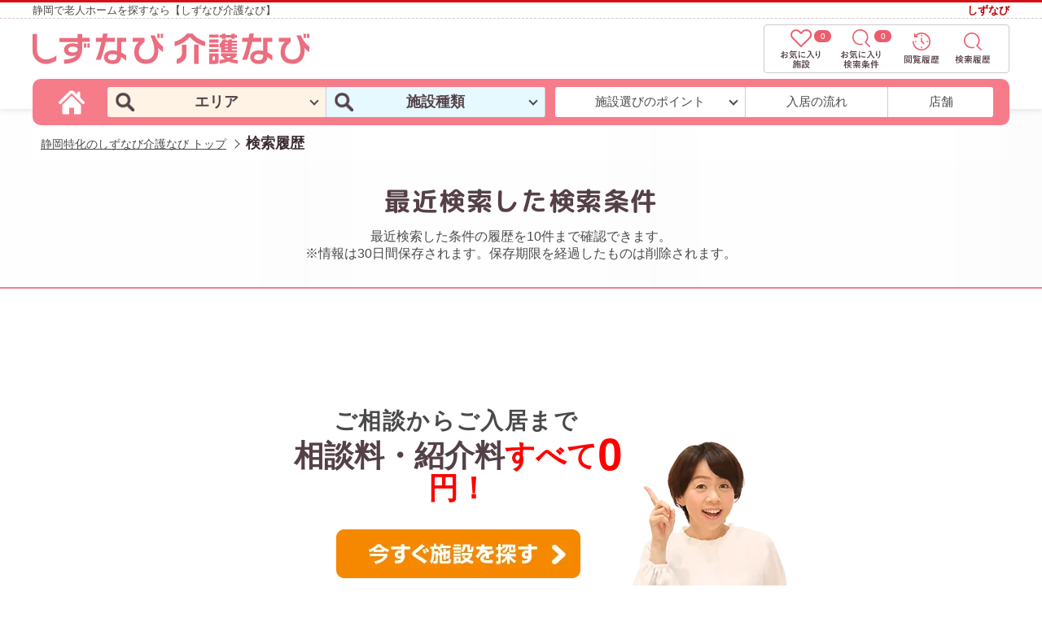

--- FILE ---
content_type: text/html; charset=UTF-8
request_url: https://shizuoka-roujinhome.jp/search-history/
body_size: 16836
content:
<!DOCTYPE html>
<html lang="ja">
<head>
	<meta charset="UTF-8">
	<meta name="viewport" content="width=device-width, initial-scale=1">
	<meta http-equiv="X-UA-Compatible" content="ie=edge">
	<meta name="format-detection" content="telephone=no">
	<link rel="shortcut icon" href="https://shizuoka-roujinhome.jp/wp-content/themes/shizuoka/img/common/favicon.ico">
	<link rel="apple-touch-icon-precomposed" href="https://shizuoka-roujinhome.jp/wp-content/themes/shizuoka/img/common/apple-touch-icon-144x144.png" />

	<!-- google fonts -->
	<link rel="preconnect" href="https://fonts.gstatic.com/" crossorigin>
	<link rel="preconnect" href="https://shizuoka-roujinhome.jp/wp-content/themes/shizuoka/fonts/MPLUSRounded1c-Bold.ttf" crossorigin>
	<style>
	/* m-plus-rounded-1c-700 - latin */
	@font-face {
		font-family: 'M PLUS Rounded 1c';
		font-style: normal;
		font-weight: bold;
		src: local('M PLUS Rounded 1c Bold'), local('MPLUSRounded1c-Bold'),
				 url('https://shizuoka-roujinhome.jp/wp-content/themes/shizuoka/fonts/MPLUSRounded1c-Bold.ttf') format('truetype');
		font-display: swap;
	}
	</style>

	<meta name='robots' content='max-image-preview:large' />
	<style>img:is([sizes="auto" i], [sizes^="auto," i]) { contain-intrinsic-size: 3000px 1500px }</style>
	<link rel='dns-prefetch' href='//ajax.googleapis.com' />
<link rel='stylesheet' id='common-style-css' href='https://shizuoka-roujinhome.jp/wp-content/themes/shizuoka/css/style.min.css?ver=1.0.17' media='all' />
<link rel='stylesheet' id='slick-css' href='https://shizuoka-roujinhome.jp/wp-content/themes/shizuoka/css/slick.min.css' media='all' />
<link rel='stylesheet' id='colorbox-css' href='https://shizuoka-roujinhome.jp/wp-content/themes/shizuoka/css/colorbox.min.css' media='all' />
<style id='classic-theme-styles-inline-css' type='text/css'>
/*! This file is auto-generated */
.wp-block-button__link{color:#fff;background-color:#32373c;border-radius:9999px;box-shadow:none;text-decoration:none;padding:calc(.667em + 2px) calc(1.333em + 2px);font-size:1.125em}.wp-block-file__button{background:#32373c;color:#fff;text-decoration:none}
</style>
<style id='global-styles-inline-css' type='text/css'>
:root{--wp--preset--aspect-ratio--square: 1;--wp--preset--aspect-ratio--4-3: 4/3;--wp--preset--aspect-ratio--3-4: 3/4;--wp--preset--aspect-ratio--3-2: 3/2;--wp--preset--aspect-ratio--2-3: 2/3;--wp--preset--aspect-ratio--16-9: 16/9;--wp--preset--aspect-ratio--9-16: 9/16;--wp--preset--color--black: #000000;--wp--preset--color--cyan-bluish-gray: #abb8c3;--wp--preset--color--white: #ffffff;--wp--preset--color--pale-pink: #f78da7;--wp--preset--color--vivid-red: #cf2e2e;--wp--preset--color--luminous-vivid-orange: #ff6900;--wp--preset--color--luminous-vivid-amber: #fcb900;--wp--preset--color--light-green-cyan: #7bdcb5;--wp--preset--color--vivid-green-cyan: #00d084;--wp--preset--color--pale-cyan-blue: #8ed1fc;--wp--preset--color--vivid-cyan-blue: #0693e3;--wp--preset--color--vivid-purple: #9b51e0;--wp--preset--gradient--vivid-cyan-blue-to-vivid-purple: linear-gradient(135deg,rgba(6,147,227,1) 0%,rgb(155,81,224) 100%);--wp--preset--gradient--light-green-cyan-to-vivid-green-cyan: linear-gradient(135deg,rgb(122,220,180) 0%,rgb(0,208,130) 100%);--wp--preset--gradient--luminous-vivid-amber-to-luminous-vivid-orange: linear-gradient(135deg,rgba(252,185,0,1) 0%,rgba(255,105,0,1) 100%);--wp--preset--gradient--luminous-vivid-orange-to-vivid-red: linear-gradient(135deg,rgba(255,105,0,1) 0%,rgb(207,46,46) 100%);--wp--preset--gradient--very-light-gray-to-cyan-bluish-gray: linear-gradient(135deg,rgb(238,238,238) 0%,rgb(169,184,195) 100%);--wp--preset--gradient--cool-to-warm-spectrum: linear-gradient(135deg,rgb(74,234,220) 0%,rgb(151,120,209) 20%,rgb(207,42,186) 40%,rgb(238,44,130) 60%,rgb(251,105,98) 80%,rgb(254,248,76) 100%);--wp--preset--gradient--blush-light-purple: linear-gradient(135deg,rgb(255,206,236) 0%,rgb(152,150,240) 100%);--wp--preset--gradient--blush-bordeaux: linear-gradient(135deg,rgb(254,205,165) 0%,rgb(254,45,45) 50%,rgb(107,0,62) 100%);--wp--preset--gradient--luminous-dusk: linear-gradient(135deg,rgb(255,203,112) 0%,rgb(199,81,192) 50%,rgb(65,88,208) 100%);--wp--preset--gradient--pale-ocean: linear-gradient(135deg,rgb(255,245,203) 0%,rgb(182,227,212) 50%,rgb(51,167,181) 100%);--wp--preset--gradient--electric-grass: linear-gradient(135deg,rgb(202,248,128) 0%,rgb(113,206,126) 100%);--wp--preset--gradient--midnight: linear-gradient(135deg,rgb(2,3,129) 0%,rgb(40,116,252) 100%);--wp--preset--font-size--small: 13px;--wp--preset--font-size--medium: 20px;--wp--preset--font-size--large: 36px;--wp--preset--font-size--x-large: 42px;--wp--preset--spacing--20: 0.44rem;--wp--preset--spacing--30: 0.67rem;--wp--preset--spacing--40: 1rem;--wp--preset--spacing--50: 1.5rem;--wp--preset--spacing--60: 2.25rem;--wp--preset--spacing--70: 3.38rem;--wp--preset--spacing--80: 5.06rem;--wp--preset--shadow--natural: 6px 6px 9px rgba(0, 0, 0, 0.2);--wp--preset--shadow--deep: 12px 12px 50px rgba(0, 0, 0, 0.4);--wp--preset--shadow--sharp: 6px 6px 0px rgba(0, 0, 0, 0.2);--wp--preset--shadow--outlined: 6px 6px 0px -3px rgba(255, 255, 255, 1), 6px 6px rgba(0, 0, 0, 1);--wp--preset--shadow--crisp: 6px 6px 0px rgba(0, 0, 0, 1);}:where(.is-layout-flex){gap: 0.5em;}:where(.is-layout-grid){gap: 0.5em;}body .is-layout-flex{display: flex;}.is-layout-flex{flex-wrap: wrap;align-items: center;}.is-layout-flex > :is(*, div){margin: 0;}body .is-layout-grid{display: grid;}.is-layout-grid > :is(*, div){margin: 0;}:where(.wp-block-columns.is-layout-flex){gap: 2em;}:where(.wp-block-columns.is-layout-grid){gap: 2em;}:where(.wp-block-post-template.is-layout-flex){gap: 1.25em;}:where(.wp-block-post-template.is-layout-grid){gap: 1.25em;}.has-black-color{color: var(--wp--preset--color--black) !important;}.has-cyan-bluish-gray-color{color: var(--wp--preset--color--cyan-bluish-gray) !important;}.has-white-color{color: var(--wp--preset--color--white) !important;}.has-pale-pink-color{color: var(--wp--preset--color--pale-pink) !important;}.has-vivid-red-color{color: var(--wp--preset--color--vivid-red) !important;}.has-luminous-vivid-orange-color{color: var(--wp--preset--color--luminous-vivid-orange) !important;}.has-luminous-vivid-amber-color{color: var(--wp--preset--color--luminous-vivid-amber) !important;}.has-light-green-cyan-color{color: var(--wp--preset--color--light-green-cyan) !important;}.has-vivid-green-cyan-color{color: var(--wp--preset--color--vivid-green-cyan) !important;}.has-pale-cyan-blue-color{color: var(--wp--preset--color--pale-cyan-blue) !important;}.has-vivid-cyan-blue-color{color: var(--wp--preset--color--vivid-cyan-blue) !important;}.has-vivid-purple-color{color: var(--wp--preset--color--vivid-purple) !important;}.has-black-background-color{background-color: var(--wp--preset--color--black) !important;}.has-cyan-bluish-gray-background-color{background-color: var(--wp--preset--color--cyan-bluish-gray) !important;}.has-white-background-color{background-color: var(--wp--preset--color--white) !important;}.has-pale-pink-background-color{background-color: var(--wp--preset--color--pale-pink) !important;}.has-vivid-red-background-color{background-color: var(--wp--preset--color--vivid-red) !important;}.has-luminous-vivid-orange-background-color{background-color: var(--wp--preset--color--luminous-vivid-orange) !important;}.has-luminous-vivid-amber-background-color{background-color: var(--wp--preset--color--luminous-vivid-amber) !important;}.has-light-green-cyan-background-color{background-color: var(--wp--preset--color--light-green-cyan) !important;}.has-vivid-green-cyan-background-color{background-color: var(--wp--preset--color--vivid-green-cyan) !important;}.has-pale-cyan-blue-background-color{background-color: var(--wp--preset--color--pale-cyan-blue) !important;}.has-vivid-cyan-blue-background-color{background-color: var(--wp--preset--color--vivid-cyan-blue) !important;}.has-vivid-purple-background-color{background-color: var(--wp--preset--color--vivid-purple) !important;}.has-black-border-color{border-color: var(--wp--preset--color--black) !important;}.has-cyan-bluish-gray-border-color{border-color: var(--wp--preset--color--cyan-bluish-gray) !important;}.has-white-border-color{border-color: var(--wp--preset--color--white) !important;}.has-pale-pink-border-color{border-color: var(--wp--preset--color--pale-pink) !important;}.has-vivid-red-border-color{border-color: var(--wp--preset--color--vivid-red) !important;}.has-luminous-vivid-orange-border-color{border-color: var(--wp--preset--color--luminous-vivid-orange) !important;}.has-luminous-vivid-amber-border-color{border-color: var(--wp--preset--color--luminous-vivid-amber) !important;}.has-light-green-cyan-border-color{border-color: var(--wp--preset--color--light-green-cyan) !important;}.has-vivid-green-cyan-border-color{border-color: var(--wp--preset--color--vivid-green-cyan) !important;}.has-pale-cyan-blue-border-color{border-color: var(--wp--preset--color--pale-cyan-blue) !important;}.has-vivid-cyan-blue-border-color{border-color: var(--wp--preset--color--vivid-cyan-blue) !important;}.has-vivid-purple-border-color{border-color: var(--wp--preset--color--vivid-purple) !important;}.has-vivid-cyan-blue-to-vivid-purple-gradient-background{background: var(--wp--preset--gradient--vivid-cyan-blue-to-vivid-purple) !important;}.has-light-green-cyan-to-vivid-green-cyan-gradient-background{background: var(--wp--preset--gradient--light-green-cyan-to-vivid-green-cyan) !important;}.has-luminous-vivid-amber-to-luminous-vivid-orange-gradient-background{background: var(--wp--preset--gradient--luminous-vivid-amber-to-luminous-vivid-orange) !important;}.has-luminous-vivid-orange-to-vivid-red-gradient-background{background: var(--wp--preset--gradient--luminous-vivid-orange-to-vivid-red) !important;}.has-very-light-gray-to-cyan-bluish-gray-gradient-background{background: var(--wp--preset--gradient--very-light-gray-to-cyan-bluish-gray) !important;}.has-cool-to-warm-spectrum-gradient-background{background: var(--wp--preset--gradient--cool-to-warm-spectrum) !important;}.has-blush-light-purple-gradient-background{background: var(--wp--preset--gradient--blush-light-purple) !important;}.has-blush-bordeaux-gradient-background{background: var(--wp--preset--gradient--blush-bordeaux) !important;}.has-luminous-dusk-gradient-background{background: var(--wp--preset--gradient--luminous-dusk) !important;}.has-pale-ocean-gradient-background{background: var(--wp--preset--gradient--pale-ocean) !important;}.has-electric-grass-gradient-background{background: var(--wp--preset--gradient--electric-grass) !important;}.has-midnight-gradient-background{background: var(--wp--preset--gradient--midnight) !important;}.has-small-font-size{font-size: var(--wp--preset--font-size--small) !important;}.has-medium-font-size{font-size: var(--wp--preset--font-size--medium) !important;}.has-large-font-size{font-size: var(--wp--preset--font-size--large) !important;}.has-x-large-font-size{font-size: var(--wp--preset--font-size--x-large) !important;}
:where(.wp-block-post-template.is-layout-flex){gap: 1.25em;}:where(.wp-block-post-template.is-layout-grid){gap: 1.25em;}
:where(.wp-block-columns.is-layout-flex){gap: 2em;}:where(.wp-block-columns.is-layout-grid){gap: 2em;}
:root :where(.wp-block-pullquote){font-size: 1.5em;line-height: 1.6;}
</style>
<link rel='stylesheet' id='toc-screen-css' href='https://shizuoka-roujinhome.jp/wp-content/plugins/table-of-contents-plus/screen.min.css?ver=2411.1' media='all' />
<style id='toc-screen-inline-css' type='text/css'>
div#toc_container {background: #ffffff;border: 1px solid #cccccc;}
</style>
<script src="https://ajax.googleapis.com/ajax/libs/jquery/3.5.1/jquery.min.js" id="jquery-js"></script>
<script async src="https://shizuoka-roujinhome.jp/wp-content/themes/shizuoka/js/megamenu.js?ver=3.x.0" id="megamenu-js"></script>
<script async src="https://shizuoka-roujinhome.jp/wp-content/themes/shizuoka/js/jquery.smoothScroll.min.js" id="smoothscroll-js"></script>
<script async src="https://shizuoka-roujinhome.jp/wp-content/themes/shizuoka/js/js.cookie.min.js" id="js-cookie-js"></script>
<script async src="https://shizuoka-roujinhome.jp/wp-content/themes/shizuoka/js/ofi.min.js" id="ofi-js"></script>
<script src="https://shizuoka-roujinhome.jp/wp-content/themes/shizuoka/js/slick.min.js" id="slick-js"></script>
<script src="https://shizuoka-roujinhome.jp/wp-content/themes/shizuoka/js/jquery.colorbox-min.js" id="colorbox-js"></script>
<script src="https://shizuoka-roujinhome.jp/wp-content/themes/shizuoka/js/common.js?ver=3.x.3" id="common-script-js"></script>
<link rel="canonical" href="https://shizuoka-roujinhome.jp/search-history/"/>
<script type="application/ld+json">
  {
    "@context": "http://schema.org",
    "@type": "BreadcrumbList",
    "itemListElement":[ {
      "@type": "ListItem",
      "position": 1,
      "item": {
        "@id": "https://shizuoka-roujinhome.jp/",
        "name": "しずなび介護なび"
      }
    },
         {
      "@type": "ListItem",
      "position": 2,
      "item": {
        "@id": "https://shizuoka-roujinhome.jp/search-history/",
        "name": "検索履歴"
      }
    }
    
      ]
}
</script>
<meta property="og:title" content="検索履歴 | しずなび介護なび" />
<meta property="og:type" content="website" />
<meta property="og:url" content="https://shizuoka-roujinhome.jp/search-history/" />
<meta property="og:image" content="https://shizuoka-roujinhome.jp/wp-content/themes/shizuoka/img/common/ogp_image.jpg" />
<meta property="og:site_name" content="しずなび介護なび" />
<meta property="og:description" content="" />
<meta property="og:image:alt" content="検索履歴" />
<meta property="fb:admins" content="234691733250282" />
<meta name="twitter:card" content="summary" />
<meta name="twitter:site" content="@shizunavi" />
<meta name="twitter:player" content="@shizunavi" />
  <script async src="https://www.googletagmanager.com/gtag/js?id=UA-447703-61"></script>
  <script>
    window.dataLayer = window.dataLayer || [];

    function gtag() {
      dataLayer.push( arguments );
    }
    gtag( 'js', new Date() );
    gtag( 'config', 'UA-447703-61' );
  </script>
  <!-- Google Tag Manager -->
  <script>(function(w,d,s,l,i){w[l]=w[l]||[];w[l].push({'gtm.start':
  new Date().getTime(),event:'gtm.js'});var f=d.getElementsByTagName(s)[0],
  j=d.createElement(s),dl=l!='dataLayer'?'&l='+l:'';j.async=true;j.src=
  'https://www.googletagmanager.com/gtm.js?id='+i+dl;f.parentNode.insertBefore(j,f);
  })(window,document,'script','dataLayer','GTM-K9GXG55');</script>
  <!-- End Google Tag Manager -->
  <title>検索履歴 | しずなび介護なび</title>
	<!--[if lt IE 9]>
		<script src="https://cdnjs.cloudflare.com/ajax/libs/html5shiv/3.7.3/html5shiv.js"></script>
	<![endif]-->


</head>
<!-- HEADER -->
<body class="wp-singular page-template page-template-template-search-history page-template-template-search-history-php page page-id-48945 wp-theme-shizuoka"><header id="header">
  <div class="header__catch">
    <div class="header__catch__inner">
      <div class="header__catch--left">静岡で老人ホームを探すなら【しずなび介護なび】</div>
      <div class="header__catch--right"><a href="https://corp.s-est.co.jp/" target="_blank" rel="noopener">しずなび</a></div>
    </div>
  </div>
  <div class="header__inner">
    <div class="header__content">
      <a href="https://shizuoka-roujinhome.jp/" class="header__logo opacity">
        <img src="https://shizuoka-roujinhome.jp/wp-content/themes/shizuoka/img/common/header-logo_2024.svg" width="340" height="38" alt="しずなび介護なび">
      </a>
      <div class="header__functions">
        <a href="https://shizuoka-roujinhome.jp/" class="functions-top">
          <img src="https://shizuoka-roujinhome.jp/wp-content/themes/shizuoka/img/common/svg/menu-top-icon.svg" width="60" height="48" alt="しずなび介護なび" loading="eager">
        </a>
        <a href="https://shizuoka-roujinhome.jp/facility/" class="functions-search">
          <img src="https://shizuoka-roujinhome.jp/wp-content/themes/shizuoka/img/common/svg/menu-facility-search-icon.svg" width="60" height="48" alt="静岡県の不動産検索" loading="eager">
        </a>
        <a href="https://shizuoka-roujinhome.jp/favorite/archive/" class="favorite-facility">
          <img src="https://shizuoka-roujinhome.jp/wp-content/themes/shizuoka/img/common/svg/menu-favorite-archive-icon.svg" width="60" height="48" alt="お気に入り施設" loading="eager">
          <span class="number">-</span>
        </a>
        <a href="https://shizuoka-roujinhome.jp/favorite/search/" class="favorite-search">
          <img src="https://shizuoka-roujinhome.jp/wp-content/themes/shizuoka/img/common/svg/menu-favorite-search-icon.svg" width="60" height="48" alt="お気に入り検索条件" loading="eager">
          <span class="number">-</span>
        </a>
        <a href="https://shizuoka-roujinhome.jp/browsing-history/" class="browsing-history">
          <img src="https://shizuoka-roujinhome.jp/wp-content/themes/shizuoka/img/common/svg/menu-browsing-history-icon.svg" width="60" height="48" alt="閲覧履歴" loading="eager">
        </a>
        <a href="https://shizuoka-roujinhome.jp/search-history/" class="search-history">
          <img src="https://shizuoka-roujinhome.jp/wp-content/themes/shizuoka/img/common/svg/menu-search-history-icon.svg" width="60" height="48" alt="検索履歴" loading="eager">
        </a>
      </div>
    </div>
    <div class="gnav menu-container">
      <nav class="menu">
        <ul>
          <li>
            <a href="https://shizuoka-roujinhome.jp/" aria-label="しずなび介護なびのトップページ">
              <svg xmlns="http://www.w3.org/2000/svg" viewBox="0 0 52 52">
              	<path d="M27,13.3c-0.6-0.6-1.5-0.6-2.1,0L7.6,30.6c-0.3,0.3-0.4,0.6-0.4,1v15.5c0,1.5,1.3,2.5,2.5,2.5h11.4V36.4h9.7
              		v13.3h11.4c1.4,0,2.5-1.1,2.5-2.5V31.6c0-0.4-0.2-0.8-0.4-1L27,13.3z M27,13.3"/>
              	<path d="M51.1,24.2l-7.9-7.9V7.2c0-1.6-1.3-3-3-3c-1.6,0-3,1.3-3,3v3.1l-5.9-5.9c-2.9-2.9-7.9-2.9-10.8,0L0.9,24.2
              		c-1.2,1.2-1.2,3.1,0,4.2c1.2,1.2,3.1,1.2,4.2,0L24.8,8.7c0.6-0.6,1.8-0.6,2.4,0l19.7,19.7c0.6,0.6,1.3,0.9,2.1,0.9
              		c0.8,0,1.5-0.3,2.1-0.9C52.3,27.3,52.3,25.4,51.1,24.2L51.1,24.2z M51.1,24.2"/>
              </svg>
            </a>
          </li>
          <li><em>エリア</em>
            <div class="menu-child">
              <div class="menu-area">
                <ul>
                  <li><a href="https://shizuoka-roujinhome.jp/area/seibu/">県西部</a>
                    <ul>
                      <li><a href="https://shizuoka-roujinhome.jp/area/hamamatsushi/">浜松市</a></li>
                      <li><a href="https://shizuoka-roujinhome.jp/area/hamamatsushi-chuouku/">浜松市中央区</a></li>
                      <li><a href="https://shizuoka-roujinhome.jp/area/hamamatsushi-hamanaku/">浜松市浜名区</a></li>
                      <li><a href="https://shizuoka-roujinhome.jp/area/hamamatsushi-tenryuku/">浜松市天竜区</a></li>
                      <li><a href="https://shizuoka-roujinhome.jp/area/iwatashi/">磐田市</a></li>
                      <li><a href="https://shizuoka-roujinhome.jp/area/kakegawashi/">掛川市</a></li>
                      <li><a href="https://shizuoka-roujinhome.jp/area/fukuroishi/">袋井市</a></li>
                      <li><a href="https://shizuoka-roujinhome.jp/area/kosaishi/">湖西市</a></li>
                      <li><a href="https://shizuoka-roujinhome.jp/area/kikugawashi/">菊川市</a></li>
                      <li><a href="https://shizuoka-roujinhome.jp/area/omazakishi/">御前崎市</a></li>
                      <li><a href="https://shizuoka-roujinhome.jp/area/shuchigunmoricho/">周智郡森町</a></li>
                    </ul>
                  </li>
                </ul>
                <ul>
                  <li><a href="https://shizuoka-roujinhome.jp/area/chubu/">県中部</a>
                    <ul>
                      <li><a href="https://shizuoka-roujinhome.jp/area/shizuokashi/">静岡市</a></li>
                      <li><a href="https://shizuoka-roujinhome.jp/area/shizuokashi-aoiku/">静岡市葵区</a></li>
                      <li><a href="https://shizuoka-roujinhome.jp/area/shizuokashi-surugaku/">静岡市駿河区</a></li>
                      <li><a href="https://shizuoka-roujinhome.jp/area/shizuokashi-shimizuku/">静岡市清水区</a></li>
                      <li><a href="https://shizuoka-roujinhome.jp/area/yaizushi/">焼津市</a></li>
                      <li><a href="https://shizuoka-roujinhome.jp/area/fujiedashi/">藤枝市</a></li>
                      <li><a href="https://shizuoka-roujinhome.jp/area/shimadashi/">島田市</a></li>
                      <li><a href="https://shizuoka-roujinhome.jp/area/makinoharashi/">牧之原市</a></li>
                      <li><a href="https://shizuoka-roujinhome.jp/area/kawanehoncho/">川根本町</a></li>
                      <li><a href="https://shizuoka-roujinhome.jp/area/haibaragunyoshidacho/">榛原郡吉田町</a></li>
                    </ul>
                  </li>
                </ul>
                <ul>
                  <li><a href="https://shizuoka-roujinhome.jp/area/toubu/">県東部</a>
                    <ul>
                      <li><a href="https://shizuoka-roujinhome.jp/area/fujishi/">富士市</a></li>
                      <li><a href="https://shizuoka-roujinhome.jp/area/numazushi/">沼津市</a></li>
                      <li><a href="https://shizuoka-roujinhome.jp/area/fujinomiyashi/">富士宮市</a></li>
                      <li><a href="https://shizuoka-roujinhome.jp/area/mishimashi/">三島市</a></li>
                      <li><a href="https://shizuoka-roujinhome.jp/area/gotenbashi/">御殿場市</a></li>
                      <li><a href="https://shizuoka-roujinhome.jp/area/susonoshi/">裾野市</a></li>
                      <li><a href="https://shizuoka-roujinhome.jp/area/suntougun/">駿東郡</a></li>
                      <li><a href="https://shizuoka-roujinhome.jp/area/suntougun-nagaizumicho/">駿東郡長泉町</a></li>
                      <li><a href="https://shizuoka-roujinhome.jp/area/suntougun-shimizucho/">駿東郡清水町</a></li>
                      <li><a href="https://shizuoka-roujinhome.jp/area/suntougun-oyamacho/">駿東郡小山町</a></li>
                      <li><a href="https://shizuoka-roujinhome.jp/area/tagatagunkannamicho/">田方郡函南町</a></li>
                    </ul>
                  </li>
                </ul>
                <ul>
                  <li><a href="https://shizuoka-roujinhome.jp/area/izuhanto/">伊豆半島</a>
                    <ul>
                      <li><a href="https://shizuoka-roujinhome.jp/area/itoushi/">伊東市</a></li>
                      <li><a href="https://shizuoka-roujinhome.jp/area/izunokunishi/">伊豆の国市</a></li>
                      <li><a href="https://shizuoka-roujinhome.jp/area/atamishi/">熱海市</a></li>
                      <li><a href="https://shizuoka-roujinhome.jp/area/izushi/">伊豆市</a></li>
                      <li><a href="https://shizuoka-roujinhome.jp/area/shimodashi/">下田市</a></li>
                      <li><a href="https://shizuoka-roujinhome.jp/area/kamogun/">賀茂郡</a></li>
                      <li><a href="https://shizuoka-roujinhome.jp/area/kamogun-higashiizu/">賀茂郡東伊豆町</a></li>
                      <li><a href="https://shizuoka-roujinhome.jp/area/kamogun-minamiizu/">賀茂郡南伊豆町</a></li>
                      <li><a href="https://shizuoka-roujinhome.jp/area/kamogun-nishiizu/">賀茂郡西伊豆町</a></li>
                      <li><a href="https://shizuoka-roujinhome.jp/area/kamogun-kawazu/">賀茂郡河津町</a></li>
                      <li><a href="https://shizuoka-roujinhome.jp/area/kamogun-matsuzaki/">賀茂郡松崎町</a></li>
                    </ul>
                  </li>
                </ul>
              </div>
            </div>
          </li>
          <li><em>施設種類</em>
            <div class="menu-child">
              <ul class="menu-facilities">
                <li><a href="https://shizuoka-roujinhome.jp/kind/kaigo/">介護付き有料老人ホーム</a></li>
                <li><a href="https://shizuoka-roujinhome.jp/kind/jutaku/">住宅型有料老人ホーム</a></li>
                <li><a href="https://shizuoka-roujinhome.jp/kind/service/">サービス付き高齢者向け住宅</a></li>
                <li><a href="https://shizuoka-roujinhome.jp/kind/group/">グループホーム</a></li>
              </ul>
            </div>
          </li>
          <li><em>施設選びのポイント</em>
            <div class="menu-child">
              <ul class="menu-facility-select">
                <li><a href="https://shizuoka-roujinhome.jp/point/">施設選びのポイント</a></li>
                <li><a href="https://shizuoka-roujinhome.jp/kind/">老人ホームの種類</a></li>
                <li><a href="https://shizuoka-roujinhome.jp/cost/">費用について</a></li>
                <li><a href="https://shizuoka-roujinhome.jp/case/">トラブル事例</a></li>
                <li><a href="https://shizuoka-roujinhome.jp/faq/">よくある質問</a></li>
                <li><a href="https://shizuoka-roujinhome.jp/voice/">ご相談者様の声</a></li>
                <li><a href="https://shizuoka-roujinhome.jp/seinenkoken/">成年後見制度</a></li>
          			<li><a href="https://shizuoka-roujinhome.jp/ninchisho/">認知症</a></li>
          			<li><a href="https://shizuoka-roujinhome.jp/mimamori/">高齢者見守りサービス</a></li>
          			<li><a href="https://shizuoka-roujinhome.jp/kaigohoken/">介護保険制度</a></li>
          			<li><a href="https://shizuoka-roujinhome.jp/reverse-mortgage/">リバースモーゲージとは</a></li>
                <li><a href="https://shizuoka-roujinhome.jp/merit/">掲載をご希望の施設様</a></li>
              </ul>
            </div>
          </li>
          <li><a href="https://shizuoka-roujinhome.jp/flow/">入居の流れ</a></li>
          <li><a href="https://www.s-est.co.jp/offi/" target="_blank" rel="noopener">店舗</a></li>
          <li><a href="https://shizuoka-roujinhome.jp/favorite/" class="favorite">お気に入り<span class="fav-count">-</span></a></li>
          <li class="contact-part pc-none">
            <a href="tel:0120-651-816" class="contact-part--tel" onclick="gtag('event', 'tel-tap', {'event_category': 'click', 'event_label':'header'});">
              <svg xmlns="http://www.w3.org/2000/svg" viewBox="0 0 52 52">
                <path d="M50.8,41.1l-8-8.1c-1.6-1.6-4.2-1.5-5.9,0.1l-4,4.1c-0.3-0.1-0.5-0.3-0.8-0.4c-2.6-1.4-6.1-3.4-9.7-7.1c-3.7-3.7-5.6-7.2-7.1-9.8c-0.2-0.3-0.3-0.5-0.4-0.8l2.7-2.7l1.3-1.3c1.7-1.7,1.7-4.3,0.1-5.9l-8-8.1C9.4-0.4,6.7-0.4,5.1,1.3L2.8,3.6l0.1,0.1C2.1,4.6,1.5,5.7,1,6.9c-0.4,1.2-0.7,2.2-0.8,3.3c-1.1,8.8,3,16.9,13.9,27.8C29.1,53.2,41.2,52,41.8,52c1.1-0.1,2.2-0.4,3.3-0.8c1.2-0.5,2.3-1.1,3.3-1.9l0,0l2.3-2.3C52.4,45.4,52.4,42.7,50.8,41.1L50.8,41.1z"></path>
              </svg>
              <div class="number">0120-651-816<div class="rece-time">受付時間 9:00 - 18:00</div></div>
            </a>
          </li>
        </ul>
      </nav><!--.menu-->
    </div><!--.gnav-->

    <ul class="breadcrumbs">
  <li>
    <a href="https://shizuoka-roujinhome.jp/">静岡特化のしずなび介護なび トップ</a>
  </li>
    <li>検索履歴
</li>
  </ul>
      </div>
</header>

<div id="wrapper">
	<div id="archive-search">
		<h1 class="archive-search--title">最近検索した検索条件</h1>
		<div class="archive-search--catch">最近検索した条件の履歴を10件まで確認できます。<br>※情報は30日間保存されます。保存期限を経過したものは削除されます。</div>
	</div>
	<div class="archive-search__history">
		<ul class="archive-search__history__list">
		</ul>
    </div>
	</div>


<div class="content-cv">
  <div class="content-cv--inner">
    <div class="content-cv--area">
      <div class="content-cv--title"><span class="sub-text">ご相談からご入居まで</span><br>相談料・紹介料<em>すべて<span class="number">0</span>円！</em></div>
      <div class="content-cv--tel">
        <a href="https://shizuoka-roujinhome.jp#top-search__termarea">
          <picture>
            <source type="image/webp" srcset="https://shizuoka-roujinhome.jp/wp-content/themes/shizuoka/img/common/webp/fixed-facility-btn.webp 1x, https://shizuoka-roujinhome.jp/wp-content/themes/shizuoka/img/common/webp/fixed-facility-btn@2x.webp 2x">
            <img src="https://shizuoka-roujinhome.jp/wp-content/themes/shizuoka/img/common/fixed-facility-btn.png" srcset="https://shizuoka-roujinhome.jp/wp-content/themes/shizuoka/img/common/fixed-facility-btn.png 1x, https://shizuoka-roujinhome.jp/wp-content/themes/shizuoka/img/common/fixed-facility-btn@2x.png 2x" alt="施設を探す場合はこちらから" loading="lazy" width="300" height="60">
          </picture>
        </a>
      </div>
          </div>
    <div class="content-cv--img">
      <picture>
        <source type="image/webp" srcset="https://shizuoka-roujinhome.jp/wp-content/themes/shizuoka/img/common/webp/content-cv-img.webp 1x, https://shizuoka-roujinhome.jp/wp-content/themes/shizuoka/img/common/webp/content-cv-img@2x.webp 2x">
        <img src="https://shizuoka-roujinhome.jp/wp-content/themes/shizuoka/img/common/content-cv-img.png" srcset="https://shizuoka-roujinhome.jp/wp-content/themes/shizuoka/img/common/content-cv-img.png 1x, https://shizuoka-roujinhome.jp/wp-content/themes/shizuoka/img/common/content-cv-img@2x.png 2x" alt="ご相談からご入居まで相談料・紹介料すべて0円" loading="lazy" width="220" height="220">
      </picture>
    </div>
  </div>
</div><!-- .content-cv -->



<footer id="footer">
	<div class="fourth__banner">
    <div class="fourth__banner--item">
      <a href="https://www.s-est.co.jp/offi/" target="_blank" rel="noopener">
        <picture>
  				<source type="image/webp" srcset="https://shizuoka-roujinhome.jp/wp-content/themes/shizuoka/img/common/webp/footer-banner-img1.webp 1x, https://shizuoka-roujinhome.jp/wp-content/themes/shizuoka/img/common/webp/footer-banner-img1@2x.webp 2x">
          <img src="https://shizuoka-roujinhome.jp/wp-content/themes/shizuoka/img/common/footer-banner-img1.jpg" srcset="https://shizuoka-roujinhome.jp/wp-content/themes/shizuoka/img/common/footer-banner-img1.jpg 1x, https://shizuoka-roujinhome.jp/wp-content/themes/shizuoka/img/common/footer-banner-img1@2x.jpg 2x" alt="静岡の老人ホーム・介護施設をご紹介する店舗についてはこちらからお気軽にお問い合わせください" loading="lazy" width="474" height="208">
  			</picture>
      </a>
    </div>
        <div class="fourth__banner--item">
      <a href="https://shizuoka-roujinhome.jp/flow/">
        <picture>
  				<source type="image/webp" srcset="https://shizuoka-roujinhome.jp/wp-content/themes/shizuoka/img/common/webp/footer-banner-img3.webp 1x, https://shizuoka-roujinhome.jp/wp-content/themes/shizuoka/img/common/webp/footer-banner-img3@2x.webp 2x">
          <img src="https://shizuoka-roujinhome.jp/wp-content/themes/shizuoka/img/common/footer-banner-img3.jpg" srcset="https://shizuoka-roujinhome.jp/wp-content/themes/shizuoka/img/common/footer-banner-img3.jpg 1x, https://shizuoka-roujinhome.jp/wp-content/themes/shizuoka/img/common/footer-banner-img3@2x.jpg 2x" alt="静岡の老人ホーム・介護施設に入居するまでの流れをご紹介" loading="lazy" width="476" height="208">
  			</picture>
      </a>
    </div>
    <div class="fourth__banner--item">
      <a href="https://shizuoka-roujinhome.jp/case/">
        <picture>
  				<source type="image/webp" srcset="https://shizuoka-roujinhome.jp/wp-content/themes/shizuoka/img/common/webp/footer-banner-img4.webp 1x, https://shizuoka-roujinhome.jp/wp-content/themes/shizuoka/img/common/webp/footer-banner-img4@2x.webp 2x">
          <img src="https://shizuoka-roujinhome.jp/wp-content/themes/shizuoka/img/common/footer-banner-img4.jpg" srcset="https://shizuoka-roujinhome.jp/wp-content/themes/shizuoka/img/common/footer-banner-img4.jpg 1x, https://shizuoka-roujinhome.jp/wp-content/themes/shizuoka/img/common/footer-banner-img4@2x.jpg 2x" alt="老人ホーム・介護施設への入居時や入居後によくあるトラブル事例をご紹介" loading="lazy" width="475" height="208">
  			</picture>
      </a>
    </div>
  </div>


  <div class="footer__contact">
    <div class="footer__contact--title">しずなび介護なびが選ばれる<br><em>5</em>つのポイント</div>
    <ul>
			<li><span>無料で介護施設をご紹介</span>介護施設の紹介料は完全無料。費用は一切発生しません。安心してご相談下さい。</li>
      <li><span>プロの相談員が最適な介護施設のご提案・見学同行</span>初めての方でも安心して見学いただけるよう私たちが同行。介護施設の雰囲気を感じていただきながら、施設について丁寧にアドバイスさせていただきます。</li>
      <li><span>静岡県密着!創業30年。<br>地域一番の情報量</span>静岡県の介護施設なら、どんな施設でもご紹介可能です。施設内の雰囲気や空室情報にいたるまでどんなことでもご相談下さい。</li>
      <li><span>ワンストップで何でも相談可能</span>「不動産の買取」「空き家の管理」はもちろん「保険」「身元保証」「相続手続き」など介護施設以外のご相談にもお応えいたします。相談員が中心となり税理士・司法書士などの専門スタッフを連携し、お客様をサポートします。</li>
			<li><span>セキスイハイムの総合力</span>セキスイハイムだからできる実績とノウハウで、安全・安心の介護施設紹介を全力でお手伝いさせていただきます。</li>
			<li>
        <picture>
  				<source type="image/webp" srcset="https://shizuoka-roujinhome.jp/wp-content/themes/shizuoka/img/common/webp/footer-img5_2024.webp 1x, https://shizuoka-roujinhome.jp/wp-content/themes/shizuoka/img/common/webp/footer-img5@2x_2024.webp 2x">
          <img src="https://shizuoka-roujinhome.jp/wp-content/themes/shizuoka/img/common/footer-img5_2024.png" srcset="https://shizuoka-roujinhome.jp/wp-content/themes/shizuoka/img/common/footer-img5_2024.png 1x, https://shizuoka-roujinhome.jp/wp-content/themes/shizuoka/img/common/footer-img5@2x_2024.png 2x" alt="セキスイハイムの総合力" loading="lazy" width="419" height="165">
  			</picture>
      </li>
    </ul>
  </div>

  <div class="footer__inner">
    <div class="footer__logo__area">
      <div class="footer__logo">
        <a href="https://shizuoka-roujinhome.jp/"><img src="https://shizuoka-roujinhome.jp/wp-content/themes/shizuoka/img/common/header-logo_2024.svg" alt="しずなび介護なび" loading="lazy" width="340" height="38"></a>
        <p>静岡県で老人ホーム・介護施設を探すなら、しずなび介護なびへご相談ください。</p>
      </div>
    </div>
    <p>
      静岡県で老人ホーム・介護施設を探すなら、しずなび介護なびへご相談ください。
      サービス付き高齢者向け住宅・住宅型有料老人ホームなどの検索をはじめ、介護付有料老人ホーム・グループホームなど、静岡県の介護施設が検索できます。
      また、介護に役立つ情報や、老人ホームを探す際のポイントなどもご紹介しています。静岡県の老人ホーム・介護施設探しを私たちがお手伝いします！！</p>

    <div class="footer__facility__area">
      <div class="footer__facility__area--title">静岡県エリアで老人ホームを探す</div>
      <ul>
        <li class="footer-search-nav-list__item"><a href="https://shizuoka-roujinhome.jp/area/hamamatsushi/">浜松市</a></li>
        <li class="footer-search-nav-list__item"><a href="https://shizuoka-roujinhome.jp/area/hamamatsushi-chuouku/">浜松市中央区</a></li>
        <li class="footer-search-nav-list__item"><a href="https://shizuoka-roujinhome.jp/area/hamamatsushi-hamanaku/">浜松市浜名区</a></li>
        <li class="footer-search-nav-list__item"><a href="https://shizuoka-roujinhome.jp/area/hamamatsushi-tenryuku/">浜松市天竜区</a></li>
        <li class="footer-search-nav-list__item"><a href="https://shizuoka-roujinhome.jp/area/iwatashi/">磐田市</a></li>
        <li class="footer-search-nav-list__item"><a href="https://shizuoka-roujinhome.jp/area/kakegawashi/">掛川市</a></li>
        <li class="footer-search-nav-list__item"><a href="https://shizuoka-roujinhome.jp/area/fukuroishi/">袋井市</a></li>
        <li class="footer-search-nav-list__item"><a href="https://shizuoka-roujinhome.jp/area/kosaishi/">湖西市</a></li>
        <li class="footer-search-nav-list__item"><a href="https://shizuoka-roujinhome.jp/area/kikugawashi/">菊川市</a></li>
        <li class="footer-search-nav-list__item"><a href="https://shizuoka-roujinhome.jp/area/omazakishi/">御前崎市</a></li>
        <li class="footer-search-nav-list__item"><a href="https://shizuoka-roujinhome.jp/area/shuchigunmoricho/">周智郡森町</a></li>
        <li class="footer-search-nav-list__item"><a href="https://shizuoka-roujinhome.jp/area/shizuokashi/">静岡市</a></li>
        <li class="footer-search-nav-list__item"><a href="https://shizuoka-roujinhome.jp/area/shizuokashi-aoiku/">静岡市葵区</a></li>
        <li class="footer-search-nav-list__item"><a href="https://shizuoka-roujinhome.jp/area/shizuokashi-surugaku/">静岡市駿河区</a></li>
        <li class="footer-search-nav-list__item"><a href="https://shizuoka-roujinhome.jp/area/shizuokashi-shimizuku/">静岡市清水区</a></li>
        <li class="footer-search-nav-list__item"><a href="https://shizuoka-roujinhome.jp/area/yaizushi/">焼津市</a></li>
        <li class="footer-search-nav-list__item"><a href="https://shizuoka-roujinhome.jp/area/fujiedashi/">藤枝市</a></li>
        <li class="footer-search-nav-list__item"><a href="https://shizuoka-roujinhome.jp/area/shimadashi/">島田市</a></li>
        <li class="footer-search-nav-list__item"><a href="https://shizuoka-roujinhome.jp/area/makinoharashi/">牧之原市</a></li>
        <li class="footer-search-nav-list__item"><a href="https://shizuoka-roujinhome.jp/area/kawanehoncho/">川根本町</a></li>
        <li class="footer-search-nav-list__item"><a href="https://shizuoka-roujinhome.jp/area/haibaragunyoshidacho/">榛原郡吉田町</a></li>
        <li class="footer-search-nav-list__item"><a href="https://shizuoka-roujinhome.jp/area/fujishi/">富士市</a></li>
        <li class="footer-search-nav-list__item"><a href="https://shizuoka-roujinhome.jp/area/numazushi/">沼津市</a></li>
        <li class="footer-search-nav-list__item"><a href="https://shizuoka-roujinhome.jp/area/fujinomiyashi/">富士宮市</a></li>
        <li class="footer-search-nav-list__item"><a href="https://shizuoka-roujinhome.jp/area/mishimashi/">三島市</a></li>
        <li class="footer-search-nav-list__item"><a href="https://shizuoka-roujinhome.jp/area/gotenbashi/">御殿場市</a></li>
        <li class="footer-search-nav-list__item"><a href="https://shizuoka-roujinhome.jp/area/susonoshi/">裾野市</a></li>
        <li class="footer-search-nav-list__item"><a href="https://shizuoka-roujinhome.jp/area/suntougun/">駿東郡</a></li>
        <li class="footer-search-nav-list__item"><a href="https://shizuoka-roujinhome.jp/area/suntougun-nagaizumicho/">駿東郡長泉町</a></li>
        <li class="footer-search-nav-list__item"><a href="https://shizuoka-roujinhome.jp/area/suntougun-shimizucho/">駿東郡清水町</a></li>
        <li class="footer-search-nav-list__item"><a href="https://shizuoka-roujinhome.jp/area/suntougun-oyamacho/">駿東郡小山町</a></li>
        <li class="footer-search-nav-list__item"><a href="https://shizuoka-roujinhome.jp/area/tagatagunkannamicho/">田方郡函南町</a></li>
        <li class="footer-search-nav-list__item"><a href="https://shizuoka-roujinhome.jp/area/itoushi/">伊東市</a></li>
        <li class="footer-search-nav-list__item"><a href="https://shizuoka-roujinhome.jp/area/izunokunishi/">伊豆の国市</a></li>
        <li class="footer-search-nav-list__item"><a href="https://shizuoka-roujinhome.jp/area/atamishi/">熱海市</a></li>
        <li class="footer-search-nav-list__item"><a href="https://shizuoka-roujinhome.jp/area/izushi/">伊豆市</a></li>
        <li class="footer-search-nav-list__item"><a href="https://shizuoka-roujinhome.jp/area/shimodashi/">下田市</a></li>
        <li class="footer-search-nav-list__item"><a href="https://shizuoka-roujinhome.jp/area/kamogun/">賀茂郡</a></li>
        <li class="footer-search-nav-list__item"><a href="https://shizuoka-roujinhome.jp/area/kamogun-higashiizu/">賀茂郡東伊豆町</a></li>
        <li class="footer-search-nav-list__item"><a href="https://shizuoka-roujinhome.jp/area/kamogun-minamiizu/">賀茂郡南伊豆町</a></li>
        <li class="footer-search-nav-list__item"><a href="https://shizuoka-roujinhome.jp/area/kamogun-nishiizu/">賀茂郡西伊豆町</a></li>
        <li class="footer-search-nav-list__item"><a href="https://shizuoka-roujinhome.jp/area/kamogun-kawazu/">賀茂郡河津町</a></li>
        <li class="footer-search-nav-list__item"><a href="https://shizuoka-roujinhome.jp/area/kamogun-matsuzaki/">賀茂郡松崎町</a></li>
      </ul>
    </div>

    <div class="footer__facility__type">
      <div class="footer__facility__type--title">介護施設の種類で老人ホームを探す</div>
      <ul>
        <li class="footer-search-nav-list__item"><a href="https://shizuoka-roujinhome.jp/kind/kaigo/">介護付き有料老人ホーム</a></li>
        <li class="footer-search-nav-list__item"><a href="https://shizuoka-roujinhome.jp/kind/service/">住宅型有料老人ホーム</a></li>
        <li class="footer-search-nav-list__item"><a href="https://shizuoka-roujinhome.jp/kind/group/">サービス付き高齢者向け住宅</a></li>
        <li class="footer-search-nav-list__item"><a href="https://shizuoka-roujinhome.jp/kind/jutaku/">グループホーム</a></li>
      </ul>
    </div>

  </div><!--.footer_inner-->

  
  <div class="footer__subnavi">
    <ul>
      <li><a href="https://shizuoka-roujinhome.jp/sitemap/">サイトマップ</a></li>
      <li><a href="https://shizuoka-roujinhome.jp/seinenkoken/">成年後見制度</a></li>
			<li><a href="https://shizuoka-roujinhome.jp/ninchisho/">認知症</a></li>
			<li><a href="https://shizuoka-roujinhome.jp/mimamori/">高齢者見守りサービス</a></li>
			<li><a href="https://shizuoka-roujinhome.jp/kaigohoken/">介護保険制度</a></li>
			<li><a href="https://shizuoka-roujinhome.jp/reverse-mortgage/">リバースモーゲージとは</a></li>
						<li><a href="https://shizuoka-roujinhome.jp/faq/">よくある質問</a></li>
          </ul>
  </div><!-- .footer_subnavi -->

  <div class="footer__companynavi">
    <ul>
      <li><a href="https://corp.s-est.co.jp/" class="opacity" target="_blank" rel="noopener">
        <img src="https://shizuoka-roujinhome.jp/wp-content/themes/shizuoka/img/common/svg/company-logo.svg" alt="しずなび株式会社" loading="lazy" width="200" height="23">
      </a></li>
      <li><a href="https://corp.s-est.co.jp/corporate/about/" target="_blank" rel="noopener">会社概要</a></li>
      <li><a href="https://www.s-est.co.jp/offi/" target="_blank" rel="noopener">店舗一覧(案内図)</a></li>
      <li><a href="https://corp.s-est.co.jp/recruit/" target="_blank" rel="noopener">採用情報</a></li>
			<li><a href="https://www.s-est.co.jp/kiyaku/" target="_blank" rel="noopener">サイトのご利用について</a></li>
      <li><a href="https://www.s-est.co.jp/privacy/" target="_blank" rel="noopener">個人情報保護方針</a></li>
      <li><a href="https://www.s-est.co.jp/purpose/" target="_blank" rel="noopener">お客様情報の利用目的と共同利用に関するご案内</a></li>
    </ul>
    <p class="copy">&copy; しずなび株式会社 All rights reserved.</p>
  </div><!--.footer__companynavi-->

</footer>
      <div class="fixed__blog">
      <picture class="fixed__blog--text">
        <source media="(min-width:600px)" type="image/webp" srcset="https://shizuoka-roujinhome.jp/wp-content/themes/shizuoka/img/common/webp/fixed-facility-text.webp 1x, https://shizuoka-roujinhome.jp/wp-content/themes/shizuoka/img/common/webp/fixed-facility-text@2x.webp 2x">
        <source media="(min-width:600px)" srcset="https://shizuoka-roujinhome.jp/wp-content/themes/shizuoka/img/common/fixed-facility-text.png 1x, https://shizuoka-roujinhome.jp/wp-content/themes/shizuoka/img/common/fixed-facility-text@2x.png 2x">
        <source type="image/webp" srcset="https://shizuoka-roujinhome.jp/wp-content/themes/shizuoka/img/common/webp/fixed-facility-text-sp.webp 1x, https://shizuoka-roujinhome.jp/wp-content/themes/shizuoka/img/common/webp/fixed-facility-text-sp@2x.webp 2x">
        <img src="https://shizuoka-roujinhome.jp/wp-content/themes/shizuoka/img/common/fixed-facility-text-sp.png" srcset="https://shizuoka-roujinhome.jp/wp-content/themes/shizuoka/img/common/fixed-facility-text-sp.png 1x, https://shizuoka-roujinhome.jp/wp-content/themes/shizuoka/img/common/fixed-facility-text-sp@2x.png 2x" alt="静岡県の老人ホーム検索はしずなび介護なびへ" loading="lazy" width="251" height="58">
      </picture>
      <a href="https://shizuoka-roujinhome.jp#top-search__termarea">
        <picture class="fixed__blog--btn">
          <source media="(min-width:600px)" type="image/webp" srcset="https://shizuoka-roujinhome.jp/wp-content/themes/shizuoka/img/common/webp/fixed-facility-btn.webp 1x, https://shizuoka-roujinhome.jp/wp-content/themes/shizuoka/img/common/webp/fixed-facility-btn@2x.webp 2x">
          <source media="(min-width:600px)" srcset="https://shizuoka-roujinhome.jp/wp-content/themes/shizuoka/img/common/fixed-facility-btn.png 1x, https://shizuoka-roujinhome.jp/wp-content/themes/shizuoka/img/common/fixed-facility-btn@2x.png 2x">
          <source type="image/webp" srcset="https://shizuoka-roujinhome.jp/wp-content/themes/shizuoka/img/common/webp/fixed-facility-btn-sp.webp 1x, https://shizuoka-roujinhome.jp/wp-content/themes/shizuoka/img/common/webp/fixed-facility-btn-sp@2x.webp 2x">
          <img src="https://shizuoka-roujinhome.jp/wp-content/themes/shizuoka/img/common/fixed-facility-btn-sp.png" srcset="https://shizuoka-roujinhome.jp/wp-content/themes/shizuoka/img/common/fixed-facility-btn-sp.png 1x, https://shizuoka-roujinhome.jp/wp-content/themes/shizuoka/img/common/fixed-facility-btn-sp@2x.png 2x" alt="施設を探す場合はこちらから" loading="lazy" width="300" height="60">
        </picture>
      </a>
    </div><!-- .fixed_blog -->
  <script type="speculationrules">
{"prefetch":[{"source":"document","where":{"and":[{"href_matches":"\/*"},{"not":{"href_matches":["\/wp-*.php","\/wp-admin\/*","\/wp-content\/uploads\/*","\/wp-content\/*","\/wp-content\/plugins\/*","\/wp-content\/themes\/shizuoka\/*","\/*\\?(.+)"]}},{"not":{"selector_matches":"a[rel~=\"nofollow\"]"}},{"not":{"selector_matches":".no-prefetch, .no-prefetch a"}}]},"eagerness":"conservative"}]}
</script>
<script type="text/javascript" id="toc-front-js-extra">
/* <![CDATA[ */
var tocplus = {"smooth_scroll":"1","smooth_scroll_offset":"60"};
/* ]]> */
</script>
<script async src="https://shizuoka-roujinhome.jp/wp-content/plugins/table-of-contents-plus/front.min.js?ver=2411.1" id="toc-front-js"></script>


<!--検索関連-->
<script>
    jQuery(function($){
        $('#modal01 form .termarea--area input#ckboxshizuokashi').change(function() {
            changeAllItem($(this));
            get_facility_count();
        });
        $('#modal01 form .termarea--area input#ckboxhamamatsushi').change(function() {
            changeAllItem($(this));
            get_facility_count();
        });
        $('.top-search__termarea .termarea--area input#ckboxshizuokashi').change(function() {
            changeAllItem($(this));
            get_facility_count();
        });
        $('.top-search__termarea .termarea--area input#ckboxhamamatsushi').change(function() {
            changeAllItem($(this));
            get_facility_count();
        });

        $('#modal01 form .termarea--area ul[data-ckbox-target="ckboxshizuokashi"] input[type="checkbox"][name="area[]"]').change(function(){
            setAllCheckbox($(this),'ckboxshizuokashi');
        });
        $('#modal01 form .termarea--area ul[data-ckbox-target="ckboxhamamatsushi"] input[type="checkbox"][name="area[]"]').change(function(){
            setAllCheckbox($(this),'ckboxhamamatsushi');
        });
        $('.top-search__termarea .termarea--area ul[data-ckbox-target="ckboxshizuokashi"] input[type="checkbox"][name="area[]"]').change(function(){
            setAllCheckbox($(this),'ckboxshizuokashi');
        });
        $('.top-search__termarea .termarea--area ul[data-ckbox-target="ckboxhamamatsushi"] input[type="checkbox"][name="area[]"]').change(function(){
            setAllCheckbox($(this),'ckboxhamamatsushi');
        });
        function changeAllItem(input){
            console.log(input);
            var targets = input.parents('.area--slidetoggle').find('ul[data-ckbox-target="'+input.attr('id')+'"] input[type="checkbox"][name="area[]"]');
            if(input.prop('checked')){
                targets.prop('checked',true);
                targets.each(function(){
                    $(this).parent('label').addClass('checked');
                });
            }else{
                targets.prop('checked',false);
                targets.each(function(){
                    $(this).parent('label').removeClass('checked');
                });
            }
        }
        function setAllCheckbox(target,cbstring){
            var parentItem = target.parents('.area--slidetoggle').find('input#'+cbstring);
            if(parentItem.length){
                console.log(target.parents('.area--slidetoggle'));
                var item = target.parents('.area--slidetoggle').find('ul[data-ckbox-target="'+cbstring+'"] input[type="checkbox"][name="area[]"]').map(function(){
                    return $(this).prop('checked');
                }).get();
                if(item.every(function(v){return v;})){
                    parentItem.prop('checked',true);
                    parentItem.parent('label').addClass('checked');
                }else{
                    parentItem.prop('checked',false);
                    parentItem.parent('label').removeClass('checked');
                }
            }
        }
        setAllCheckbox( $('#modal01 form .termarea--area ul[data-ckbox-target="ckboxshizuokashi"] input[type="checkbox"][name="area[]"]'),'ckboxshizuokashi');
        setAllCheckbox( $('#modal01 form .termarea--area ul[data-ckbox-target="ckboxhamamatsushi"] input[type="checkbox"][name="area[]"]'),'ckboxhamamatsushi');
        
        
        var coreSearch = $('.top-search__termarea,.archive-search__termarea');
        var area_cb = $('#modal01 form .termarea--area input[type="checkbox"][name="area[]"],.top-search__termarea .termarea--area input[type="checkbox"][name="area[]"]');
        var etc_cb = coreSearch.find('.detail--slidetoggle table tr td .check-group input[type="checkbox"],search--detail.slidetoggle table tr td .check-group input[type="checkbox"]');
        var selects = coreSearch.find('select');
        var freeword = coreSearch.find('.termarea--freeword input[type="text"],.archive-termarea--freeword input[type="text"]');
        var searchNumber = coreSearch.find('.termarea--submit .text .number,.archive-termarea--submit .text .number');
        area_cb.change(function(){
            get_facility_count();
        });
        etc_cb.change(function(){
            get_facility_count();
        });
        selects.change(function(){
            get_facility_count();
        });
        freeword.blur(function(){
            get_facility_count();
        });
        function get_facility_count(){
		    var post_type = "facility";
            var query = {};

            searchNumber.css('color','#888');

            var area = [];
            area_cb.each(function(){
                if($(this).prop('checked')){
                    area.push($(this).val());
                }
            });
            if(area.length > 0){
                query['area'] = area;
            }
            selects.each(function(){
                sa = $(this).attr('name');
                query[sa] = $(this).val();
            });
            var cb = [];
            etc_cb.each(function(){
                if($(this).prop('checked')){
                    key = $(this).attr('name');
                    //keyに[]が含まれる場合は、keyから[]を除外
                    key = key.replace('[]','');
                    if(cb[key] == undefined){
                        cb[key] = [];
                    }
                    cb[key].push($(this).val());
                }
            });
            for(var key in cb){
                query[key] = cb[key];
            }
            freeword.each(function(){
                if($(this).val() != ''){
                    query['s'] = $(this).val();
                }
            });
            $.ajax({
                type: 'POST',
                url: 'https://shizuoka-roujinhome.jp/wp-admin/admin-ajax.php',
                data: {
                    nonce: 'db6c55850a',
                    action: 'get_facility_count',
                    post_type: post_type,
                    query: query
                },
                dataType: 'json',
            }).done(function(data){
                //成功したら
                searchNumber.text(data.total);
                searchNumber.css('color','');
            }).fail(function(){
                //失敗したら
			    searchNumber.css('color','');
            });
        }
    });
</script>





<!--お気に入り関連-->
<script>
    jQuery(function($) {
        const max_fav_value = 50;
        const max_access_value = 50;
        const max_save_value = 10;
        const max_search_value = 10;
        const $favPageUrl = 'https://shizuoka-roujinhome.jp/favorite/archive/';
        const $ajaxUrl = 'https://shizuoka-roujinhome.jp/wp-admin/admin-ajax.php';
        const $ajaxNonce = 'db6c55850a';
        const $currentQueryArray = {"query":[],"hash":""};

        const favoriteDetailBtn = $('body.single-facility .single--item .detail-fav-keep');
        const favoriteArchiveBtn = $('.archive__details .detail-fav-keep');
        //const favoriteBulkBtn = $('.archive-search--current__btn');
        //const requestBulkBtn = $('a.facility-results__request');
        const registSaveBtn = $('.archive-search--current__btn');
        //const sortBtn = $('.facility-results__pager__sort select[name="sort"]');

        var udaFlag = false;

        favoriteDetailBtn.on('click', function(e){
            var postId = $('.single--item').data('post-id');
            var favArray = getFavArray();
            //解除あり
            if (favArray.includes(postId)) {
                if (confirm('お気に入りから解除しますか？')) {
                    favArray = favArray.filter(function(value) {
                        return value !== postId;
                    });
                    //ajaxSubFavCount(postId);
                    favoriteDetailBtn.removeClass('added');
                    favoriteDetailBtn.find('input[name="favorite"]').prop('checked', false);
                    //テキストを"お気に入りに追加"に変更
                    favoriteDetailBtn.find('span.fav-btn-name').text('お気に入り登録');
                }
            } else {
                //favArrayの数がmax_fav_valueの値以上の場合は、保存できない
                if (favArray.length >= max_fav_value) {
                    alert('お気に入りに登録できる物件は' + max_fav_value + '件までです。');
                    return false;
                }
                favArray.push(postId);
                //ajaxAddFavCount(postId,"single");
                favoriteDetailBtn.addClass('added');
                favoriteDetailBtn.find('input[name="favorite"]').prop('checked', true);
                //テキストを"お気に入り登録済み"に変更
                favoriteDetailBtn.find('span.fav-btn-name').text('お気に入り登録済み');
            }
            saveFavArray(favArray);
            initMenuFavorite();
            return false;
        });
        favoriteArchiveBtn.on('click', function(e){
            return favoriteArchiveBtnAction($(this));
        });
        /*
        favoriteBulkBtn.on('click', function(e){
            var checkedItems = $('.facility-results__item .facility-results__heya li input[type="checkbox"]:checked');
            var favArray = getFavArray();
            var reloadFlag = false;
            if (!checkedItems.length){
                alert('物件を選択してください');
                return false;
            }
            //checkされてるアイテムの数とfavArrayの数を足してmax_fav_valueの値以上の場合は、保存できない
            if (checkedItems.length + favArray.length > max_fav_value) {
                alert('お気に入りに登録できる物件は' + max_fav_value + '件までです。');
                return false;
            }
            //checkedItemsのvalueの値をfavArrayに追加
            checkedItems.each(function() {
                var postId = $(this).val();
                if (!favArray.includes(postId)) {
                    favArray.push(postId);
                    ajaxAddFavCount(postId,"archive");
                    reloadFlag = true;
                }
            });
            //eachが完了したら、favArrayを保存
            saveFavArray(favArray);
            if(reloadFlag){
                alert('お気に入りに登録しました。');
                location.reload();
            }else{
                alert('既にお気に入りに登録されています');
                //checkedItemsのチェックを外す
                checkedItems.prop('checked', false);
            }
            return false;
        });
        requestBulkBtn.on('click', function(e){
            var checkedItems = $('.facility-results__item .facility-results__heya li input[type="checkbox"]:checked');
            var query = {};
            var qv = [];
            if(!checkedItems.length){
                alert('物件を選択してください');
                return false;
            }
            checkedItems.each(function() {
                var postId = $(this).val();
                qv.push(postId);
            });
            query['hr'] = qv.join(',');
            var qs = $.param(query);
            location.href = 'https://shizuoka-roujinhome.jp/request/?'+qs;
            return false;
        });
        */

        registSaveBtn.on('click', function(e){
            var saveQuery = getSaveQueryArray();
            var hash = $currentQueryArray.hash;
            //hashが空の場合は、保存できない
            if (!hash) {
                alert('この条件では保存できませんでした。');
                return false;
            }
            for (var i = 0; i < saveQuery.length; i++) {
                if (saveQuery[i].hash == hash) {
                    alert('既に登録済みです');
                    return false;
                }
            }
            //挿入して登録
            saveQuery.push($currentQueryArray);
            //max_save_valueを超えてる場合は、登録できない
            if (saveQuery.length > max_save_value) {
                alert('保存できる検索条件は' + max_save_value + '件までです。');
                return false;
            }
            saveSaveQueryArray(saveQuery);
            initMenuFavorite();
            alert('検索条件を保存しました。');
            return false;
        });
        $('body.page-template-template-favorite').on('click','.archive__details .detail-fav-keep',function(e){
            if (confirm('お気に入りから解除しますか？')) {
                var delTarget = $(this).closest('.archive__details');
                var delTargetParent = delTarget.closest('.results--inner');
                var postId = delTarget.data('post-id');
                var favArray = getFavArray();
                favArray = favArray.filter(function(value) {
                    return value !== postId;
                });
                saveFavArray(favArray);
                delTarget.remove();
                if(delTargetParent.find('.archive__details').length == 0){
                    delTargetParent.html('<div class="archive__details"><div class="archive__details--nofavorite">お気に入り済みの施設はありません。<span>0</span>件<a href="https://shizuoka-roujinhome.jp/facility/">介護施設を検索する</a></div></div>');
                }
                //現在のお気に入りの件数を設定
                $('.facility__count--item em').text(favArray.length);
                initMenuFavorite();
            }
            return false;
        });
        $('body.page-template-template-browsing-history').on('click','.archive__details .detail-fav-keep',function(e){
            return favoriteArchiveBtnAction($(this));
        });
        $('body.page-template-template-favorite-search').on('click','.archive-search__favorite__item .cancel button',function(e){
            if (confirm('お気に入り検索条件から削除しますか？')) {
                var delTarget = $(this).closest('.archive-search__favorite__item');
                var saveQuery = getSaveQueryArray();
                //ボタンのdata-hashを取得
                var hash = delTarget.data('hash');
                for (var i = 0; i < saveQuery.length; i++) {
                    if (saveQuery[i].hash == hash) {
                        saveQuery.splice(i, 1);
                        break;
                    }
                }
                saveSaveQueryArray(saveQuery);
                delTarget.remove();
                initMenuFavorite();
            }
            return false;
        });
        $('body.page-template-template-search-history').on('click','.archive-search__favorite__item .cancel button',function(e){
            if (confirm('検索履歴から削除しますか？')) {
                var delTarget = $(this).closest('.archive-search__favorite__item');
                var searchQuery = getSearchQueryArray();
                //ボタンのdata-hashを取得
                var hash = delTarget.data('hash');
                for (var i = 0; i < searchQuery.length; i++) {
                    if (searchQuery[i].hash == hash) {
                        searchQuery.splice(i, 1);
                        break;
                    }
                }
                saveSearchQueryArray(searchQuery);
                delTarget.remove();
                initMenuFavorite();
            }
            return false;
        });
        function favoriteArchiveBtnAction(e){
            if(e.hasClass('added')){
                location.href = $favPageUrl;
            }
            var postId = e.closest('.archive__details').data('post-id');
            var favArray = getFavArray();
            
            //favArrayにpostIdが含まれている場合は、何もせず終了
            if (favArray.includes(postId)) {
                return;
            }
            //favArrayの数がmax_fav_valueの値以上の場合は、保存できない
            if (favArray.length >= max_fav_value) {
                alert('お気に入りに登録できる物件は' + max_fav_value + '件までです。');
                return false;
            }
            favArray.push(postId);
            //重複している場合は、削除
            favArray = favArray.filter(function (x, i, self) {
                return self.indexOf(x) === i;
            });
            //ajaxAddFavCount(postId,"archive");
            e.addClass('added');
            e.find('input[name="favorite"]').prop('checked', true);
            //テキストを"お気に入り登録済み"に変更
            e.find('span.fav-btn-name').text('お気に入り登録済み');
            saveFavArray(favArray);
            initMenuFavorite();
            return false;
        }
        function initDetailFavorite(){
            var postId = $('.single--item').data('post-id');
            var favArray = getFavArray();
            if (favArray.includes(postId)) {
                favoriteDetailBtn.addClass('added');
                favoriteDetailBtn.find('input[name="favorite"]').prop('checked', true);
                favoriteDetailBtn.find('span.fav-btn-name').text('お気に入り登録済み');
            }
        }
        function initArchiveFavorite(){
            setFavoriteStatus();
            updateSearchHistory();
        }
        function initPageFavorite(){
            var fav = getFavArray();
            var url = new URL(location);
            var orderby = url.searchParams.get('orderby');
            if(orderby){
                $('.sorting #'+orderby).addClass('active');
            }else{
                orderby = 'default';
            }
            if(fav.length > 0){
                $.ajax({
                    type: 'POST',
                    url: $ajaxUrl,
                    data: {
                        action: 'get_favorite_html_from_ids',
                        nonce: $ajaxNonce,
                        ids:fav,
                        orderby:orderby,
                    },
                    success: function(response){
                        response = JSON.parse(response);
                        if(response['content'] != undefined && response['content'] != ""){
                            $('.facility__count--item em').html(response['count']);
                            $('.results .results--inner').html(response['content']);
                        }else{
                            removeAndAppendMessage();
                        }
                        setFavoriteStatus();
                    }
                }).fail(function(){
                    alert('お気に入りの取得に失敗しました。時間をおいて試してください。');
                    removeAndAppendMessage();
                });
            }else{
                removeAndAppendMessage();
            }
            function removeAndAppendMessage(){
                $('.facility__count--item em').text('0');
                $('.results .results--inner').html('<div class="archive__details"><div class="archive__details--nofavorite">お気に入り済みの施設はありません。<span>0</span>件<a href="https://shizuoka-roujinhome.jp/facility/">介護施設を検索する</a></div></div>');
            }
        }
        function initPageHistory(){
            var access = getAccessArray();
            var url = new URL(location);
            var orderby = url.searchParams.get('orderby');
            if(orderby){
                $('.sorting #'+orderby).addClass('active');
            }else{
                orderby = 'default';
            }
            if(access.length > 0){
                $.ajax({
                    type: 'POST',
                    url: $ajaxUrl,
                    data: {
                        action: 'get_history_html_from_ids',
                        nonce: $ajaxNonce,
                        ids:access,
                        orderby:orderby,
                    },
                    success: function(response){
                        response = JSON.parse(response);
                        if(response['content'] != undefined && response['content'] != ""){
                            $('.facility__count--item em').html(response['count']);
                            $('.results .results--inner').html(response['content']);
                        }else{
                            removeAndAppendMessage();
                        }
                        setFavoriteStatus();
                    }
                }).fail(function(){
                    alert('閲覧履歴の取得に失敗しました。時間をおいて試してください。');
                    removeAndAppendMessage();
                });
            }else{
                removeAndAppendMessage();
            }
            function removeAndAppendMessage(){
                $('.facility__count--item em').text('0');
                $('.results .results--inner').html('<div class="archive__details"><div class="archive__details--nofavorite">現在閲覧した施設はありません。<span>0</span>件<a href="https://shizuoka-roujinhome.jp/facility/">介護施設を検索する</a></div></div>');
            }
        }
        function initPageFavsearch(){
            var saveQuery = getSaveQueryArray();
            if(saveQuery.length > 0){
                $.ajax({
                    type: 'POST',
                    url: $ajaxUrl,
                    data: {
                        action: 'get_favsearch_html_from_query',
                        nonce: $ajaxNonce,
                        query: saveQuery
                    },
                    success: function(response){
                        response = JSON.parse(response);
                        $('.archive-search__favorite__list').html(response['content']);
                    }
                }).fail(function(jqXHR, textStatus, errorThrown){
                    alert('閲覧履歴の取得に失敗しました。時間をおいて試してください。');
                    console.log([jqXHR, textStatus, errorThrown]);
                });
            }
        }
        function initPageSearchhistory(){
            var searchQuery = getSearchQueryArray();
            if(searchQuery.length > 0){
                $.ajax({
                    type: 'POST',
                    url: $ajaxUrl,
                    data: {
                        action: 'get_searchhistory_html_from_query',
                        nonce: $ajaxNonce,
                        query: searchQuery
                    },
                    success: function(response){
                        response = JSON.parse(response);
                        $('.archive-search__history__list').html(response['content']);
                    }
                }).fail(function(jqXHR, textStatus, errorThrown){
                    alert('閲覧履歴の取得に失敗しました。時間をおいて試してください。');
                    console.log([jqXHR, textStatus, errorThrown]);
                });
            }
        }
        function initMenuFavorite(){
            var fav = getFavArray();
            var saveQuery = getSaveQueryArray();
            var targetFavCnt = $('#header .favorite-facility span.number');
            var targetSaveQueryCnt = $('#header .favorite-search span.number');
            var targetSPFavCnt = $('#header nav.menu .fav-count');
            //var targetSPSaveQueryCnt = $('#header .header-nav__fav .search span.number');
            targetFavCnt.text(fav.length !== undefined ? fav.length : '0');
            targetSaveQueryCnt.text(saveQuery.length !== undefined ? saveQuery.length : '0');
            targetSPFavCnt.text(fav.length !== undefined ? fav.length : '0');
            //targetSPSaveQueryCnt.text(saveQuery.length !== undefined ? saveQuery.length : '0');
        }
        function initMiniFavoriteList(){
            var excludeFav = getPostIdsFromUrl();
            var target = $('.facility-property__favorite__list');
            var fav = getFavArray();
            fav = fav.filter(function(value) {
                return !excludeFav.includes(value);
            });
            if(fav.length > 0){
                $.ajax({
                    type: "POST",
                    url: $ajaxUrl,
                    data: {
                        action: 'get_facility_minilist_html_from_ids',
                        nonce: $ajaxNonce,
                        ids:fav
                    },
                    success: function(response){
                        response = JSON.parse(response);
                        if(response['content'] != undefined && response['content'] != ""){
                            target.html(response['content']);
                            //$('.facility-property__favorite__list__loading').remove();
                        }else{
                            removeAndAppendMessage();
                        }
                    }
                }).fail(function(){
                    removeAndAppendMessage();
                });
            }else{
                removeAndAppendMessage();
            }
            function removeAndAppendMessage() {
                target.remove();
                $('.facility-property__favorite__link').remove();
                $('.facility-property__favorite__list__loading').remove();
                var parent = $('.facility-property__favorite');
                parent.append('<p>お気に入りした物件の履歴が見られます。</p>');
            }
        }
        function initMiniAccessList(){
            var target = $('.facility-browsing__history__list');
            var access = getAccessArray();
            if(access.length > 0){
                $.ajax({
                    type: "POST",
                    url: $ajaxUrl,
                    data: {
                        action: 'get_facility_minilist_html_from_ids',
                        nonce: $ajaxNonce,
                        ids:access
                    },
                    success: function(response){
                        response = JSON.parse(response);
                        if(response['content'] != undefined && response['content'] != ""){
                            target.html(response['content']);
                            $('.facility-browsing__history__list__loading').remove();
                        }else{
                            removeAndAppendMessage();
                        }
                    }
                }).fail(function(){
                    removeAndAppendMessage();
                });
            }else{
                removeAndAppendMessage();
            }
            function removeAndAppendMessage() {
                target.remove();
                $('.facility-browsing__history__link').remove();
                $('.facility-browsing__history__list__loading').remove();
                var parent = $('.facility-browsing__history');
                parent.append('<p>最近チェックした物件の履歴が見られます。</p>');
            }
        }
        function initMiniSearchList(){
            var target = $('.facility-search__history__list');
            var search = getSearchQueryArray();
            if(search.length > 0){
                $.ajax({
                    type: "POST",
                    url: $ajaxUrl,
                    data: {
                        action: 'get_searchhistory_minilist_html_from_query',
                        nonce: $ajaxNonce,
                        query: search
                    },
                    success: function(response){
                        response = JSON.parse(response);
                        if(response['content'] != undefined && response['content'] != ""){
                            target.html(response['content']);
                            $('.facility-search__history__list__loading').remove();
                        } else{
                            removeAndAppendMessage();
                        }
                    }
                }).fail(function(){
                    removeAndAppendMessage();
                });
            }else{
                removeAndAppendMessage();
            }
            function removeAndAppendMessage() {
                target.remove();
                $('.facility-search__history__link').remove();
                $('.facility-search__history__list__loading').remove();
                var parent = $('.facility-search__history');
                parent.append('<p>最近検索した履歴が見られます。</p>');
            }
        }
        function setFavoriteStatus(){
            var listitem = $('.archive__details');
            var favArray = getFavArray();
            listitem.each(function() {
                var postId = $(this).data('post-id');
                if (favArray.includes(postId)) {
                  $(this).find('.detail-fav-keep').addClass('added');
                  $(this).find('.detail-fav-keep input[name="favorite"]').prop('checked', true);
                  //テキストを"お気に入り登録済み"に変更
                  $(this).find('.detail-fav-keep span.fav-btn-name').text('お気に入り登録済み');
                }
            });
        }
        function updateSearchHistory(){
            var searchQuery = getSearchQueryArray();
            var hash = $currentQueryArray.hash;
            //ハッシュが空の場合は保存処理をしない
            if (!hash) {
                return;
            }
            for (var i = 0; i < searchQuery.length; i++) {
                if (searchQuery[i].hash == hash) {
                    searchQuery.splice(i, 1);
                }
            }
            searchQuery.push($currentQueryArray);
            //max_search_valueを超えてる場合は、先頭の値を削除
            if (searchQuery.length > max_search_value) {
                while(searchQuery.length > max_search_value){
                    searchQuery.shift();
                }
            }
            saveSearchQueryArray(searchQuery);
            return;
        }
        function updateDetailAccess(){
            //udaFlagがfalseの場合は、アクセス情報を更新
            if (udaFlag) {
                return;
            }
            var postId = $('.single--item').data('post-id');
            var accessArray = getAccessArray();
            //postIdがaccessAarrayに含まれている場合は、一度引っこ抜いて入れなおす
            if (accessArray.includes(postId)) {
                accessArray = accessArray.filter(function(value) {
                    return value !== postId;
                });
            }
            accessArray.push(postId);
            //accessArrayの数がmax_access_valueの値以上の場合は、先頭の値を削除
            if (accessArray.length > max_access_value) {
                accessArray.shift();
            }
            saveAccessArray(accessArray);

            var accessCountArray = getAccessCountArray();
            //keyをpostIdとして、valueを+1する
            //postIdの値をオブジェクト名として、+1する
            if (accessCountArray[postId] == undefined) {
                accessCountArray[postId] = 1;
            } else {
                accessCountArray[postId] = accessCountArray[postId] + 1;
            }

            saveAccessCountArray(accessCountArray);
            //updateDetailAccessをtrueにする
            udaFlag = true;
        }
        function getFavArray(){
            var favExpire = localStorage.getItem('kaigo_favorite_expire');
            //favExpireがnullの場合は、現在の時刻を入れる
            if (favExpire == null) {
                localStorage.setItem('kaigo_favorite_expire', new Date().getTime());
            } else {
                //favExpireがある場合は、現在の時刻との差分を計算
                var now = new Date().getTime();
                var diff = now - favExpire;
                //差分が30日以上の場合は、お気に入り情報を削除
                if (diff > 2592000000) {
                    localStorage.removeItem('kaigo_favorite');
                    localStorage.removeItem('kaigo_favorite_expire');
                }
            }
            var fav = localStorage.getItem('kaigo_favorite');
            if (fav == null || fav == "") {
                return [];
            }
            var favArray = JSON.parse(fav);
            if (favArray == null) {
                return [];
            }
            return favArray;
        }
        function saveFavArray(favArray){
            localStorage.setItem('kaigo_favorite', JSON.stringify(favArray));
            localStorage.setItem('kaigo_favorite_expire', new Date().getTime());
        }
        function getAccessArray(){
            var access = localStorage.getItem('kaigo_access');
            if (access == null || access == "") {
                return [];
            }
            var accessArray = JSON.parse(access);
            if (accessArray == null) {
                return [];
            }
            return accessArray;
        }
        function saveAccessArray(accessArray){
            localStorage.setItem('kaigo_access', JSON.stringify(accessArray));
        }
        function getAccessCountArray(){
            var accessCount = localStorage.getItem('kaigo_access_count');
            if (accessCount == null || accessCount == ""){
                return {};
            }
            var accessCountArray = JSON.parse(accessCount);
            if (accessCountArray == null) {
                accessCountArray = {};
            }
            return accessCountArray;
        }
        function saveAccessCountArray(accessCountArray){
            localStorage.setItem('kaigo_access_count', JSON.stringify(accessCountArray));
        }
        function getSaveQueryArray(){
            var saveQuery = localStorage.getItem('kaigo_save_query');
            if(saveQuery == null || saveQuery == ""){
                return [];
            }
            var saveQueryArray = JSON.parse(saveQuery);
            if (saveQueryArray == null) {
                return [];
            }
            return saveQueryArray;
        }
        function saveSaveQueryArray(saveQueryArray){
            localStorage.setItem('kaigo_save_query', JSON.stringify(saveQueryArray));
            return;
        }
        function getSearchQueryArray(){
            var searchQuery = localStorage.getItem('kaigo_search_query');
            if(searchQuery == null || searchQuery == ""){
                return [];
            }
            var searchQueryArray = JSON.parse(searchQuery);
            if (searchQueryArray == null) {
                return [];
            }
            return searchQueryArray;
        }
        function saveSearchQueryArray(searchQueryArray){
            localStorage.setItem('kaigo_search_query', JSON.stringify(searchQueryArray));
        }
        function ajaxAddFavCount(postId,target = null){
            $.ajax({
                type: "POST",
                url: $ajaxUrl,
                data: {
                    hr: postId,
                    nonce: $ajaxNonce,
                    modify: 'add',
                    action: 'fav_count'
                },
                dataType: 'json'
            }).done(function(data){
                //賃貸は値を変えるところが無いので特に何もしない
            }).fail(function(){
                //何も返ってこなかったら特に何もしない
            });
        }
        function ajaxSubFavCount(postId){
            $.ajax({
                type: "POST",
                url: $ajaxUrl,
                data: {
                    hr: postId,
                    nonce: $ajaxNonce,
                    modify: 'sub',
                    action: 'fav_count'
                },
                dataType: 'json'
            }).done(function(data){
                //引く場合は数字を変えない
            }).fail(function(){
                //何も返ってこなかったら特に何もしない
            });
        }
        function getPostIdsFromUrl() {
            const urlParams = new URLSearchParams(window.location.search);
            const postIdParam = urlParams.get('post_id');

            if (!postIdParam) {
                // パラメータがない場合は空の配列を返す
                return [];
            }

            // カンマ区切りのintを配列に変換して返す
            const postIds = postIdParam.split(',').map(id => parseInt(id, 10));
            return postIds;
        }

        /**移行用コード */

        // cookieの値をphpで書き込み
        var cookie_fav = "";

        function transferCookieToLstorage(){
            if(localStorage.getItem('kaigo_favorite_transfer') == 'true'){
                return;
            }
            //カンマ区切りで配列に変換
            var subFavArray = cookie_fav ? cookie_fav.split(',') : [];
            var favArray = getFavArray();
            var accessArray = getAccessArray();
            //favArrayにsubFavArrayを結合
            favArray = favArray.concat(subFavArray);
            //重複してるものは削除
            favArray = favArray.filter(function (x, i, self) {
                return self.indexOf(x) === i;
            });
            //favArrayの数がmax_fav_valueの値以上の場合は、先頭の値を削除
            if (favArray.length > max_fav_value) {
                while(favArray.length > max_fav_value){
                    favArray.shift();
                }
            }
            //保存
            saveFavArray(favArray);
            
            //cookieを削除
            document.cookie = "fav_facility=; max-age=0";

            //重複動作しないように_localstorageにフラグを保存
            localStorage.setItem('kaigo_favorite_transfer', 'true');
        }
        transferCookieToLstorage();

        /**ここまで */

        //詳細ページ
        if($('body.single-facility .single--item').length){
            initDetailFavorite();
            $(window).on('scroll', function() {
                if ($(this).scrollTop() > 100) {
                    updateDetailAccess();
                }
            });
            //スクロールしなくても5秒後に保存処理
            setTimeout(updateDetailAccess, 5000);
        }
        //一般的な一覧ページ
        if($('body.post-type-archive-facility .results').length){
            initArchiveFavorite();
        }
        //エリアアーカイブと施設種類アーカイブ
        if($('body.tax-kind .archive__details,body.tax-area .results').length){
            initArchiveFavorite();
        }
        //お気に入り物件ページ
        if($('body.page-template-template-favorite').length){
            initPageFavorite();
        }
        //閲覧履歴ページ
        if($('body.page-template-template-browsing-history').length){
            initPageHistory();
        }
        //お気に入り検索条件ページ
        if($('body.page-template-template-favorite-search').length){
            initPageFavsearch();
        }
        //検索履歴ページ
        if($('body.page-template-template-search-history').length){
            initPageSearchhistory();
        }
        //ミニリスト
        if($('.facility-property__favorite').length){
            initMiniFavoriteList();
        }
        if($('.facility-browsing__history').length){
            initMiniAccessList();
        }
        if($('.facility-search__history').length){
            initMiniSearchList();
        }
        initMenuFavorite();
    });

    jQuery(document).ready(function($){
        $('.facility-property__favorite,.facility-browsing__history,.facility-search__history').on('click','.moreBtn',function(){
            if ($(this).hasClass('opened')) {
                $(this).text('もっと見る').removeClass('opened');
                $(this).prevAll('.item.hidden').fadeOut();
            } else {
                $(this).text('閉じる').addClass('opened');
                $(this).prevAll('.item.hidden').fadeIn();
            }
        });
    });
</script>
</body>
</html>

--- FILE ---
content_type: text/css
request_url: https://shizuoka-roujinhome.jp/wp-content/themes/shizuoka/css/style.min.css?ver=1.0.17
body_size: 43785
content:
@keyframes loading_anima_gradient{0%{left:-300%}100%{left:300%}}/*! sanitize.css v5.0.0 | CC0 License | github.com/jonathantneal/sanitize.css */*,::after,::before{background-repeat:no-repeat;box-sizing:inherit}::after,::before{text-decoration:inherit;vertical-align:inherit}html{box-sizing:border-box;cursor:default;-ms-text-size-adjust:100%;-webkit-text-size-adjust:100%}article,aside,footer,header,nav,section{display:block}body{margin:0}h1{font-size:2em;margin:.67em 0}figcaption,figure,main{display:block}figure{margin:1em 40px}hr{box-sizing:content-box;height:0;overflow:visible}nav ol,nav ul{list-style:none}pre{font-family:monospace,monospace;font-size:1em}a{background-color:rgba(0,0,0,0);-webkit-text-decoration-skip:objects}abbr[title]{border-bottom:none;text-decoration:underline;-webkit-text-decoration:underline dotted;text-decoration:underline dotted}b,strong{font-weight:inherit}b,strong{font-weight:bolder}code,kbd,samp{font-family:monospace,monospace;font-size:1em}dfn{font-style:italic}mark{background-color:#ff0;color:#000}small{font-size:80%}sub,sup{font-size:75%;line-height:0;position:relative;vertical-align:baseline}sub{bottom:-0.25em}sup{top:-0.5em}::-moz-selection{background-color:#b3d4fc;color:#000;text-shadow:none}::selection{background-color:#b3d4fc;color:#000;text-shadow:none}audio,canvas,iframe,img,svg,video{vertical-align:middle}audio,video{display:inline-block}audio:not([controls]){display:none;height:0}img{border-style:none}svg{fill:currentColor}svg:not(:root){overflow:hidden}table{border-collapse:collapse}button,input,optgroup,select,textarea{margin:0}button,input,select,textarea{background-color:rgba(0,0,0,0);color:inherit;font-size:inherit;line-height:inherit}button,input{overflow:visible}button,select{text-transform:none}[type=reset],[type=submit],button,html [type=button]{-webkit-appearance:button}[type=button]::-moz-focus-inner,[type=reset]::-moz-focus-inner,[type=submit]::-moz-focus-inner,button::-moz-focus-inner{border-style:none;padding:0}[type=button]:-moz-focusring,[type=reset]:-moz-focusring,[type=submit]:-moz-focusring,button:-moz-focusring{outline:1px dotted ButtonText}legend{box-sizing:border-box;color:inherit;display:table;max-width:100%;padding:0;white-space:normal}progress{display:inline-block;vertical-align:baseline}textarea{overflow:auto;resize:vertical}[type=checkbox],[type=radio]{box-sizing:border-box;padding:0}[type=number]::-webkit-inner-spin-button,[type=number]::-webkit-outer-spin-button{height:auto}[type=search]{-webkit-appearance:textfield;outline-offset:-2px}[type=search]::-webkit-search-cancel-button,[type=search]::-webkit-search-decoration{-webkit-appearance:none}::-webkit-file-upload-button{-webkit-appearance:button;font:inherit}details,menu{display:block}summary{display:list-item}canvas{display:inline-block}template{display:none}[tabindex],a,area,button,input,label,select,summary,textarea{touch-action:manipulation}[hidden]{display:none}[aria-busy=true]{cursor:progress}[aria-controls]{cursor:pointer}[aria-hidden=false][hidden]:not(:focus){clip:rect(0, 0, 0, 0);display:inherit;position:absolute}[aria-disabled]{cursor:default}*{color:#4a4a4a;font-family:"Yu Gothic Medium","游ゴシック Medium",YuGothic,"游ゴシック体","ヒラギノ角ゴ Pro W3","メイリオ",sans-serif;font-feature-settings:"palt"}h1,h2,h1 strong{font-family:"M PLUS Rounded 1c"}ul{padding:0;margin:0}li{list-style:none}figure{margin:0}p{font-size:1.05rem}img{max-width:100%;height:auto}a:hover{color:#f3344a}.opacity:hover{opacity:.7}.commitment--logo,.condition--logo,.disease--logo{width:60px;height:60px;background-position:0 0;text-indent:-9999px}.commitment--logo{background:url("../img/area/commitment_list.png") #fff}.commitment--logo-circle{background-position-x:0}.commitment--logo-triangle{background-position-x:-60px}.commitment--logo-cross{background-position-x:-120px}.commitment--logo-zero{background-position-y:0}.commitment--logo-24carer{background-position-y:-60px}.commitment--logo-daynurse{background-position-y:-120px}.commitment--logo-24nurse{background-position-y:-180px}.commitment--logo-hospital{background-position-y:-240px}.commitment--logo-training{background-position-y:-300px}.commitment--logo-generous{background-position-y:-360px}.commitment--logo-private{background-position-y:-420px}.commitment--logo-together{background-position-y:-480px}.commitment--logo-lifetime{background-position-y:-540px}.commitment--logo-endlife{background-position-y:-600px}.commitment--logo-26m{background-position-y:-660px}.commitment--logo-toilet{background-position-y:-720px}.commitment--logo-bed{background-position-y:-780px}.commitment--logo-bath{background-position-y:-840px}.commitment--logo-kitchen{background-position-y:-900px}.commitment--logo-spcialbath{background-position-y:-960px}.commitment--logo-onsen{background-position-y:-1020px}.commitment--logo-rehabili{background-position-y:-1080px}.commitment--logo-activity{background-position-y:-1140px}.commitment--logo-bathing3{background-position-y:-1200px}.commitment--logo-barber{background-position-y:-1260px}.commitment--logo-gardening{background-position-y:-1320px}.commitment--logo-smoking{background-position-y:-1380px}.commitment--logo-alcohol{background-position-y:-1440px}.commitment--logo-pet{background-position-y:-1500px}.commitment--logo-premium{background-position-y:-1560px}.condition--logo{background:url("../img/area/condition_list.png") #fff}.condition--logo-circle{background-position-x:0}.condition--logo-triangle{background-position-x:-60px}.condition--logo-cross{background-position-x:-120px}.condition--logo-60over{background-position-y:0}.condition--logo-60under{background-position-y:-60px}.condition--logo-65over{background-position-y:-120px}.condition--logo-dementia{background-position-y:-180px}.condition--logo-guarantor{background-position-y:-240px}.condition--logo-jiritsu{background-position-y:-300px}.condition--logo-nursing1{background-position-y:-360px}.condition--logo-nursing3{background-position-y:-420px}.condition--logo-residents{background-position-y:-480px}.condition--logo-support{background-position-y:-540px}.condition--logo-support2{background-position-y:-600px}.condition--logo-difficult{background-position-y:-660px}.disease--logo{background:url("../img/area/disease_list.png") #fff}.disease--logo-circle{background-position-x:0}.disease--logo-triangle{background-position-x:-60px}.disease--logo-cross{background-position-x:-120px}.disease--logo-irou{background-position-y:0}.disease--logo-keibieiyo{background-position-y:-60px}.disease--logo-ivh{background-position-y:-120px}.disease--logo-eatsupport{background-position-y:-180px}.disease--logo-tankyuin{background-position-y:-240px}.disease--logo-balloon{background-position-y:-300px}.disease--logo-stoma{background-position-y:-360px}.disease--logo-zaitakusanso{background-position-y:-420px}.disease--logo-kikansekkai{background-position-y:-480px}.disease--logo-kokyuki{background-position-y:-540px}.disease--logo-toseki{background-position-y:-600px}.disease--logo-diabetes{background-position-y:-660px}.disease--logo-insulin{background-position-y:-720px}.disease--logo-mrsa{background-position-y:-780px}.disease--logo-kanen{background-position-y:-840px}.disease--logo-baidoku{background-position-y:-900px}.disease--logo-hiv{background-position-y:-960px}.disease--logo-kekkaku{background-position-y:-1020px}.disease--logo-kaisen{background-position-y:-1080px}.disease--logo-infection{background-position-y:-1140px}.disease--logo-als{background-position-y:-1200px}.disease--logo-parkinson{background-position-y:-1260px}.disease--logo-ninchi{background-position-y:-1320px}.disease--logo-utsu{background-position-y:-1380px}.disease--logo-tougoushiccho{background-position-y:-1440px}.disease--logo-pacemaker{background-position-y:-1500px}.disease--logo-visually{background-position-y:-1560px}.disease--logo-gan{background-position-y:-1620px}@media(max-width: 480px){.commitment--logo,.condition--logo,.disease--logo{width:50px;height:50px;background-position:0 0;text-indent:-9999px}.commitment--logo{background:url("../img/area/commitment_list_50.png") #fff}.commitment--logo-circle{background-position-x:0}.commitment--logo-triangle{background-position-x:-50px}.commitment--logo-cross{background-position-x:-100px}.commitment--logo-zero{background-position-y:0}.commitment--logo-24carer{background-position-y:-50px}.commitment--logo-daynurse{background-position-y:-100px}.commitment--logo-hospital{background-position-y:-150px}.commitment--logo-training{background-position-y:-200px}.commitment--logo-generous{background-position-y:-250px}.commitment--logo-private{background-position-y:-300px}.commitment--logo-together{background-position-y:-350px}.commitment--logo-lifetime{background-position-y:-400px}.commitment--logo-endlife{background-position-y:-450px}.commitment--logo-26m{background-position-y:-500px}.commitment--logo-toilet{background-position-y:-550px}.commitment--logo-bed{background-position-y:-600px}.commitment--logo-bath{background-position-y:-650px}.commitment--logo-kitchen{background-position-y:-700px}.commitment--logo-spcialbath{background-position-y:-750px}.commitment--logo-onsen{background-position-y:-800px}.commitment--logo-rehabili{background-position-y:-850px}.commitment--logo-activity{background-position-y:-900px}.commitment--logo-bathing3{background-position-y:-950px}.commitment--logo-barber{background-position-y:-1000px}.commitment--logo-gardening{background-position-y:-1050px}.commitment--logo-smoking{background-position-y:-1100px}.commitment--logo-alcohol{background-position-y:-1150px}.commitment--logo-pet{background-position-y:-1200px}.commitment--logo-premium{background-position-y:-1250px}.condition--logo{background:url("../img/area/condition_list_50.png") #fff}.condition--logo-circle{background-position-x:0}.condition--logo-triangle{background-position-x:-50px}.condition--logo-cross{background-position-x:-100px}.condition--logo-60over{background-position-y:0}.condition--logo-60under{background-position-y:-50px}.condition--logo-65over{background-position-y:-100px}.condition--logo-dementia{background-position-y:-150px}.condition--logo-guarantor{background-position-y:-200px}.condition--logo-jiritsu{background-position-y:-250px}.condition--logo-nursing1{background-position-y:-300px}.condition--logo-nursing3{background-position-y:-350px}.condition--logo-residents{background-position-y:-400px}.condition--logo-support{background-position-y:-450px}.condition--logo-support2{background-position-y:-500px}.condition--logo-difficult{background-position-y:-550px}.disease--logo{background:url("../img/area/disease_list_50.png") #fff}.disease--logo-circle{background-position-x:0}.disease--logo-triangle{background-position-x:-50px}.disease--logo-cross{background-position-x:-100px}.disease--logo-irou{background-position-y:0}.disease--logo-keibieiyo{background-position-y:-50px}.disease--logo-ivh{background-position-y:-150px}.disease--logo-eatsupport{background-position-y:-200px}.disease--logo-tankyuin{background-position-y:-250px}.disease--logo-balloon{background-position-y:-300px}.disease--logo-stoma{background-position-y:-350px}.disease--logo-zaitakusanso{background-position-y:-400px}.disease--logo-kikansekkai{background-position-y:-450px}.disease--logo-kokyuki{background-position-y:-500px}.disease--logo-toseki{background-position-y:-550px}.disease--logo-diabetes{background-position-y:-600px}.disease--logo-insulin{background-position-y:-650px}.disease--logo-mrsa{background-position-y:-700px}.disease--logo-kanen{background-position-y:-750px}.disease--logo-baidoku{background-position-y:-800px}.disease--logo-hiv{background-position-y:-850px}.disease--logo-kekkaku{background-position-y:-900px}.disease--logo-kaisen{background-position-y:-950px}.disease--logo-infection{background-position-y:-1000px}.disease--logo-als{background-position-y:-1050px}.disease--logo-parkinson{background-position-y:-1100px}.disease--logo-ninchi{background-position-y:-1150px}.disease--logo-utsu{background-position-y:-1200px}.disease--logo-tougoushiccho{background-position-y:-1250px}.disease--logo-pacemaker{background-position-y:-1300px}.disease--logo-visually{background-position-y:-1350px}.disease--logo-gan{background-position-y:-1400px}}#header{width:100%;height:134px;position:relative;z-index:5000;background:#fff;box-shadow:0 1px 8px rgba(0,0,0,.12);transition:.3s linear}.header__catch{width:100%;border-top:3px solid #d51014;border-bottom:1px dashed #d6c7ce}.header__catch__inner{max-width:1200px;margin:0 auto;padding:2px 0;display:flex;justify-content:space-between;align-items:baseline}.header__catch--left{font-size:.8rem;line-height:1.2}.header__catch--right{display:flex}.header__catch--right a{margin-left:7px;font-size:.8rem;font-weight:600;color:#bc0003;line-height:1.2;text-decoration:none}.header__inner{width:100%}.header__inner .gnav{max-width:1200px;margin:0 auto;background:#f77c8a;border-radius:10px;position:relative;z-index:5500;transition:.2s linear}.header__inner .gnav .menu{padding:10px 20px 10px 10px}.header__inner .gnav .menu ul{border-top:none;display:flex;justify-content:space-between}.header__inner .gnav .menu ul li{border-right:1px solid #d6c7ce;position:relative}.header__inner .gnav .menu ul li em{display:block;padding:8px 5px;border-bottom:none;font-size:.95rem;font-style:normal;text-align:center;text-decoration:none;white-space:nowrap;overflow:hidden}.header__inner .gnav .menu ul li em:hover{color:#4a4a4a;position:relative}.header__inner .gnav .menu ul li a{display:block;padding:8px;border-bottom:none;font-size:.95rem;text-align:center;text-decoration:none;white-space:nowrap;overflow:hidden}.header__inner .gnav .menu ul li a:hover{color:#4a4a4a;position:relative}.header__inner .gnav .menu ul li .menu-child{display:none;width:100%;position:fixed;left:0;z-index:100}.header__inner .gnav .menu ul li .menu-child ul{max-width:1200px;padding:20px;margin:0 auto;background:#f77c8a;border-radius:0 0 10px 10px;display:flex;justify-content:flex-start;flex-wrap:wrap}.header__inner .gnav .menu ul li .menu-child ul li{background:#fff;margin-right:0;border-radius:0}.header__inner .gnav .menu ul li .menu-child ul li a{font-size:1rem;font-weight:normal;line-height:1;color:#4a4a4a;text-align:left;padding:20px}.header__inner .gnav .menu ul li .menu-child ul li a:hover{color:#f3344a}.header__inner .gnav .menu ul li .menu-child ul li a:hover:before{border-left-color:#eb5e6e}.header__inner .gnav .menu ul li .menu-child ul li a:hover:after{content:none}.header__inner .gnav .menu ul li .menu-child ul li a:before{content:"";width:0;height:0;border:6px solid rgba(0,0,0,0);border-left-color:#f7adb6;position:absolute;top:50%;left:8px;margin-top:-7px}.header__inner .gnav .menu ul li .menu-child ul li:nth-child(7){margin-left:0}.header__inner .gnav .menu ul li .menu-child ul li:last-child{margin-left:0}.header__inner .gnav .menu ul li .menu-child ul ul.normal-sub{width:300px;left:auto;padding:10px 20px}.header__inner .gnav .menu ul li .menu-child ul ul.normal-sub li{width:100%}.header__inner .gnav .menu ul li .menu-child ul ul.normal-sub li a{border:0;padding:1em 0}.header__inner .gnav .menu ul li .menu-child .menu-area{max-width:1200px;padding:20px;margin:0 auto;background:#f77c8a;border-radius:0 0 10px 10px;display:flex;justify-content:space-between}.header__inner .gnav .menu ul li .menu-child .menu-area ul{width:24%;padding:0;background:#fff}.header__inner .gnav .menu ul li .menu-child .menu-area ul li{width:100%;background:#fff;border-right:0}.header__inner .gnav .menu ul li .menu-child .menu-area ul li a{width:100%;font-size:1.1rem;padding:12px 15px;border-bottom:1px solid #d6c7ce}.header__inner .gnav .menu ul li .menu-child .menu-area ul li ul{width:100%}.header__inner .gnav .menu ul li .menu-child .menu-area ul li ul li a{width:100%;font-size:1rem;padding:8px 25px;border-bottom:1px dashed #d6c7ce}.header__inner .gnav .menu ul li .menu-child .menu-area ul li ul li:last-child a{border-bottom:none}.header__inner .gnav .menu ul li .menu-child .menu-facilities li{width:33.3333%;border-right:1px solid #d6c7ce}.header__inner .gnav .menu ul li .menu-child .menu-facilities li a{width:100%}.header__inner .gnav .menu ul li .menu-child .menu-facilities li:first-child a{padding:20px}.header__inner .gnav .menu ul li .menu-child .menu-facilities li:first-child a:hover{background:#fff}.header__inner .gnav .menu ul li .menu-child .menu-facilities li:nth-child(2){border-radius:0}.header__inner .gnav .menu ul li .menu-child .menu-facilities li:last-child{border-radius:0}.header__inner .gnav .menu ul li .menu-child .menu-facility-select li{width:25%;border-right:1px solid #d6c7ce}.header__inner .gnav .menu ul li .menu-child .menu-facility-select li a{width:100%}.header__inner .gnav .menu ul li .menu-child .menu-facility-select li:first-child a{font-size:1rem;padding:20px}.header__inner .gnav .menu ul li .menu-child .menu-facility-select li:first-child a:hover{background:#fff}.header__inner .gnav .menu ul li .menu-child .menu-facility-select li:nth-child(2){border-radius:0}.header__inner .gnav .menu ul li .menu-child .menu-facility-select li:last-child{border-radius:0;margin-left:0}.header__inner .gnav .menu ul li .menu-tenpo ul{display:flex;justify-content:space-between;flex-wrap:wrap}.header__inner .gnav .menu ul li .menu-tenpo ul li{width:33%;border-right:none}.header__inner .gnav .menu ul li .menu-tenpo ul li a{height:100%;text-align:center;display:block}.header__inner .gnav .menu ul li .menu-tenpo ul li a em{font-style:normal}.header__inner .gnav .menu ul li .menu-tenpo ul li a:hover em{color:#f77c8a}.header__inner .gnav .menu ul li .menu-tenpo ul li a img{width:60%;margin:5px auto 0;display:block}.header__inner .gnav .menu ul li .menu-tenpo ul li:first-child a{font-size:1rem;padding:20px}.header__inner .gnav .menu ul li .menu-tenpo ul li:nth-child(2){border-radius:0}.header__inner .gnav .menu ul li .menu-tenpo ul li:last-child{border-radius:0}.header__inner .gnav .menu ul li .menu-tenpo li:last-child{margin-right:0}.header__inner .gnav .menu ul li:first-child{width:7%;border-right:none}.header__inner .gnav .menu ul li:first-child a{padding:3px 0 0}.header__inner .gnav .menu ul li:first-child a svg{width:32px;height:32px;fill:#fff;margin-right:5px}.header__inner .gnav .menu ul li:first-child:hover{background:none}.header__inner .gnav .menu ul li:first-child:hover a svg{fill:#fffabf}.header__inner .gnav .menu ul li:nth-child(2){width:23%;background:#fff3e5;border-radius:3px 0 0 3px}.header__inner .gnav .menu ul li:nth-child(2):hover{background:#fdeddb}.header__inner .gnav .menu ul li:nth-child(2):after{border-top-color:#fdeddb}.header__inner .gnav .menu ul li:nth-child(2) em{padding:6px;font-size:1.1rem;font-weight:600;color:#544147;vertical-align:top;position:relative}.header__inner .gnav .menu ul li:nth-child(2) em:before{content:"";width:24px;height:24px;background:url(../img/common/search-icon-brown.png) no-repeat;background-size:100%;margin-right:5px;position:absolute;top:50%;left:10px;margin-top:-11px}.header__inner .gnav .menu ul li:nth-child(2) .menu-child .menu-area ul li a:hover{background:#fff2e5;background:linear-gradient(to bottom, #fff2e5 0%, #fdeddb 100%);filter:progid:DXImageTransform.Microsoft.gradient( startColorstr="#fff2e5", endColorstr="#fdeddb",GradientType=0 )}.header__inner .gnav .menu ul li:nth-child(3){width:23%;background:#e6f9ff;margin-right:1%;border-radius:0 3px 3px 0}.header__inner .gnav .menu ul li:nth-child(3):hover{background:#d2f0f9}.header__inner .gnav .menu ul li:nth-child(3):after{border-top-color:#d2f0f9}.header__inner .gnav .menu ul li:nth-child(3) em{padding:6px;font-size:1.1rem;font-weight:600;color:#544147;vertical-align:top;position:relative}.header__inner .gnav .menu ul li:nth-child(3) em:before{content:"";width:24px;height:24px;background:url(../img/common/search-icon-brown.png) no-repeat;background-size:100%;margin-right:5px;position:absolute;top:50%;left:10px;margin-top:-11px}.header__inner .gnav .menu ul li:nth-child(3) .menu-child .menu-facilities li a:hover{color:#544147;background:#d2f0f9}.header__inner .gnav .menu ul li:nth-child(4){width:20%;background:#fff;border-radius:3px 0 0 3px}.header__inner .gnav .menu ul li:nth-child(4):hover{background:#fcfde0}.header__inner .gnav .menu ul li:nth-child(4) .menu-child .menu-facility-select li a:hover{background:#fcfde0}.header__inner .gnav .menu ul li:nth-child(5){width:15%;background:#fff}.header__inner .gnav .menu ul li:nth-child(5):hover{background:#fcfde0}.header__inner .gnav .menu ul li:nth-child(5) .menu-child .menu-area ul li a:hover{background:#fcfde0}.header__inner .gnav .menu ul li:nth-child(6){width:11%;background:#fff;border-right:none;border-radius:0 3px 3px 0}.header__inner .gnav .menu ul li:nth-child(6):hover{background:#fcfde0}.header__inner .gnav .menu ul li:nth-child(6) .menu-tenpo ul li a:hover{background:#fcfde0}.header__inner .gnav .menu ul li:nth-child(6) .menu-tenpo ul li a:hover em{color:#544147}.header__inner .gnav .menu ul li:nth-child(7){display:none}.header__inner .gnav .menu ul li.pc-none{display:none}.header__inner .breadcrumbs{max-width:1200px;margin:0 auto;padding:5px 10px;background:rgba(255,255,255,.3);border-radius:10px;white-space:nowrap;overflow:auto}.header__inner .breadcrumbs li{font-size:1.1em;font-weight:600;color:#3a2b30;padding:5px 0;display:inline-block}.header__inner .breadcrumbs li a{margin-right:20px;font-size:.9rem;font-weight:normal;position:relative}.header__inner .breadcrumbs li a:after{content:"";width:8px;height:8px;border-top:1px solid #4a4a4a;border-right:1px solid #4a4a4a;transform:rotate(45deg);position:absolute;top:50%;right:-15px;margin-top:-4px}.header__inner .breadcrumbs li a:hover span{color:#f3344a}.header__content{max-width:1200px;margin:0 auto;display:flex;align-items:center}.header__content .header__logo{padding:18px 0;margin-right:auto}.header__content .header__tel--btn{padding:0 20px 0 48px;font-size:2.4rem;font-weight:600;line-height:1;text-align:center;text-decoration:none;cursor:inherit;position:relative}.header__content .header__tel--btn:before{content:"";width:45px;height:30px;background:url(../img/common/free-icon.gif) no-repeat;background-size:100%;position:absolute;top:6px;left:0}.header__content .header__tel--btn .pc-none{display:none}.header__content .header__tel--btn .sp-none{color:#544147}.header__content .header__tel--btn span{font-size:1rem;font-weight:normal;display:block}.header__content .header__mail--btn{padding:10px 25px 10px 15px;font-size:1.2rem;font-weight:600;background:url(../img/common/h-mail-btn-bg.gif);border-radius:5px;text-decoration:none;display:flex;align-items:center}.header__content .header__mail--btn svg{width:30px;height:30px;fill:#fff;margin-right:10px}.header__content .header__mail--btn .sp-none{color:#fff}.header__content .header__mail--btn:hover{opacity:.7}.header__functions{background:#fff;border:1px solid #ccc;border-radius:4px;margin-left:auto;padding:5px 10px;display:flex;align-items:center}.header__functions a{width:74px;height:48px;padding:0 5px;display:block;position:relative}.header__functions a .number{background:#eb5e6e;border-radius:20px;width:21px;height:15px;font-size:10px;color:#fff;line-height:1;display:flex;justify-content:center;align-items:center;position:absolute;top:1px;right:2px;z-index:1}.header__functions a:hover{opacity:.5}.header__functions .functions-top,.header__functions .functions-search{display:none}.header__functions .browsing-history{width:68px;padding:0 0 0 5px}.header__functions .search-history{width:64px;padding:0}@media(max-width: 1200px){.header__catch__inner{padding:5px 2%}.header__inner .gnav{width:96%}.header__inner .gnav .menu{padding:10px 15px}.header__inner .gnav .menu ul li .menu-child{width:96%;left:2%}.header__inner .gnav .menu ul li .menu-child ul{padding:20px 15px}.header__inner .gnav .menu ul li:first-child a{padding:0;line-height:39px}.header__inner .gnav .menu ul li:first-child a svg{width:28px;height:28px}.header__inner .gnav .menu ul .menu-dropdown-icon:before{right:8px}.header__inner .breadcrumbs{width:96%}.header__content{padding:0 2%}}@media(max-width: 1100px){.header__inner .gnav .menu ul li:nth-child(2) em:before{width:22px;height:22px;margin-top:-10px}.header__inner .gnav .menu ul li:nth-child(3) em:before{width:22px;height:22px;margin-top:-10px}.header__inner .gnav .menu ul li:nth-child(4) em{padding-right:18px}}@media(max-width: 1000px){.header__content .header__logo{width:330px;padding:15px 0}.header__content .header__tel--btn{padding:0 10px 0 40px;margin-left:20px;font-size:1.8rem}.header__content .header__tel--btn:before{width:37px;top:3px}.header__content .header__mail--btn{padding:10px 15px 10px 45px;font-size:1rem}.header__content .header__mail--btn:before{font-size:1.4rem;margin-top:-12px}}@media(max-width: 960px){#header{height:auto}.header__inner{background:#fff;display:flex;justify-content:flex-end;flex-wrap:wrap}.header__inner .menu-container{width:100px;margin:0}.header__inner .gnav{border-radius:0}.header__inner .gnav .menu{padding:0}.header__inner .gnav .menu .menu-mobile{padding:60px 0 4px;font-size:.9rem;font-weight:600;color:#fff;text-align:center;display:block;position:relative;position:fixed;bottom:0;right:0;background:#f77c8a;width:100px;height:99px;z-index:1000}.header__inner .gnav .menu .menu-mobile span{width:40px;height:6px;background:#fff;border-radius:2px;position:absolute;left:50%;margin-left:-20px;transition:.2s linear}.header__inner .gnav .menu .menu-mobile span:nth-child(1){top:22px}.header__inner .gnav .menu .menu-mobile span:nth-child(2){top:34px}.header__inner .gnav .menu .menu-mobile span:nth-child(3){top:46px}.header__inner .gnav .menu .menu-mobile.active span:nth-child(1){top:29px;transform:rotate(45deg)}.header__inner .gnav .menu .menu-mobile.active span:nth-child(2){opacity:0}.header__inner .gnav .menu .menu-mobile.active span:nth-child(3){top:29px;transform:rotate(-45deg)}.header__inner .gnav .menu ul{display:none}.header__inner .gnav .menu ul .menu-dropdown-icon:before{font-size:1.4rem;right:20px}.header__inner .gnav .menu ul .menu-dropdown-icon:hover:after{content:none}.header__inner .gnav .menu ul li{width:100%;display:block;border-right:none;border-bottom:1px solid #d6c7ce}.header__inner .gnav .menu ul li .menu-child{width:100%;position:inherit;left:0}.header__inner .gnav .menu ul li .menu-child ul{width:100%;padding:1px 0;border-radius:0}.header__inner .gnav .menu ul li .menu-child .menu-area{padding:1px 0;border-radius:0;overflow-y:auto;flex-wrap:wrap}.header__inner .gnav .menu ul li .menu-child .menu-area ul{width:50%}.header__inner .gnav .menu ul li .menu-child .menu-area ul li ul li:last-child a{border-bottom:1px dashed #d6c7ce}.header__inner .gnav .menu ul li .menu-child .menu-facilities li{width:50%;border-bottom:1px solid #d6c7ce}.header__inner .gnav .menu ul li .menu-child .menu-facility-select li{width:50%;border-bottom:1px solid #d6c7ce}.header__inner .gnav .menu ul li .menu-tenpo ul li a img{width:100%}.header__inner .gnav .menu ul li em{padding:0;width:100%;font-size:1rem;line-height:3}.header__inner .gnav .menu ul li a{padding:0;width:100%;font-size:1rem;line-height:3}.header__inner .gnav .menu ul li span{width:60px;background:#f7adb6;font-size:1.2rem;font-weight:600;color:#fff;line-height:2.5;text-align:center;display:block;position:absolute;top:0;right:0;z-index:90}.header__inner .gnav .menu ul li ul{position:inherit;left:0;margin-top:0}.header__inner .gnav .menu ul li ul.normal-sub{width:98%;margin:0 auto 15px}.header__inner .gnav .menu ul li ul li{width:100%;margin-top:0;border-bottom:none}.header__inner .gnav .menu ul li ul li:first-child{margin:0}.header__inner .gnav .menu ul li ul li:nth-child(2){border-top:0}.header__inner .gnav .menu ul li ul li ul{position:relative}.header__inner .gnav .menu ul li:first-child{width:100%}.header__inner .gnav .menu ul li:first-child a svg{margin-right:0}.header__inner .gnav .menu ul li:nth-child(2){width:100%;border-radius:0}.header__inner .gnav .menu ul li:nth-child(2) span{line-height:3;padding:4px 0 3px}.header__inner .gnav .menu ul li:nth-child(3){width:100%;margin-right:0}.header__inner .gnav .menu ul li:nth-child(3) span{line-height:3;padding:4px 0 3px}.header__inner .gnav .menu ul li:nth-child(4){width:100%;border-radius:0}.header__inner .gnav .menu ul li:nth-child(5){width:100%}.header__inner .gnav .menu ul li:nth-child(6){width:100%;border-radius:0}.header__inner .gnav .menu ul li:nth-child(7){background:#fff;border-bottom:none;width:100%;display:block}.header__inner .gnav .menu ul li:nth-child(7) .favorite .fav-count{color:#fff;display:flex;justify-content:center;align-items:center}.header__inner .gnav .menu ul li.pc-none{display:inherit}.header__inner .gnav .menu ul li.contact-part{width:100%;border-bottom:none;margin-top:20px}.header__inner .gnav .menu ul li.contact-part a{width:100%;background:#fff;border-radius:7px;padding:10px;display:flex;justify-content:center;align-items:center}.header__inner .gnav .menu ul li.contact-part .contact-part--tel svg{width:50px;height:50px;fill:#f77c8a;margin-right:5px}.header__inner .gnav .menu ul li.contact-part .contact-part--tel .number{font-size:2rem;font-weight:600;line-height:1.2}.header__inner .gnav .menu ul li.contact-part .contact-part--tel .number .rece-time{font-size:1.2rem;font-weight:normal;display:block}.header__inner .gnav .menu ul li.contact-part .contact-part--mail{margin-top:10px;margin-bottom:50px}.header__inner .gnav .menu ul li.contact-part .contact-part--mail svg{width:50px;height:50px;fill:#f77c8a;margin-right:10px}.header__inner .gnav .menu ul li.contact-part .contact-part--mail .text{font-size:1.6rem;font-weight:600;line-height:1.6}.header__inner .gnav .menu .show-on-mobile{width:100%;height:100%;padding:3% 3% 20%;display:block;overflow-y:auto;-webkit-overflow-scrolling:touch;position:fixed;top:auto;left:0;background:#f77c8a;border-top:1px solid #d6c7ce}.header__inner .breadcrumbs{width:100%;border-top:1px solid #d6c7ce;border-radius:0}.header__content{width:100%;padding:0;margin:0;align-items:stretch}.header__content .header__logo{width:320px;padding:18px 20px}.header__content .header__tel--btn{width:100px;border-left:1px solid #d6c7ce;padding:9px 0 0 0}.header__content .header__tel--btn:before{content:none}.header__content .header__tel--btn .pc-none{display:inherit}.header__content .header__tel--btn .pc-none svg{width:46px;height:46px;fill:#f78800}.header__content .header__tel--btn .sp-none{display:none;padding:20px}.header__content .header__mail--btn{width:100px;background:#fff;border-left:1px solid #d6c7ce;border-radius:0;padding:0;justify-content:center}.header__content .header__mail--btn svg{width:46px;height:46px;fill:#f78800;margin-right:0}.header__content .header__mail--btn .sp-none{display:none;padding:20px}.header__functions{border:0;padding:0}}@media(max-width: 850px){.header__inner .gnav .menu .menu-mobile{width:80px;height:90px}}@media(max-width: 768px){.header__inner .gnav .menu .menu-mobile{padding:55px 0 4px;height:80px}.header__inner .gnav .menu .menu-mobile span:nth-child(1){top:17px}.header__inner .gnav .menu .menu-mobile span:nth-child(2){top:29px}.header__inner .gnav .menu .menu-mobile span:nth-child(3){top:41px}.header__inner .breadcrumbs ul li{font-size:.8rem;padding:3px 0}.header__inner .breadcrumbs ul li a{font-size:.8rem}.header__content{padding:0}.header__content .header__logo{width:60%;padding:14px 10px}.header__content .header__tel--btn{width:20%;margin-left:0}.header__content .header__mail--btn{width:20%;text-align:center}}@media(max-width: 600px){.header__inner .gnav .menu .menu-mobile{width:20%;height:60px;padding:38px 0 4px;font-size:.8rem;bottom:calc(env(safe-area-inset-bottom))}.header__inner .gnav .menu .menu-mobile span{width:36px;height:4px;margin-left:-18px}.header__inner .gnav .menu .menu-mobile span:nth-child(1){top:10px}.header__inner .gnav .menu .menu-mobile span:nth-child(2){top:20px}.header__inner .gnav .menu .menu-mobile span:nth-child(3){top:30px}.header__inner .gnav .menu .menu-mobile.active span:nth-child(1){top:20px}.header__inner .gnav .menu .menu-mobile.active span:nth-child(3){top:20px}.header__inner .gnav .menu ul li span{height:100%}.header__inner .gnav .menu ul li:nth-child(2) em{padding:0}.header__inner .gnav .menu ul li:nth-child(2) span{line-height:2.7;padding:0}.header__inner .gnav .menu ul li:nth-child(3) em{padding:0}.header__inner .gnav .menu ul li:nth-child(3) span{line-height:2.7;padding:0}.header__inner .gnav .menu ul li.contact-part .contact-part--tel svg{width:40px;height:40px}.header__inner .gnav .menu ul li.contact-part .contact-part--tel .number{font-size:1.6rem}.header__inner .gnav .menu ul li.contact-part .contact-part--tel .number .rece-time{font-size:1rem}.header__inner .gnav .menu ul li.contact-part .contact-part--mail svg{width:40px;height:40px}.header__inner .gnav .menu ul li.contact-part .contact-part--mail .text{font-size:1.3rem}.header__functions{background:#fff;border-top:1px solid #d6c7ce;border-radius:0;width:100%;padding:0 0 calc(env(safe-area-inset-bottom));position:fixed;bottom:0;left:0;z-index:900}.header__functions a{width:20%;height:60px;padding:2px 5px;display:flex;justify-content:center}.header__functions a .number{top:6px;right:50%;margin-right:-30px}.header__functions a::after{content:"";background:#eee;width:1px;height:70%;position:absolute;top:15%;right:0}.header__functions .functions-top,.header__functions .functions-search{display:flex}.header__functions .favorite-search,.header__functions .search-history{display:none}.header__functions .browsing-history{width:20%;padding:2px 5px}#contact .header__functions{display:none}#contact .header__inner .gnav{display:none}}@media(max-width: 480px){.header__catch--left{line-height:1.2;margin-right:0}.header__catch--right{display:none}.header__inner .gnav .menu .menu-mobile{font-size:.7rem;height:56px}.header__inner .gnav .menu .menu-mobile span{width:46%;height:4px;margin-left:-23%}.header__inner .gnav .menu .menu-mobile.active span:nth-child(1){top:18px}.header__inner .gnav .menu .menu-mobile.active span:nth-child(3){top:18px}.header__inner .gnav .menu ul li .menu-child .menu-facilities li,.header__inner .gnav .menu ul li .menu-child .menu-facilities li:first-child{width:100%}.header__inner .gnav .menu ul li .menu-child .menu-facilities li a,.header__inner .gnav .menu ul li .menu-child .menu-facilities li:first-child a{padding:10px 20px}.header__inner .gnav .menu ul li .menu-child .menu-facility-select li,.header__inner .gnav .menu ul li .menu-child .menu-facility-select li:first-child{width:100%}.header__inner .gnav .menu ul li .menu-child .menu-facility-select li a,.header__inner .gnav .menu ul li .menu-child .menu-facility-select li:first-child a{padding:10px 20px}.header__inner .gnav .menu ul li .menu-tenpo ul li,.header__inner .gnav .menu ul li .menu-tenpo ul li:first-child{width:100%}.header__inner .gnav .menu ul li .menu-tenpo ul li a,.header__inner .gnav .menu ul li .menu-tenpo ul li:first-child a{height:auto;padding:10px 20px;display:flex;justify-content:flex-start;align-items:center}.header__inner .gnav .menu ul li .menu-tenpo ul li a em,.header__inner .gnav .menu ul li .menu-tenpo ul li:first-child a em{order:1}.header__inner .gnav .menu ul li .menu-tenpo ul li a img,.header__inner .gnav .menu ul li .menu-tenpo ul li:first-child a img{width:40%;height:100%;margin:0 10px 0 0;order:0}.header__inner .breadcrumbs li{font-size:.9rem}.header__inner .breadcrumbs li a{margin-right:15px;font-size:.8rem}.header__inner .breadcrumbs li a:after{width:6px;height:6px;right:-12px;margin-top:-3px}.header__content .header__logo{padding:10px 7px}.header__content .header__tel--btn{padding:5px 0 0}.header__content .header__tel--btn .pc-none svg{width:50%;height:50%}.header__content .header__mail--btn .pc-none svg{width:60%;height:60%}.header__functions a{height:56px}.header__functions a .number{width:18px;height:13px;margin-right:-24px;font-size:9px;top:4px}}@media(max-width: 375px){.header__inner .gnav .menu .menu-mobile{padding:32px 0 2px;height:50px}.header__inner .gnav .menu .menu-mobile span:nth-child(1){top:8px}.header__inner .gnav .menu .menu-mobile span:nth-child(2){top:16px}.header__inner .gnav .menu .menu-mobile span:nth-child(3){top:24px}.header__functions a{height:50px;padding:2px}}.menu-mobile{display:none;padding:20px;text-decoration:none}.menu-dropdown-icon:before{content:"";width:8px;height:8px;border-right:2px solid;border-bottom:2px solid;position:absolute;top:50%;right:10px;margin-top:-6px;transform:rotate(45deg)}.menu-dropdown-icon:hover:after{content:"";width:0;height:0;border:12px solid rgba(0,0,0,0);border-top-color:#fcfde0;position:absolute;bottom:-20px;right:50%;margin-right:-4px;z-index:200}.header--active{height:0 !important;position:fixed !important;top:0;left:0;z-index:9999;transition:.2s linear}.header--active .header__catch{display:none;transition:.2s linear}.header--active .header__inner{background:#fff;box-shadow:0 1px 3px rgba(0,0,0,.1)}.header--active .header__inner .gnav{display:none;transition:.2s linear .2s}.header--active .header__inner .gnav .menu ul li:first-child a{font-size:1.8rem;line-height:1.3}.header--active .header__inner .gnav .menu ul li a{padding:6px}.header--active .header__inner .breadcrumbs{display:none}@media(max-width: 960px){.header--active .header__inner .gnav{display:inherit;position:absolute;top:0;right:0;margin-top:0}.header--active .header__inner .gnav .menu{width:100%}.header--active .header__inner .gnav .menu .show-on-mobile{top:0;padding:5% 3%}.header--active .header__inner .breadcrumbs{width:100%;margin-left:0}}@media(max-width: 768px){.header--active .header__inner .breadcrumbs li{font-size:1em}.header--active .header__inner .breadcrumbs li a{margin-right:14px}.header--active .header__inner .breadcrumbs li a span{display:none}.header--active .header__inner .breadcrumbs li a:after{right:-12px}}@media(max-width: 600px){.header--active .header__content{display:block}.header--active .header__logo{display:none}}@media(max-width: 480px){.header--active .header__inner .breadcrumbs li{font-size:.9rem}}.urgent-notice{width:100%;padding:80px 3% 0;position:relative}.urgent-notice-toppage{padding:30px 3%}.urgent-notice-toppage .urgent-notice__inner{margin:0 auto}.urgent-notice__inner{background:#fff;border:3px double #d6c7ce;max-width:560px;margin:0 auto -50px;padding:10px;text-align:center}.urgent-notice a span{padding-left:25px;position:relative}.urgent-notice a span::before{content:"";background:url(../img/common/svg/attention-icon.svg) center center no-repeat;background-size:cover;width:18px;height:16px;position:absolute;top:50%;left:0;transform:translateY(-50%)}.urgent-notice a:hover span{color:#f77c8a}.urgent-notice__title{margin-bottom:5px;font-size:1rem;font-weight:bold;color:#f77c8a;line-height:1;display:block}.urgent-notice p{margin:0;font-size:.9rem;line-height:1.4}@media(max-width: 960px){.urgent-notice{padding:30px 3%}}@media(max-width: 600px){.urgent-notice__inner{margin:0 auto}.urgent-notice__title{margin-bottom:3px;font-size:1rem}.urgent-notice p{line-height:1.2;text-align:left}.urgent-notice p br{display:none}}#wrapper{width:100%}.facility-property__favorite,.facility-browsing__history,.facility-search__history{width:32%;position:relative}.facility-property__favorite h2,.facility-browsing__history h2,.facility-search__history h2{border-bottom:3px solid #f77c8a;width:100%;margin:0 0 20px;padding-left:30px;padding-bottom:5px;font-size:1.4rem;line-height:1.4;position:relative}.facility-property__favorite h2::before,.facility-browsing__history h2::before,.facility-search__history h2::before{content:"";width:22px;height:22px;position:absolute;top:3px;left:0}.facility-property__favorite__list .hidden,.facility-browsing__history__list .hidden,.facility-search__history__list .hidden{display:none}.facility-property__favorite__list button,.facility-browsing__history__list button,.facility-search__history__list button{background:#fff;border:1px solid #c3c3c3;border-bottom:2px solid #b3b3b3;border-radius:5px;width:120px;margin:15px auto 0;padding:8px 0 8px 17px;font-size:.9rem;line-height:1;display:table;position:relative}.facility-property__favorite__list button::before,.facility-property__favorite__list button::after,.facility-browsing__history__list button::before,.facility-browsing__history__list button::after,.facility-search__history__list button::before,.facility-search__history__list button::after{content:"";background:#f77c8a;width:12px;height:2px;position:absolute;top:50%;left:10px}.facility-property__favorite__list button::before,.facility-browsing__history__list button::before,.facility-search__history__list button::before{transform:translateY(-50%)}.facility-property__favorite__list button::after,.facility-browsing__history__list button::after,.facility-search__history__list button::after{transform:translateY(-50%) rotate(90deg);transition:.1s}.facility-property__favorite__list button.opened::after,.facility-browsing__history__list button.opened::after,.facility-search__history__list button.opened::after{transform:translateY(-50%)}.facility-property__favorite__list button:hover,.facility-browsing__history__list button:hover,.facility-search__history__list button:hover{border-bottom:1px solid #c3c3c3;margin-top:16px}.facility-property__favorite__link,.facility-browsing__history__link,.facility-search__history__link{position:absolute;top:8px;right:0}.facility-property__favorite__link a,.facility-browsing__history__link a,.facility-search__history__link a{padding:5px 20px 5px 0;font-size:1rem;color:#4a4a4a;line-height:1;text-decoration:none;display:block;position:relative}.facility-property__favorite__link a::after,.facility-browsing__history__link a::after,.facility-search__history__link a::after{content:"";border-top:2px solid;border-right:2px solid;width:5px;height:5px;position:absolute;top:50%;right:8px;transform:translateY(-60%) rotate(45deg)}.facility-property__favorite__link a:hover,.facility-browsing__history__link a:hover,.facility-search__history__link a:hover{color:#f77c8a}.facility-property__favorite p,.facility-browsing__history p,.facility-search__history p{margin:20px 0 0;font-size:1rem}.facility-property__favorite__list a,.facility-browsing__history__list a{width:100%;margin-top:20px;color:#4a4a4a;text-decoration:none;display:flex;justify-content:space-between;align-items:flex-start}.facility-property__favorite__list a .img,.facility-browsing__history__list a .img{background:#e3e3e3;width:30%;padding-top:22%;position:relative}.facility-property__favorite__list a .img img,.facility-browsing__history__list a .img img{max-width:100%;max-height:100%;width:auto;height:auto;margin:auto;position:absolute;top:0;right:0;bottom:0;left:0}.facility-property__favorite__list a .detail,.facility-browsing__history__list a .detail{width:67%}.facility-property__favorite__list a .detail h3,.facility-browsing__history__list a .detail h3{margin:0;font-size:1.2rem;color:#eb5e6e;text-decoration:underline;line-height:1.2}.facility-property__favorite__list a .detail .area,.facility-browsing__history__list a .detail .area{margin-top:5px;margin-bottom:0;font-size:1rem;line-height:1.2}.facility-property__favorite__list a .detail .start-cost,.facility-property__favorite__list a .detail .monthly-cost,.facility-browsing__history__list a .detail .start-cost,.facility-browsing__history__list a .detail .monthly-cost{margin-top:5px;margin-bottom:0;font-size:1rem;line-height:1.2}.facility-property__favorite__list a .detail .start-cost em,.facility-property__favorite__list a .detail .monthly-cost em,.facility-browsing__history__list a .detail .start-cost em,.facility-browsing__history__list a .detail .monthly-cost em{margin-right:2px;margin-left:10px;font-size:1.2em;font-style:normal;font-weight:bold;color:#e00;line-height:1}.facility-property__favorite__list a:hover .img,.facility-browsing__history__list a:hover .img{opacity:.7}.facility-property__favorite__list a:hover .detail h3,.facility-browsing__history__list a:hover .detail h3{color:#f77c8a}.facility-property__favorite__list__loading .loading-part,.facility-browsing__history__list__loading .loading-part{width:100%;display:flex;justify-content:space-between;align-items:flex-start}.facility-property__favorite__list__loading .loading-part .img,.facility-browsing__history__list__loading .loading-part .img{width:30%;padding-top:22%;position:relative;overflow:hidden}.facility-property__favorite__list__loading .loading-part .img::before,.facility-browsing__history__list__loading .loading-part .img::before{content:"";background:linear-gradient(90deg, #f1f1f1 0%, #ddd 50%, #f1f1f1 100%);position:absolute;top:0;left:0;width:300%;height:100%;z-index:1;transition:opacity .4s,visibility .4s;animation:loading_anima_gradient 2.2s ease-in-out infinite;opacity:.9}.facility-property__favorite__list__loading .loading-part .img::after,.facility-browsing__history__list__loading .loading-part .img::after{content:"";background-color:#f1f1f1;position:absolute;top:0;left:0;width:100%;height:100%;transition:opacity .4s,visibility .4s}.facility-property__favorite__list__loading .loading-part .text,.facility-browsing__history__list__loading .loading-part .text{width:67%}.facility-property__favorite__list__loading .loading-part .text .title,.facility-property__favorite__list__loading .loading-part .text .cat,.facility-property__favorite__list__loading .loading-part .text .price,.facility-property__favorite__list__loading .loading-part .text .address,.facility-browsing__history__list__loading .loading-part .text .title,.facility-browsing__history__list__loading .loading-part .text .cat,.facility-browsing__history__list__loading .loading-part .text .price,.facility-browsing__history__list__loading .loading-part .text .address{position:relative;overflow:hidden}.facility-property__favorite__list__loading .loading-part .text .title::before,.facility-property__favorite__list__loading .loading-part .text .cat::before,.facility-property__favorite__list__loading .loading-part .text .price::before,.facility-property__favorite__list__loading .loading-part .text .address::before,.facility-browsing__history__list__loading .loading-part .text .title::before,.facility-browsing__history__list__loading .loading-part .text .cat::before,.facility-browsing__history__list__loading .loading-part .text .price::before,.facility-browsing__history__list__loading .loading-part .text .address::before{content:"";background:linear-gradient(90deg, #f1f1f1 0%, #ddd 50%, #f1f1f1 100%);position:absolute;top:0;left:0;width:300%;height:100%;z-index:1;transition:opacity .4s,visibility .4s;animation:loading_anima_gradient 2.2s ease-in-out infinite;opacity:.9}.facility-property__favorite__list__loading .loading-part .text .title::after,.facility-property__favorite__list__loading .loading-part .text .cat::after,.facility-property__favorite__list__loading .loading-part .text .price::after,.facility-property__favorite__list__loading .loading-part .text .address::after,.facility-browsing__history__list__loading .loading-part .text .title::after,.facility-browsing__history__list__loading .loading-part .text .cat::after,.facility-browsing__history__list__loading .loading-part .text .price::after,.facility-browsing__history__list__loading .loading-part .text .address::after{content:"";background-color:#f1f1f1;position:absolute;top:0;left:0;width:100%;height:100%;transition:opacity .4s,visibility .4s}.facility-property__favorite__list__loading .loading-part .text .title,.facility-browsing__history__list__loading .loading-part .text .title{width:100%;height:34px}.facility-property__favorite__list__loading .loading-part .text .cat,.facility-property__favorite__list__loading .loading-part .text .price,.facility-property__favorite__list__loading .loading-part .text .address,.facility-browsing__history__list__loading .loading-part .text .cat,.facility-browsing__history__list__loading .loading-part .text .price,.facility-browsing__history__list__loading .loading-part .text .address{height:18px;margin-top:5px}.facility-property__favorite__list__loading .loading-part .text .cat,.facility-browsing__history__list__loading .loading-part .text .cat{width:60px}.facility-property__favorite__list__loading .loading-part .text .price,.facility-browsing__history__list__loading .loading-part .text .price{width:80px}.facility-property__favorite__list__loading .loading-part .text .address,.facility-browsing__history__list__loading .loading-part .text .address{width:150px}.facility-property__favorite h2::before{background:url(../img/common/svg/h-property-icon.svg) center center no-repeat;background-size:100%}.facility-browsing__history h2::before{background:url(../img/common/svg/h-browsing-icon.svg) center center no-repeat;background-size:100%}.facility-search__history h2::before{content:"";background:url(../img/common/svg/h-search-icon.svg) center center no-repeat;background-size:100%;width:24px;height:24px;position:absolute;top:4px;left:0}.facility-search__history__list .item:not(:first-of-type){margin-top:5px}.facility-search__history__list a{background:#fff;border:1px solid #d3d3d3;border-radius:5px;box-shadow:0 2px 0 rgba(0,0,0,.1);width:100%;padding:8px 15px 3px 8px;display:flex;flex-wrap:wrap;position:relative}.facility-search__history__list a::after{content:"";border-top:3px solid;border-right:3px solid;width:8px;height:8px;position:absolute;top:50%;right:8px;transform:translateY(-60%) rotate(45deg)}.facility-search__history__list a .area{margin-right:10px;margin-bottom:5px;font-size:.9rem;line-height:1.4}.facility-search__history__list a .area__title{color:#4a4a4a;text-decoration:none;display:inline-block}.facility-search__history__list a .area__list{display:inline}.facility-search__history__list a .area__list span:not(:last-of-type)::after{content:"、"}.facility-search__history__list a .conditions{margin-bottom:5px;font-size:.9rem;line-height:1.4}.facility-search__history__list a .conditions__title{color:#4a4a4a;text-decoration:none;display:inline-block}.facility-search__history__list a .conditions__list{display:flex;flex-wrap:wrap}.facility-search__history__list a .conditions__item{border-right:1px solid #ddd;border-left:1px solid #ddd;margin-left:-1px;padding:0 7px}.facility-search__history__list a .conditions__item em{font-style:normal;text-decoration:none}.facility-search__history__list a .conditions__none{display:inline-block}.facility-search__history__list a:hover{color:#f77c8a}.facility-search__history__list__loading .loading-part{background:#fff;border:1px solid #d3d3d3;border-radius:5px;box-shadow:0 2px 0 rgba(0,0,0,.1);width:100%;padding:8px}.facility-search__history__list__loading .loading-part:not(:first-of-type){margin-top:5px}.facility-search__history__list__loading .loading-part .text{width:60%;height:18px;position:relative;overflow:hidden}.facility-search__history__list__loading .loading-part .text::before{content:"";background:linear-gradient(90deg, #f1f1f1 0%, #ddd 50%, #f1f1f1 100%);position:absolute;top:0;left:0;width:300%;height:100%;z-index:1;transition:opacity .4s,visibility .4s;animation:loading_anima_gradient 2.2s ease-in-out infinite;opacity:.9}.facility-search__history__list__loading .loading-part .text::after{content:"";background-color:#f1f1f1;position:absolute;top:0;left:0;width:100%;height:100%;transition:opacity .4s,visibility .4s}@media(max-width: 960px){.facility-property__favorite,.facility-browsing__history{width:49%}.facility-property__favorite__list a,.facility-browsing__history__list a{margin-top:15px}.facility-property__favorite p,.facility-browsing__history p{margin-top:15px}.facility-search__history{width:100%}.facility-search__history h2{margin-bottom:15px}}@media(max-width: 768px){.facility-property__favorite h2,.facility-browsing__history h2,.facility-search__history h2{padding-left:26px;font-size:1.2rem}.facility-property__favorite h2::before,.facility-browsing__history h2::before,.facility-search__history h2::before{width:20px;height:20px;top:2px}.facility-property__favorite__link,.facility-browsing__history__link,.facility-search__history__link{top:0}}@media(max-width: 600px){.facility-property__favorite__list button,.facility-browsing__history__list button,.facility-search__history__list button{width:110px;margin-top:10px;margin-right:0;padding:8px 0 8px 17px;font-size:.8rem}.facility-property__favorite__list button::before,.facility-property__favorite__list button::after,.facility-browsing__history__list button::before,.facility-browsing__history__list button::after,.facility-search__history__list button::before,.facility-search__history__list button::after{width:10px;left:8px}.facility-property__favorite__list button:hover,.facility-browsing__history__list button:hover,.facility-search__history__list button:hover{margin-top:11px}.facility-property__favorite,.facility-browsing__history{width:48%}}@media(max-width: 480px){.facility-property__favorite__list a .img,.facility-browsing__history__list a .img{width:37%;padding-top:28%}.facility-property__favorite__list a .detail,.facility-browsing__history__list a .detail{width:60%}.facility-property__favorite__list a .detail .area,.facility-browsing__history__list a .detail .area{font-size:.9rem}.facility-property__favorite__list a .detail .start-cost,.facility-property__favorite__list a .detail .monthly-cost,.facility-browsing__history__list a .detail .start-cost,.facility-browsing__history__list a .detail .monthly-cost{font-size:.9rem}.facility-property__favorite__list a .detail .start-cost em,.facility-property__favorite__list a .detail .monthly-cost em,.facility-browsing__history__list a .detail .start-cost em,.facility-browsing__history__list a .detail .monthly-cost em{position:relative;top:1px}.facility-property__favorite__list__loading .loading-part .img,.facility-property__favorite__list .loading-part .img,.facility-browsing__history__list__loading .loading-part .img,.facility-browsing__history__list .loading-part .img{width:37%;padding-top:28%}.facility-property__favorite__list__loading .loading-part .text,.facility-property__favorite__list .loading-part .text,.facility-browsing__history__list__loading .loading-part .text,.facility-browsing__history__list .loading-part .text{width:60%}.facility-property__favorite{width:100%;margin-top:20px;margin-bottom:20px;order:3}.facility-browsing__history{width:100%;margin-bottom:20px;order:4}.facility-search__history{order:0}}#main-4coma{background:url(../img/index/main-bg.png) center top no-repeat;background-size:100%}#main-4coma .main-4coma{width:100%;padding-top:60px;text-align:center}#main-4coma .main-4coma--title{width:450px;margin:0 auto}#main-4coma .main-4coma--slide{width:450px;margin:0 auto}#main-4coma .main-4coma .slick-prev:before,#main-4coma .main-4coma .slick-next:before{opacity:1}#main-4coma .main-4coma .slick-prev:hover:before,#main-4coma .main-4coma .slick-next:hover:before{opacity:.7}#main-4coma .main-4coma .slick-prev{left:-40px}#main-4coma .main-4coma .slick-prev:before{content:"";width:30px;height:30px;background:url(../img/area/slick-nav-prev.png) no-repeat;background-size:100%;position:absolute;top:0;left:0}#main-4coma .main-4coma .slick-next{right:-40px}#main-4coma .main-4coma .slick-next:before{content:"";width:30px;height:30px;background:url(../img/area/slick-nav-next.png) no-repeat;background-size:100%;position:absolute;top:0;right:0}#main-4coma .main--bottom{max-width:960px;margin:0 auto;padding:20px 0 100px;display:flex;justify-content:space-around;flex-wrap:wrap}#main-4coma .main--bottom--tel{width:50%;max-width:540px;padding-right:10px;text-align:center}#main-4coma .main--bottom--tel--icon{margin-bottom:30px}#main-4coma .main--bottom--tel--btn{width:100%}#main-4coma .main--bottom--tel--btn a img{width:100%}#main-4coma .main--bottom--mail{width:50%;max-width:540px;padding-left:10px;text-align:center}#main-4coma .main--bottom--mail--icon{margin-bottom:30px}#main-4coma .main--bottom--mail--btn{width:100%}#main-4coma .main--bottom--mail--btn a{width:100%}#main-4coma .main--bottom--mail--btn a img{width:100%}#main-4coma .main--bottom--text{width:100%;margin-top:30px;font-size:2rem;font-family:"M PLUS Rounded 1c";font-weight:600;line-height:1.4;text-align:center}#main-4coma .main--bottom--text br{display:none}#main-4coma .main--bottom--text em{font-style:normal;font-family:"M PLUS Rounded 1c";color:#e2323f}@media(max-width: 1200px){#main-4coma .main--bottom{padding:50px 30px 90px}#main-4coma .main--bottom--text br{display:block}}@media(max-width: 960px){#main-4coma .main-4coma{padding:50px 30px 0}#main-4coma .main--bottom--tel--icon{width:20%;margin:0 auto 5%}#main-4coma .main--bottom--tel--icon img{width:100%}#main-4coma .main--bottom--mail--icon{width:20%;margin:0 auto 5%}#main-4coma .main--bottom--mail--icon img{width:100%}#main-4coma .main--bottom--text{font-size:2rem;margin-top:5%}}@media(max-width: 768px){#main-4coma{width:100%}#main-4coma .main-4coma{width:100%;padding:5% 0 0;background:none}#main-4coma .main-4coma img{width:100%}#main-4coma .main--bottom{padding:7% 3%}#main-4coma .main--bottom--text{font-size:1.4rem;border-bottom-width:7px;margin-top:3%}}@media(max-width: 600px){#main-4coma .main-4coma img{margin-bottom:0}#main-4coma .main--bottom--tel{width:100%;padding-right:0;margin-bottom:5%}#main-4coma .main--bottom--mail{width:100%;padding-left:0;margin-bottom:3%}}@media(max-width: 480px){#main-4coma .main--bottom--text{font-size:1.2rem}}#top-main{background:url(../img/index/main-fv-bg1905.jpg) center center no-repeat;background-size:cover;width:100%}#top-main h1{max-width:480px;margin:35px 0 0;padding:0 20px;text-align:center}.top-main--img{display:flex;justify-content:center;align-items:center}.top-main--img a:hover{opacity:.7}.top-main--bottom{background:url(../img/index/main-bottom-bg.png);width:100%;padding:40px 20px 20px;display:flex;justify-content:center;align-items:center}.top-main--zero{margin-right:20px}.top-main--btn{margin-left:20px}.top-main--btn a:hover{opacity:.7}@media(max-width: 960px){#top-main{background:url(../img/index/main-fv-bg960.jpg) center center no-repeat;background-size:cover}#top-main h1{margin:15px 0 0}}@media(max-width: 768px){#top-main h1{width:60%}.top-main--img .chara{width:40%}.top-main--bottom{padding:3%;flex-wrap:wrap}.top-main--zero{margin-right:0;margin-bottom:20px}.top-main--btn{margin-left:0}}@media(max-width: 600px){#top-main{background:url(../img/index/main-fv-bg600.jpg) center center no-repeat;background-size:cover}#top-main h1{margin:0;padding:0 0 0 15px}}@media(max-width: 480px){.top-main--bottom{padding:3% 5%}.top-main--zero{max-width:260px;margin-bottom:0}.top-main--btn{display:none}}#top-search{background:url(../img/common/lattice-pattern.png) snow;border-top:1px solid #ffedef}.top-search__inner{max-width:1260px;margin:0 auto;padding:50px 30px 30px;display:flex;justify-content:space-between;align-items:flex-start;flex-wrap:wrap}.top-search__numberarea{padding:30px 0 10px;text-align:center}.top-search__numberarea--item{display:flex;justify-content:center;align-items:baseline}.top-search__numberarea--item .updatedate{background:#544147;border-radius:3px;margin-right:10px;padding:1px 15px;font-size:.9rem;color:#fff;text-align:center}.top-search__numberarea--item .updatedate time{color:#fff}.top-search__numberarea--item strong{font-size:1.6rem;font-weight:600;color:#eb5e6e}.top-search--title{margin:0 0 10px;font-size:2rem;color:#544147;font-weight:500;letter-spacing:-0.05em}.top-search--title strong{font-size:1.4em;color:#f77c8a;letter-spacing:0}.top-search__maparea{background:#fffbf7;background:linear-gradient(to bottom, #fffbf7 25%, #fff3e5 100%);filter:progid:DXImageTransform.Microsoft.gradient( startColorstr="#fffbf7", endColorstr="#fff3e5",GradientType=0 );background-position:4.5% 80%;border:2px solid #fddbb5;border-radius:10px;box-shadow:0 5px 10px rgba(226,217,207,.5);max-width:1200px;margin:0 auto 30px;padding:30px;overflow:hidden}.top-search__maparea h2{font-size:1.6rem;color:#544147;vertical-align:sub;margin:0 20px 15px 0}.top-search__maparea h2:before{content:"";background:url(../img/index/area-title-icon.png) no-repeat;background-size:cover;width:29px;height:41px;margin-right:10px;display:inline-block}.top-search__maparea .map-img__area{max-width:960px;margin:0 auto;display:flex;flex-wrap:wrap}.top-search__maparea .map-img{height:495px;text-align:center;position:relative}.top-search__maparea .map-img .map--link{height:38px;font-size:.95rem;font-weight:600;line-height:40px;text-decoration:underline;display:block;overflow:hidden;position:absolute;z-index:100}.top-search__maparea .map-img .map--link:hover{color:#f3344a;text-decoration:underline}.top-search__maparea .map-img .map--link1{top:210px;left:3px;width:180px}.top-search__maparea .map-img .map--link2{top:249px;left:3px;width:180px}.top-search__maparea .map-img .map--link3{top:287px;left:3px;width:180px}.top-search__maparea .map-img .map--link4{top:325px;left:3px;width:90px}.top-search__maparea .map-img .map--link5{top:325px;left:93px;width:90px}.top-search__maparea .map-img .map--link6{top:363px;left:3px;width:90px}.top-search__maparea .map-img .map--link7{top:363px;left:93px;width:90px}.top-search__maparea .map-img .map--link8{top:401px;left:3px;width:90px}.top-search__maparea .map-img .map--link9{top:401px;left:93px;width:90px}.top-search__maparea .map-img .map--link10{top:439px;left:3px;width:180px}.top-search__maparea .map-img .map--link15{top:3px;left:3px;width:110px}.top-search__maparea .map-img .map--link16{top:3px;left:113px;width:110px}.top-search__maparea .map-img .map--link17{top:3px;left:223px;width:110px}.top-search__maparea .map-img .map--link18{top:41px;left:3px;width:110px}.top-search__maparea .map-img .map--link19{top:41px;left:113px;width:110px}.top-search__maparea .map-img .map--link20{top:41px;left:223px;width:110px}.top-search__maparea .map-img .map--link21{top:79px;left:3px;width:110px}.top-search__maparea .map-img .map--link22{top:79px;left:113px;width:110px}.top-search__maparea .map-img .map--link23{top:79px;left:223px;width:110px}.top-search__maparea .map-img .map--link24{top:3px;left:364px;width:107px}.top-search__maparea .map-img .map--link25{top:3px;left:471px;width:107px}.top-search__maparea .map-img .map--link26{top:3px;left:578px;width:107px}.top-search__maparea .map-img .map--link27{top:41px;left:364px;width:107px}.top-search__maparea .map-img .map--link28{top:41px;left:471px;width:107px}.top-search__maparea .map-img .map--link29{top:41px;left:578px;width:107px}.top-search__maparea .map-img .map--link30{top:79px;left:364px;width:160px}.top-search__maparea .map-img .map--link31{top:79px;left:524px;width:160px}.top-search__maparea .map-img .map--link32{top:117px;left:364px;width:160px}.top-search__maparea .map-img .map--link33{top:117px;left:524px;width:160px}.top-search__maparea .map-img .map--link34{top:190px;left:524px;width:80px}.top-search__maparea .map-img .map--link35{top:190px;left:604px;width:80px}.top-search__maparea .map-img .map--link36{top:228px;left:524px;width:80px}.top-search__maparea .map-img .map--link37{top:228px;left:604px;width:80px}.top-search__maparea .map-img .map--link38{top:266px;left:524px;width:160px}.top-search__maparea .map-img .map--link39{top:304px;left:524px;width:160px}.top-search__maparea .map-img .map--link40{top:342px;left:524px;width:160px}.top-search__maparea .map-img .map--link41{top:380px;left:524px;width:160px}.top-search__maparea .map-img .map--link42{top:418px;left:524px;width:160px}.top-search__maparea .map-img .map--link43{top:456px;left:524px;width:160px}.top-search__maparea .map-img img{max-width:inherit;position:absolute;top:0;left:0}.top-search__maparea .map-img .shizunabi--img{position:absolute;top:50px;left:-240px}.top-search__termarea{background:#fff;border:2px solid #ebe4e7;border-radius:10px;padding:20px 50px 30px;display:flex;justify-content:space-between;flex-wrap:wrap}.top-search__termarea h2{width:100%;font-size:1.6rem;color:#544147;vertical-align:sub;margin:0 0 15px;padding-left:55px;position:relative}.top-search__termarea h2:before{content:"";background:url(../img/index/search-title-icon.png) no-repeat;background-size:cover;width:46px;height:46px;position:absolute;top:-3px;left:0}@media(max-width: 1599px){.top-search__termarea{padding:30px 30px 50px}}@media(max-width: 1200px){.top-search__maparea .map-img__area{margin:0 auto 0}.top-search__termarea{padding:30px 50px 50px}.top-search__termarea .termarea--moving{width:49%}.top-search__termarea .termarea--monthly{width:49%}.top-search__termarea .termarea--conditions{width:49%}.top-search__termarea .termarea--facility{width:49%}.top-search__termarea .termarea--freeword{width:49%}}@media(max-width: 960px){.top-search__numberarea{padding:20px 0 10px;text-align:center}.top-search__numberarea--item{display:flex;align-items:center}.top-search__numberarea--item .updatedate{margin-right:10px}.top-search--title{font-size:1.8rem;line-height:1.2}.top-search__maparea{padding:30px 10px}.top-search__maparea h2{width:676px;margin:0 auto 10px}.top-search__maparea .map-img{width:676px;margin:0 auto}.top-search__maparea .map-img .bus--img{display:none}.top-search__maparea .map-img .shizunabi--img{display:none}.top-search__termarea{padding:30px 30px 50px}}@media(max-width: 768px){.top-search__inner{padding:40px 2% 20px}.top-search__maparea{display:none}.top-search__termarea{padding:3% 3% 5%}}@media(max-width: 600px){.top-search--title{font-size:1.5rem}}@media(max-width: 480px){.top-search__inner{padding:30px 3% 0}.top-search--title{font-size:1.3rem}.top-search__numberarea--item{justify-content:center;flex-wrap:wrap}.top-search__numberarea--item strong{font-size:1rem}.top-search__numberarea--item .updatedate{margin-right:0}.top-search__numberarea--item .text{width:100%}.top-search__maparea{padding:7% 5% 0}.top-search__maparea h2{font-size:1.2rem;margin:0 0 5px}.top-search__maparea h2:before{font-size:2rem}.top-search__termarea{padding:3% 5% 7%}.top-search__termarea h2{font-size:1.2rem;margin:0 0 1%;padding-left:30px}.top-search__termarea h2:before{width:24px;height:24px;top:3px}.top-search__termarea .termarea--moving{width:100%}.top-search__termarea .termarea--monthly{width:100%}.top-search__termarea .termarea--conditions{width:100%}.top-search__termarea .termarea--facility{width:100%}.top-search__termarea .termarea--freeword{width:100%}}.termarea--area{width:100%;display:flex;justify-content:space-between;flex-wrap:wrap}.termarea--area .category--name{width:100%;font-size:1.4rem;font-family:"M PLUS Rounded 1c";font-weight:500;color:#fff;text-align:center;text-shadow:0 0 3px #f3344a;padding:4px 10px 3px;margin:0 0 10px;border-radius:3px;background:url(../img/common/title-pattern-border.png) #ea6171;position:relative}.termarea--area h3,.termarea--area .area--slidetoggle--title{background:#ffe8cc;border-radius:5px 5px 0 0;margin:0 0 5px;padding:7px 15px;font-size:1rem;color:#544147;display:flex;align-items:center}.termarea--area h3 label,.termarea--area .area--slidetoggle--title label{position:relative;cursor:pointer;padding:0;margin-left:26px;width:100%;font-size:15px;line-height:1.4;display:block}.termarea--area h3 label input,.termarea--area .area--slidetoggle--title label input{display:none;margin-right:3px}.termarea--area h3 label:hover,.termarea--area .area--slidetoggle--title label:hover{color:#eb5e6e}.termarea--area h3 label::before,.termarea--area .area--slidetoggle--title label::before{content:"";border-right:#aaa 4px solid;border-bottom:#aaa 4px solid;transition:opacity .2s linear;z-index:1;width:9px;height:16px;opacity:.2;transform:rotate(45deg);display:block;position:absolute;top:0;left:-22px}.termarea--area h3 label::after,.termarea--area .area--slidetoggle--title label::after{content:"";background:#fff;border:#ddd 2px solid;transition:border-color .2s linear;display:block;margin-top:-10px;width:20px;height:20px;border-radius:5px;position:absolute;top:50%;left:-28px}.termarea--area h3 label.checked::before,.termarea--area .area--slidetoggle--title label.checked::before{border-right-color:#eb5e6e;border-bottom-color:#eb5e6e;opacity:1 !important}.termarea--area ul{padding:10px}.termarea--area ul li{width:148px;margin-bottom:10px;display:inline-block}.termarea--area ul li label{position:relative;cursor:pointer;padding:0;margin-left:26px;width:100%;font-size:15px;line-height:1.4;display:block}.termarea--area ul li label input{display:none;margin-right:3px}.termarea--area ul li label:hover{color:#eb5e6e}.termarea--area ul li label::before{content:"";border-right:#aaa 4px solid;border-bottom:#aaa 4px solid;transition:opacity .2s linear;z-index:1;width:9px;height:16px;opacity:.2;transform:rotate(45deg);display:block;position:absolute;top:0;left:-17px}.termarea--area ul li label::after{content:"";border:#ddd 2px solid;transition:border-color .2s linear;display:block;margin-top:-10px;width:20px;height:20px;border-radius:5px;position:absolute;top:50%;left:-23px}.termarea--area ul li label.checked::before{border-right-color:#eb5e6e;border-bottom-color:#eb5e6e;opacity:1 !important}.termarea--moving label,.termarea--monthly label{border:0;width:1px;height:1px;margin:-1px;padding:0;position:absolute;clip:rect(0, 0, 0, 0);overflow:hidden}.termarea--moving{width:49%;display:flex;justify-content:space-between;flex-wrap:wrap;align-items:center}.termarea--moving .category--name{width:100%;font-size:1.4rem;font-family:"M PLUS Rounded 1c";color:#fff;text-align:center;text-shadow:0 0 3px #f3344a;padding:4px 10px 3px;margin-bottom:10px;border-radius:3px;background:url(../img/common/title-pattern-border.png) #ea6171}.termarea--moving select{width:100%;background:#fff;border:1px solid #4a4a4a;border-radius:3px;padding:8px 10px 8px;-webkit-appearance:none;-moz-appearance:none;appearance:none}.termarea--moving .select--half{width:45%}.termarea--monthly{width:49%;display:flex;justify-content:space-between;flex-wrap:wrap;align-items:center}.termarea--monthly .category--name{width:100%;font-size:1.4rem;font-family:"M PLUS Rounded 1c";color:#fff;text-align:center;text-shadow:0 0 3px #f3344a;padding:4px 10px 3px;margin-bottom:5px;border-radius:3px;background:url(../img/common/title-pattern-border.png) #ea6171}.termarea--monthly select{width:100%;background:#fff;border:1px solid #4a4a4a;border-radius:3px;padding:8px 10px 8px;-webkit-appearance:none;-moz-appearance:none;appearance:none}.termarea--monthly .select--half{width:45%}.termarea--conditions{width:49%}.termarea--conditions .category--name{font-size:1.4rem;font-family:"M PLUS Rounded 1c";color:#fff;text-align:center;text-shadow:0 0 3px #f3344a;padding:4px 10px 3px;margin-bottom:5px;border-radius:3px;background:url(../img/common/title-pattern-border.png) #ea6171}.termarea--conditions label{color:#fff}.termarea--conditions select{width:100%;border:1px solid #4a4a4a;border-radius:3px;padding:8px 10px 8px;background:#fff;-webkit-appearance:none;-moz-appearance:none;appearance:none}.termarea--facility{width:49%}.termarea--facility .category--name{font-size:1.4rem;font-family:"M PLUS Rounded 1c";color:#fff;text-align:center;text-shadow:0 0 3px #f3344a;padding:4px 10px 3px;margin-bottom:5px;border-radius:3px;background:url(../img/common/title-pattern-border.png) #ea6171}.termarea--facility label{color:#fff}.termarea--facility select{width:100%;border:1px solid #4a4a4a;border-radius:3px;padding:8px 10px 8px;background:#fff;-webkit-appearance:none;-moz-appearance:none;appearance:none}.termarea--freeword{width:49%}.termarea--freeword .category--name{font-size:1.4rem;font-family:"M PLUS Rounded 1c";color:#fff;text-align:center;text-shadow:0 0 3px #f3344a;padding:4px 10px 3px;margin-bottom:5px;border-radius:3px;background:url(../img/common/title-pattern-border.png) #ea6171}.termarea--freeword label{color:#fff}.termarea--freeword input{width:100%;border:1px solid #4a4a4a;border-radius:3px;padding:8px 10px 8px;background:#fff}.termarea--submit{width:100%;margin-top:30px;display:flex;justify-content:center;align-items:center;flex-wrap:wrap}.termarea--submit .text{width:170px;font-size:1.2rem;text-align:right}.termarea--submit .text .number{margin:0 7px;font-size:1.5em;color:#f77c8a;line-height:1;position:relative;top:1px}.termarea--submit button{width:50%;max-width:360px;margin:0 20px;height:50px;font-size:1.2rem;font-weight:600;color:#fff;background:#3a2b30;text-align:center;line-height:50px;border:none;border-radius:25px;cursor:pointer;position:relative}.termarea--submit button:after{content:"";width:12px;height:12px;border-top:3px solid #fff;border-right:3px solid #fff;position:absolute;top:50%;right:20px;margin-top:-6px;transform:rotate(45deg)}.termarea--submit button:hover{opacity:.8}.termarea--submit .more-btn{width:30%;max-width:220px;height:36px;line-height:36px;text-align:center;color:#fff;background:#1c7d62;border-radius:18px;display:block;cursor:pointer;position:relative}.termarea--submit .more-btn:after{content:"+";font-size:1.4rem;font-weight:600;line-height:34px;position:absolute;right:15px}.termarea--submit .more-btn:hover{opacity:.7}@media(max-width: 1000px){.termarea--submit .text{width:100%;margin-bottom:15px;text-align:center}}@media(max-width: 768px){.termarea--submit{display:block}.termarea--submit button{width:100%;margin:0 auto;display:table}.termarea--submit .more-btn{width:100%;margin:20px auto 0}}@media(max-width: 480px){.termarea--area .category--name{padding:2px 10px;font-size:1rem}.termarea--area h3 label::after,.termarea--area .area--slidetoggle--title label::after{border-radius:3px}.termarea--area ul{padding:10px 0}.termarea--area ul li{width:48%}.termarea--area ul li label::before{left:-20px}.termarea--area ul li label::after{border-radius:3px;left:-26px}.termarea--moving{width:100%}.termarea--moving .category--name{margin-top:15px;margin-bottom:5px;padding:2px 10px;font-size:1rem}.termarea--moving select{margin-top:3px;padding:10px 8px}.termarea--monthly{width:100%}.termarea--monthly .category--name{margin-top:15px;margin-bottom:5px;padding:2px 10px;font-size:1rem}.termarea--monthly select{margin-top:3px;padding:10px 8px}.termarea--conditions{width:100%}.termarea--conditions .category--name{margin-top:15px;padding:2px 10px;font-size:1rem}.termarea--conditions select{padding:10px 8px}.termarea--facility{width:100%}.termarea--facility .category--name{margin-top:15px;padding:2px 10px;font-size:1rem}.termarea--facility select{padding:10px 8px}.termarea--freeword{width:100%}.termarea--freeword .category--name{margin-top:15px;padding:2px 10px;font-size:1rem}.termarea--freeword input{padding:10px}.termarea--submit{flex-wrap:wrap}.termarea--submit button{width:100%}.termarea--submit span{width:80%;margin:5% auto 0}}.search--detail{width:100%;display:none}.search--detail table{width:100%;background:#fff;border-top:1px dashed #d6c7ce;margin-top:30px}.search--detail table tr th{width:13%;padding:10px;border-bottom:1px dashed #d6c7ce}.search--detail table tr td{padding:10px;border-bottom:1px dashed #d6c7ce}.search--detail table tr td label{width:190px;font-size:.9rem;vertical-align:top;padding:5px 10px;margin-bottom:3px;border:1px solid #d6c7ce;border-radius:3px;background:#fff;display:inline-block;cursor:pointer}.search--detail table tr td label input{margin-right:3px;vertical-align:middle}.search--detail table tr td .check-box{display:flex;align-items:center}.search--detail table tr td select{padding:5px 20px 10px 5px;margin:0 20px 0 10px;background:#fff;border-radius:3px;-webkit-appearance:textfield}@media(max-width: 768px){.search--detail table tr th{width:100%;padding:10px 0 0;border-bottom:none;display:block}.search--detail table tr td{width:100%;display:block}}@media(max-width: 480px){.search--detail{padding:0 0 3%}.search--detail table tr th{width:100%;padding:7px 10px 5px;display:block;text-align:left;border-left:7px solid #f77c8a;border-bottom:1px dashed #d6c7ce}.search--detail table tr td{width:100%;display:block}.search--detail table tr td label{width:100%}.search--detail table tr td .check-box{flex-wrap:wrap}.search--detail table tr td .check-box .check-group{width:100%}.search--detail table tr td select{margin:3px 0 10px;width:100%}}.raiten-sokyu{background:url(../img/common/lattice-pattern.png) snow;width:100%;padding-bottom:50px;text-align:center}.raiten-sokyu__inner{padding:0 30px}.raiten-sokyu__catch{font-size:1.2rem;font-weight:bold;line-height:1.6}.raiten-sokyu__catch em{margin:0 auto;padding:0 20px;font-style:normal;color:#f77c8a;display:table;position:relative}.raiten-sokyu__catch em:before,.raiten-sokyu__catch em:after{content:"";background:#f77c8a;width:2px;height:100%;position:absolute;top:0}.raiten-sokyu__catch em:before{left:0;transform:rotate(-35deg)}.raiten-sokyu__catch em:after{right:0;transform:rotate(35deg)}.raiten-sokyu__text{margin-top:15px;display:flex;justify-content:center;align-items:center}.raiten-sokyu__text p{margin:0;font-size:1.2rem;line-height:1.4}.raiten-sokyu__text a{background:#f68800;border-radius:30px;margin-left:15px;padding:15px 35px 15px 20px;font-size:1rem;color:#fff;line-height:1;text-decoration:none;display:block;position:relative}.raiten-sokyu__text a:after{content:"";border-top:3px solid #fff;border-right:3px solid #fff;width:10px;height:10px;position:absolute;top:50%;right:17px;transform:translateY(-50%) rotate(45deg)}.raiten-sokyu__text a:hover{background:#f55e00}.raiten-sokyu__tempo{background:#ffe8cc;border-radius:10px;max-width:1200px;margin:10px auto 0;padding:25px 5px}.raiten-sokyu__tempo__title{width:100%;margin-bottom:10px;font-size:1.4rem;font-weight:bold;line-height:1.4;text-align:center}.raiten-sokyu__tempo ul{display:flex;justify-content:center;flex-wrap:wrap}.raiten-sokyu__tempo ul li{margin:0 5px}.raiten-sokyu__tempo ul li a{width:100%;color:#4a4a4a;text-align:center;text-decoration:none;display:block}.raiten-sokyu__tempo ul li a .img{border:1px solid #fff;margin-bottom:10px}.raiten-sokyu__tempo ul li a .text{font-size:1rem;font-weight:bold;line-height:1.4}.raiten-sokyu__tempo ul li a:hover .img{border-color:#f77c8a}.raiten-sokyu__tempo ul li a:hover .text{color:#f77c8a}@media(max-width: 1200px){.raiten-sokyu__tempo{margin:25px 0 5px;flex-wrap:wrap}.raiten-sokyu__tempo ul{width:100%;max-width:768px;margin:0 auto}.raiten-sokyu__tempo ul li{width:24%;margin:0 .5% 20px}.raiten-sokyu__tempo ul li a .img{background:#fff;margin-bottom:7px}}@media(max-width: 960px){.raiten-sokyu__catch{font-size:1rem}.raiten-sokyu__text p{font-size:1rem}.raiten-sokyu__tempo{padding:20px}.raiten-sokyu__tempo__title{font-size:1.2rem}}@media(max-width: 850px){.raiten-sokyu__tempo ul li{width:32%;margin:0 .5% 15px}}@media(max-width: 768px){.raiten-sokyu__inner{padding:0 2%}.raiten-sokyu__catch em{font-size:1.2em}.raiten-sokyu__catch br{display:none}.raiten-sokyu__text{flex-wrap:wrap}.raiten-sokyu__text p{width:100%;margin-bottom:10px}}@media(max-width: 600px){.raiten-sokyu__catch{font-size:.9rem;text-align:left}.raiten-sokyu__text p{font-size:.9rem}.raiten-sokyu__text a{width:260px;padding:12px 35px 12px 20px;font-size:.9rem}.raiten-sokyu__tempo__title{font-size:1.1rem}.raiten-sokyu__tempo ul li a .img{margin-bottom:7px}.raiten-sokyu__tempo ul li a .text{font-size:.9rem}}@media(max-width: 480px){.raiten-sokyu__tempo{padding:20px 20px 5px}.raiten-sokyu__tempo ul{justify-content:space-around}.raiten-sokyu__tempo ul li{width:48%;margin:0 1% 15px}}#recommended-facilities{padding:50px 70px;border-top:1px solid #ffedef}@media(max-width: 1200px){#recommended-facilities{padding:5% 2%}}@media(max-width: 480px){#recommended-facilities{padding:7% 2% 15%}}.recommended--title h2{font-size:2rem;color:#544147;text-align:center;margin:0 0 25px}.recommended--title h2:before{content:"";background:url(../img/index/recommended-title-icon.png) no-repeat;background-size:cover;width:33px;height:28px;margin-right:15px;display:inline-block}.recommended--title h2:after{content:"";background:url(../img/index/recommended-title-icon.png) no-repeat;background-size:cover;width:33px;height:28px;margin-left:15px;display:inline-block}.recommended__details{display:flex;justify-content:space-between;flex-wrap:wrap}.recommended__details--item{width:32%;border:2px solid #d6c7ce;border-top:6px solid #fce8f1;border-radius:10px;padding:20px;display:flex;justify-content:flex-start;flex-wrap:wrap}.recommended__details--item:nth-child(4){margin-top:30px}.recommended__details--item:nth-child(5){margin-top:30px}.recommended__details--item:nth-child(6){margin-top:30px}.recommended__details--item h3{width:100%;border-left:7px solid #f77c8a;margin:0 0 10px;padding:3px 0 0 7px;line-height:1.4}.recommended__details--item h3 a{font-size:1.4rem;line-height:1.2;color:#544147;text-decoration:none}.recommended__details--item h3 a:hover{color:#f3344a}.recommended__details--item .facility__type{width:100%;display:flex;flex-wrap:wrap}.recommended__details--item .facility__type--title{background:#ffe8cc;border-radius:5px;margin-right:7px;margin-bottom:3px;padding:1px 2px;font-size:.9rem;font-weight:600;color:#544147;text-align:center;align-self:baseline;flex:1}.recommended__details--item .facility__type ul li{font-weight:600}.recommended__details--item .conditions__type{width:100%;margin-bottom:3px;display:flex;flex-wrap:wrap}.recommended__details--item .conditions__type--title{background:#ffe8cc;border-radius:5px;margin-right:7px;margin-bottom:3px;padding:1px 2px;font-size:.9rem;font-weight:600;color:#544147;text-align:center;align-self:baseline;flex:1}.recommended__details--item ul{display:flex;flex-wrap:wrap;margin-bottom:7px;flex:4}.recommended__details--item ul li{font-size:.9rem;color:#544147;line-height:1.4}.recommended__details--item ul li:after{content:"、"}.recommended__details--item ul li:last-child:after{content:""}.recommended__details--item .recommended__details--img{width:40%;margin-right:3%;margin-bottom:5px;text-align:center}.recommended__details--item table{width:57%;background:#fff;border-top:1px solid #d6c7ce;border-left:1px solid #d6c7ce;margin-bottom:5px}.recommended__details--item table th{width:84px;background:#fff2f4;padding:3px;border-right:1px solid #d6c7ce;border-bottom:1px solid #d6c7ce;font-size:.9rem;line-height:1.3}.recommended__details--item table td{padding:3px;border-right:1px solid #d6c7ce;border-bottom:1px solid #d6c7ce;font-size:.9rem;line-height:1.3;text-align:right}.recommended__details--item table td span{margin-right:5px;font-size:1.3rem;font-weight:600;color:#e00}.recommended__details--item table td.access{text-align:left}.recommended__details--item .recommended__details--address{width:100%;font-size:.9rem;padding:5px 0;border-top:1px dashed #d6c7ce;border-bottom:1px dashed #d6c7ce}.recommended__details--item .recommended__details--text{width:100%;font-size:.9rem}.recommended__details--link{width:100%}.recommended__details--link a{width:80%;height:36px;margin:15px auto 0;font-size:1rem;color:#fff;line-height:36px;text-decoration:none;text-align:center;background:#3a2b30;border-radius:18px;display:block;position:relative}.recommended__details--link a:after{content:"";width:8px;height:8px;border-top:2px solid #fff;border-right:2px solid #fff;position:absolute;top:50%;right:16px;margin-top:-4px;transform:rotate(45deg)}.recommended__details--link a:hover{opacity:.7}.recommended__list--link a{width:60%;border:1px solid #3a2b30;border-radius:3px;padding:10px;margin:40px auto 0;display:block;color:#3a2b30;text-align:center;text-decoration:none;position:relative}.recommended__list--link a:after{content:"";width:10px;height:10px;border-top:2px solid #3a2b30;border-right:2px solid #3a2b30;position:absolute;top:50%;right:20px;margin-top:-5px;transform:rotate(45deg)}.recommended__list--link a:hover{color:#fff;background:#3a2b30}.recommended__list--link a:hover:after{border-top-color:#fff;border-right-color:#fff}@media(max-width: 1399px){.recommended__details--item h3 a{font-size:1.3rem;line-height:1.3}.recommended__details--item ul{flex:3}.recommended__details--link{width:100%}.recommended__details--link a{width:100%}}@media(max-width: 1200px){.recommended__details--item{width:33%;padding:20px 15px}.recommended__details--item .facility__type--title{width:100%;margin-right:0;flex:none}.recommended__details--item .conditions__type--title{width:100%;margin-right:0;flex:none}.recommended__details--item ul{width:100%;flex:none}.recommended__details--item .recommended__details--img{width:100%;margin-right:0}.recommended__details--item table{width:100%}}@media(max-width: 960px){.recommended--title h2{font-size:1.8rem}.recommended--title h2:before{margin-right:5px}.recommended--title h2:after{margin-left:5px}}@media(max-width: 768px){.recommended__details--item{width:100%;margin-bottom:3%}.recommended__details--item:nth-child(4){margin-top:0}.recommended__details--item:nth-child(5){margin-top:0}.recommended__details--item:nth-child(6){margin-top:0}.recommended__details--item .facility__type--title{width:auto;margin-right:12px;flex:1}.recommended__details--item .conditions__type--title{width:auto;margin-right:12px;flex:1}.recommended__details--item ul{flex:4}.recommended__details--item .recommended__details--img{width:40%;margin-right:3%}.recommended__details--item table{width:57%}.recommended__list--link a{width:80%;margin:3% auto 0}}@media(max-width: 600px){.recommended--title h2{margin:0 0 5%;font-size:1.6rem}.recommended--title h2:before{width:26px;height:22px}.recommended--title h2:after{width:26px;height:22px}}@media(max-width: 480px){.recommended--title h2{font-size:1.4rem;line-height:1.4;text-align:left;margin:0 0 5px}.recommended--title h2:after{content:none}.recommended__details--item{padding:5% 2% 7%;margin-bottom:5%}.recommended__details--item h3{margin:0 0 10px;line-height:1}.recommended__details--item h3 a{font-size:1.2rem}.recommended__details--item ul li{font-size:.8rem;line-height:1.3;margin-right:0}.recommended__details--item .facility__type,.recommended__details--item .conditions__type{align-items:center}.recommended__details--item .facility__type--title,.recommended__details--item .conditions__type--title{font-size:.8rem;padding:3px 7px;margin-right:7px}.recommended__details--item .recommended__details--img{width:30%}.recommended__details--item table{width:67%;margin-bottom:5px}.recommended__details--item table th{width:35%;padding:3px 5px}.recommended__details--item table td{padding:3px 5px;line-height:1.4}.recommended__details--item table td span{font-size:1rem}.recommended__details--item .recommended__details--text{line-height:1.4}.recommended__details--item .recommended__details--link a{width:90%;margin:10px auto 0}.recommended__list--link a{width:100%;padding:10px 15px}.recommended__list--link a:after{right:8px}}#top-post__area{display:flex;justify-content:space-between;flex-wrap:wrap;padding:50px 70px;background:url(../img/common/lattice-pattern.png) snow;border-top:3px solid #fff}#top-post__area .top-journal--title{width:100%;font-size:2rem;font-weight:600;color:#544147;text-align:center;vertical-align:sub;margin:0 0 30px}#top-post__area .top-journal--title:before{content:"";background:url(../img/index/useful-maintitle-icon.png) no-repeat;background-size:cover;width:36px;height:33px;margin-right:15px;display:inline-block}#top-post__area .top-journal--title:after{content:"";background:url(../img/index/useful-maintitle-icon.png) no-repeat;background-size:cover;width:36px;height:33px;margin-left:15px;display:inline-block}#top-post__feature{width:32%;background:#fff;border:1px solid #d6c7ce;border-radius:7px;overflow:hidden}#top-post__feature h2{font-size:1.4rem;font-weight:500;color:#fff;text-shadow:0 0 3px #f3344a;background:url(../img/common/title-pattern-border.png) #f77c8a;padding:7px 15px;margin:0;vertical-align:text-bottom}#top-post__feature h2:before{content:"";background:url(../img/common/feature-title-icon.png) no-repeat;background-size:100%;width:30px;height:30px;margin-right:10px;display:inline-block}#top-post__feature p{font-size:.9rem;line-height:1.4;margin:5px 15px}#top-post__feature ul{padding-top:10px;margin:0 15px;border-top:1px dashed #d6c7ce}#top-post__feature ul li{padding-bottom:10px;margin-bottom:10px;border-bottom:1px dashed #d6c7ce}#top-post__feature ul li:last-child{margin-bottom:0}#top-post__feature ul li a{text-decoration:none;display:flex;justify-content:space-between}#top-post__feature ul li a:hover{color:#f3344a}#top-post__feature ul li a figure{width:30%;height:100px;position:relative}#top-post__feature ul li a figure img{width:auto;height:auto;max-width:100%;max-height:100%;margin:auto;position:absolute;top:0;right:0;bottom:0;left:0}#top-post__feature ul li a .top-post__feature--text{width:67%}#top-post__feature ul li a .top-post__feature--text h3{font-size:1.2rem;line-height:1.4;color:#544147;margin:0 0 5px}#top-post__feature ul li a .top-post__feature--text h3:hover{color:#f3344a}#top-post__feature ul li a .top-post__feature--text p{font-size:1rem;line-height:1.5;margin:0}#top-post__feature ul li a .top-post__feature--text p:hover{color:#f3344a}#top-post__useful{width:32%;background:#fff;border:1px solid #d6c7ce;border-radius:7px;overflow:hidden}#top-post__useful h2{background:url(../img/common/title-pattern-border.png) #f77c8a;padding:7px 15px;margin:0;font-size:1.4rem;font-weight:500;color:#fff;text-shadow:0 0 3px #f3344a;vertical-align:text-bottom}#top-post__useful h2:before{content:"";background:url(../img/common/info-title-icon.png) no-repeat;background-size:100%;width:30px;height:30px;margin-right:10px;display:inline-block}#top-post__useful p{font-size:.9rem;line-height:1.4;margin:5px 15px}#top-post__useful ul{padding-top:10px;margin:0 15px;border-top:1px dashed #d6c7ce}#top-post__useful li{padding-bottom:10px;margin-bottom:10px;border-bottom:1px dashed #d6c7ce}#top-post__useful li:last-child{margin-bottom:0}#top-post__useful li a{text-decoration:none;display:flex;justify-content:space-between}#top-post__useful li a:hover{color:#f77c8a}#top-post__useful li a figure{width:30%;height:100px;position:relative}#top-post__useful li a figure img{width:auto;height:auto;max-width:100%;max-height:100%;margin:auto;position:absolute;top:0;right:0;bottom:0;left:0}#top-post__useful li a .top-post__useful--text{width:67%}#top-post__useful li a .top-post__useful--text time{font-size:.9rem;display:block}#top-post__useful li a .top-post__useful--text time:hover{color:#f3344a}#top-post__useful li a .top-post__useful--text h3{font-size:1.2rem;line-height:1.4;color:#544147;margin:0 0 5px}#top-post__useful li a .top-post__useful--text h3:hover{color:#f3344a}#top-post__useful li a .top-post__useful--text p{font-size:1rem;line-height:1.5;margin:0}#top-post__useful li a .top-post__useful--text p:hover{color:#f3344a}#top-post__blog{width:32%;background:#fff;border:1px solid #d6c7ce;border-radius:7px;overflow:hidden}#top-post__blog h2{font-size:1.4rem;font-weight:500;color:#fff;text-shadow:0 0 3px #f3344a;background:url(../img/common/title-pattern-border.png) #f77c8a;padding:7px 15px;margin:0;vertical-align:text-bottom}#top-post__blog h2:before{content:"";width:30px;height:30px;margin-right:10px;background:url(../img/common/blog-title-icon.png) no-repeat;background-size:100%;display:inline-block}#top-post__blog p{font-size:.9rem;line-height:1.4;margin:5px 15px}#top-post__blog ul{padding-top:10px;margin:0 15px;border-top:1px dashed #d6c7ce}#top-post__blog li{padding-bottom:10px;margin-bottom:10px;border-bottom:1px dashed #d6c7ce}#top-post__blog li:last-child{margin-bottom:0}#top-post__blog li a{text-decoration:none;display:flex;justify-content:space-between}#top-post__blog li a:hover{color:#f3344a}#top-post__blog li a figure{width:30%;height:100px;position:relative}#top-post__blog li a figure img{width:auto;height:auto;max-width:100%;max-height:100%;margin:auto;position:absolute;top:0;right:0;bottom:0;left:0}#top-post__blog li a .top-post__blog--text{width:67%}#top-post__blog li a .top-post__blog--text time{font-size:.9rem;display:block}#top-post__blog li a .top-post__blog--text time:hover{color:#f3344a}#top-post__blog li a .top-post__blog--text h3{font-size:1.2rem;line-height:1.4;color:#544147;margin:0 0 5px}#top-post__blog li a .top-post__blog--text h3:hover{color:#f3344a}#top-post__blog li a .top-post__blog--text p{font-size:1rem;line-height:1.5;margin:0}#top-post__blog li a .top-post__blog--text p:hover{color:#f3344a}@media(max-width: 1200px){#top-post__area{padding:5% 2%}}@media(max-width: 960px){#top-post__area .top-journal--title{font-size:1.8rem}#top-post__feature h2{padding:7px 10px;font-size:1.2rem}#top-post__feature h2:before{width:26px;height:26px;margin-right:7px}#top-post__feature p{margin:5px 10px}#top-post__feature ul{margin:0 10px}#top-post__feature ul li a .top-post__feature--text h3{font-size:1.1rem}#top-post__useful h2{padding:7px 10px;font-size:1.2rem}#top-post__useful h2:before{width:26px;height:26px;margin-right:7px}#top-post__useful p{margin:5px 10px}#top-post__useful ul{margin:0 10px}#top-post__useful ul li a .top-post__useful--text h3{font-size:1.1rem}#top-post__blog h2{padding:7px 10px;font-size:1.2rem}#top-post__blog h2:before{width:26px;height:26px;margin-right:7px}#top-post__blog p{margin:5px 10px}#top-post__blog ul{margin:0 10px}#top-post__blog ul li a .top-post__blog--text h3{font-size:1.1rem}}@media(max-width: 768px){#top-post__area{padding:5% 2% 10%;flex-wrap:wrap}#top-post__feature{width:100%;margin-bottom:5%}#top-post__feature ul li a{justify-content:flex-start}#top-post__feature ul li a figure{width:130px;margin-right:15px}#top-post__useful{width:100%;margin-bottom:5%}#top-post__useful ul li a{justify-content:flex-start}#top-post__useful ul li a figure{width:130px;margin-right:15px}#top-post__blog{width:100%}#top-post__blog ul li a{justify-content:flex-start}#top-post__blog ul li a figure{width:130px;margin-right:15px}}@media(max-width: 480px){#top-post__area{padding:7% 2% 15%}#top-post__area .top-journal--title{font-size:1.4rem;line-height:1.4;margin:0 0 15px}#top-post__area .top-journal--title:before{width:30px;height:28px;margin-right:5px}#top-post__area .top-journal--title:after{width:30px;height:28px;margin-left:5px}#top-post__feature ul li a figure{width:80px;height:60px}#top-post__useful ul li a figure{width:80px;height:60px}#top-post__blog ul li a figure{width:80px;height:60px}}.top-post__list--link a{text-align:right;padding:10px 15px;display:block;text-decoration:none}.top-post__list--link a:after{content:" ≫"}.top-post__list--link a:hover{color:#f3344a;text-decoration:underline}#facility-search{padding:50px 70px 70px;border-top:1px solid #ffedef}@media(max-width: 1200px){#facility-search{padding:5%}}@media(max-width: 480px){#facility-search{padding:7% 10% 15%}}.facility-search--title{font-size:2rem;color:#544147;text-align:center;margin:0 0 20px}.facility-search--title:before{content:"";background:url(../img/index/facility-title-icon.png) no-repeat;background-size:cover;width:40px;height:33px;margin-right:15px;display:inline-block}.facility-search--title:after{content:"";background:url(../img/index/facility-title-icon.png) no-repeat;background-size:cover;width:40px;height:33px;margin-left:15px;display:inline-block}.facility-search__area{display:flex;justify-content:space-between;flex-wrap:wrap}.facility-search__area .slick-track{display:flex}.facility-search__area a{text-decoration:none;height:auto;margin:0 20px}.facility-search__area a .slick-img{border:5px solid #fff;border-radius:50%;width:210px;height:210px;margin:0 auto;overflow:hidden;display:block}.facility-search__area a .slick-img img{width:100%;height:auto}.facility-search__area a .slick-img:hover{border:5px solid #80e1ff}.facility-search__area a .text{position:relative;z-index:100}.facility-search__area a .text h3{font-size:1rem;font-weight:600;line-height:30px;color:#534147;text-align:center;width:100%;height:30px;background:#e6f9ff;border-radius:15px;margin:-25px auto 15px}.facility-search__area a .text p{width:100%;font-size:1rem;line-height:1.5;margin:0}.facility-search__area a:hover .text p:hover{color:#00afe6}.facility-search__area .slick-prev{left:-30px}.facility-search__area .slick-prev:before{content:"";width:30px;height:30px;background:url(../img/area/slick-nav-prev.png) no-repeat;background-size:100%;position:absolute;top:0;left:0}.facility-search__area .slick-next{right:-30px}.facility-search__area .slick-next:before{content:"";width:30px;height:30px;background:url(../img/area/slick-nav-next.png) no-repeat;background-size:100%;position:absolute;top:0;right:0}.facility-search__list--link a{width:60%;border:1px solid #3a2b30;border-radius:3px;padding:10px;background:#fff;margin:40px auto 0;display:block;color:#3a2b30;text-align:center;text-decoration:none;position:relative}.facility-search__list--link a:after{content:"";width:10px;height:10px;border-top:2px solid #3a2b30;border-right:2px solid #3a2b30;position:absolute;top:50%;right:20px;margin-top:-5px;transform:rotate(45deg)}.facility-search__list--link a:hover{color:#fff;background:#3a2b30}.facility-search__list--link a:hover:after{border-top-color:#fff;border-right-color:#fff}@media(max-width: 960px){.facility-search--title{font-size:1.8rem}.facility-search__area{width:94%;margin:0 auto}}@media(max-width: 480px){.facility-search--title{font-size:1.4rem;line-height:1.4;vertical-align:sub;margin:0 0 5px}.facility-search--title:before{width:34px;height:28px;margin-right:5px}.facility-search--title:after{width:34px;height:28px;margin-left:5px}.facility-search__list--link a{width:100%;padding:10px 20px;margin:5% 0 0}.facility-search__list--link a:after{right:10px}}#top-knowledge{display:flex;justify-content:space-between}#top-knowledge .top-knowledge--bg{width:45%;background:url(../img/index/knowledge-img.png) bottom left no-repeat,url(../img/common/fuji-pattern.png) #f7adb6}#top-knowledge .top-knowledge--title{padding:35px 25px 35px 300px}#top-knowledge .top-knowledge--title h2{font-size:1.9rem;font-weight:600;color:#eb5e6e;line-height:1.3;margin:0 0 5px}#top-knowledge .top-knowledge--title p{margin-top:0;color:#fff;text-shadow:0 0 5px #f77c8a}#top-knowledge ul{width:55%;display:flex;justify-content:space-between;flex-wrap:wrap;padding:35px 70px 35px 50px;border-top:3px solid #f7adb6;border-bottom:3px solid #f7adb6}#top-knowledge ul li{width:49%;margin-bottom:5px;align-self:stretch;position:relative}#top-knowledge ul li a{display:block;height:100%;padding:5px 10px 5px 27px;font-size:1rem;text-decoration:none;border:1px solid #d6c7ce;border-radius:3px}#top-knowledge ul li a:hover{color:#754555;background:#fde9ec;border-color:#fde9ec}#top-knowledge ul li:before{content:"";width:12px;height:12px;background:url(../img/index/knowledge-arrow-icon.png) no-repeat;background-size:cover;margin-top:-6px;margin-right:5px;position:absolute;top:50%;left:10px}@media(max-width: 1200px){#top-knowledge{flex-wrap:wrap}#top-knowledge .top-knowledge--bg{width:100%;background:url(../img/index/knowledge-img.png) bottom -50px left no-repeat,url(../img/common/fuji-pattern.png) #f7adb6}#top-knowledge .top-knowledge--title{padding:70px 30px 30px 280px}#top-knowledge ul{width:100%;padding:3%;border-top:none}#top-knowledge ul li{margin-bottom:10px}#top-knowledge ul li a{padding:10px 10px 10px 27px}}@media(max-width: 960px){#top-knowledge .top-knowledge--title h2{font-size:1.7rem}}@media(max-width: 768px){#top-knowledge .top-knowledge--title{padding:40px 30px 10px 280px}}@media(max-width: 480px){#top-knowledge .top-knowledge--bg{background:url(../img/index/knowledge-img.png) bottom 0 left no-repeat,url(../img/common/fuji-pattern.png) #f7adb6;background-size:150px}#top-knowledge .top-knowledge--title{padding:7% 3% 0% 150px}#top-knowledge .top-knowledge--title h2{font-size:1.4rem}#top-knowledge .top-knowledge--title p{line-height:1.4}#top-knowledge ul{padding:5% 5% 10%}#top-knowledge ul li{width:100%;margin-bottom:5px}#top-knowledge ul li a{padding:10px 5px 10px 30px;line-height:1.3}#top-knowledge ul li a:before{top:12px}}#top-voice{padding:60px 70px 70px}#top-voice .top-voice--title{font-size:2rem;font-weight:600;color:#544147;text-align:center;vertical-align:sub;margin:0 0 35px}#top-voice .top-voice--title:before{content:"";background:url(../img/index/voice-title-icon.png) no-repeat;background-size:cover;width:42px;height:33px;margin-right:15px;display:inline-block}#top-voice .top-voice--title:after{content:"";background:url(../img/index/voice-title-icon.png) no-repeat;background-size:cover;width:42px;height:33px;margin-left:15px;display:inline-block}@media(max-width: 1200px){#top-voice{padding:5% 2%}}@media(max-width: 960px){#top-voice .top-voice--title{font-size:1.8rem}}@media(max-width: 480px){#top-voice{padding:7% 3% 15%}#top-voice .top-voice--title{font-size:1.4rem;line-height:1.4;margin:0 0 15px}#top-voice .top-voice--title:before{width:30px;height:23px;margin-right:5px}#top-voice .top-voice--title:after{width:30px;height:23px;margin-left:5px}}.top-voice__area{display:flex;justify-content:space-between}.top-voice__details{flex:1;padding-right:50px}.top-voice__details a{display:flex;justify-content:space-between}.top-voice__details a:last-child{padding-right:0}.top-voice__details a figure{width:30%}.top-voice__details a figure img{width:100%;height:auto}.top-voice__details--text{width:67%}.top-voice__details--text h3{font-size:1.2rem;line-height:1.4;color:#eb5e6e;margin:0 0 10px}.top-voice__details--text p{font-size:1rem;margin:0}.top-voice--link{margin-top:40px}.top-voice--link a{width:60%;border:1px solid #3a2b30;border-radius:3px;padding:10px;margin:0 auto;display:block;color:#3a2b30;text-align:center;text-decoration:none;position:relative}.top-voice--link a:hover{color:#fff;background:#42a68a}.top-voice--link a:after{content:"";width:10px;height:10px;border-top:2px solid #3a2b30;border-right:2px solid #3a2b30;position:absolute;top:50%;right:20px;margin-top:-5px;transform:rotate(45deg)}.top-voice--link a:after:hover{color:#fff}@media(max-width: 768px){.top-voice__area{flex-wrap:wrap}.top-voice__details{width:100%;padding-right:0;flex:auto}.top-voice__details:first-child{margin-bottom:3%}}@media(max-width: 480px){.top-voice__details{padding-right:10px}.top-voice__details figure{width:90%}.top-voice__details--text h3{font-size:1rem;margin:0 0 5px}.top-voice__details--text p{font-size:.9rem;line-height:1.4}.top-voice--link a{width:90%}}.content-cv{width:100%;margin-bottom:3px;overflow:hidden}.content-cv--inner{max-width:730px;margin:0 auto;padding:0 30px;display:flex;justify-content:center;align-items:flex-end;flex-wrap:wrap}.content-cv--area{width:calc(100% - 220px);margin-bottom:50px;display:flex;justify-content:space-between;flex-wrap:wrap;z-index:1}.content-cv--title{width:100%;margin-bottom:15px;font-size:2.3rem;font-weight:bold;color:#544147;line-height:1.1;text-align:center}.content-cv--title .sub-text{margin-right:5px;font-size:.75em;letter-spacing:.05em}.content-cv--title em{font-style:normal;color:red}.content-cv--title .number{font-size:1.5em;color:red;line-height:.7;position:relative;bottom:-5px}.content-cv--tel{width:100%;margin-top:15px}.content-cv--tel a{text-align:center;display:block}.content-cv--tel a picture{display:block}.content-cv--tel a:hover{opacity:.7}.content-cv--mail{width:49%}.content-cv--mail a{text-align:center;display:block}.content-cv--mail a picture{display:block}.content-cv--mail a:hover{opacity:.7}.content-cv--img{width:220px;margin-right:-30px;margin-left:-35px}@media(max-width: 1100px){.content-cv--area{width:calc(100% - 155px)}}@media(max-width: 960px){.content-cv--inner{padding:0 20px}.content-cv--area{width:calc(100% - 135px)}.content-cv--title{font-size:2rem}.content-cv--img{margin-right:-50px}}@media(max-width: 850px){.content-cv--title br{display:inherit}}@media(max-width: 768px){.content-cv--title{margin-bottom:15px;font-size:1.8rem}.content-cv--area{width:calc(100% - 140px);max-width:340px;margin-bottom:30px}.content-cv--tel{width:100%;margin:5px auto 10px}.content-cv--mail{width:100%;margin:0 auto}}@media(max-width: 600px){.content-cv--inner{padding:0 3%}.content-cv--area{width:calc(100% - 115px);margin-bottom:35px}.content-cv--title{font-size:1.7rem}.content-cv--title .number{font-size:1.3em;bottom:-2px}.content-cv--tel{width:90%}.content-cv--mail{width:90%}.content-cv--img{width:200px;margin-left:-55px}}@media(max-width: 480px){.content-cv--area{width:100%}.content-cv--title{margin-bottom:10px;font-size:1.5rem;line-height:1.4}.content-cv--title .sub-text{font-size:.9em}.content-cv--img{display:none}}#footer{border-bottom:1px dashed #d6c7ce;padding-bottom:130px}@media(max-width: 850px){#footer{padding-bottom:110px}}@media(max-width: 600px){#footer{padding-bottom:90px}}@media(max-width: 480px){#footer{padding-bottom:70px}}.fourth__banner{width:100%;max-width:1200px;margin:0 auto;display:flex;justify-content:center;flex-wrap:wrap}.fourth__banner--item{width:calc(33% - 2px);margin:0 1px}.fourth__banner--item a{width:100%;display:block;overflow:hidden;position:relative}.fourth__banner--item a img{width:100%}.fourth__banner--item a:after{content:"";width:100%;height:3px;background:#eb5e6e;position:absolute;bottom:-3px;left:0}.fourth__banner--item a:hover{opacity:.7}.fourth__banner--item a:hover:after{bottom:0}.fourth__banner--item:first-child{margin-left:0}.fourth__banner--item:last-child{margin-right:0}@media(max-width: 1000px){.fourth__banner{padding:0 2%}.fourth__banner--item{width:calc(50% - 2px);margin:1px}.fourth__banner--item:first-child{margin-left:1px}.fourth__banner--item:last-child{margin-right:1px}}@media(max-width: 600px){.fourth__banner{padding:0 2%}.fourth__banner--item{width:100%;max-width:475px;margin:0 auto 3%}.fourth__banner--item:first-child{margin-left:auto}.fourth__banner--item:last-child{margin-right:auto}}.footer__contact{padding:50px 70px}.footer__contact--title{background:url(../img/common/title-pattern-border.png) #53b3e8;font-size:2rem;font-weight:600;font-family:"M PLUS Rounded 1c";color:#fff;text-align:center;line-height:1.1;padding:20px 0px 15px 180px;border-radius:10px 10px 0 0;position:relative;overflow:hidden}.footer__contact--title:before{content:url("../img/common/footer-cv-title-icon.png");position:absolute;top:3px;left:50%;margin-left:-420px}.footer__contact--title em{font-size:2.6rem;font-style:normal;font-family:"M PLUS Rounded 1c";color:#fff;margin-left:3px}.footer__contact--title br{display:none}.footer__contact ul{background:#f0f9fd;padding:20px 70px 0;display:flex;justify-content:space-between;flex-wrap:wrap}.footer__contact ul li{width:49%;font-size:1.05rem;margin:10px 0;padding-left:55px;position:relative}.footer__contact ul li:before{font-size:1.6rem;font-weight:600;color:#fff;position:absolute;top:14px;left:18px;z-index:100}.footer__contact ul li:after{content:"";background:url(../img/common/footer-cv-list-icon.png) no-repeat;background-size:cover;width:44px;height:51px;position:absolute;top:0;left:0;z-index:10}.footer__contact ul li span{font-size:1.6rem;font-weight:600;color:#eb5e6e;line-height:1.3;margin-bottom:3px;display:block}.footer__contact ul li:nth-child(1){order:1}.footer__contact ul li:nth-child(1):before{content:"1"}.footer__contact ul li:nth-child(2){order:3}.footer__contact ul li:nth-child(2):before{content:"2"}.footer__contact ul li:nth-child(3){order:5}.footer__contact ul li:nth-child(3):before{content:"3"}.footer__contact ul li:nth-child(4){order:2}.footer__contact ul li:nth-child(4):before{content:"4"}.footer__contact ul li:nth-child(5){order:4}.footer__contact ul li:nth-child(5):before{content:"5"}.footer__contact ul li:nth-child(6){background:none;margin:-40px 0 0;order:6}.footer__contact ul li:nth-child(6):after{content:none}.footer__movie{background:#f0f9fd;border-radius:0 0 10px 10px;width:100%;padding:10px 30px 30px}.footer__movie a{border-radius:10px;box-shadow:0 1px 3px rgba(0,0,0,.3);margin:0 auto;display:table}.footer__movie a:hover{opacity:.7}.footer__inner{padding:0 70px 10px}.footer__inner p{font-size:.9rem}.footer__logo__area{display:flex;justify-content:space-between;margin-bottom:25px}.footer__logo__area .footer__logo{margin-right:10px}.footer__logo__area .footer__logo img{margin-bottom:10px}.footer__logo__area .footer__logo p{font-size:.9rem;line-height:1.4;margin:0}.footer__facility__type{width:100%;padding:10px 15px 15px;margin-bottom:25px;background:#fff2f4;border:1px solid #fee2e5;border-radius:10px}.footer__facility__type--title{font-size:1.3rem;font-weight:600;color:#544147;line-height:1.4;margin-bottom:5px}.footer__facility__type ul{background:#fff;padding:14px 7px}.footer__facility__type ul li{border-right:1px solid #f7adb6;margin:1px 0;overflow:hidden;display:inline-block}.footer__facility__type ul li a{font-size:1rem;white-space:nowrap;padding:0 10px;display:block}.footer__facility__type ul li a:hover{color:#f3344a}.footer__facility__area{width:100%;padding:10px 15px 15px;margin-bottom:25px;background:#fff2f4;border:1px solid #fee2e5;border-radius:10px}.footer__facility__area--title{font-size:1.3rem;font-weight:600;color:#544147;line-height:1.4;margin-bottom:5px}.footer__facility__area ul{background:#fff;padding:14px 7px}.footer__facility__area ul li{width:140px;border-right:1px solid #f7adb6;margin:1px 0;overflow:hidden;display:inline-block}.footer__facility__area ul li a{font-size:1rem;white-space:nowrap;padding:0 10px;display:block}.footer__facility__area ul li a:hover{color:#f3344a}.footer__subnavi{border-top:1px dashed #d6c7ce}.footer__subnavi ul{width:100%;padding:10px 70px 0}.footer__subnavi ul li{margin-right:20px;margin-bottom:10px;display:inline-block}.footer__subnavi ul li a{font-size:.9rem;display:inline-block}.footer__subnavi ul li a:hover{color:#f3344a}.footer__subnavi ul li:before{content:"";width:12px;height:12px;background:url(../img/common/footer-arrow-icon.png) no-repeat;background-size:100%;margin-right:3px;display:inline-block}.footer__banner{width:100%;margin:0 auto 3%;text-align:center}.footer__banner a{display:block;text-align:center}.footer__banner a:hover{opacity:.7}.footer__companynavi{border-top:3px solid #c00}.footer__companynavi ul{padding:10px 70px}.footer__companynavi ul li{margin-right:20px;vertical-align:bottom;display:inline-block}.footer__companynavi ul li a{font-size:.9rem}.footer__companynavi ul li a:hover{color:#f3344a}.footer__companynavi .copy{font-size:.8rem;margin:0;padding:10px 70px 20px}.footer__fixed__area{width:134px;height:140px;background:url(../img/common/footer-fixed-shizunavi.png) no-repeat;position:fixed;bottom:0;right:0;z-index:8888}.footer__fixed__area .fade__inout--btn{width:140px;height:95px;padding-top:24px;background:url(../img/common/footer-fixed-coment-bg.png) no-repeat;font-size:.8rem;font-weight:600;text-align:center;line-height:1.2;position:relative;top:10px;right:126px;cursor:pointer}.footer__fixed__area .fade__inout--btn .footer-slick{font-size:.8rem;font-weight:600;line-height:1.6;text-align:center}.footer__fixed__area .fade__inout--btn .footer-slick span{color:#f78800}.footer__fixed__area .fade__inout--btn:before{content:"";width:10px;height:10px;border-top:3px solid #f78800;border-left:3px solid #f78800;position:absolute;top:13px;left:50%;margin-left:-5px;transform:rotate(45deg);transition:.3s linear}.footer__fixed__area .fade__inout--btn:hover{border-color:#f7a94a}.footer__fixed__area .fade__inout--btn:hover:before{border-top-color:#f7a94a;border-left-color:#f7a94a;top:9px}.footer__fixed__area .fade__inout--btn.active:before{top:4px;transform:rotate(-135deg)}.footer__fixed__area .fade__inout--btn.active:hover:before{top:9px}.footer__fixed__area ul{position:relative}.footer__fixed__area ul li{display:none;position:absolute}.footer__fixed__area ul li a{width:100px;height:100px;border-radius:50%;background:#f78800;box-shadow:0 0 10px #fff;font-size:1rem;line-height:1.3;color:#fff;text-decoration:none;text-align:center;display:block}.footer__fixed__area ul li a:hover{background:#f7a94a}@media screen and (min-width: 1500px){.footer__contact ul li:nth-child(6){margin:10px 0 20px}}@media(max-width: 1399px){.footer__subnavi ul{width:80%}}@media(max-width: 1200px){.footer__contact{padding:5% 2%}.footer__contact ul{padding:3% 3% 0}.footer__contact ul li:nth-child(6) img{max-width:100%;height:auto}.footer__inner{padding:0 2% 3%}.footer__subnavi ul{padding:10px 2% 0}.footer__companynavi ul{padding:2%}.footer__companynavi .copy{padding:2%}}@media(max-width: 1000px){.footer__companynavi ul li:first-child{margin-bottom:15px;display:block}}@media(max-width: 960px){.footer__contact--title{padding:15px 0px 10px 100px}.footer__contact--title br{display:inherit}.footer__contact--title:before{top:auto;bottom:-10px;margin-left:-340px}.footer__contact ul li:nth-child(6) img{width:100%}.footer__subnavi ul{width:70%}}@media(max-width: 768px){.footer__contact--title{padding:15px 0px 10px 150px;font-size:1.6rem}.footer__contact--title em{font-size:2rem}.footer__contact--title:before{margin-left:-270px}.footer__contact ul li{width:100%;font-size:1rem}.footer__contact ul li span{font-size:1.4rem}.footer__contact ul li:nth-child(1){order:0}.footer__contact ul li:nth-child(2){order:1}.footer__contact ul li:nth-child(3){order:2}.footer__contact ul li:nth-child(4){order:3}.footer__contact ul li:nth-child(5){order:4}.footer__contact ul li:nth-child(6){order:5;max-width:450px;padding-left:0;margin:0 auto 30px}.footer__logo__area{flex-wrap:wrap}.footer__logo__area .footer__logo{margin:0 auto 3%;text-align:center}.footer__logo__area .footer__logo a img{margin-bottom:5px}.footer__logo__area a{width:80%;margin:0 auto;text-align:center}.footer__subnavi ul{width:100%}.footer__fixed__area{width:100%;height:124px;background-position:right;background-size:contain}.footer__fixed__area .fade__inout--btn{width:32%;height:74px;font-size:1rem;padding-top:12px;background:#fff;border-top:1px solid #f78800;top:54px;right:0}.footer__fixed__area .fade__inout--btn br{display:none}.footer__fixed__area .fade__inout--btn:before{content:none}.footer__fixed__area .fade__inout--btn .footer-slick{display:none}.footer__fixed__area ul{width:52%;left:32%}.footer__fixed__area ul li{width:50%;display:block}.footer__fixed__area ul li a{width:100%;height:70px;font-size:.9rem;border-radius:0;box-shadow:none}.footer__fixed__area ul li:nth-child(1){top:-20px;left:0}.footer__fixed__area ul li:nth-child(1) a{padding-top:40px}.footer__fixed__area ul li:nth-child(1) a:before{top:5px}.footer__fixed__area ul li:nth-child(2){top:-20px;left:50%;border-left:1px solid #fff}.footer__fixed__area ul li:nth-child(2) a{padding-top:40px;border-radius:0 10px 0 0}.footer__fixed__area ul li:nth-child(2) a:before{top:7px}}@media(max-width: 600px){.footer__contact--title{padding:15px 10px 70px}.footer__contact--title:before{margin-left:-87px}}@media(max-width: 480px){.footer__contact{padding:5% 2% 10%}.footer__contact--title{font-size:1.2rem;line-height:1.2}.footer__contact--title em{line-height:1}.footer__contact ul li{width:100%;font-size:.8rem;line-height:1.4;padding-left:50px}.footer__contact ul li span{font-size:1rem;margin-bottom:5px}.footer__contact ul li:before{font-size:1.4rem;top:18px}.footer__inner{padding:0 3% 3%}.footer__inner p{line-height:1.4}.footer__logo__area .footer__logo{width:94%;margin:0 auto 3%}.footer__logo__area a{width:100%}.footer__facility__area--title{font-size:1.2rem}.footer__facility__area ul li{width:48%;border-right:none;border-bottom:1px dashed #f7adb6;vertical-align:middle}.footer__facility__area ul li a{width:100%;padding:8px 5px;font-size:.9rem}.footer__facility__area ul li a:before{margin-top:9px}.footer__facility__type--title{font-size:1.2rem}.footer__facility__type ul li{width:100%;border-right:none;border-bottom:1px dashed #f7adb6}.footer__facility__type ul li a{line-height:2}.footer__subnavi ul{flex-wrap:wrap;padding:5% 3%}.footer__subnavi ul li{width:100%;margin-right:0;margin-bottom:5px}.footer__banner{padding:0 3%}.footer__companynavi ul{padding:3%;flex-wrap:wrap}.footer__companynavi ul li{width:100%;margin-right:0;margin-bottom:0}.footer__companynavi ul li:first-child{margin-bottom:10px}.footer__companynavi ul li a{padding:3px 0;display:block}.footer__companynavi ul li a img{width:60%}.footer__fixed__area{width:100%;height:84px;background-position:right;background-size:contain}.footer__fixed__area .fade__inout--btn{width:32%;height:64px;font-size:.7rem;padding-top:7px;background:#fff;border-top:1px solid #f78800;top:24px;right:0}.footer__fixed__area .fade__inout--btn br{display:inherit}.footer__fixed__area .fade__inout--btn:before{content:none}.footer__fixed__area .fade__inout--btn .footer-slick{display:none}.footer__fixed__area ul{width:46%;left:32%}.footer__fixed__area ul li{width:50%;display:block}.footer__fixed__area ul li a{width:100%;height:60px;font-size:.8rem;border-radius:0;box-shadow:none}.footer__fixed__area ul li:nth-child(1){top:-40px;left:0}.footer__fixed__area ul li:nth-child(1) a{padding-top:38px}.footer__fixed__area ul li:nth-child(1) a:before{top:1px}.footer__fixed__area ul li:nth-child(2){top:-40px;left:50%;border-left:1px solid #fff}.footer__fixed__area ul li:nth-child(2) a{padding-top:38px}.footer__fixed__area ul li:nth-child(2) a:before{top:3px}}@media(max-width: 375px){.footer__facility__area--title{font-size:1.1rem}.footer__facility__area ul li a{padding:5px}.footer__facility__type--title{font-size:1.1rem}}@media(max-width: 768px){.under{display:none}}.fixed__cv{width:100%;background:rgba(255,241,225,.9);border-top:3px solid #fff1e1;position:fixed;bottom:-150px;left:0;z-index:4000;transition:.5s linear}.fixed__cv.appear{bottom:0}.fixed__cv__inner{max-width:1200px;margin:0 auto;padding:3px 20px 10px;display:flex;justify-content:center}.fixed__cv__inner.fixed__cv__archive .fixed__cv--img{width:132px}.fixed__cv__inner.fixed__cv__archive .fixed__cv--img .comment{display:none}.fixed__cv__inner.fixed__cv__archive .fixed__cv--text{width:420px}.fixed__cv--img{width:185px;display:flex;align-items:center;position:relative}.fixed__cv--img .chara{margin:-41px 0 -10px;z-index:2}.fixed__cv--img .comment{position:absolute;top:-34px;right:-40px;z-index:1}.fixed__cv--text{width:720px;display:flex;justify-content:center;flex-wrap:wrap}.fixed__cv--text p{width:100%;margin:0;font-size:1.2rem;font-weight:600;color:#544147;line-height:1.2;text-align:center;text-shadow:0 0 5px #fff;white-space:nowrap}.fixed__cv--text .mail{width:350px;height:62px;background:#f78800;border-radius:7px;margin-right:20px;padding:5px 10px;display:flex;justify-content:center;align-items:center}.fixed__cv--text .mail:hover{background:#f75f00}.fixed__cv--text .tel{width:350px;height:62px;background:#fff;background:linear-gradient(to bottom, #ffffff 0%, #f0f0f0 100%);filter:progid:DXImageTransform.Microsoft.gradient( startColorstr="#ffffff", endColorstr="#f0f0f0",GradientType=0 );border:1px solid #ccc;border-radius:7px;padding:5px 10px;cursor:default;display:flex;justify-content:center;align-items:center}@media(max-width: 1200px){.fixed__cv--text{width:620px}.fixed__cv--text .mail{width:300px}.fixed__cv--text .tel{width:300px}}@media(max-width: 960px){.fixed__cv__inner{padding:3px 100px 8px 0}.fixed__cv__inner.fixed__cv__archive .fixed__cv--img{width:94px}.fixed__cv--img{width:120px}.fixed__cv--img .chara{width:124px;margin:-41px 0 -10px -30px}.fixed__cv--img .comment{right:-70px}.fixed__cv--text{width:610px}.fixed__cv--text p{margin-bottom:3px}.fixed__cv--text .mail{width:290px;height:60px;margin-right:15px}.fixed__cv--text .tel{width:290px;height:60px}}@media(max-width: 850px){.fixed__cv__inner.fixed__cv__archive .fixed__cv--text{width:340px}.fixed__cv__inner.fixed__cv__archive .fixed__cv--text .tel{width:320px}.fixed__cv--img .chara{width:115px;margin:-41px 0 -10px -15px}.fixed__cv--img .comment{width:110px}.fixed__cv--text{width:540px}.fixed__cv--text p{font-size:1rem}.fixed__cv--text .mail{width:48%;height:54px;margin-right:2%;padding:5px 15px}.fixed__cv--text .tel{width:48%;height:54px;padding:5px 15px}}@media(max-width: 768px){.fixed__cv{border-top:2px solid #fff1e1}.fixed__cv__inner{padding:3px 90px 7px 0px}.fixed__cv__inner.fixed__cv__archive .fixed__cv--text .tel{width:230px}.fixed__cv--img{width:90px}.fixed__cv--img .chara{width:105px}.fixed__cv--img .comment{display:none}.fixed__cv--text{width:calc(100% - 90px)}.fixed__cv--text .mail{height:46px}.fixed__cv--text .tel{height:46px}}@media(max-width: 600px){.fixed__cv{background:#f78800;border-top:0}.fixed__cv.appear{bottom:calc(env(safe-area-inset-bottom) + 60px)}.fixed__cv__inner{padding:0}.fixed__cv__inner.fixed__cv__archive .fixed__cv--text{width:100%}.fixed__cv__inner.fixed__cv__archive .fixed__cv--text .tel{border-right:none;width:100%;max-width:220px}.fixed__cv--img{display:none}.fixed__cv--text{width:100%;height:auto}.fixed__cv--text p{display:none}.fixed__cv--text .mail{border-right:1px solid #fff;border-radius:0;width:50%;height:auto;margin-right:0;padding:0}.fixed__cv--text .tel{background:none;border:0;border-radius:0;width:50%;height:auto;padding:0}}@media(max-width: 480px){.fixed__cv.appear{bottom:calc(env(safe-area-inset-bottom) + 56px)}}@media(max-width: 375px){.fixed__cv.appear{bottom:calc(env(safe-area-inset-bottom) + 50px)}}.fixed__blog{background:rgba(255,241,225,.9);border-top:3px solid #fff1e1;width:100%;padding:10px;display:flex;justify-content:center;align-items:center;position:fixed;bottom:-150px;left:0;z-index:4000;transition:.5s linear}.fixed__blog.appear{bottom:0}.fixed__blog--text{margin-right:20px}.fixed__blog a{display:block}.fixed__blog a:hover{opacity:.7}@media(max-width: 768px){.fixed__blog{width:calc(100% - 80px)}}@media(max-width: 600px){.fixed__blog{background:#f78800;border-top:0;width:100%;height:auto}.fixed__blog.appear{bottom:calc(env(safe-area-inset-bottom) + 60px)}.fixed__blog--text{margin-right:10px}}@media(max-width: 480px){.fixed__blog.appear{bottom:calc(env(safe-area-inset-bottom) + 56px)}.fixed__blog--text{width:44%;margin-right:2%}.fixed__blog a{width:54%}}@media(max-width: 375px){.fixed__blog.appear{bottom:calc(env(safe-area-inset-bottom) + 50px)}}#archive-search{padding-top:90px;background:url(../img/common/lattice-pattern.png) #fffefe;background-size:100%}#archive-search .page-catch{max-width:1200px;margin:0 auto 25px}#archive-search .page-catch p{line-height:1.5;margin:0}#archive-search .archive-search--title{font-size:2rem;color:#544147;font-weight:500;letter-spacing:.05em;text-align:center;margin:0}#archive-search .archive-search--title strong{font-size:1.6em;font-weight:400;color:#544147;z-index:100}#archive-search .archive-search--title br{display:none}#archive-search .archive-search--catch{padding:10px 0 30px;font-size:1rem;text-align:center}#archive-search .archive-search--current{border:1px solid #ddd;border-radius:5px;box-shadow:0 3px 10px rgba(0,0,0,.05);width:100%;max-width:960px;margin:0 auto 20px;padding:15px;display:flex}#archive-search .archive-search--current__text{width:calc(100% - 150px)}#archive-search .archive-search--current__title{font-weight:bold;color:#544147}#archive-search .archive-search--current__list{width:100%;margin-top:5px;display:flex;flex-wrap:wrap}#archive-search .archive-search--current__list li{border-right:1px solid #d3d3d3;margin-right:10px;padding:2px 10px 2px 0;line-height:1.4}#archive-search .archive-search--current__list li em{font-style:normal;color:#544147}#archive-search .archive-search--current__list li span{color:#4a4a4a;line-height:1.4;white-space:nowrap}#archive-search .archive-search--current__list li span:not(:last-child)::after{content:"、"}#archive-search .archive-search--current__btn{width:150px;padding-left:10px}#archive-search .archive-search--current__btn .search-open--btn{width:100%;height:auto;margin:0 auto 10px;padding:10px 5px 10px 30px;font-size:1rem;line-height:1;position:relative}#archive-search .archive-search--current__btn .search-open--btn::before{content:"";background:url(../img/common/svg/search-icon-w.svg) no-repeat;background-size:100%;width:18px;height:18px;position:absolute;top:50%;left:15px;transform:translateY(-50%);z-index:2}#archive-search .archive-search--current__btn .registration button{background:#42a68a;border:none;border-radius:20px;width:100%;padding:10px 5px 10px 30px;font-size:1rem;font-weight:bold;color:#fff;line-height:1;text-align:center;position:relative}#archive-search .archive-search--current__btn .registration button::before{content:"";background:url(../img/common/svg/download-icon-w.svg) no-repeat;background-size:100%;width:18px;height:18px;position:absolute;top:50%;left:15px;transform:translateY(-50%);z-index:2}#archive-search .archive-search--current__btn .registration button:hover{opacity:.8}#archive-search .search-open--btn{width:500px;height:50px;margin:10px auto 0;font-size:1.2rem;font-weight:600;color:#fff;text-align:center;line-height:50px;background:#42a68a;border-radius:25px;display:block;position:relative}#archive-search .search-open--btn:hover{opacity:.8}#archive-search .facility__count{max-width:1200px;margin:40px auto 0;display:flex;align-items:center;flex-wrap:wrap}#archive-search .facility__count .facility__count--text{font-size:1.2rem;font-weight:600;color:#544147;line-height:1.2;margin-right:15px;margin-bottom:7px}#archive-search .facility__count .facility__count--item{font-size:1rem;margin-bottom:5px}#archive-search .facility__count .facility__count--item .updatedate{font-size:1rem;padding:5px 15px;background:#eb5e6e;color:#fff;margin-right:10px;margin-bottom:10px}#archive-search .facility__count .facility__count--item .updatedate time{color:#fff}#archive-search .facility__count .facility__count--item em{font-size:2.6rem;font-weight:600;font-style:normal;color:#f78800;line-height:1;vertical-align:middle}#archive-search .facility__count .sorting{margin-left:auto;display:flex;align-self:flex-end}#archive-search .facility__count .sorting li{margin-left:10px;align-self:flex-end}#archive-search .facility__count .sorting li a{font-size:1rem;font-weight:600;text-align:center;text-decoration:none;width:150px;padding:7px;background:#fff;border-radius:10px 10px 0 0;border:2px solid #f7adb6;border-bottom:none;display:block;overflow:hidden}#archive-search .facility__count .sorting li a:hover{padding:12px 7px}#archive-search .facility__count .sorting .active a{color:#fff;padding:12px 7px;background:#f7adb6}.archive-search__favorite,.archive-search__history{padding:50px 3% 30px;border-top:2px solid #f77c8a}.archive-search__favorite__list,.archive-search__history__list{max-width:1200px;margin:0 auto 60px}.archive-search__favorite__item,.archive-search__history__item{background:#f3f3f3;border:1px solid #d3d3d3;border-radius:5px;box-shadow:0 2px 0 rgba(0,0,0,.1);width:100%;margin-bottom:20px;padding:15px 20px;display:flex}.archive-search__favorite__item a,.archive-search__history__item a{width:calc(100% - 100px);color:#4a4a4a;text-decoration:none;display:flex;flex-wrap:wrap}.archive-search__favorite__item a .time,.archive-search__history__item a .time{margin-right:20px;margin-bottom:5px;line-height:1.4}.archive-search__favorite__item a .facility,.archive-search__history__item a .facility{margin-bottom:5px;line-height:1.4}.archive-search__favorite__item a .details__list,.archive-search__history__item a .details__list{width:100%;border-left:1px solid #d3d3d3;display:flex;flex-wrap:wrap}.archive-search__favorite__item a .details__item,.archive-search__history__item a .details__item{border-right:1px solid #d3d3d3;padding:2px 10px;line-height:1.4}.archive-search__favorite__item a .details__item em,.archive-search__history__item a .details__item em{font-style:normal;color:#646464}.archive-search__favorite__item a .details__item span,.archive-search__history__item a .details__item span{color:#4a4a4a;line-height:1.4;text-decoration:underline;white-space:nowrap}.archive-search__favorite__item a .details__item span:not(:last-child):after,.archive-search__history__item a .details__item span:not(:last-child):after{content:"、"}.archive-search__favorite__item a:hover .details__item span,.archive-search__history__item a:hover .details__item span{color:#f77c8a}.archive-search__favorite__item .cancel,.archive-search__history__item .cancel{width:100px}.archive-search__favorite__item .cancel button,.archive-search__history__item .cancel button{background:#fff;border:1px solid #d3d3d3;border-radius:3px;width:100%;height:30px;padding:0 10px 0 30px;font-size:.9rem;line-height:30px;text-align:center;display:block;position:relative}.archive-search__favorite__item .cancel button::before,.archive-search__favorite__item .cancel button::after,.archive-search__history__item .cancel button::before,.archive-search__history__item .cancel button::after{content:"";background:#a3a3a3;border-radius:2px;width:18px;height:4px;position:absolute;top:50%;left:7px;margin-top:-2px}.archive-search__favorite__item .cancel button::before,.archive-search__history__item .cancel button::before{transform:rotate(45deg)}.archive-search__favorite__item .cancel button::after,.archive-search__history__item .cancel button::after{transform:rotate(-45deg)}.archive-search__favorite__item .cancel button:hover,.archive-search__history__item .cancel button:hover{color:#e52117}@media(max-width: 1200px){#archive-search{padding:90px 30px 0}#archive-search .facility__count{justify-content:center}#archive-search .facility__count .sorting{width:100%;justify-content:center}}@media(max-width: 960px){#archive-search{padding:5% 3% 0}#archive-search .archive-search--title{font-size:1.6rem;letter-spacing:0}}@media(max-width: 768px){#archive-search .archive-search--title strong{line-height:1.4}#archive-search .archive-search--title br{display:inherit}#archive-search .archive-search--catch{font-size:.9rem}#archive-search .archive-search--current{margin:5px auto 20px;padding:10px;flex-wrap:wrap}#archive-search .archive-search--current__text{width:100%}#archive-search .archive-search--current__title{font-size:.9rem;text-align:center}#archive-search .archive-search--current__list{margin-top:2px}#archive-search .archive-search--current__list li{padding:0 5px;font-size:.8rem}#archive-search .archive-search--current__btn{width:100%;max-width:400px;margin:10px auto 0;padding-left:0;display:flex;justify-content:space-between}#archive-search .archive-search--current__btn .search-open--btn{width:48%;margin-top:0;font-size:.9rem}#archive-search .archive-search--current__btn .registration{width:48%}#archive-search .archive-search--current__btn .registration button{font-size:.9rem}#archive-search .archive-search__area{padding:5%}#archive-search .archive-search__area .archive--search--detail table tr th{width:100%;padding:10px 0 0;border-bottom:none;display:block}#archive-search .archive-search__area .archive--search--detail table tr td{width:100%;display:block}#archive-search .facility__count .facility__count--text br{display:none}#archive-search .facility__count .sorting{width:100%;margin-left:0;justify-content:space-between}#archive-search .facility__count .sorting li{width:24%;margin-left:0}#archive-search .facility__count .sorting li a{width:100%}}@media(max-width: 600px){#archive-search .archive-search--title{line-height:1.4}#archive-search .archive-search--title strong{line-height:1}#archive-search .search-open--btn{width:90%}#archive-search .facility__count .sorting{flex-wrap:wrap}#archive-search .facility__count .sorting li{width:48%;margin-bottom:3%}#archive-search .facility__count .sorting li a{border-radius:7px;border:2px solid #f7adb6}#archive-search .facility__count .sorting .active a{padding:7px}.archive-search__favorite,.archive-search__history{padding:30px 3% 10px}.archive-search__favorite__item,.archive-search__history__item{padding:10px;flex-wrap:wrap}.archive-search__favorite__item a,.archive-search__history__item a{width:100%}.archive-search__favorite__item .cancel,.archive-search__history__item .cancel{margin-top:10px;margin-left:auto}}@media(max-width: 480px){#archive-search{padding:7% 3% 0}#archive-search .archive-search--title{font-size:1.2rem}#archive-search .archive-search--catch{padding:7px 0 20px;font-size:.8rem;text-align:left}#archive-search .archive-search--catch br{display:none}#archive-search .search-open--btn{font-size:1rem;height:40px;line-height:40px}#archive-search .search-open--btn:after{margin-top:0}#archive-search .archive-search__area{padding:5%}#archive-search .archive-search__area h2{font-size:1.2rem}#archive-search .archive-search__area .termarea--area .category--name{margin:5px 0 10px}#archive-search .archive-search__area .termarea--moving{width:100%}#archive-search .archive-search__area .termarea--monthly{width:100%}#archive-search .archive-search__area .termarea--conditions{width:100%}#archive-search .archive-search__area .termarea--facility{width:100%}#archive-search .archive-search__area .termarea--freeword{width:100%}#archive-search .archive-search__area .archive-termarea--submit{flex-wrap:wrap}#archive-search .archive-search__area .archive-termarea--submit button{width:100%}#archive-search .archive-search__area .archive--search--detail table tr:nth-child(odd){background:#fff}#archive-search .archive-search__area .archive--search--detail table tr th{width:100%;padding:7px 10px 5px;display:block;text-align:left;border-left:7px solid;border-bottom:1px dashed #ebe4e7}#archive-search .archive-search__area .archive--search--detail table tr td{width:100%;display:block}#archive-search .archive-search__area .archive--search--detail table tr td label{width:100%}#archive-search .archive-search__area .archive--search--detail table tr td .check-box{flex-wrap:wrap}#archive-search .archive-search__area .archive--search--detail table tr td .check-box .check-group{width:100%}#archive-search .archive-search__area .archive--search--detail table tr td select{margin:3px 0 10px;width:100%}#archive-search .facility__count{margin:5% auto 0;justify-content:center}#archive-search .facility__count .facility__count--text{font-size:1rem;font-weight:normal;text-align:center;margin-right:0}#archive-search .facility__count .facility__count--text br{display:inherit}#archive-search .facility__count .facility__count--item{margin-bottom:3%}#archive-search .facility__count .facility__count--item .updatedate{font-size:.8rem}#archive-search .facility__count .facility__count--item em{font-size:1.6rem}#archive-search .facility__count .sorting{width:90%;justify-content:space-between;flex-wrap:wrap}#archive-search .facility__count .sorting li{width:48%;margin-left:0;margin-bottom:2%}#archive-search .facility__count .sorting li a{width:100%;border-radius:5px;padding:10px;font-size:.9rem;font-weight:normal}#archive-search .facility__count .sorting li a:hover{padding:10px}#archive-search .facility__count .sorting .active a{padding:10px}}@media(max-width: 375px){#archive-search .facility__count .sorting li a{padding:7px}#archive-search .facility__count .sorting .active a{padding:7px}}.pagenation{list-style-type:none;margin:30px 0;display:flex;justify-content:center;align-items:center}.pagenation li{margin-right:10px}.pagenation li a{min-width:36px;min-height:36px;padding:0 10px;border:2px solid #d6c7ce;border-radius:5px;background:#fff;font-weight:600;text-align:center;text-decoration:none;color:#4a4a4a;line-height:36px;display:block}.pagenation li a:hover{background:#f77c8a;border-color:#f77c8a;color:#fff}.pagenation li.first a:before{content:"≪"}.pagenation li.previous a:before{content:"＜"}.pagenation li.next a:after{content:"＞"}.pagenation li.last a:after{content:"≫"}.pagenation li.current a{background:#f77c8a;border-color:#f77c8a;color:#fff}.pagenation li.current a:hover{background:#faacb5;color:#fff}.pagenation li:last-child{margin:0}.pagenation li.first span,.pagenation li.last span,.pagenation li.previous span,.pagenation li.next span{position:absolute;top:-9999px;left:-9999px}@media(max-width: 480px){.pagenation{margin:0 0 5%}.pagenation li{margin-right:5px}.pagenation li a{min-width:26px;min-height:28px;padding:0 7px;font-size:.9rem;line-height:32px}}.bottom--pagenation{margin-bottom:100px}@media(max-width: 600px){.bottom--pagenation{margin-bottom:20%}}@media(max-width: 480px){.bottom--pagenation{margin-bottom:25%}}.sns--share{width:100%;margin:15px 0;display:flex;flex-wrap:wrap}.sns--share a{border-radius:3px;margin-right:7px;margin-bottom:7px;padding:5px 12px 5px 26px;font-size:.9rem;font-family:Helvetica,sans-serif;color:#fff;line-height:1;text-decoration:none;white-space:nowrap;display:block;position:relative}.sns--share a:before{content:"";width:14px;height:14px;position:absolute;top:50%;left:7px;margin-top:-7px}.sns--share .facebook{background:#3a5998}.sns--share .facebook:before{background:url(../img/common/facebook-icon-w.png);background-size:100%}.sns--share .facebook:hover{background:#4b70ba}.sns--share .twitter{background:#1ea1f2}.sns--share .twitter:before{background:url(../img/common/twitter-icon-w.png);background-size:100%}.sns--share .twitter:hover{background:#4eb5f5}.sns--share .line{background:#00b900}.sns--share .line:before{background:url(../img/common/line-icon-w.png);background-size:100%}.sns--share .line:hover{background:#00ec00}.sns--share .hatebu{background:#02a4de}.sns--share .hatebu:before{background:url(../img/common/hatebu-icon-w.png);background-size:100%}.sns--share .hatebu:hover{background:#16c0fd}@media(max-width: 600px){.sns--share a{padding:7px 9px 7px 23px}}.sb_list{display:flex;flex-wrap:wrap;margin:12px 0}.sb_item{padding:0 10px 10px 0}@media(max-width: 600px){.sb_list{margin:0}}.archive-search__area{max-width:1200px;margin:30px auto 50px;padding:30px 50px;background:#fff;border:2px solid #d6c7ce;border-radius:10px;display:none}.archive-search__area .archive-search__termarea{display:flex;justify-content:space-between;flex-wrap:wrap}.archive-search__area h2{width:100%;margin:0;text-align:center}.archive-search__area .termarea--area{width:100%}.archive-search__area .termarea--area .category--name{width:100%;margin:1em 0 5px}.archive-search__area .termarea--area select{width:100%;border:1px solid #4a4a4a;border-radius:3px;padding:7px 7px 12px;background:#fff;-webkit-appearance:textfield}.archive-search__area .termarea--moving{width:49%}.archive-search__area .termarea--moving select{padding:7px 7px 12px}.archive-search__area .termarea--monthly{width:49%}.archive-search__area .termarea--monthly select{padding:7px 7px 12px}.archive-search__area .termarea--conditions{width:49%}.archive-search__area .termarea--conditions select{padding:7px 7px 12px}.archive-search__area .termarea--facility{width:49%}.archive-search__area .termarea--facility select{padding:7px 7px 12px}.archive-search__area .termarea--freeword{width:49%}.archive-search__area .termarea--freeword input{padding:8px 7px}.archive-search__area .archive-termarea--submit{width:100%;padding:25px 10px;display:flex;justify-content:center;align-items:center}.archive-search__area .archive-termarea--submit .text{width:170px;font-size:1.2rem;text-align:right}.archive-search__area .archive-termarea--submit .text .number{margin:0 7px;font-size:1.5em;color:#f77c8a;line-height:1;position:relative;top:1px}.archive-search__area .archive-termarea--submit button{width:360px;height:50px;margin:0 20px;font-size:1.2rem;font-weight:600;color:#fff;background:#544147;text-align:center;line-height:50px;border:none;border-radius:25px;cursor:pointer;position:relative}.archive-search__area .archive-termarea--submit button:after{content:"";width:12px;height:12px;border-top:3px solid #fff;border-right:3px solid #fff;position:absolute;top:50%;right:20px;margin-top:-6px;transform:rotate(45deg)}.archive-search__area .archive-termarea--submit button:hover{opacity:.8}.archive-search__area .archive-termarea--submit .more-btn{width:220px;height:36px;line-height:36px;text-align:center;color:#fff;background:#318c72;border-radius:18px;display:block;cursor:pointer;position:relative}.archive-search__area .archive-termarea--submit .more-btn:after{content:"+";font-size:1.4rem;font-weight:600;line-height:34px;position:absolute;right:15px}.archive-search__area .archive-termarea--submit .more-btn:hover{opacity:.7}.archive-search__area .archive--search--detail{width:100%;height:auto;padding:30px 0 50px;overflow:hidden;display:none}.archive-search__area .archive--search--detail table{width:100%;background:#fff;border-top:1px dashed #d6c7ce}.archive-search__area .archive--search--detail table tr th{width:13%;padding:10px 0;border-bottom:1px dashed #d6c7ce}.archive-search__area .archive--search--detail table tr td{padding:10px;border-bottom:1px dashed #d6c7ce}.archive-search__area .archive--search--detail table tr td label{width:180px;font-size:.9rem;vertical-align:top;padding:3px 5px;margin-bottom:3px;border:1px solid #d6c7ce;border-radius:3px;background:#fff;display:inline-block;cursor:pointer}.archive-search__area .archive--search--detail table tr td label input{margin-right:3px;vertical-align:middle}.archive-search__area .archive--search--detail table tr td label:hover{color:#f3344a}.archive-search__area .archive--search--detail table tr td .check-box{display:flex;align-items:center}.archive-search__area .archive--search--detail table tr td select{padding:5px 20px 10px 5px;margin:0 20px 0 10px;background:#fff;border-radius:3px;-webkit-appearance:textfield}@media(max-width: 960px){.archive-search__area{padding:3% 3% 5%}.archive-search__area .archive-termarea--submit .text{width:140px;font-size:1rem}.archive-search__area .archive-termarea--submit button{width:280px;margin:0 10px}.archive-search__area .archive-termarea--submit .more-btn{width:190px}}@media(max-width: 768px){.archive-search__area .archive-termarea--submit{padding:7px 10px 15px;flex-wrap:wrap}.archive-search__area .archive-termarea--submit .text{width:100%;margin-bottom:5px;text-align:center}.archive-search__area .archive-termarea--submit button{height:45px;line-height:45px}}@media(max-width: 600px){.archive-search__area .archive-termarea--submit button{width:100%;height:40px;line-height:40px}.archive-search__area .archive-termarea--submit .more-btn{width:75%;margin:3% auto 0}}.archive__nav__list{max-width:1280px;margin:0 auto 10px;padding:0 40px}.journal-articles__number{max-width:1280px;margin:0 auto;padding:0 40px;font-size:1.2rem}.journal-articles__number em{font-size:2rem;font-style:normal;font-weight:600;color:#f78800;margin:0 3px}.archive__details{width:100%;padding:30px;margin-bottom:30px;border:5px solid #fff3f8;border-radius:15px;background:snow;display:flex;justify-content:space-between;flex-wrap:wrap}.archive__details h2{width:100%;font-size:2rem;line-height:1.3;padding-left:17px;margin:0 0 15px;position:relative;order:0}.archive__details h2:before{content:"";width:7px;height:100%;background:#f77c8a;border-radius:2px;position:absolute;top:0;left:0}.archive__details h2 a{color:#544147;text-decoration:none;font-family:"M PLUS Rounded 1c"}.archive__details h2 a:hover{color:#f3344a}.archive__details h2.read{margin:0 0 15px 35px}.archive__details h2.read:before{content:"";width:80px;height:80px;background:url(../img/area/read-icon.png) no-repeat;background-size:100%;position:absolute;top:-30px;left:-76px;z-index:100;display:inline-block}.archive__details p{font-size:1rem;line-height:1.5;width:100%;margin:0 0 15px;order:1}.archive__details--main{width:72%;margin-right:2%;text-decoration:none;display:flex;justify-content:space-between;align-items:flex-start;order:2}.archive__details--main:hover .archive__details--img{outline:4px solid #eb5e6e;outline-offset:1px}.archive__details--img{width:39%;margin-bottom:15px}.archive__details--img a{display:block}.archive__details--img a:hover{opacity:.7}.archive__details--img img{width:100%;height:auto}.archive__details--text{width:58%}.archive__details--text table{width:100%;background:#fff;border-top:1px dashed #d6c7ce;margin-bottom:20px}.archive__details--text table tr th{width:110px;padding:10px;border-bottom:1px dashed #d6c7ce;background:#fff2f4;text-align:left}.archive__details--text table tr td{padding:10px;border-bottom:1px dashed #d6c7ce}.archive__details--text table tr td span{font-size:1.3rem;font-weight:600;color:#e00;font-family:-apple-system,BlinkMacSystemFont,"Helvetica Neue","Segoe UI","Noto Sans Japanese","ヒラギノ角ゴ ProN W3",Meiryo,sans-serif;margin-right:5px}.archive__details .archive__conditions{width:28%;order:4}.archive__details .archive__conditions--title{width:100%;background:#ffefcc;border-radius:5px;margin-bottom:10px;padding:3px 10px;font-size:1rem;font-weight:600;color:#544147;text-align:center}.archive__details .archive__conditions--title:before{content:"";width:19px;height:14px;background:url(../img/area/condition-title-icon.png) no-repeat;background-size:100%;margin-right:5px;display:inline-block}.archive__details .archive__conditions ul{display:flex;flex-wrap:wrap}.archive__details .archive__conditions ul li{background:#fff;border-radius:5px;margin-right:3px;margin-bottom:3px}.archive__details .archive__commitment{width:70%;order:5}.archive__details .archive__commitment--title{width:100%;background:#ffefcc;border-radius:5px;margin-bottom:10px;padding:3px 10px;font-size:1rem;font-weight:600;color:#544147;text-align:center;vertical-align:sub}.archive__details .archive__commitment--title:before{content:"";width:15px;height:19px;background:url(../img/area/commitment-title-icon.png) no-repeat;background-size:100%;margin-right:5px;display:inline-block}.archive__details .archive__commitment ul{display:flex;flex-wrap:wrap}.archive__details .archive__commitment ul li{background:#fff;border-radius:5px;margin-right:3px;margin-bottom:3px}.archive__details--link{width:26%;margin-bottom:20px;order:3}.archive__details--link a{text-decoration:none}.archive__details--link label{width:100%;background:#fff;border:1px solid #d6c7ce;border-radius:7px;margin-bottom:10px;padding:10px 15px;font-weight:600;display:block;cursor:pointer}.archive__details--link label input[type=checkbox]{-webkit-appearance:none;-moz-appearance:none;appearance:none;position:relative;width:24px;height:24px;vertical-align:middle;margin-right:4px;outline:none}.archive__details--link label input[type=checkbox]:before{content:"";position:absolute;top:-2px;left:0;width:24px;height:24px;background:url(../img/area/favorite-icon-on.png) no-repeat;background-size:100%;z-index:100}.archive__details--link label:hover{border-color:#f77c8a}.archive__details--link label:hover .fav-btn-name{color:#f77c8a}.archive__details--link label.added .fav-btn-name{color:#aaa}.archive__details--link .tel--btn{background:#fff;border:1px solid #d6c7ce;border-radius:7px;width:100%;margin-bottom:10px;padding:7px 15px;font-size:.9rem;font-weight:600;color:#544147;cursor:inherit;line-height:1.1;text-align:center;display:block}.archive__details--link .tel--btn span{margin-top:1px;font-size:1.8rem;font-weight:600;color:#544147;font-family:-apple-system,BlinkMacSystemFont,"Helvetica Neue","Segoe UI","Noto Sans Japanese","ヒラギノ角ゴ ProN W3",Meiryo,sans-serif;display:block}.archive__details--link .tel--btn span:before{content:"";width:36px;height:20px;background:url(../img/area/facility-tel-icon.png) no-repeat;background-size:100%;margin-right:3px;display:inline-block}.archive__details--link .tel--btn em{background:#e00;border-radius:3px;margin-top:3px;padding:4px 2px 3px;font-size:.8rem;font-style:normal;font-weight:normal;color:#fff;line-height:1;display:block}.archive__details--link .tel--btn:hover{text-decoration:none;color:#544147}.archive__details--link .mail--btn{background:#ec9213;border:2px solid #ec9213;border-radius:7px;width:100%;margin-bottom:10px;padding:10px 15px;font-size:1.2rem;text-align:center;display:block}.archive__details--link .mail--btn span{padding-left:40px;color:#fff;position:relative}.archive__details--link .mail--btn span br{display:none}.archive__details--link .mail--btn span::before{content:"";background:url(../img/common/svg/request-icon-w.svg) center center no-repeat;background-size:cover;width:30px;height:24px;position:absolute;top:50%;left:0;transform:translateY(-50%)}.archive__details--link .mail--btn:hover{background:#fff}.archive__details--link .mail--btn:hover span{color:#ec9213}.archive__details--link .mail--btn:hover span::before{background:url(../img/common/svg/request-icon.svg) center center no-repeat;background-size:cover}.archive__details--link .detail--btn{width:100%;font-size:1.2rem;color:#fff;text-align:center;padding:10px 15px;background:#3a2b30;border:2px solid #3a2b30;border-radius:7px;position:relative;display:block}.archive__details--link .detail--btn:after{content:"";width:10px;height:15px;background:url(../img/area/detail-btn-icon_off.png) no-repeat;background-size:100%;position:absolute;top:50%;right:14px;margin-top:-8px}.archive__details--link .detail--btn:hover{background:#fff;color:#3a2b30}.archive__details--link .detail--btn:hover:after{background:url(../img/area/detail-btn-icon_on.png) no-repeat}.archive__details--nofavorite{width:100%;padding:50px;font-size:2rem;font-weight:600;text-align:center}.archive__details--nofavorite span{font-size:1.4em;color:#f77c8a;line-height:1}.archive__details--nofavorite a{background:#3a2b30;border:3px solid #3a2b30;border-radius:10px;margin:20px auto 0;padding:10px 60px;font-size:1.4rem;font-weight:normal;color:#fff;text-decoration:none;display:table;position:relative}.archive__details--nofavorite a:before{content:"";width:25px;height:24px;background:url(../img/common/search-icon-white.png);background-repeat:no-repeat;background-size:100%;position:absolute;top:50%;left:15px;margin-top:-12px}.archive__details--nofavorite a:hover{background:#fff;color:#3a2b30}.archive__details--nofavorite a:hover:before{background:url(../img/common/search-icon-brown.png)}@media(max-width: 1200px){.archive__details--main{width:70%}.archive__details--img{width:40%}.archive__details--text{width:57%}.archive__details--link{width:28%}.archive__details--link .tel--btn{font-size:.85rem}.archive__details--link .tel--btn span{font-size:1.6rem;white-space:nowrap}.archive__details--link .tel--btn span:before{width:30px;height:17px}}@media(max-width: 960px){.archive__details{padding:3%}.archive__details--main{width:100%;margin-right:0}.archive__details--img{width:31%}.archive__details--text{width:66%;margin-right:0}.archive__details--text table tr th{padding:7px 10px}.archive__details--text table tr td{padding:7px 10px}.archive__details .archive__conditions{width:31%}.archive__details .archive__commitment{width:66%}.archive__details--link{width:100%;margin:20px 0 0;display:flex;justify-content:space-between;align-items:flex-start;flex-wrap:wrap;order:6}.archive__details--link label{width:32%;padding:10px;order:0}.archive__details--link .tel--btn{background:none;border:none;width:100%;max-width:300px;margin:0 auto;padding:0;order:3}.archive__details--link .mail--btn{width:32%;font-size:1rem;order:1}.archive__details--link .mail--btn span{padding-left:30px}.archive__details--link .mail--btn span::before{width:24px;height:18px}.archive__details--link .detail--btn{width:32%;font-size:1rem;order:2}.archive__details--link .detail--btn:after{right:10px}}@media(max-width: 768px){.archive__details{padding:3%}.archive__details h2{font-size:1.6rem}.archive__details h2.read{margin:0 0 15px 15px}.archive__details h2.read:before{width:70px;height:70px;left:-56px}.archive__details p{margin:0 0 10px}.archive__details--img{margin-bottom:10px}.archive__details--text table{margin-bottom:10px}.archive__details .archive__conditions{width:100%}.archive__details .archive__conditions--title{margin-bottom:7px}.archive__details .archive__commitment{width:100%;margin-top:10px}.archive__details .archive__commitment--title{margin-bottom:7px}.archive__details--link{flex-wrap:wrap}.archive__details--link label{width:49%}.archive__details--link .mail--btn{width:49%}.archive__details--link .detail--btn{width:100%;margin-bottom:10px}.archive__details--nofavorite{padding:50px 0;font-size:1.6rem}.archive__details--nofavorite a{border-radius:7px;padding:10px 50px;font-size:1.2rem}.archive__details--nofavorite a:before{left:13px}}@media(max-width: 600px){.archive__details h2.read{padding-left:25px}.archive__details h2.read:before{width:60px;height:60px;top:-25px;left:-38px}.archive__details--main{flex-wrap:wrap}.archive__details--img{width:100%;max-width:480px;margin:0 auto 3%}.archive__details--text{width:100%}.archive__details .archive__commitment{display:none}.archive__details--nofavorite{padding:10% 0;font-size:1.2rem}.archive__details--nofavorite a{font-size:1rem}.archive__details--nofavorite a:before{width:20px;height:19px;left:10px;margin-top:-9px}}@media(max-width: 480px){.archive__details h2{margin:0 0 10px;line-height:1;order:0}.archive__details h2.read:before{width:54px;height:54px;top:-20px;left:-35px}.archive__details h2 a{font-size:1.2rem}.archive__details p{width:100%;font-size:.9rem;line-height:1.4;order:2}.archive__details--main{order:1}.archive__details--img{width:70%;margin:0 auto 3%}.archive__details--text{width:100%}.archive__details--text table{margin-bottom:3%}.archive__details--text table tr th{width:90px;padding:3px 6px;font-size:.9rem}.archive__details--text table tr td{padding:3px 6px;font-size:.9rem;line-height:1.4}.archive__details--text table tr td span{font-size:1rem}.archive__details .archive__conditions--title{display:none}.archive__details--link{margin:3% 0 0}.archive__details--link label{width:100%;margin-bottom:7px;text-align:center}.archive__details--link .tel--btn{background:#fff;border:1px solid #d6c7ce;max-width:inherit;margin:0 auto 7px;padding:7px 10px;font-size:.9rem;order:1}.archive__details--link .tel--btn span{text-decoration:underline}.archive__details--link .tel--btn em{margin-top:6px}.archive__details--link .mail--btn{width:100%;margin-bottom:7px;order:2}.archive__details--link .detail--btn{margin:0;order:3}.archive__details--nofavorite{font-size:1.1rem}}@media(max-width: 375px){.archive__details--nofavorite{font-size:1rem}}.blog__archive__details{width:100%;padding:30px 50px;margin-bottom:30px;border:5px solid #fff3f8;border-radius:10px;background:snow;display:flex;justify-content:space-between;flex-wrap:wrap}.blog__archive__details a{width:100%;text-decoration:none;display:flex;justify-content:space-between;flex-wrap:wrap}.blog__archive__details a figure{width:30%;height:200px;margin-right:3%;position:relative}.blog__archive__details a figure img{width:auto;height:auto;max-width:100%;max-height:100%;margin:auto;position:absolute;top:0;right:0;bottom:0;left:0}.blog__archive__details a .blog__archive__details--text{width:67%}.blog__archive__details a .blog__archive__details--text h1{width:100%;font-size:2rem;line-height:1.3;border-left:7px solid #f77c8a;padding-left:12px;margin:0 0 10px}.blog__archive__details a .blog__archive__details--text time{font-size:1rem}.blog__archive__details a .blog__archive__details--text p{font-size:1.2rem;line-height:1.5;width:100%;margin:0}.blog__archive__details:hover .blog__archive__details--text h1{color:#f77c8a}.blog__archive__details:hover .blog__archive__details--text time{color:#f77c8a}.blog__archive__details:hover .blog__archive__details--text p{color:#f77c8a}.blog__details__content{width:100%;padding:30px 50px;margin-bottom:30px;border:5px solid #fff3f8;border-radius:10px;background:snow}.blog__details__content h1{max-width:860px;margin:0 auto .67em}.blog__details__content h2{width:100%;font-size:2rem;line-height:1.3;border-left:7px solid #f77c8a;padding-left:12px;margin:0 0 10px}.blog__details__content .post-time,.blog__details__content .post-author{max-width:860px;margin:0 auto;font-size:1rem;display:block}.blog__details__content .sns--share{max-width:860px;margin:15px auto}.blog__details__content p{width:100%;margin:0 0 25px;font-size:1.2rem;letter-spacing:.1px;line-height:1.85}.blog__details__content p a{color:#ff7d8c}.blog__details__content p a strong{display:inline-block}.blog__details__content p a:hover{text-decoration:none}.blog__details__content .wp-caption{width:100% !important;max-width:860px;margin:0 auto}.blog__details__content .page-content__wp{max-width:860px;margin:0 auto 100px}.blog__details__content .page-content__wp h2{background:#fff;padding:5px 12px;margin:50px 0 25px}.blog__details__content .page-content__wp h3{font-size:1.4rem;color:#f77c8a;border-bottom:3px double;margin:0 0 20px;padding:0 5px 3px}.blog__details__content .page-content__wp h3 strong{color:#f77c8a}.blog__details__content .page-content__wp h4{font-size:1.2rem;margin:0 0 10px;padding-left:25px;position:relative}.blog__details__content .page-content__wp h4:before{content:"■";font-size:.8em;color:#f77c8a;position:absolute;top:3px;left:0}.blog__details__content .page-content__wp ul{margin-bottom:30px;padding-left:2em}.blog__details__content .page-content__wp ul>li{font-size:1.2rem;line-height:1.4;margin-bottom:15px;padding-left:20px;position:relative}.blog__details__content .page-content__wp ul>li span{color:#f77c8a}.blog__details__content .page-content__wp ul>li:before{content:"";background:#f77c8a;border-radius:50%;width:8px;height:8px;position:absolute;top:8px;left:4px}.blog__details__content .page-content__wp ul>li ul,.blog__details__content .page-content__wp ul>li ol{padding-left:0}.blog__details__content .page-content__wp ul>li span{font-weight:bold}.blog__details__content .page-content__wp ol{margin-bottom:30px;padding-left:2em;counter-reset:listnum;list-style:none}.blog__details__content .page-content__wp ol>li{font-size:1.2rem;line-height:1.4;margin-bottom:15px;padding-left:26px;position:relative}.blog__details__content .page-content__wp ol>li span{color:#f77c8a}.blog__details__content .page-content__wp ol>li::before{counter-increment:listnum;content:counter(listnum) ".";color:#f77c8a;position:absolute;top:0;left:0}.blog__details__content .page-content__wp ol>li ul,.blog__details__content .page-content__wp ol>li ol{padding-left:0}.blog__details__content .page-content__wp strong{color:#f78800}.blog__details__content .page-content__wp em{background:linear-gradient(transparent 75%, rgba(244, 216, 0, 0.4) 0);padding:3px;font-style:normal}.blog__details__content .page-content__wp #toc_container{border-radius:10px}.blog__details__content .page-content__wp #toc_container .toc_list{border-top:1px dashed #ddd;margin-bottom:1em}.blog__details__content .page-content__wp #toc_container .toc_list li:before{content:none}.blog__details__content .page-content__wp #toc_container .toc_list a{border-bottom:1px dashed #ddd;padding:7px 10px;font-size:1rem;display:block}.blog__details__content .page-content__wp #toc_container .toc_list a .toc_number{margin-right:5px;color:#f77c8a}.blog__details__content .page-content__wp table{background:#fff;border-top:1px solid #d6c7ce;border-left:1px solid #d6c7ce;margin-bottom:30px}.blog__details__content .page-content__wp table tr th{border-right:1px solid #d6c7ce;border-bottom:1px solid #d6c7ce;padding:10px;line-height:1.4;text-align:left}.blog__details__content .page-content__wp table tr td{border-right:1px solid #d6c7ce;border-bottom:1px solid #d6c7ce;padding:10px;line-height:1.4}.blog__details__content .page-content__wp .wp-embedded-content{max-width:100%}.blog__details__content .page-content__tags{max-width:860px;margin:0 auto}.blog__details__content .page-content__tags--title{font-size:1.2rem;font-weight:600}.blog__details__content .page-content__tags__list{margin:10px 0 30px;display:flex;flex-wrap:wrap}.blog__details__content .page-content__tags__list li a{background:#fff;border-radius:5px;border:2px solid #eee5e8;margin-right:7px;margin-bottom:10px;padding:5px 15px;text-decoration:none;display:inline-block}.blog__details__content .page-content__tags__list li a:hover{background:#ff7d8c;border-color:#ff7d8c;color:#fff}@media(max-width: 1100px){.blog__archive__details{margin-bottom:0;padding:0}.blog__archive__details a{padding:30px 10px}.blog__archive__details a figure{height:160px}.blog__archive__details a .blog__archive__details--text h1{font-size:1.6rem}}@media(max-width: 960px){.blog__archive__details a{padding:20px 0}.blog__archive__details a figure{height:140px}.blog__archive__details a .blog__archive__details--text p{font-size:1.1rem}}@media(max-width: 768px){.blog__archive__details a figure{height:100px}.blog__archive__details a .blog__archive__details--text h1{font-size:1.4rem}}@media(max-width: 600px){.blog__archive__details a figure{height:100px}.blog__details__content{background:none;border:none;margin-bottom:60px;padding:0 1%}.blog__details__content p{letter-spacing:.07px;line-height:1.7}.blog__details__content .page-content__wp ul{padding-left:0}.blog__details__content .page-content__wp ol{padding-left:0}}@media(max-width: 480px){.blog__archive__details a .blog__archive__details--text h1{font-size:1.2rem}.blog__archive__details a .blog__archive__details--text p{font-size:1rem}}.post-supervisor{background:#fff;border:2px solid #f77c8a;border-radius:10px;width:100%;max-width:860px;margin:0 auto 80px;padding:25px;display:flex;justify-content:space-between;flex-wrap:wrap}.post-supervisor--title{width:100%;margin-bottom:15px;padding-left:15px;font-size:1.4rem;font-weight:bold;line-height:1.2;position:relative}.post-supervisor--title::before{content:"";background:#f77c8a;width:5px;height:100%;position:absolute;top:0;left:0}.post-supervisor--img{border-radius:70px;width:140px;height:140px;overflow:hidden}.post-supervisor--profile{width:calc(100% - 160px)}.post-supervisor--name{font-family:"M PLUS Rounded 1c";font-size:1.3rem;font-weight:bold;color:#f77c8a}.post-supervisor--qualification{margin-top:3px;font-size:1rem;display:flex}.post-supervisor--qualification em{margin-right:10px;font-style:normal;font-weight:bold;line-height:1.4;white-space:nowrap}.post-supervisor--qualification p{margin:0;font-size:1rem;line-height:1.4}.post-supervisor--bio{margin-top:10px;font-size:1rem;line-height:1.6}@media(max-width: 768px){.post-supervisor{margin:0 auto 60px;padding:3%}.post-supervisor--title{font-size:1.2rem}.post-supervisor--img{width:120px;height:120px}.post-supervisor--profile{width:calc(100% - 145px)}}@media(max-width: 480px){.post-supervisor--title{margin-bottom:10px;padding-left:0;text-align:center}.post-supervisor--title::before{content:none}.post-supervisor--img{margin:0 auto}.post-supervisor--profile{width:100%}.post-supervisor--name{background:#f77c8a;border-radius:25px;margin:-10px auto 20px;padding:7px 20px;font-size:1rem;color:#fff;letter-spacing:2px;line-height:1;display:table}.post-supervisor--qualification em{font-size:.9rem}.post-supervisor--qualification p{font-size:.9rem}.post-supervisor--bio{font-size:.9rem}}.post-user--area{width:100%;max-width:860px;margin:0 auto 60px}.post-user--title{background:#d2ebf9;border-radius:5px 5px 0 0;padding:7px 20px 3px;font-size:1rem;font-weight:600;color:#4a4a4a;line-height:1.4;display:inline-block}.post-user--inner{background:#fff;border:10px solid #d2ebf9;border-radius:0 20px 20px 20px;width:100%;padding:20px;display:flex;flex-wrap:wrap}.post-user--img{border-radius:50%;width:140px;height:140px;margin-right:20px;overflow:hidden}.post-user--profile{width:calc(100% - 160px)}.post-user--profile .name{margin:0 0 10px;font-family:"M PLUS Rounded 1c";font-size:1.3rem;font-weight:600;color:#f77c8a;line-height:1.4}.post-user--profile .profile{margin:0 0 5px;font-size:1rem;line-height:1.6}.post-user--profile .tel{margin-bottom:0;font-size:1rem}.post-user--profile .tel a{font-size:1.1rem;color:#f77c8a}.post-user--profile .tel a:hover{text-decoration:none}@media(max-width: 850px){.post-user--title{padding:7px 15px 3px}.post-user--inner{border:7px solid #d2ebf9;border-radius:0 15px 15px 15px;padding:25px}}@media(max-width: 768px){.post-user--area{margin:0 auto 40px}.post-user--inner{padding:3%}.post-user--img{width:120px;height:120px;margin-right:20px}.post-user--profile{width:calc(100% - 140px)}.post-user--profile .name{margin-bottom:10px;font-size:1.3rem}}@media(max-width: 600px){.post-user--title{padding:5px 10px 3px;font-size:.9rem}.post-user--inner{border:5px solid #d2ebf9;border-radius:0 10px 10px 10px}.post-user--img{width:100px;height:100px}.post-user--profile{width:calc(100% - 120px)}.post-user--profile .profile{font-size:1rem}.post-user--profile .tel{font-size:1rem}}@media(max-width: 480px){.post-user--img{width:80px;height:80px;margin-right:15px}.post-user--profile{width:calc(100% - 95px)}.post-user--profile .name{font-size:1.1rem}.post-user--profile .profile{font-size:.9rem}.post-user--profile .tel{font-size:.9rem}}.page-shift-btns{display:flex;justify-content:space-between}.page-shift-btns a{border-radius:10px;border:3px solid #d6c7ce;width:49%;padding:10px 15px;margin-bottom:30px;font-size:1.2rem;font-weight:600;line-height:1.4;text-decoration:none;position:relative}.page-shift-btns a span{font-size:.9rem;font-weight:normal;display:block}.page-shift-btns a.prev{padding-left:30px}.page-shift-btns a.prev:before{content:"";width:12px;height:12px;border-bottom:3px solid #f3344a;border-left:3px solid #f3344a;position:absolute;top:50%;left:10px;margin-top:-6px;transform:rotate(45deg)}.page-shift-btns a.next{padding-right:30px;text-align:right}.page-shift-btns a.next:after{content:"";width:12px;height:12px;border-top:3px solid #f3344a;border-right:3px solid #f3344a;position:absolute;top:50%;right:10px;margin-top:-6px;transform:rotate(45deg)}@media(max-width: 850px){.page-shift-btns a{font-size:1rem}}@media(max-width: 600px){.page-shift-btns{flex-wrap:wrap}.page-shift-btns a{width:95%;margin-bottom:3%}.page-shift-btns a.next{margin-left:auto}}.relation--area{margin-bottom:70px}.relation--area--title{border-left:10px solid #f77c8a;width:100%;margin-bottom:15px;padding:5px 10px 5px 20px;font-size:2rem;color:#4a4a4a;line-height:1.4}.relation--area ul{border-top:1px dashed #d6c7ce}.relation--area li a{border-bottom:1px dashed #d6c7ce;width:100%;padding:20px 0;text-decoration:none;display:flex;justify-content:space-between}.relation--area--img{background:snow;width:300px;height:180px;position:relative}.relation--area--img img{width:auto;height:auto;max-width:100%;max-height:100%;margin:auto;position:absolute;top:0;right:0;bottom:0;left:0}.relation--area--text{width:calc(100% - 330px)}.relation--area--text time{margin-bottom:5px;font-size:1rem;display:block}.relation--area--text h3{margin:0 0 10px;margin-bottom:10px;font-size:1.5rem;color:#f77c8a;line-height:1.2}.relation--area--text p{margin:0;font-size:1rem;line-height:1.4}@media(max-width: 960px){.relation--area--img{width:240px;height:140px}.relation--area--text{width:calc(100% - 260px)}.relation--area--text h3{font-size:1.4rem}}@media(max-width: 768px){.relation--area{margin-bottom:7%}.relation--area li a{padding:15px 0}.relation--area--img{width:200px;height:120px}.relation--area--text{width:calc(100% - 220px)}.relation--area--text h3{margin:0 0 7px;font-size:1.3rem}}@media(max-width: 600px){.relation--area--img{width:25%;height:auto}.relation--area--img img{position:inherit}.relation--area--text{width:72%}.relation--area--text time{font-size:.9rem}.relation--area--text h3{font-size:1.2rem}.relation--area--text p{font-size:.9rem}}.archive--head--caption{max-width:1200px;margin:20px auto 30px}.archive--head--caption h2{margin:0 0 10px;font-size:2rem;color:#544147}.archive--head--caption p{margin:0 0 20px}.archive--head--nav{border-top:1px dotted #d1c3c8;border-bottom:1px dotted #d1c3c8;max-width:1240px;margin:30px auto;padding:30px 20px 10px;display:flex;justify-content:center}.archive--head--movie{max-width:360px;width:30%;margin-bottom:20px;padding-right:50px}.archive--head--movie em{margin:0 0 5px;font-size:1.2rem;font-style:normal;font-weight:600;color:#544147;display:block}.archive--head--movie a{max-width:310px}.archive--head--type{max-width:840px;width:70%;display:flex;flex-wrap:wrap}.archive--head--type--list{width:24%;margin-left:1%}.archive--head--type em{background:#eb5e6e;border-radius:3px;margin:0 0 5px;padding:0 10px;font-size:1.05rem;font-style:normal;font-weight:600;color:#fff;text-align:center;display:block}.archive--head--type ul{margin-bottom:25px}.archive--head--type ul li a{width:100%;padding:3px 0 3px 8px;font-size:.95rem;line-height:1.2;display:block;position:relative}.archive--head--type ul li a:before{content:"";border:4px solid rgba(0,0,0,0);border-left:5px solid #f77c8a;position:absolute;top:50%;left:0;margin-top:-5px}.archive--head--area{max-width:840px;width:70%;text-align:center}.archive--head--area h2{margin:0 0 5px;font-size:1.6rem;color:#544147}.archive--head--area ul{display:flex;justify-content:space-between;flex-wrap:wrap}.archive--head--area ul li{width:48%}.archive--head--area ul li a{width:100%;background:#fff;border:2px solid #ccc;border-radius:7px;margin:5px 0 15px;padding:10px 15px;text-align:center;text-decoration:none;display:block;position:relative}.archive--head--area ul li a:after{content:"";width:10px;height:10px;border-top:2px solid;border-right:2px solid;position:absolute;top:50%;right:15px;margin-top:-5px;transform:rotate(45deg)}.archive--recommend{max-width:1240px;margin:0 auto 50px;padding:0 20px}.archive--recommend--slider{margin-bottom:30px;display:flex;justify-content:space-between;flex-wrap:wrap}.archive--recommend--slider h2{width:100%;margin:0 0 10px;padding-left:55px;font-size:1.6rem;color:#544147;line-height:1.4;position:relative}.archive--recommend--slider h2:before{content:"";width:50px;height:50px;background:url(../img/area/recommend-icon.png) no-repeat;background-size:100%;border-radius:3px;position:absolute;top:-10px;left:-8px}.archive--recommend--slider .slider--list{width:calc(100% - 170px)}.archive--recommend--slider .slider--list .slick-track{margin:0}.archive--recommend--slider .slider--list .slick-prev{top:117px;left:-23px}.archive--recommend--slider .slider--list .slick-prev:before{content:"";width:30px;height:30px;background:url(../img/area/slick-nav-prev.png) no-repeat;background-size:100%;position:absolute;top:0;left:0}.archive--recommend--slider .slider--list .slick-next{top:117px;right:-33px}.archive--recommend--slider .slider--list .slick-next:before{content:"";width:30px;height:30px;background:url(../img/area/slick-nav-next.png) no-repeat;background-size:100%;position:absolute;top:0;right:0}.archive--recommend--slider .slider--list--detail{margin-right:15px}.archive--recommend--slider .slider--list--detail a{text-decoration:none;display:block}.archive--recommend--slider .slider--list--detail a .slick-slide--img{width:100%;background:#fff;border:1px solid #eee;margin-bottom:10px}.archive--recommend--slider .slider--list--detail a .slick-slide--img .object-fit-img{height:120px;margin:0 auto;-o-object-fit:cover;object-fit:cover;font-family:"object-fit: cover;"}.archive--recommend--slider .slider--list--detail a:hover h3{color:#eb5e6e;text-decoration:underline}.archive--recommend--slider .slider--list--detail a h3{margin:0 0 3px;font-size:1.1rem;line-height:1.4}.archive--recommend--slider .slider--list--detail a p{margin:0 0 3px;font-size:1rem;line-height:1.4}.archive--recommend--slider .slider--list--detail a dl{margin:0;display:flex;flex-wrap:wrap}.archive--recommend--slider .slider--list--detail a dl dt{width:35px;font-size:.9rem;line-height:1.4;white-space:nowrap}.archive--recommend--slider .slider--list--detail a dl dd{width:calc(100% - 35px);margin:0 0 5px;font-size:.9rem;color:#e00;line-height:1.4}.archive--recommend--slider .more--btn{width:130px;display:flex;align-items:flex-end}.archive--recommend--slider .more--btn a{width:100%;background:#fff;border:1px solid #999;border-radius:7px;margin:10px;padding:10px 25px 10px 10px;font-size:1rem;font-weight:600;color:#666;line-height:1.4;text-align:center;text-decoration:none;display:table;position:relative}.archive--recommend--slider .more--btn a em{font-style:normal;color:#fff}.archive--recommend--slider .more--btn a:after{content:"";width:10px;height:10px;border-top:3px solid #999;border-right:3px solid #999;position:absolute;top:50%;right:13px;margin-top:-5px;transform:rotate(45deg)}.archive--recommend--slider .more--btn a:hover{border-color:#f77c8a;color:#f77c8a}.archive--recommend--slider .more--btn a:hover:after{border-top-color:#f77c8a;border-right-color:#f77c8a}.archive--senior-support{margin-bottom:70px}.archive--senior-support h2{border:2px solid;margin:0 0 25px;padding:7px 20px;font-size:2rem;color:#544147}.archive--senior-support h3{margin:0 0 5px;font-size:1.6rem;color:#eb5e6e}.archive--senior-support h4{border-bottom:1px dotted;margin:0 0 7px;padding-bottom:3px;font-size:1.2rem;color:#544147}.archive--senior-support p{margin:0 0 25px}.archive--senior-support--detail{margin-bottom:40px}.archive--senior-support--detail p:last-child{margin:0}@media(max-width: 1200px){.archive--head--nav{padding:30px 0 10px}.archive--head--movie{width:33%;padding-right:30px}.archive--head--type{width:67%}.archive--head--type--list{width:31%;margin-left:2%}.archive--head--type--list ul{margin-bottom:15px}.archive--recommend{padding:0}}@media(max-width: 960px){.archive--head--nav{flex-wrap:wrap}.archive--head--movie{max-width:100%;width:100%;padding-right:0;display:flex;justify-content:center;align-items:center}.archive--head--movie em{margin:0 20px 0 0}.archive--head--type{max-width:100%;width:100%}.archive--head--type--list{width:24%;margin-left:1%}.archive--head--area{max-width:700px;width:100%;margin-bottom:20px}.archive--head--area ul li{width:49%}.archive--head--area ul li a{margin:3% 0 0}}@media(max-width: 850px){.archive--head--type--list{width:31%;margin:0 1%}}@media(max-width: 768px){.archive--head--caption{margin:5% auto}.archive--head--caption h2{margin:0 0 5px;font-size:1.6rem}.archive--head--caption p{margin:0 0 15px;font-size:1rem;line-height:1.5}.archive--head--nav{margin:3% auto;padding:3% 0 1%}.archive--head--area h2{font-size:1.4rem}.archive--recommend--slider h2{font-size:1.4rem}.archive--senior-support h2{padding:7px 15px;font-size:1.6rem;line-height:1.4}.archive--senior-support h3{font-size:1.4rem;line-height:1.4}.archive--senior-support p{margin:0 0 20px;line-height:1.5}}@media(max-width: 600px){.archive--head--caption h2{font-size:1.4rem}.archive--head--nav{margin:3% auto 5%}.archive--head--movie{max-width:360px;display:block}.archive--head--movie em{margin:0 0 3px;text-align:center}.archive--head--movie a{margin:0 auto;display:block}.archive--head--type--list{width:48%}.archive--head--area h2{font-size:1.2rem}.archive--head--area ul li{width:100%}.archive--recommend{padding:0 5%}.archive--recommend--slider h2{font-size:1.2rem}.archive--recommend--slider h2:before{top:-15px}.archive--recommend--slider .slider--list{width:100%}.archive--recommend--slider .slider--list .slick-prev{left:-13px}.archive--recommend--slider .slider--list .slick-next{right:-13px}.archive--recommend--slider .more--btn{width:50%;margin:0 auto}.archive--recommend--slider .more--btn a{padding:7px 25px 7px 10px}.archive--senior-support{margin-bottom:7%}.archive--senior-support h2{font-size:1.4rem;line-height:1.4}.archive--senior-support h3{font-size:1.2rem}.archive--senior-support h4{font-size:1rem}.archive--senior-support p{margin:0 0 5%;font-size:.9rem;line-height:1.4}.archive--senior-support--detail{margin-bottom:7%}}@media(max-width: 480px){.archive--head--caption h2{margin:0 0 3px;font-size:1.2rem}.archive--head--caption p{font-size:.95rem}.archive--head--movie em{margin:0 0 7px}.archive--head--nav{margin:3% auto 10%;padding:5% 0 1%}.archive--head--type{margin:5% 0}.archive--head--type em{padding:10px 10px 8px;position:relative}.archive--head--type em:after{content:"";width:12px;height:12px;border-right:3px solid #fff;border-bottom:3px solid #fff;position:absolute;top:50%;right:12px;margin-top:-10px;transform:rotate(45deg)}.archive--head--type--list{width:100%;margin:0}.archive--head--type--list ul{margin-bottom:3%;display:none}.archive--recommend--slider h2{padding-left:30px;font-size:1.1rem}.archive--recommend--slider h2:before{left:-25px}.archive--recommend--slider .slider--list--detail{margin-right:0}.archive--recommend--slider .slider--list--detail a .slick-slide--img .object-fit-img{height:200px}.archive--recommend--slider .more--btn{width:70%}.archive--senior-support{margin:25% 2% 10%}.archive--senior-support h2{font-size:1.2rem}}.neighborhood{background:snow;border:4px solid #ffe1e1;margin-bottom:70px;padding:15px 30px 20px}.neighborhood h2{margin:0 0 5px;font-size:1.6rem;color:#544147;vertical-align:bottom}.neighborhood h2:before{content:"";width:37px;height:45px;background:url(../img/area/neighborhood-icon.png) no-repeat;background-size:100%;margin-right:10px;display:inline-block}.neighborhood p{margin:0 0 15px;font-size:1rem;line-height:1.5}.neighborhood ul li{display:inline-block;margin-right:25px;margin-bottom:10px}.neighborhood ul li a{padding:5px 0 5px 12px;font-size:1rem;line-height:1.2;vertical-align:bottom;position:relative}.neighborhood ul li a span{font-size:1.3em;font-weight:600}.neighborhood ul li a:before{content:"";border:6px solid rgba(0,0,0,0);border-left:7px solid #f77c8a;position:absolute;top:50%;left:0;margin-top:-10px}.neighborhood ul li a:hover span{color:#f3344a}@media(max-width: 600px){.neighborhood{margin-bottom:7%;padding:3% 5% 4%}.neighborhood h2{font-size:1.4rem}.neighborhood h2:before{width:32px;height:38px;margin-right:7px}.neighborhood p{font-size:.9rem;line-height:1.4}.neighborhood ul li{margin-right:20px}.neighborhood ul li a{padding:5px 0 5px 8px;font-size:1rem}.neighborhood ul li a span{font-size:1em}.neighborhood ul li a:before{border:4px solid rgba(0,0,0,0);border-left:5px solid #f77c8a;margin-top:-4px}}@media(max-width: 480px){.neighborhood{margin-bottom:10%}}@media(max-width: 375px){.neighborhood{padding:3% 3% 4%}.neighborhood ul li a{font-size:.9rem;vertical-align:baseline}}#recent-voice{max-width:1240px;margin:0 auto 50px;padding:0 20px 50px}.recent-voice--title{width:100%;margin:0 0 10px;font-size:1.6rem;font-family:"M PLUS Rounded 1c";color:#4a4a4a;line-height:1.4;vertical-align:sub}.recent-voice--title:before{content:"";background:url(../img/index/voice-title-icon.png) no-repeat;background-size:cover;width:42px;height:33px;margin-right:15px;display:inline-block}.recent-voice__area{background:snow;border-radius:10px;padding:20px 1% 10px;display:flex;justify-content:space-between;flex-wrap:wrap}.recent-voice__area a{background:#fff;border-radius:5px;box-shadow:1px 1px 3px rgba(0,0,0,.1);max-width:48%;margin:0 1% 15px;padding:20px 23px;text-decoration:none;transition:.2s linear;position:relative}.recent-voice__area a:after{content:"";border:5px solid rgba(0,0,0,0);border-left:7px solid #4a4a4a;position:absolute;bottom:12px;right:5px}.recent-voice__area a:hover{box-shadow:1px 1px 5px rgba(0,0,0,.3)}.recent-voice__area a:hover:after{border-left-color:#f77c8a}.recent-voice__area a:hover h4{text-decoration:underline}.recent-voice__area h4{margin:0 0 5px;font-size:1.15rem;color:#f77c8a;transition:.2s linear}.recent-voice__area p{margin:0;font-size:.95rem}.recent-voice--link a{max-width:400px;border:1px solid #4a4a4a;border-radius:3px;padding:10px;margin:20px auto 0;display:block;color:#4a4a4a;text-align:center;text-decoration:none;position:relative}.recent-voice--link a:after{content:"";width:10px;height:10px;border-top:2px solid #4a4a4a;border-right:2px solid #4a4a4a;position:absolute;top:50%;right:20px;margin-top:-5px;transform:rotate(45deg)}.recent-voice--link a:hover{color:#fff;background:#f77c8a;border-color:#f77c8a}.recent-voice--link a:hover:after{border-top-color:#fff;border-right-color:#fff}@media(max-width: 768px){#recent-voice{margin:0 auto 5%;padding:0 2%}.recent-voice--title{font-size:1.4rem}.recent-voice--title:before{width:36px;height:28px;margin-right:8px}.recent-voice__area{padding:20px 2% 10px}.recent-voice__area a{max-width:100%;margin:0 0 10px;padding:15px 20px}.recent-voice__area h4{font-size:1.1rem;line-height:1.3}.recent-voice__area p{font-size:.9rem;line-height:1.6}.recent-voice--link a{max-width:320px}}@media(max-width: 480px){#recent-voice{margin:0 auto 10%}.recent-voice__area a{padding:15px}.recent-voice__area h4{font-size:1rem}.recent-voice--link a{max-width:260px}}.post-archive{display:flex;justify-content:space-between;align-items:flex-start}.post-archive__useful{width:48%;border:1px solid #d6c7ce;border-radius:15px}.post-archive__useful h2{background:url(../img/common/title-pattern-border.png) #f77c8a;border-radius:15px 15px 0 0;margin:0;padding:10px 20px;font-size:1.4rem;color:#fff;text-shadow:0 0 3px #f3344a;vertical-align:top}.post-archive__useful h2:before{content:"";width:30px;height:30px;margin-right:10px;background:url(../img/common/info-title-icon.png) no-repeat;background-size:100%;display:inline-block}.post-archive__useful ul{padding:10px 20px}.post-archive__useful li a{width:100%;border-bottom:1px dashed #d6c7ce;padding:10px;text-decoration:none;display:flex;justify-content:space-between}.post-archive__useful li a figure{width:30%;height:100px;position:relative}.post-archive__useful li a figure img{width:auto;height:auto;max-width:100%;max-height:100%;margin:auto;position:absolute;top:0;right:0;bottom:0;left:0}.post-archive__useful li a time{margin:0 0 3px;font-size:.8rem;line-height:1.2;display:block}.post-archive__useful li a h3{margin:0 0 5px;line-height:1.3;color:#eb5e6e}.post-archive__useful li a p{margin:0}.post-archive__useful li a:hover{background:snow}.post-archive__useful li a:hover h3{text-decoration:underline}.post-archive__useful--text{width:66%}.post-archive__blog{width:48%;border:1px solid #d6c7ce;border-radius:15px}.post-archive__blog h2{background:url(../img/common/title-pattern-border.png) #f77c8a;border-radius:15px 15px 0 0;margin:0;padding:10px 20px;font-size:1.4rem;color:#fff;text-shadow:0 0 3px #f3344a;vertical-align:top}.post-archive__blog h2:before{content:"";width:30px;height:30px;margin-right:10px;background:url(../img/common/blog-title-icon.png) no-repeat;background-size:100%;display:inline-block}.post-archive__blog ul{padding:10px 20px}.post-archive__blog li a{width:100%;border-bottom:1px dashed #d6c7ce;padding:10px;text-decoration:none;display:flex;justify-content:space-between}.post-archive__blog li a figure{width:30%;height:100px;position:relative}.post-archive__blog li a figure img{width:auto;height:auto;max-width:100%;max-height:100%;margin:auto;position:absolute;top:0;right:0;bottom:0;left:0}.post-archive__blog li a time{margin:0 0 3px;font-size:.8rem;line-height:1.2;display:block}.post-archive__blog li a h3{margin:0 0 5px;line-height:1.3;color:#eb5e6e}.post-archive__blog li a p{margin:0}.post-archive__blog li a:hover{background:snow}.post-archive__blog li a:hover h3{text-decoration:underline}.post-archive__blog--text{width:66%}.post-archive__list--link{padding:0 20px 20px;text-align:right}.post-archive__list--link:before{content:"";border:6px solid rgba(0,0,0,0);border-left:5px solid #f77c8a;display:inline-block}@media(max-width: 960px){.post-archive__useful{width:49%}.post-archive__useful ul{padding:10px}.post-archive__useful li a h3{font-size:1.2rem}.post-archive__useful li a p{font-size:1rem;line-height:1.4}.post-archive__blog{width:49%}.post-archive__blog ul{padding:10px}.post-archive__blog li a h3{font-size:1.2rem}.post-archive__blog li a p{font-size:1rem;line-height:1.4}}@media(max-width: 850px){.post-archive{flex-wrap:wrap}.post-archive__useful{width:100%;margin-bottom:20px}.post-archive__useful li a figure{width:20%}.post-archive__useful--text{width:76%}.post-archive__blog{width:100%;margin-bottom:20px}.post-archive__blog li a figure{width:20%}.post-archive__blog--text{width:76%}}@media(max-width: 768px){.post-archive__useful h2{padding:7px 15px}.post-archive__useful ul{padding:5px 0}.post-archive__useful li a h3{font-size:1.1rem}.post-archive__useful li a p{font-size:.9rem}.post-archive__blog h2{padding:7px 15px}.post-archive__blog ul{padding:5px 0}.post-archive__blog li a h3{font-size:1.1rem}.post-archive__blog li a p{font-size:.9rem}}@media(max-width: 600px){.post-archive__useful{border-radius:10px}.post-archive__useful h2{border-radius:10px 10px 0 0;padding:7px 10px;font-size:1.2rem}.post-archive__useful h2:before{width:26px;height:26px;margin-right:7px}.post-archive__useful li a figure{width:24%}.post-archive__useful li a h3{margin:0}.post-archive__useful--text{width:72%}.post-archive__blog{border-radius:10px}.post-archive__blog h2{border-radius:10px 10px 0 0;padding:7px 10px;font-size:1.2rem}.post-archive__blog h2:before{width:26px;height:26px;margin-right:7px}.post-archive__blog li a figure{width:24%}.post-archive__blog li a h3{margin:0}.post-archive__blog--text{width:72%}.post-archive__list--link{padding:5px 15px 10px}.post-archive__list--link a{font-size:1rem}}@media(max-width: 480px){.post-archive__useful li a figure{width:30%}.post-archive__useful--text{width:66%}.post-archive__blog li a figure{width:30%}.post-archive__blog--text{width:66%}}.results{padding:50px 0 30px;border-top:2px solid #f7adb6}.results .results--inner{max-width:1200px;margin:0 auto 60px}.results .results--subitem{display:flex;justify-content:space-between;align-items:flex-end}.results .results__count{font-size:1.2rem;margin-bottom:5px}.results .results__count em{font-size:2rem;font-style:normal;font-weight:600;color:#f78800;margin:0 3px}@media(max-width: 1200px){.results{padding:50px 30px 30px}}@media(max-width: 960px){.results{padding:5% 3% 3%}}@media(max-width: 768px){.results{padding:7% 2%}.results .results--inner{margin:0 auto}.results .results--subitem{justify-content:center;flex-wrap:wrap}.results .results__count{margin-bottom:0}.results .results__count em{font-size:1.6rem}}@media(max-width: 480px){.results{padding:7% 2% 15%}.results .results--subitem{flex-wrap:wrap}.results .results__count{font-size:1rem;text-align:center;width:100%;margin-bottom:3px}.results .results__count em{font-size:1rem}}.content__taglist{max-width:1280px;margin:0 auto;padding:0 40px;font-size:1.2rem}.content__taglist h4{border-left:7px solid #f77c8a;margin:50px 0 20px;padding-left:7px;font-size:1.4rem;line-height:1.2}.content__taglist--title{border-left:7px solid #f77c8a;width:100%;margin:30px 0 15px;padding-left:7px;font-size:1.4rem;font-weight:600;line-height:1.2}.content__taglist ul{display:flex;align-items:flex-start;flex-wrap:wrap}.content__taglist a{padding:5px 12px;background:snow;border:2px solid #f7dee9;border-radius:5px;display:inline-block;text-decoration:none;margin-right:5px;margin-bottom:5px}.content__taglist a:hover{background:#ff7d8c;border-color:#ff7d8c;color:#fff}@media(max-width: 768px){.content__taglist h4{margin:7% 0 2%;font-size:1.2rem}.content__taglist--title{font-size:1.2rem}.content__taglist a{padding:3px 7px;font-size:1rem !important;margin-right:5px;margin-bottom:7px}}#sidebar{position:relative;width:300px}@media(max-width: 1200px){#sidebar{width:27%}}@media(max-width: 960px){#sidebar{display:none}}.single--item{padding-top:110px;padding-bottom:80px;background:snow}.single--item--inner{max-width:1200px;margin:0 auto;display:flex;justify-content:space-between;align-items:flex-start}.single--item--main{width:860px;max-width:860px;margin-right:40px}.single--item--sidearea{width:300px}.single--item--sidearea .side__navi--title{width:100%;height:34px;padding:5px 25px;background:#f77c8a;font-size:1rem;font-weight:600;color:#fff}.single--item--sidearea .side__navi--title:before{content:"";width:0;height:0;border:17px solid rgba(0,0,0,0);border-right-color:#f77c8a;position:absolute;top:0;left:-34px}.single--item--sidearea ul{padding:10px 20px;margin-bottom:10px;background:#fff;border:2px solid #d6c7ce;border-top:0;border-radius:0 0 5px 5px;position:relative}.single--item--sidearea ul li{border-bottom:1px dashed #d6c7ce}.single--item--sidearea ul li a{padding:5px 5px 5px 25px;font-size:.9rem;display:block;position:relative}.single--item--sidearea ul li a:before{content:"";width:0;height:0;border:5px solid rgba(0,0,0,0);border-left-color:#d6c7ce;position:absolute;top:50%;left:10px;margin-top:-5px}.single--item--sidearea ul li a:hover:before{border-left-color:#f77c8a}.single--item--sidearea ul li:first-child{border-top:1px dashed #d6c7ce}.single--item--sidearea ul li.active a:before{border-left-color:#f77c8a}@media(max-width: 1200px){.single--item{padding:10% 2% 5%}.single--item--main{width:70%;margin-right:3%}.single--item--sidearea{max-width:280px;width:100%;z-index:3000}}@media(max-width: 960px){.single--item--inner{flex-wrap:wrap}.single--item--main{width:100%;max-width:100%;margin-right:0}}@media(max-width: 768px){.single--item{padding:5% 2% 5%}.single--item--inner{flex-wrap:wrap}.single--item--main{width:100%;margin-right:0}}@media(max-width: 480px){.single--item{padding:20px 3% 0}}#modal01.modal{position:fixed;width:100%;height:100vh;top:0;left:0;display:none;z-index:6000}#modal01 .overLay{position:absolute;top:0;left:0;background:rgba(0,0,0,.8);width:100%;height:100vh;z-index:9000}#modal01 .cross-btn{width:70px;height:60px;background:#aaa;border-radius:0 18px 0 15px;font-size:2rem;color:#fff;line-height:60px;text-align:center;position:absolute;top:0;right:0;z-index:100}#modal01 .inner{background:#fff;border-radius:20px;margin-left:-500px;padding:20px;position:absolute;z-index:9100;top:8vh;left:50%;overflow:hidden}#modal01 .archive-search__area{display:block;max-width:960px;max-height:80vh;margin:0 auto;padding:30px 50px;border:none;border-radius:0;overflow-y:scroll;overflow-x:unset}#modal01 .archive-search__area .archive-search__termarea{padding-bottom:100px}#modal01 .archive-search__area .archive-termarea--submit{background:snow;border-top:1px solid #f7adb6;border-radius:0 0 19px 19px;position:absolute;bottom:0;left:0;z-index:2}@keyframes modal{0%{top:-100%}100%{top:50%}}@keyframes modalClose{0%{top:50%}100%{top:100%}}@media(max-width: 1100px){#modal01 .inner{width:94%;padding:3%;left:3%;margin-left:0}#modal01 .archive-search__area{max-width:100%;padding:30px}}@media(max-width: 768px){#modal01 .cross-btn{width:60px;border-radius:0 8px 0 10px}#modal01 .inner{border-radius:10px;padding:1%}#modal01 .archive-search__area{padding:2%}#modal01 .archive-search__area .termarea--moving{width:100%}#modal01 .archive-search__area .termarea--moving .category--name{font-size:1.2rem}#modal01 .archive-search__area .termarea--monthly{width:100%}#modal01 .archive-search__area .termarea--monthly .category--name{font-size:1.2rem}#modal01 .archive-search__area .termarea--conditions{width:100%}#modal01 .archive-search__area .termarea--conditions .category--name{font-size:1.2rem}#modal01 .archive-search__area .termarea--facility{width:100%}#modal01 .archive-search__area .termarea--facility .category--name{font-size:1.2rem}#modal01 .archive-search__area .termarea--freeword{width:100%}#modal01 .archive-search__area .termarea--freeword .category--name{font-size:1.2rem}}@media(max-width: 600px){#modal01 .inner{top:4vh;height:88vh}#modal01 .archive-search__area h2{font-size:1.2rem}#modal01 .archive-search__area .archive-termarea .termarea--moving .category--name{margin:.5em 0 5px}#modal01 .archive-search__area .archive-termarea .termarea--monthly .category--name{margin:.5em 0 5px}#modal01 .archive-search__area .archive-termarea .termarea--conditions .category--name{margin:.5em 0 5px}#modal01 .archive-search__area .archive-termarea .termarea--facility .category--name{margin:.5em 0 5px}#modal01 .archive-search__area .archive-termarea .termarea--freeword .category--name{margin:.5em 0 5px}#modal01 .archive-search__area .archive--search--detail table tr td .check-box{width:100%}#modal01 .archive-search__area .archive--search--detail table tr td .check-box label{width:49%;margin:0 0 1%;line-height:1.2;display:flex;align-items:center}#modal01 .archive-search__area .archive--search--detail table tr td .check-group{width:100%;display:flex;justify-content:space-between;flex-wrap:wrap}}@media(max-width: 480px){#modal01 .cross-btn{width:50px;height:50px;font-size:1.6rem;line-height:50px}#modal01 .archive-search__area .termarea--moving select{padding:5px 5px 10px}#modal01 .archive-search__area .termarea--monthly select{padding:5px 5px 10px}#modal01 .archive-search__area .termarea--conditions select{padding:5px 5px 10px}#modal01 .archive-search__area .termarea--facility select{padding:5px 5px 10px}#modal01 .archive-search__area .termarea--freeword select{padding:5px}#modal01 .termarea--area ul li{margin-bottom:7px}}@media(max-width: 375px){#modal01 .archive-search__area .termarea--area .category--name{font-size:1rem}#modal01 .archive-search__area .termarea--moving .category--name{font-size:1rem}#modal01 .archive-search__area .termarea--monthly .category--name{font-size:1rem}#modal01 .archive-search__area .termarea--conditions .category--name{font-size:1rem}#modal01 .archive-search__area .termarea--facility .category--name{font-size:1rem}#modal01 .archive-search__area .termarea--freeword .category--name{font-size:1rem}}.lb-data .lb-caption{font-size:1.2rem;font-weight:normal;color:#fff;line-height:1.3}.neighbor--facility{max-width:1240px;margin:0 auto 50px;padding:50px 20px}.neighbor--facility--slider{margin-bottom:30px;display:flex;justify-content:space-between;flex-wrap:wrap}.neighbor--facility--slider h2{width:100%;margin:0 0 10px;font-size:1.6rem;color:#544147;line-height:1.4}.neighbor--facility--slider .slider--list{width:calc(100% - 170px)}.neighbor--facility--slider .slider--list .slick-track{margin:0}.neighbor--facility--slider .slider--list .slick-prev{top:117px;left:-23px}.neighbor--facility--slider .slider--list .slick-prev:before{content:"";width:30px;height:30px;background:url(../img/area/slick-nav-prev.png) no-repeat;background-size:100%;position:absolute;top:0;left:0}.neighbor--facility--slider .slider--list .slick-next{top:117px;right:-33px}.neighbor--facility--slider .slider--list .slick-next:before{content:"";width:30px;height:30px;background:url(../img/area/slick-nav-next.png) no-repeat;background-size:100%;position:absolute;top:0;right:0}.neighbor--facility--slider .slider--list--detail{margin-right:15px}.neighbor--facility--slider .slider--list--detail a{text-decoration:none;display:block}.neighbor--facility--slider .slider--list--detail a .slick-slide--img{width:100%;background:#fff;border:1px solid #eee;margin-bottom:10px}.neighbor--facility--slider .slider--list--detail a .slick-slide--img .object-fit-img{height:120px;margin:0 auto;-o-object-fit:cover;object-fit:cover;font-family:"object-fit: cover;"}.neighbor--facility--slider .slider--list--detail a:hover h3{color:#eb5e6e;text-decoration:underline}.neighbor--facility--slider .slider--list--detail a img{margin-bottom:10px}.neighbor--facility--slider .slider--list--detail a h3{margin:0 0 3px;font-size:1.1rem;line-height:1.4}.neighbor--facility--slider .slider--list--detail a p{margin:0 0 3px;font-size:1rem;line-height:1.4}.neighbor--facility--slider .slider--list--detail a dl{margin:0;display:flex;flex-wrap:wrap}.neighbor--facility--slider .slider--list--detail a dl dt{width:35px;font-size:.9rem;line-height:1.4;white-space:nowrap}.neighbor--facility--slider .slider--list--detail a dl dd{width:calc(100% - 35px);margin:0 0 5px;font-size:.9rem;color:#e00;line-height:1.4}.neighbor--facility--slider .more--btn{width:130px;display:flex;align-items:flex-end}.neighbor--facility--slider .more--btn a{width:100%;background:#fff;border:1px solid #999;border-radius:7px;margin:10px;padding:10px 25px 10px 10px;font-size:1rem;font-weight:600;color:#666;line-height:1.4;text-align:center;text-decoration:none;display:table;position:relative}.neighbor--facility--slider .more--btn a em{font-style:normal;color:#fff}.neighbor--facility--slider .more--btn a:after{content:"";width:10px;height:10px;border-top:3px solid #999;border-right:3px solid #999;position:absolute;top:50%;right:13px;margin-top:-5px;transform:rotate(45deg)}.neighbor--facility--slider .more--btn a:hover{border-color:#f77c8a;color:#f77c8a}.neighbor--facility--slider .more--btn a:hover:after{border-top-color:#f77c8a;border-right-color:#f77c8a}@media(max-width: 1200px){.neighbor--facility{padding:30px}}@media(max-width: 600px){.neighbor--facility{margin:0 auto;padding:5%}.neighbor--facility--slider h2{font-size:1.2rem}.neighbor--facility--slider .slider--list{width:100%}.neighbor--facility--slider .slider--list .slick-prev{left:-13px}.neighbor--facility--slider .slider--list .slick-next{right:-13px}.neighbor--facility--slider .more--btn{width:50%;margin:0 auto}.neighbor--facility--slider .more--btn a{margin:10px 0;padding:7px 25px 7px 10px}}@media(max-width: 480px){.neighbor--facility--slider h2{font-size:1.1rem}.neighbor--facility--slider .slider--list--detail{margin-right:0}.neighbor--facility--slider .more--btn{width:70%}}.side--contact--area{background:#fff;border:1px solid #d6c7ce;border-radius:5px;width:100%;margin-bottom:10px;padding:16px;text-align:center}.side--contact--title{border-bottom:1px dotted #d6c7ce;margin-bottom:7px;padding-bottom:5px;font-size:1.05rem;font-weight:600;color:#544147;line-height:1.2}.side--contact--number .tel--btn{line-height:1.4;text-decoration:none;cursor:default}.side--contact--number .tel--btn .number{font-size:1.8rem;font-weight:600;line-height:1}.side--contact--number .tel--btn .number:before{content:"";width:30px;height:30px;background:url(../img/common/tel-icon.png) no-repeat;background-size:100%;margin-right:5px;display:inline-block;position:relative;top:3px}.side--contact--number .tel--btn .rece-time{margin-top:1px;font-size:1rem;display:block}.side--contact--number .tel--btn em{margin-top:7px;font-size:.9rem;font-style:normal;line-height:1.3;display:block}.side--contact--number .tel--btn .attention{background:#e00;border-radius:3px;margin-top:5px;padding:4px 2px;font-size:.9rem;color:#fff;line-height:1;display:block}.side--contact--favorite{margin-bottom:10px}.side--contact--favorite label{width:100%;background:#fff;border:1px solid #d6c7ce;border-radius:5px;margin-top:10px;padding:7px 12px;display:flex;align-items:center;cursor:pointer}.side--contact--favorite label input[type=checkbox]{-webkit-appearance:none;-moz-appearance:none;appearance:none;position:relative;width:30px;height:30px;vertical-align:middle;margin-right:7px;outline:none}.side--contact--favorite label input[type=checkbox]:before{content:"";position:absolute;top:0;left:0;width:30px;height:30px;background:url(../img/area/favorite-icon-off.png) no-repeat;background-size:100%;z-index:100}.side--contact--favorite label span{font-size:1.1rem;line-height:1.2}.side--contact--favorite label span br{display:none}.side--contact--favorite label:hover{border-color:#f77c8a}.side--contact--favorite label:hover span{color:#f77c8a}.side--contact--favorite label.added .fav-btn-name{color:#aaa}.side--contact--btn .mail--btn{width:100%;background:#f78800;border-radius:5px;margin-top:10px;padding:7px 15px;font-size:1.1rem;color:#fff;text-decoration:none;display:flex;justify-content:center;align-items:center}.side--contact--btn .mail--btn svg{width:30px;height:30px;fill:#fff;margin-right:5px}.side--contact--btn .mail--btn span{color:#fff;text-align:left;line-height:1.2}.side--contact--btn .mail--btn span br{display:none}.side--contact--btn .mail--btn:hover{background:#f75f00}.side--contact--anshin a{width:100%;display:block}.side--contact--anshin a:hover{opacity:.7}@media(max-width: 1200px){.side--contact--title{font-size:1rem}.side--contact--number .tel--btn .number{font-size:1.6rem}.side--contact--number .tel--btn .rece-time{font-size:.9rem}.side--contact--number .tel--btn em br{display:none}}@media(max-width: 1100px){.side--contact--btn .mail--btn span br{display:inherit}}#overview{width:100%;margin-bottom:30px;display:flex;justify-content:space-between;flex-wrap:wrap}#overview h1{width:100%;font-size:2rem;color:#544147;line-height:1.3;border-left:7px solid #f77c8a;padding-left:12px;margin:0 0 10px}#overview p{font-size:1rem;font-weight:600;line-height:1.5;width:100%;margin:0 0 15px}#overview .facility__type{width:100%;margin-bottom:15px;display:flex;align-items:stretch}#overview .facility__type--title{width:150px;padding:3px 5px;font-size:1rem;font-weight:600;color:#f78800;text-align:center;background:#ffe8cc;border-radius:5px;margin-right:12px}#overview ul{padding-top:3px;display:flex;flex-wrap:wrap;align-self:center}#overview ul li{font-size:1rem;color:#544147;line-height:1.5;margin-right:8px}#overview ul li:after{content:"、"}#overview ul li:last-child:after{content:""}#overview .single__conditions{width:100%;margin-bottom:30px}#overview .single__conditions--title{width:100%;background:#ffefcc;border-radius:5px;margin-bottom:10px;padding:3px 10px;font-size:1rem;font-weight:600;color:#544147;text-align:center}#overview .single__conditions--title:before{content:"";width:19px;height:14px;background:url(../img/area/condition-title-icon.png) no-repeat;background-size:100%;margin-right:5px;display:inline-block}#overview .single__conditions ul li{background:#fff;border-radius:5px;margin-right:3px;margin-bottom:3px}#overview .single__conditions ul li:after{content:none}#overview .single__details--img{width:49%;margin-bottom:30px}#overview .single__details--img .single-item-section--overview__box__item .facility-gallery{margin:0 0 .5em;padding:0}#overview .single__details--img .single-item-section--overview__box__item .facility-gallery .slick-track li{max-height:260px;height:auto;overflow:hidden}#overview .single__details--img .single-item-section--overview__box__item .facility-gallery .slick-slide{width:100%;height:auto}#overview .single__details--img .single-item-section--overview__box__item .facility-gallery .slick-prev,#overview .single__details--img .single-item-section--overview__box__item .facility-gallery .slick-next{z-index:1;height:100%;width:50%}#overview .single__details--img .single-item-section--overview__box__item .facility-gallery .slick-prev::before,#overview .single__details--img .single-item-section--overview__box__item .facility-gallery .slick-next::before{position:absolute;top:calc(50% - 1.5rem);color:#fff !important;font-size:3rem !important}#overview .single__details--img .single-item-section--overview__box__item .facility-gallery .slick-prev{left:0 !important}#overview .single__details--img .single-item-section--overview__box__item .facility-gallery .slick-prev::before{left:5%;color:#fff !important}#overview .single__details--img .single-item-section--overview__box__item .facility-gallery .slick-next{right:0 !important}#overview .single__details--img .single-item-section--overview__box__item .facility-gallery .slick-next::before{right:5%;color:#fff !important}#overview .single__details--img .single-item-section--overview__box__item .facility-gallery__item{position:relative}#overview .single__details--img .single-item-section--overview__box__item .facility-gallery__item__img img{width:100%;height:auto}#overview .single__details--img .single-item-section--overview__box__item .facility-gallery__item__text{position:absolute;bottom:0;width:100%;background:rgba(0,0,0,.5)}#overview .single__details--img .single-item-section--overview__box__item .facility-gallery__item__text__desc{width:calc(100% - 2em);margin:.5em 1em;color:#fff;line-height:1.2;font-size:.9rem}#overview .single__details--img .single-item-section--overview__box__item .facility-thumbnail{list-style-type:none;margin:0 0 1em;padding:0}#overview .single__details--img .single-item-section--overview__box__item .facility-thumbnail::after{content:"";display:block;clear:both}#overview .single__details--img .single-item-section--overview__box__item .facility-thumbnail .slick-track{margin:0}#overview .single__details--img .single-item-section--overview__box__item .facility-thumbnail__item{float:left;outline:none;box-sizing:border-box;cursor:pointer;margin-right:0;border:solid 3px rgba(0,0,0,0);width:12.7857142857% !important;min-width:60px !important}#overview .single__details--img .single-item-section--overview__box__item .facility-thumbnail__item img{width:100%;height:auto}#overview .single__details--img .single-item-section--overview__box__item .facility-thumbnail__item.thumbnail-current{border-color:#ff7d7f}#overview .single__details--img .single-item-section--overview__box__item ul li:after{content:""}#overview .single__details--text{width:49%;margin-bottom:30px}#overview .single__details--text table{width:100%;background:#fff;border-top:1px solid #d6c7ce;border-left:1px solid #d6c7ce;margin-bottom:20px}#overview .single__details--text table tr th,#overview .single__details--text table tr td{border-right:1px solid #d6c7ce;border-bottom:1px solid #d6c7ce;line-height:1.4}#overview .single__details--text table tr th{width:100px;background:#fff2f4;padding:7px 5px;font-weight:normal}#overview .single__details--text table tr td{padding:7px 10px}#overview .single__details--text table tr td span{font-family:-apple-system,BlinkMacSystemFont,"Helvetica Neue","Segoe UI","Noto Sans Japanese","ヒラギノ角ゴ ProN W3",Meiryo,sans-serif;font-size:1.6rem;font-weight:600;color:#e00;line-height:1;margin-right:3px}#overview .single__details--text table tr td ol{margin:0;padding:0}#overview .single__details--text table tr td ol li:not(:last-child){margin-bottom:15px}#overview .single__details--text table tr td ol li span{margin-bottom:3px;font-size:1rem;font-weight:bold;color:#f77c8a;display:block}#overview .single__details--text__intro{width:100%}#overview .single__details--text__intro h2{border-left:7px solid #f77c8a;margin:0 0 10px;padding-left:10px;font-size:1.6rem;color:#544147;line-height:1.4}#overview .single__details--text__intro h3{margin:25px 0 5px;font-size:1.4rem;color:#f77c8a;line-height:1.4}#overview .single__details--text__intro h4{border-bottom:1px dotted;margin:15px 0 3px;padding-bottom:3px;font-size:1.2rem;color:#544147;line-height:1.4}#overview .single__details--text__intro h5{margin:12px 0 3px;font-size:1rem;color:#f77c8a}#overview .single__details--text__intro h6{margin:10px 0 3px;font-size:1rem;font-weight:600}#overview .single__details--text__intro p{margin-bottom:5px;font-weight:normal}#overview .single__details--text__intro strong{font-size:1.2em}#overview .single__details--text__intro em{color:#f78800}#overview .single__details--catchcopy{margin:0 0 20px;font-size:1.6rem;font-family:"M PLUS Rounded 1c";color:#eb5e6e;line-height:1.4}#overview .single--contact--cv .text p{margin:6px 0 0;font-size:1.4rem;font-weight:normal}@media(max-width: 1200px){#overview .single__details--img{width:37%}#overview .single__details--text{width:60%}#overview .single__details--link .tel--btn{width:100%;padding:10px 0 8px;margin-bottom:10px}#overview .single__details--link .contact--btn{width:100%}}@media(max-width: 1100px){.single--contact--cv .text p{font-size:1.2rem}}@media(max-width: 960px){#overview .single__details--img{width:49%}#overview .single__details--img .single-item-section--overview__box__item{width:100%}#overview .single__details--img .single-item-section--overview__box__item .facility-gallery{width:100%}#overview .single__details--img .single-item-section--overview__box__item .facility-gallery .slick-list{width:100%}#overview .single__details--img .single-item-section--overview__box__item .facility-gallery .slick-list .slick-track{width:100%}#overview .single__details--img .single-item-section--overview__box__item .facility-gallery .slick-list .slick-track li{width:100%}#overview .single__details--img .single-item-section--overview__box__item .facility-gallery .slick-list .slick-track li .facility-gallery__item__img{width:100%}#overview .single__details--text{width:49%}}@media(max-width: 768px){#overview .facility__type{width:100%;margin-bottom:10px}#overview .facility__type--title{width:100px;font-size:.9rem}#overview .conditions__type{width:100%}#overview .conditions__type--title{width:100px;font-size:.9rem}#overview .single__details--text table tr td em{font-size:.9rem}#overview .single__details--text table tr td span{font-size:1.6rem}}@media(max-width: 600px){#overview h1{font-size:1.6rem}#overview .single__details--img{width:70%;margin:0 auto 3%}#overview .single__details--text{width:100%}#overview .single__details--text table tr th{line-height:1.2}#overview .single__details--text table tr td{line-height:1.2}#overview .single__details--text table tr td span{font-size:1.4rem}#overview .single__details--text__intro h2{font-size:1.4rem}#overview .single__details--catchcopy{font-size:1.4rem}}@media(max-width: 480px){#overview h1{font-size:1.6rem}#overview .facility__type{width:100%;flex-wrap:wrap}#overview .facility__type--title{width:100%;padding:7px 5px;margin-right:0}#overview .facility__type ul{width:100%}#overview .conditions__type{width:100%;flex-wrap:wrap}#overview .conditions__type--title{width:100%;padding:7px 5px;margin-right:0}#overview .conditions__type ul{width:100%}#overview .single__details--img{width:100%;margin-bottom:3%}#overview .single__details--text{width:100%}#overview .single__details--text table tr td span{font-size:1.2rem}#overview .single__conditions ul li{width:50px;height:50px}#overview .single--contact--cv .text p{font-size:1rem}}#introduce{margin-bottom:50px}#introduce h2{color:#544147;margin:0 0 15px;vertical-align:text-top}#introduce h2:before{content:"";background:url(../img/area/introduce-title-icon.png) no-repeat;background-size:cover;width:30px;height:28px;margin-right:7px;display:inline-block}#introduce ul{display:flex;justify-content:flex-start;flex-wrap:wrap}#introduce ul li{width:32%;margin-right:2%;margin-bottom:30px}#introduce ul li figure{width:100%;max-height:180px;background:snow;margin-bottom:5px;overflow:hidden}#introduce ul li figure img{width:100%;height:auto}#introduce ul li strong{font-size:1.1rem;font-weight:600;margin-bottom:5px}#introduce ul li p{font-size:.9rem;line-height:1.5;margin:0}#introduce ul li:nth-child(3n){margin-right:0}@media(max-width: 600px){#introduce{margin-bottom:7%}#introduce h2:before{font-size:2.4rem}#introduce ul li{margin-bottom:5%}#introduce ul li figure{margin-bottom:3%}}@media(max-width: 480px){#introduce h2{font-size:1.2rem}#introduce h2:before{font-size:1.6rem}#introduce ul{justify-content:space-between}#introduce ul li{width:48%}#introduce ul li figure{margin-bottom:5%}#introduce ul li p{line-height:1.4}#introduce ul li:nth-child(3n){margin-right:2%}#introduce ul li:nth-child(even){margin-right:0}}#organization{margin-bottom:50px;display:flex;justify-content:space-between;flex-wrap:wrap}#organization h2{width:100%;margin:0 0 15px;color:#544147;vertical-align:sub}#organization h2:before{content:"";background:url(../img/area/organization-title-icon.png) no-repeat;background-size:cover;width:30px;height:26px;margin-right:7px;display:inline-block}#organization .facility__organization{width:40%;margin-bottom:30px}#organization .facility__organization h3{margin:0 0 7px;padding-left:7px;border-left:7px solid #f77c8a;color:#544147;line-height:1.2}#organization .facility__organization table{width:100%;background:#fff;border-top:1px solid #d6c7ce;border-left:1px solid #d6c7ce}#organization .facility__organization table tr th{width:30%;padding:10px;background:#fff2f4;border-right:1px solid #d6c7ce;border-bottom:1px solid #d6c7ce;font-weight:normal;line-height:1.4}#organization .facility__organization table tr td{width:70%;padding:10px;border-right:1px solid #d6c7ce;border-bottom:1px solid #d6c7ce;line-height:1.4}#organization .collabo__hospital{width:100%;margin-bottom:30px}#organization .collabo__hospital h3{margin:0 0 7px;padding-left:7px;border-left:7px solid #f77c8a;color:#544147;line-height:1.2}#organization .collabo__hospital table{width:100%;background:#fff;border-top:1px solid #d6c7ce;border-left:1px solid #d6c7ce}#organization .collabo__hospital table tr th{width:30%;padding:10px;background:#fff2f4;border-right:1px solid #d6c7ce;border-bottom:1px solid #d6c7ce;font-weight:normal;line-height:1.4}#organization .collabo__hospital table tr td{width:70%;padding:10px;border-right:1px solid #d6c7ce;border-bottom:1px solid #d6c7ce;line-height:1.4}#organization .respons__sick{width:100%;background:#fff;border:1px solid #d6c7ce;margin-bottom:30px;padding:20px}#organization .respons__sick h3{margin:0 0 7px;padding-left:7px;border-left:7px solid #f77c8a;color:#544147;line-height:1.2}#organization .commitment{width:100%;background:#fff;border:1px solid #d6c7ce;padding:20px}#organization .commitment h3{margin:0 0 7px;padding-left:7px;border-left:7px solid #f77c8a;color:#544147;line-height:1.2}@media(max-width: 600px){#organization h2:before{font-size:2.4rem}#organization .facility__organization{width:100%}#organization .facility__organization table tr th{padding:7px;line-height:1.2}#organization .facility__organization table tr td{padding:7px;line-height:1.2}#organization .collabo__hospital{width:100%}#organization .collabo__hospital table tr th{padding:7px;line-height:1.2}#organization .collabo__hospital table tr td{padding:7px;line-height:1.2}#organization .respons__sick{padding:3%}}@media(max-width: 480px){#organization h2{font-size:1.2rem}#organization h2:before{font-size:1.6rem}#organization .facility__organization{width:100%}#organization .collabo__hospital{width:100%}#organization .respons__sick .respons__notes ul li{font-size:.9rem}#organization .commitment .commitment__notes ul li{font-size:.9rem}}.respons__situation{width:100%;margin-bottom:30px}.respons__situation .circle--title{margin:0 0 3px}.respons__situation .circle--title:before{content:"〇";font-weight:600;color:#23a68b;margin-right:5px}.respons__situation .cross--title{margin:0 0 3px}.respons__situation .cross--title:before{content:"×";font-weight:600;color:#ff5036;margin-right:5px}.respons__situation .triangle--title{margin:0 0 3px}.respons__situation .triangle--title:before{content:"△";font-weight:600;color:#ffb536;margin-right:5px}.respons__situation ul{display:flex;justify-content:flex-start;flex-wrap:wrap}.respons__situation ul li{width:60px;height:60px;margin-right:3px;margin-bottom:3px}.respons__situation .circle{margin-bottom:15px}.respons__situation .triangle{margin-bottom:15px}.respons__situation .cross{margin-bottom:15px}@media(max-width: 480px){.respons__situation ul li{width:50px;height:50px}.respons__situation .circle{margin-bottom:3%}.respons__situation .triangle{margin-bottom:3%}.respons__situation .cross{margin-bottom:3%}}.commitment__situation{width:100%}.commitment__situation .circle--title{margin:0 0 3px}.commitment__situation .circle--title:before{content:"〇";font-weight:600;color:#23a68b;margin-right:5px}.commitment__situation .cross--title{margin:0 0 3px}.commitment__situation .cross--title:before{content:"×";font-weight:600;color:#ff5036;margin-right:5px}.commitment__situation .triangle--title{margin:0 0 3px}.commitment__situation .triangle--title:before{content:"△";font-weight:600;color:#ffb536;margin-right:5px}.commitment__situation ul{display:flex;justify-content:flex-start;flex-wrap:wrap}.commitment__situation ul li{width:60px;height:60px;margin-right:3px;margin-bottom:3px}.commitment__situation .circle{margin-bottom:15px}.commitment__situation .triangle{margin-bottom:15px}.commitment__situation .cross{margin-bottom:15px}@media(max-width: 480px){.commitment__situation ul li{width:50px;height:50px}.commitment__situation .circle{margin-bottom:3%}.commitment__situation .triangle{margin-bottom:3%}.commitment__situation .cross{margin-bottom:3%}}#price{width:100%;margin-bottom:50px}#price h2{width:100%;margin:0 0 15px;color:#544147;vertical-align:text-top}#price h2:before{content:"";background:url(../img/area/price-title-icon.png) no-repeat;background-size:cover;width:30px;height:30px;margin-right:7px;display:inline-block}#price .price--area{width:100%}#price .price__start{width:49%;padding:7px 7px 53px;margin-bottom:15px;background:#fff;border:2px solid #f7b100;float:left}#price .price__start table{width:100%}#price .price__start table thead{width:100%}#price .price__start table thead tr{width:100%}#price .price__start table thead tr th{width:100%;font-size:1.4rem;color:#fff;background:#f7b100;padding:5px;border-bottom:5px solid #fff}#price .price__start table tbody{width:100%}#price .price__start table tbody tr{width:100%}#price .price__start table tbody tr th{width:100%;font-size:1.2rem;background:#fff1cc;padding:5px}#price .price__start table tbody tr th span{font-size:1.6rem;color:#e00;margin-right:5px}#price .price__start table tbody tr td{width:100%}#price .price__start table tbody tr td ul{width:100%}#price .price__start table tbody tr td ul li{width:100%;padding:0px;border:1px solid #d6c7ce;margin-top:-1px;display:table}#price .price__start table tbody tr td ul li p{margin:0;padding:10px;line-height:1.4;display:table-cell}#price .price__start table tbody tr td ul li p:first-child{width:42%;border-right:1px solid #ebe4e7}#price .price__start table tbody tr td ul li p:last-child{width:58%;text-align:right}#price .price__monthly{width:49%;padding:7px;margin-bottom:15px;background:#fff;border:2px solid #f78800;float:right}#price .price__monthly table{width:100%}#price .price__monthly table thead{width:100%}#price .price__monthly table thead tr{width:100%}#price .price__monthly table thead tr th{width:100%;font-size:1.4rem;color:#fff;background:#f78800;padding:5px;border-bottom:5px solid #fff}#price .price__monthly table tbody{width:100%}#price .price__monthly table tbody tr{width:100%}#price .price__monthly table tbody tr th{width:100%;font-size:1.2rem;background:#ffe8cc;padding:5px}#price .price__monthly table tbody tr th span{font-size:1.6rem;color:#e00;margin-right:5px}#price .price__monthly table tbody tr td{width:100%}#price .price__monthly table tbody tr td ul{width:100%}#price .price__monthly table tbody tr td ul li{width:100%;padding:0px;border:1px solid #d6c7ce;margin-top:-1px;display:table}#price .price__monthly table tbody tr td ul li p{margin:0;padding:10px;line-height:1.4;display:table-cell}#price .price__monthly table tbody tr td ul li p:first-child{width:42%;border-right:1px solid #ebe4e7}#price .price__monthly table tbody tr td ul li p:last-child{width:58%;text-align:right}#price .price__attention{font-size:.9em;clear:both}@media(max-width: 1000px){#price .price--area{display:flex;justify-content:space-between;flex-wrap:wrap}#price .price__start{float:inherit;padding:7px}#price .price__monthly{float:inherit}}@media(max-width: 768px){#price .price__start table tbody tr td ul li{width:100%}#price .price__monthly table tbody tr td ul li{width:100%}}@media(max-width: 600px){#price h2:before{font-size:2.4rem}#price .price__start table thead tr th{font-size:1.2rem}#price .price__start table tbody tr th{font-size:1rem}#price .price__start table tbody tr th span{margin-right:0;font-size:1.2rem}#price .price__start table tbody tr td ul li p:first-child{padding:5px;font-size:1rem;line-height:1.4}#price .price__start table tbody tr td ul li p:last-child{padding:5px;font-size:1rem;line-height:1.4}#price .price__monthly table thead tr th{font-size:1.2rem}#price .price__monthly table tbody tr th{font-size:1rem}#price .price__monthly table tbody tr th span{margin-right:0;font-size:1.2rem}#price .price__monthly table tbody tr td ul li p:first-child{padding:5px;font-size:1rem;line-height:1.4}#price .price__monthly table tbody tr td ul li p:last-child{padding:5px;font-size:1rem;line-height:1.4}}@media(max-width: 480px){#price h2{font-size:1.2rem}#price h2:before{font-size:1.6rem}#price .price__start{width:100%;margin-bottom:5%}#price .price__start table thead th{font-size:1rem}#price .price__monthly{width:100%;margin-bottom:5%}#price .price__monthly table thead th{font-size:1rem}}#access{margin-bottom:50px}#access h2{margin:0 0 15px;color:#544147;vertical-align:baseline}#access h2:before{content:"";background:url(../img/area/access-title-icon.png) no-repeat;background-size:cover;width:30px;height:22px;margin-right:7px;display:inline-block}#access table{width:100%;background:#fff;border-top:1px solid #d6c7ce;border-left:1px solid #d6c7ce;margin-bottom:20px}#access table tr th{width:120px;padding:10px;background:#fff2f4;border-right:1px solid #d6c7ce;border-bottom:1px solid #d6c7ce}#access table tr td{padding:10px;border-right:1px solid #d6c7ce;border-bottom:1px solid #d6c7ce}#access table tr td ol{margin:0;padding:0}#access table tr td ol li:not(:last-child){margin-bottom:15px}#access table tr td ol li span{font-weight:bold;color:#f77c8a;display:block}#access .access--map{width:100%;height:300px;border:1px solid #d6c7ce;padding:1px;margin-bottom:30px}#access .access--map .post-map{height:300px}#access .access--map .post-map iframe{width:100%;height:100%}@media(max-width: 600px){#access h2:before{font-size:2.4rem}#access table tr th{width:80px;padding:7px;line-height:1.2}#access table tr td{padding:7px;line-height:1.2}}@media(max-width: 480px){#access h2{font-size:1.2rem}#access h2:before{font-size:1.6rem}}.vicinity__info h3{margin:0 0 7px;padding-left:7px;border-left:7px solid #f77c8a;color:#544147;line-height:1.2}.vicinity__info ul{margin-bottom:30px;display:flex;justify-content:space-between}.vicinity__info ul li{width:24%}.vicinity__info ul li:last-child{margin-right:0}.vicinity__info ul li figure{width:100%;max-height:135px;background:snow;margin-bottom:5px;overflow:hidden}.vicinity__info ul li figure img{width:100%;height:auto}.vicinity__info ul li p{font-size:.9rem;line-height:1.5;margin:0}@media(max-width: 768px){.vicinity__info ul{flex-wrap:wrap}.vicinity__info ul li{width:49%;margin-bottom:25px}.vicinity__info ul li figure{max-height:200px}}@media(max-width: 480px){.vicinity__info ul li{width:48%;margin-right:2%;margin-bottom:5%}.vicinity__info ul li:nth-child(even){margin-right:0}}#detail{margin-bottom:50px;display:flex;justify-content:space-between;flex-wrap:wrap}#detail h2{width:100%;margin:0 0 15px;color:#544147;vertical-align:text-top}#detail h2:before{content:"";background:url(../img/area/detail-title-icon.png) no-repeat;background-size:cover;width:30px;height:30px;margin-right:7px;display:inline-block}#detail .single__details--img{width:37%}#detail .single__details--img img{width:100%;height:auto}#detail table{width:60%;background:#fff;border-top:1px solid #d6c7ce;border-left:1px solid #d6c7ce;margin-bottom:20px}#detail table tr th{width:140px;padding:10px;background:#fff2f4;border-right:1px solid #d6c7ce;border-bottom:1px solid #d6c7ce}#detail table tr td{padding:10px;border-right:1px solid #d6c7ce;border-bottom:1px solid #d6c7ce}@media(max-width: 600px){#detail h2:before{font-size:2.4rem}#detail .single__details--img{width:60%;margin:0 auto 3%}#detail table{width:100%}#detail table tr th{width:110px;padding:7px}#detail table tr td{padding:7px}}@media(max-width: 480px){#detail h2{font-size:1.2rem}#detail h2:before{font-size:1.6rem}#detail .single__details--img{width:100%}}.single--contact--area{width:100%;background:#fff;border:1px solid #d6c7ce;border-radius:5px;margin-bottom:50px;padding:15px 10px 20px;display:flex;justify-content:center;flex-wrap:wrap;align-items:center}.single--contact--title{width:100%;font-size:1.6rem;font-weight:600;color:#544147;line-height:1.4;text-align:center}.single--contact--title br{display:none}.single--contact--img{width:120px;margin-bottom:-20px}.single--contact--cv{margin-top:20px;padding-left:40px;display:flex;justify-content:center;align-items:center}.single--contact--cv .text{text-align:center}.single--contact--cv .text em{border:2px solid #eb5e6e;margin:0 auto;padding:6px 25px 4px;font-size:1.2rem;font-style:normal;font-weight:bold;color:#eb5e6e;line-height:1;display:table}.single--contact--cv .text p{margin:6px 0 0;font-size:1.4rem}.single--contact--cv .text p span{background:#eb5e6e;border-radius:20px;margin-left:7px;padding:5px 8px 5px 9px;font-size:.7em;color:#fff;letter-spacing:.1em;line-height:1;display:inline;position:relative;top:-3px}.single--contact--cv .btn{margin-left:20px}.single--contact--cv .btn a{background:#f78800;border-bottom:2px solid #c46c00;border-radius:4px;padding:15px 30px;text-decoration:none;display:block;overflow:hidden}.single--contact--cv .btn a span{padding-left:40px;font-size:1.4rem;font-weight:bold;color:#fff;position:relative}.single--contact--cv .btn a span::before{content:"";background:url(../img/common/svg/request-icon-w.svg) center center no-repeat;background-size:cover;width:30px;height:24px;position:absolute;top:50%;left:0;transform:translateY(-50%)}.single--contact--cv .btn a:hover{background:#f75f00;border-bottom-color:#de5500}@media(max-width: 1100px){.single--contact--title{font-size:1.4rem}.single--contact--cv{padding-left:10px}.single--contact--cv .text em{font-size:1rem}.single--contact--cv .text p{font-size:1.2rem}.single--contact--cv .btn a{padding:12px 25px}.single--contact--cv .btn a span{padding-left:35px;font-size:1.2rem}.single--contact--cv .btn a span::before{width:28px;height:21px}}@media(max-width: 768px){.single--contact--title{margin-bottom:5px}.single--contact--img{margin-top:auto}.single--contact--cv{width:70%;max-width:300px;margin-top:10px;flex-direction:column}.single--contact--cv .btn{width:100%;margin-top:10px;margin-left:0}.single--contact--cv .btn a span{margin:0 auto;display:table}}@media(max-width: 600px){.single--contact--area{margin-bottom:10%;padding:15px 3% 20px}.single--contact--title{text-align:center}.single--contact--title br{display:block}.single--contact--img{width:30%;margin-left:-2%}.single--contact--cv{width:70%}}@media(max-width: 480px){.single--contact--title{font-size:1.2rem}.single--contact--cv .text p{font-size:1rem}}.index-bar{display:none}.content{width:100%;background:#fff}.content__description{width:100%;padding-top:80px;background:url(../img/common/lattice-pattern.png) snow}.content__description--inner{max-width:1280px;margin:0 auto;padding:0 40px 60px}.content__description h1{font-size:2.4rem;color:#544147;line-height:1.3}.content__description--text p{font-size:1rem;line-height:1.4;margin:0 0 15px}.content__description--text p b{color:#f44c5f}.content__description--text .point-list{margin-bottom:10px}.content__description--text .point-list li{font-size:1.4rem;font-weight:600;color:#eb5e6e;line-height:1.6}@media(max-width: 960px){.content__description{padding-top:5%}.content__description--inner{padding:0 3% 5%}}@media(max-width: 768px){.content__description{padding-top:1%}.content__description--inner{padding:0 5% 5%}.content__description h1{font-size:2rem}.content__description--text p{margin:0 0 3%}}@media(max-width: 480px){.content__description h1{font-size:1.6rem}}.single-voice .content__description h1:before{content:"";background:url(../img/index/voice-title-icon.png) no-repeat;background-size:cover;width:42px;height:33px;margin-right:15px;display:inline-block}@media(max-width: 480px){.single-voice .content__description h1:before{width:36px;height:28px;margin-right:8px}}.page__section{width:100%;padding:60px 0;border-top:1px solid #f77c8a}.page__section__content{max-width:1280px;margin:0 auto 40px;padding:0 40px 40px;border-bottom:8px dotted #f3f3f3}.page__section__content h2{font-size:1.8rem;line-height:1.4;color:#544147;border-left:7px solid #f77c8a;padding-left:12px;margin:0 0 10px}.page__section__content h2 span{font-family:"M PLUS Rounded 1c";color:#f44c5f;margin-right:10px}.page__section__content h2 span em{font-size:2.8rem;font-family:"M PLUS Rounded 1c";font-style:normal;color:#f44c5f}.page__section__content__detail{display:flex;justify-content:space-between;flex-wrap:wrap}.page__section__content__detail figure{width:37%}.page__section__content__detail figure img{width:100%}.page__section__content__detail h3{background:#e2e2e2;border-radius:5px;padding:5px;margin:0 0 15px;text-align:center}.page__section__content__detail h3.sol{background:#53b3e8;border:none;color:#fff;text-shadow:0 0 2px #1c92d2}.page__section__content--text{width:60%}.page__section__content--text .h3-title{font-size:1.4rem;font-weight:600;font-family:"M PLUS Rounded 1c";line-height:1.4;color:#f77c8a;margin:0 0 5px}.page__section__content--text p{line-height:1.6;margin:0 0 15px}.page__section__content--text p b{color:#eb7900}.page__section__content--text ul{margin:0 20px 25px}.page__section__content--text ul li{line-height:1.4;border-bottom:1px dashed #d5d5d5;padding:7px 20px;position:relative}.page__section__content--text ul li:before{content:"";width:4px;height:4px;background:#4a4a4a;border-radius:2px;position:absolute;top:15px;left:8px}.page__section__content--text ul li strong{font-size:1.6rem;color:#f77c8a}.page__section__content--text a{padding:15px 60px;background:#42a68a;border-radius:7px;font-size:1.2rem;color:#fff;text-decoration:none;display:inline-block;position:relative;transition:.2s linear}.page__section__content--text a:after{content:"";width:12px;height:12px;border-top:3px solid #fff;border-right:3px solid #fff;margin-top:-6px;position:absolute;top:50%;right:20px;transform:rotate(45deg)}.page__section__content--text a:hover{opacity:.7}.page__section__box{max-width:1280px;margin:0 auto;padding:0 40px 40px}.page__section__box h2{font-size:1.8rem;font-family:"M PLUS Rounded 1c";line-height:1.4;color:#544147;margin:0 0 10px}.page__section__box h2:before{content:"";background:url(../img/index/facility-title-icon.png) no-repeat;background-size:cover;width:34px;height:29px;margin-right:8px;display:inline-block}.page__section__box--text{width:100%;padding:20px;margin-bottom:30px;border:1px solid #fff0f0;border-radius:5px;background:url(../img/common/lattice-pattern.png) snow}.page__section__box--text h3{font-size:1.6rem;font-family:"M PLUS Rounded 1c";line-height:1.4;color:#fff;padding:3px 25px;border-radius:5px;background:#f77c8a;margin:30px 0 15px}.page__section__box--text h4{font-size:1.6rem;font-family:"M PLUS Rounded 1c";line-height:1.4;color:#544147;border-bottom:2px solid #f77c8a;padding-left:27px;position:relative;margin:30px 0 15px}.page__section__box--text h4:before{content:"";width:14px;height:14px;border-radius:3px;background:#f77c8a;position:absolute;top:50%;left:5px;margin-top:-8px}.page__section__box--text h5{font-size:1.3rem;font-family:"M PLUS Rounded 1c";line-height:1.2;color:#544147;margin:25px 0 10px;border-left:5px solid #f77c8a;padding-left:10px}.page__section__box--text .info-img{display:flex;justify-content:space-between;flex-wrap:wrap;margin-bottom:30px}.page__section__box--text .info-img .info-img__img{width:37%;margin-right:3%}.page__section__box--text .info-img .info-img__img img{width:100%}.page__section__box--text .info-img .info-img__text{width:60%}.page__section__box--text p{line-height:1.6;margin:0 0 20px}.page__section__box--text p b{color:#eb7900}.page__section__box--text ul{margin:0 20px 25px}.page__section__box--text ul li{line-height:1.4;border-bottom:1px dashed #d5d5d5;padding:7px 20px;position:relative}.page__section__box--text ul li:before{content:"";width:4px;height:4px;background:#4a4a4a;border-radius:2px;position:absolute;top:15px;left:8px}.page__section__box--text ul li strong{font-size:1.6rem;color:#f77c8a}.page__section__box--text .num li,.page__section__box--text .merit li,.page__section__box--text .demerit li{font-weight:600;padding:7px 10px;position:inherit}.page__section__box--text .mimamori-table table,.page__section__box--text .disease-table table,.page__section__box--text .training-table table,.page__section__box--text .seinenkoken-table table,.page__section__box--text .kaigohoken-table table{background:#fff;border-top:1px solid #d6c7ce;border-left:1px solid #d6c7ce;margin-bottom:25px}.page__section__box--text .mimamori-table thead tr th,.page__section__box--text .disease-table thead tr th,.page__section__box--text .training-table thead tr th,.page__section__box--text .seinenkoken-table thead tr th,.page__section__box--text .kaigohoken-table thead tr th{padding:7px 15px;color:#f77c8a;background:#ffebed;border-right:1px solid #d6c7ce;border-bottom:1px solid #d6c7ce}.page__section__box--text .mimamori-table thead tr td,.page__section__box--text .disease-table thead tr td,.page__section__box--text .training-table thead tr td,.page__section__box--text .seinenkoken-table thead tr td,.page__section__box--text .kaigohoken-table thead tr td{padding:7px 15px;font-weight:600;color:#f77c8a;text-align:center;border-right:1px solid #d6c7ce;border-bottom:1px solid #d6c7ce}.page__section__box--text .mimamori-table tbody tr th,.page__section__box--text .disease-table tbody tr th,.page__section__box--text .training-table tbody tr th,.page__section__box--text .seinenkoken-table tbody tr th,.page__section__box--text .kaigohoken-table tbody tr th{font-weight:normal;text-align:left;padding:7px 15px;border-right:1px solid #d6c7ce;border-bottom:1px solid #d6c7ce}.page__section__box--text .mimamori-table tbody tr td,.page__section__box--text .disease-table tbody tr td,.page__section__box--text .training-table tbody tr td,.page__section__box--text .seinenkoken-table tbody tr td,.page__section__box--text .kaigohoken-table tbody tr td{padding:7px 15px;border-right:1px solid #d6c7ce;border-bottom:1px solid #d6c7ce}.page__section__box--text .mimamori-table tbody tr td ul,.page__section__box--text .disease-table tbody tr td ul,.page__section__box--text .training-table tbody tr td ul,.page__section__box--text .seinenkoken-table tbody tr td ul,.page__section__box--text .kaigohoken-table tbody tr td ul{margin:0}.page__section__box--text .mimamori-table tbody tr td ul li:last-child,.page__section__box--text .disease-table tbody tr td ul li:last-child,.page__section__box--text .training-table tbody tr td ul li:last-child,.page__section__box--text .seinenkoken-table tbody tr td ul li:last-child,.page__section__box--text .kaigohoken-table tbody tr td ul li:last-child{border-bottom:none}.page__section__box--text .mimamori-table tbody tr td.center,.page__section__box--text .disease-table tbody tr td.center,.page__section__box--text .training-table tbody tr td.center,.page__section__box--text .seinenkoken-table tbody tr td.center,.page__section__box--text .kaigohoken-table tbody tr td.center{text-align:center}.page__section__box--text .mimamori-table table tbody th{width:270px}.page__section__box--text .kaigohoken-table table thead th{padding:7px 10px}.page__section__box--text .kaigohoken-table table tbody td:nth-child(1){width:90px;padding:7px 10px;text-align:center}.page__section__box--text .kaigohoken-table table tbody td:nth-child(2){width:220px;padding:7px 10px}.page__section__box--text .kaigohoken-table table tbody td:nth-child(3){padding:7px 10px}.page__section__box--text .training-table tbody td:nth-child(1){width:150px}.page__section__box--text .training-table tbody td:nth-child(2){width:300px}.page__section__box--text .seinenkoken-table ul li{padding:7px 10px}.page__section__box--text .seinenkoken-table ul li em{font-style:normal;font-weight:600;color:#f77c8a;margin-right:5px}.page__section__box--text .seinenkoken-table ul li:before{content:none}.page__section__box--text .two-columns{display:flex;justify-content:space-between;flex-wrap:wrap}.page__section__box--text .two-columns__item{width:48%}.page__section__box--text .two-columns__item ul{margin-left:0;border-top:1px dashed #d6c7ce}.page__section__box--text .two-columns__item table{width:100%;border-top:1px solid #fddce0;border-right:1px solid #fddce0}.page__section__box--text .two-columns__item table th{width:110px;color:#544147;text-align:left;background:#feebed;border-left:1px solid #fddce0;border-bottom:1px solid #fddce0;padding:10px 15px}.page__section__box--text .two-columns__item table td{background:#fff;border-left:1px solid #fddce0;border-bottom:1px solid #fddce0;padding:10px 15px}.page__section__box--text a{padding:12px 80px;margin-bottom:20px;background:#42a68a;border-radius:7px;font-size:1.2rem;color:#fff;text-decoration:none;display:inline-block;position:relative;transition:.2s linear}.page__section__box--text a:after{content:"";width:12px;height:12px;border-top:3px solid #fff;border-right:3px solid #fff;margin-top:-6px;position:absolute;top:50%;right:20px;transform:rotate(45deg)}.page__section__box--text a:hover{opacity:.7}.page__section__box--text .attention-bnrs{max-width:800px;margin:30px auto;display:flex;justify-content:space-between;flex-wrap:wrap}.page__section__box--text .attention-bnrs .tel-btn{width:48%}.page__section__box--text .attention-bnrs .tel-btn a{background:#fff;border:2px solid #53b3e8;width:100%;padding:8px;font-size:1.7rem;color:#53b3e8;text-align:center;vertical-align:text-bottom;cursor:inherit;position:inherit}.page__section__box--text .attention-bnrs .tel-btn a:before{content:"";background:url(../img/common/pagecv-tel-icon.png) no-repeat;background-size:cover;width:26px;height:26px;margin-right:10px;display:inline-block}.page__section__box--text .attention-bnrs .tel-btn a:after{content:none}.page__section__box--text .attention-bnrs .tel-btn a:hover{opacity:1}.page__section__box--text .attention-bnrs .mail-btn{width:48%}.page__section__box--text .attention-bnrs .mail-btn a{background:#53b3e8;width:100%;padding:12px;font-size:1.5rem;text-align:center;vertical-align:text-bottom;position:inherit}.page__section__box--text .attention-bnrs .mail-btn a:before{content:"";background:url(../img/common/pagecv-mail-icon.png) no-repeat;background-size:cover;width:33px;height:25px;margin-right:10px;display:inline-block}.page__section__box--text .attention-bnrs .mail-btn a:after{content:none}.page__section__box .sitemap ul{display:flex;flex-wrap:wrap}.page__section__box .sitemap ul li{width:32%;margin-right:1%;margin-bottom:10px}.page__section__box .sitemap ul li a{width:100%;padding:10px 5px 10px 13px;background:snow;border:1px solid #d6c7ce;border-radius:3px;text-decoration:none;display:block;white-space:nowrap;overflow:hidden;text-overflow:ellipsis;position:relative}.page__section__box .sitemap ul li a:before{content:"";width:5px;height:50%;background:#f77c8a;position:absolute;top:25%;left:0}.page__section__box .sitemap ul li a:hover{border-color:#f77c8a}@media(max-width: 1000px){.page__section__box{padding:0 2% 5%}.page__section__box .sitemap ul{justify-content:space-between}.page__section__box .sitemap ul li{width:49%;margin-right:0}}@media(max-width: 960px){.page__section__content h2 span{display:block}.page__section__box--text .mimamori-table table{width:100%}.page__section__box--text .mimamori-table table tbody th{width:30%}}@media(max-width: 768px){.page__section{width:100%;padding:7% 0}.page__section__content{padding:0 5% 6%;margin-bottom:6%;border-bottom:1px dashed #d6c7ce}.page__section__content h2{font-size:1.6rem;margin:0 0 1%}.page__section__content__detail figure{width:60%;margin:0 auto 3%}.page__section__content--text{width:100%}.page__section__content--text p{margin:0 0 5%}.page__section__content--text a{width:100%;padding:3% 5%}.page__section__content .blog__archive__details{position:relative}.page__section__content .blog__archive__details--text h1{font-size:1.4rem;border-left:none;padding-left:0}.page__section__content .blog__archive__details--text time{font-size:.9rem;color:#aaa;position:absolute;bottom:5px;right:10px}.page__section__content .blog__archive__details--text p{margin:0 0 20px;font-size:.9rem;font-weight:normal;line-height:1.4}.page__section__content .blog__details__content{padding:3%;margin-bottom:7%}.page__section__content .blog__details__content h1{font-size:1.6rem}.page__section__content .blog__details__content time{margin-bottom:20px}.page__section__content .blog__details__content .page-content__wp{margin-bottom:100px}.page__section__content .blog__details__content .page-content__wp h3{font-size:1.2rem;color:#f77c8a;line-height:1.3}.page__section__content .blog__details__content .page-content__wp h4{font-size:1rem;padding-left:17px}.page__section__content .blog__details__content .page-content__wp p{font-size:1rem;margin:0 0 20px}.page__section__content .blog__details__content .page-content__wp img{max-width:100%;height:auto}.page__section__content .blog__details__content .page-content__wp ul{margin-bottom:20px}.page__section__content .blog__details__content .page-content__wp li{font-size:1rem;padding-left:17px}.page__section__content .blog__details__content .page-content__wp li:before{width:6px;height:6px}.page__section__box--text ul{margin:0 0 5%}.page__section__box--text .attention-bnrs .mail-btn{width:70%;margin:0 auto}.page__section__box--text .attention-bnrs .tel-btn{width:70%;margin:0 auto}.page__section .archive__nav__list{padding:0 3%}.page__section .journal-articles__number{padding:0 3%;margin:3% auto}.page__section .journal-articles__number em{font-size:1.6rem}.page__section .pagenation{margin:30px 3%}.page__section .content__taglist{padding:0 3%}}@media(max-width: 600px){.page__section__content{padding:0 3% 5%}.page__section__box--text h3{font-size:1.2rem;padding:3px 10px}.page__section__box--text h4{font-size:1rem}.page__section__box--text .attention-bnrs .mail-btn{width:80%}.page__section__box--text .attention-bnrs .tel-btn{width:80%}.page__section__box--text .disease-table tbody tr th{width:100%;display:block;color:#f77c8a;padding:7px 15px 0;border-bottom:none}.page__section__box--text .disease-table tbody tr td{width:100%;display:block}.page__section__box--text .training-table thead{display:none}.page__section__box--text .training-table tbody td:nth-child(1){width:100%;display:block;font-weight:600;color:#fff;background:#f77c8a;padding:7px 15px;border-bottom:none}.page__section__box--text .training-table tbody td:nth-child(2){width:100%;display:block;font-weight:600;padding:7px 15px 0;border-bottom:none}.page__section__box--text .training-table tbody td:nth-child(3){width:100%;display:block}.page__section__box--text .training-table tbody td:nth-child(3) ul{border-top:1px dashed #d6c7ce}.page__section__box--text .kaigohoken-table table thead{display:none}.page__section__box--text .kaigohoken-table table tbody td:nth-child(1){width:100%;display:block;font-weight:600;color:#fff;background:#f77c8a;padding:5px 10px;text-align:left;vertical-align:baseline}.page__section__box--text .kaigohoken-table table tbody td:nth-child(1):before{content:attr(data-title) ""}.page__section__box--text .kaigohoken-table table tbody td:nth-child(2){width:100%;display:block;font-weight:600;padding:7px 10px 0;border-bottom:none}.page__section__box--text .kaigohoken-table table tbody td:nth-child(3){width:100%;display:block;padding:7px 10px}.page__section .journal-articles__number{font-size:1.2rem}.page__section .journal-articles__number em{font-size:1.2rem}}@media(max-width: 480px){.page__section__content h2{margin:0 0 3%}.page__section__content h2 span{font-size:1.4rem;display:block}.page__section__content h2 span em{font-size:2rem}.page__section__content__detail figure{width:100%}.page__section__content .blog__archive__details--text h1{font-size:1.2rem}.page__section__content .blog__details__content h1{font-size:1.4rem;line-height:1.4}.page__section__content .blog__details__content time{margin-bottom:5px;font-size:.9rem}.page__section__content .blog__details__content h2{font-size:1.4rem}.page__section__content .blog__details__content .page__content__wp{margin-bottom:20%}.page__section__box h2{font-size:1.4rem;line-height:1.3}.page__section__box--text{padding:4%;margin-bottom:5%}.page__section__box--text p{margin:0 0 3%}.page__section__box--text .attention-bnrs .mail-btn{width:100%}.page__section__box--text .attention-bnrs .tel-btn{width:100%}.page__section__box .sitemap ul li{width:100%}.page__section .journal-articles__number{font-size:1rem}.page__section .journal-articles__number em{font-size:1rem}}.post-bottom--banner{width:100%;margin-bottom:30px}.post-bottom--banner a{display:block}.post-bottom--banner a:hover{opacity:.7}@media(max-width: 600px){.post-bottom--banner{margin-bottom:7%}.post-bottom--banner a{text-align:center}}.post-aside{max-width:1280px;margin:50px auto;padding:0 40px;font-size:1.2rem;display:flex;justify-content:space-between}@media(max-width: 850px){.post-aside{flex-wrap:wrap}}@media(max-width: 768px){.post-aside{margin:5% 0;padding:0 3%}}.post__feature{width:100%;display:flex;justify-content:space-between;flex-wrap:wrap}.post__feature--img{width:40%}.post__feature--img a:hover{opacity:.7}.post__feature--text{width:57%}.post__feature--text h3{margin:0 0 25px;padding-left:20px;font-size:2rem;line-height:1.4}.post__feature--text h3 a{position:relative}.post__feature--text h3 a:before{content:"";border:12px solid rgba(0,0,0,0);border-left:12px solid #f77c8a;position:absolute;top:4px;left:-20px}.post__feature--text h3 a:hover{color:#f77c8a}.post__feature--text p{font-size:1.2rem}@media(max-width: 960px){.post__feature--text h3{font-size:1.6rem}.post__feature--text h3 a:before{border:8px solid rgba(0,0,0,0);border-left:12px solid #f77c8a}.post__feature--text p{font-size:1.1rem}}@media(max-width: 768px){.post__feature--img{width:100%;margin-bottom:5%;text-align:center}.post__feature--text{width:100%}.post__feature--text h3{margin:0 0 3%;font-size:1.4rem}}@media(max-width: 480px){.post__feature--text h3{padding-left:15px;font-size:1.2rem}.post__feature--text h3 a:before{border:6px solid rgba(0,0,0,0);border-left:8px solid #f77c8a;left:-15px}.post__feature--text p{font-size:1rem}}.blog-list--area{max-width:1260px;margin:0 auto 100px;padding:0 30px;display:flex;justify-content:space-between}.blog-list--area .post-archive__useful{width:48%}.blog-list--area .post-archive__blog{width:48%}@media(max-width: 850px){.blog-list--area{margin:0 auto 10%;padding:0 5%;flex-wrap:wrap}.blog-list--area .post-archive__useful{width:100%;margin-bottom:5%}.blog-list--area .post-archive__blog{width:100%}}@media(max-width: 600px){.blog-list--area{padding:0 3%}}.voice__contact{width:100%;display:flex;justify-content:center;flex-wrap:wrap}.voice__contact p{width:100%;margin:0 0 15px;text-align:center}.voice__contact--tel{margin-right:20px}.voice__contact--tel a{background:#fff;border:1px solid #d6c7ce;border-radius:5px;width:100%;padding:10px 20px;text-decoration:none;display:block;cursor:default}.voice__contact--tel a .number{font-size:1.4rem;font-weight:600}.voice__contact--tel a .rece-time{font-size:1rem}.voice__contact--mail a{background:#fff;border:1px solid #d6c7ce;border-radius:5px;width:100%;margin-right:10px;padding:10px 20px;font-size:1.4rem;font-weight:600;text-decoration:none;display:block;position:relative}.voice__contact--mail a:after{content:"";width:8px;height:8px;border-top:2px solid #4a4a4a;border-right:2px solid #4a4a4a;position:absolute;top:50%;right:10px;margin-top:-3px;transform:rotate(45deg)}.voice__contact--mail a:hover{background:#f77c8a;border-color:#f77c8a;color:#fff}.voice__contact--mail a:hover:after{border-top-color:#fff;border-right-color:#fff}@media(max-width: 960px){.voice__contact p{font-size:1rem}.voice__contact--tel a .number{font-size:1.2rem}.voice__contact--tel a .rece-time{font-size:.9rem}.voice__contact--mail a{font-size:1.2rem}}@media(max-width: 768px){.voice__contact--tel{width:100%;max-width:400px;margin-right:0;text-align:center}.voice__contact--tel a{line-height:1.2}.voice__contact--tel a .number{font-size:1.4rem;display:block}.voice__contact--mail{width:100%;max-width:400px;margin-top:10px;text-align:center}.voice__contact--mail a{font-size:1.1rem}}.flow__movie{max-width:600px;margin:0 auto 60px;padding:0 20px}.flow__movie iframe{width:100%}.flow__section{width:100%;padding:60px 0 100px;border-top:1px solid #f77c8a}.flow__section h2{background:#fff3e5;max-width:1240px;margin:0 auto 40px;padding:5px 40px 0;text-align:center}.flow__section--inner{max-width:1280px;margin:0 auto 40px;padding:0 40px 0 100px;position:relative}.flow__section--inner:before{content:"";width:44px;height:calc(100% - 30px);background:url(../img/page/flow/flow-period.png) center center no-repeat #f77c8a;padding:10px;color:#fff;text-align:center;position:absolute;top:0;left:18px}.flow__section--inner:after{content:"";border:40px solid rgba(0,0,0,0);border-top:40px solid #f77c8a;position:absolute;bottom:-50px;left:0}.flow__section__content{margin-bottom:30px;display:flex;justify-content:space-between}.flow__section--text{width:calc(100% - 280px);position:relative}.flow__section--text h3{background:url(../img/common/lattice-pattern.png) snow;border:1px solid #f77c8a;border-radius:3px;margin:0;padding:5px 10px 5px 80px;font-size:1.6rem;color:#eb5e6e;position:relative}.flow__section--text .num:before{content:"";height:67px;position:absolute;top:-15px;left:-12px}.flow__section--text .num1:before{background:url(../img/page/flow/flow-num1.png) no-repeat;background-size:100%;width:76px}.flow__section--text .num2:before{background:url(../img/page/flow/flow-num2.png) no-repeat;background-size:100%;width:84px}.flow__section--text .num3:before{background:url(../img/page/flow/flow-num3.png) no-repeat;background-size:100%;width:83px}.flow__section--text .num4:before{background:url(../img/page/flow/flow-num4.png) no-repeat;background-size:100%;width:83px}.flow__section--text .num5:before{background:url(../img/page/flow/flow-num5.png) no-repeat;background-size:100%;width:86px}.flow__section--text .num6:before{background:url(../img/page/flow/flow-num6.png) no-repeat;background-size:100%;width:87px}.flow__section--text .num7:before{background:url(../img/page/flow/flow-num7.png) no-repeat;background-size:100%;width:86px}.flow__section--text .num8:before{background:url(../img/page/flow/flow-num8.png) no-repeat;background-size:100%;width:85px}.flow__section--text p{margin:0;padding:15px;line-height:1.5}.flow__section--text p em{font-style:normal;color:#f78800;text-decoration:underline}.flow__section--img{width:230px;margin-left:50px}.flow__section--bottom{padding:0 40px;text-align:center}.flow__section--bottom p{margin:0;font-size:1.6rem;line-height:1.4}.flow__section--bottom p br{display:none}.flow__section--bottom em{margin:15px 0 0;font-size:2rem;font-style:normal;line-height:1.4;display:block}.flow__section--bottom em strong{font-size:1.1em;color:#f78800}.flow__section--bottom--contact{max-width:960px;margin:50px auto;display:flex;justify-content:center}.flow__section--bottom--contact a{width:58%;border:2px solid #f78800;border-radius:70px;padding:10px;text-decoration:none;display:flex;justify-content:center;align-items:center}.flow__section--bottom--contact .tel--btn{cursor:default}.flow__section--bottom--contact .tel--btn svg{width:50px;height:50px;fill:#f78800;margin-right:15px}.flow__section--bottom--contact .tel--btn .tel-text{font-size:1rem}.flow__section--bottom--contact .tel--btn .number{font-size:2rem;font-weight:600;line-height:1.2}.flow__section--bottom--contact .tel--btn .rece-time{margin-left:5px;font-size:.9rem;line-height:1.2;text-align:left;display:inline-block}.flow__section--bottom--contact .tel--btn em{margin:0;font-size:1rem;font-style:normal;line-height:1.2;display:block}.flow__section--bottom--contact .mail--btn{font-size:2rem}.flow__section--bottom--contact .mail--btn svg{width:50px;height:50px;fill:#f78800;margin-right:15px}.flow__section--bottom--contact .mail--btn:hover{background:#f78800;color:#fff}.flow__section--bottom--contact .mail--btn:hover svg{fill:#fff}@media(max-width: 1200px){.flow__section h2{margin:0 20px 40px}}@media(max-width: 1100px){.flow__section--text{width:calc(100% - 260px)}.flow__section--img{margin-left:30px}.flow__section--bottom p br{display:inherit}}@media(max-width: 960px){.flow__section h2{font-size:2rem}.flow__section--inner{padding:0 20px 0 80px}.flow__section--text{width:70%}.flow__section--text h3{font-size:1.4rem}.flow__section--text p{padding:10px}.flow__section--text p br{display:none}.flow__section--img{width:28%;margin-left:2%}.flow__section--bottom p{font-size:1.6rem}.flow__section--bottom--contact .tel--btn{width:56%}.flow__section--bottom--contact .tel--btn svg{width:45px;height:45px;margin-right:5px}.flow__section--bottom--contact .tel--btn em{font-size:.9rem}.flow__section--bottom--contact .mail--btn{width:43%;font-size:1.6rem}.flow__section--bottom--contact .mail--btn svg{width:45px;height:45px;margin-right:10px}}@media(max-width: 850px){.flow__section--bottom--contact{margin:30px auto;flex-wrap:wrap}.flow__section--bottom--contact .tel--btn{width:70%;margin:0 auto 15px}.flow__section--bottom--contact .mail--btn{width:70%;margin:0 auto}}@media(max-width: 768px){.flow__movie{padding:0 10px}.flow__section h2{margin:0 10px 40px;font-size:1.6rem}.flow__section--inner{padding:0 10px 0 70px}.flow__section--inner:before{width:34px;background-size:60%;left:14px}.flow__section--inner:after{border:31px solid rgba(0,0,0,0);border-top:40px solid #f77c8a;bottom:-40px}.flow__section--text h3{margin:0 0 10px;padding:3px 10px 3px 60px;font-size:1.2rem}.flow__section--text .num:before{height:44px;top:-8px}.flow__section--text .num1:before{width:58px}.flow__section--text .num2:before{width:64px}.flow__section--text .num3:before{width:63px}.flow__section--text .num4:before{width:64px}.flow__section--text .num5:before{width:66px}.flow__section--text .num6:before{width:67px}.flow__section--text .num7:before{width:66px}.flow__section--text .num8:before{width:65px}.flow__section--text p{padding:0}.flow__section--bottom p{font-size:1.4rem}.flow__section--bottom em{font-size:1.6rem}.flow__section--bottom--contact .tel--btn{width:80%}.flow__section--bottom--contact .mail--btn{width:80%}}@media(max-width: 600px){.flow__section{padding:5% 0 10%}.flow__section h2{padding:5px 5% 0;font-size:1.4rem}.flow__section--text h3{padding:3px 10px 3px 48px;font-size:1.1rem;line-height:1.4}.flow__section--text .num:before{bottom:45%}.flow__section--text .num1:before{width:48px}.flow__section--text .num2:before{width:53px}.flow__section--text .num3:before{width:51px}.flow__section--text .num4:before{width:52px}.flow__section--text .num5:before{width:53px}.flow__section--text .num6:before{width:54px}.flow__section--text .num7:before{width:54px}.flow__section--text .num8:before{width:54px}.flow__section--text p{font-size:1rem}.flow__section--bottom{padding:0 5%}.flow__section--bottom p{font-size:1.2rem}.flow__section--bottom em{border-top:1px dotted #d6c7ce;border-bottom:1px dotted #d6c7ce;margin:5% 0 7%;padding:3% 0;font-size:1.3rem}.flow__section--bottom--contact{margin:5% 0}.flow__section--bottom--contact .tel--btn{width:100%}.flow__section--bottom--contact .tel--btn em{border:none;padding:0}.flow__section--bottom--contact .mail--btn{width:100%}}@media(max-width: 480px){.flow__section h2{font-size:1.3rem}.flow__section--inner{padding:0 10px 0 55px}.flow__section--inner:before{width:28px;background-size:80%;left:10px}.flow__section--inner:after{border:20px solid rgba(0,0,0,0);border-top:40px solid #f77c8a;bottom:-30px;left:4px}.flow__section__content{flex-wrap:wrap}.flow__section--text{width:100%}.flow__section--text h3{line-height:1.2}.flow__section--img{width:100%;margin:3% 0 0;text-align:center}.flow__section--bottom p{font-size:1rem}.flow__section--bottom em{margin:5% 0 7%;font-size:1.6rem;line-height:1.2}.flow__section--bottom em strong{display:block}.flow__section--bottom--contact .tel--btn{align-items:flex-start}.flow__section--bottom--contact .tel--btn svg{width:36px;height:36px;margin-top:3px;margin-right:-30px}.flow__section--bottom--contact .tel--btn .number{font-size:1.8rem}.flow__section--bottom--contact .tel--btn .rece-time{display:block;text-align:center}.flow__section--bottom--contact .tel--btn .rece-time br{display:none}}@media(max-width: 375px){.flow__section--bottom--contact .tel--btn{border:0;border-radius:0;padding:0}.flow__section--bottom--contact .tel--btn svg{margin-right:-20px}.flow__section--bottom--contact .tel--btn .number{font-size:1.6rem}.flow__section--bottom--contact .mail--btn{padding:5px;font-size:1.4rem}.flow__section--bottom--contact .mail--btn svg{width:40px;height:40px;margin-right:5px}}.staff__section{width:100%;background:#fff3ee;border-top:1px solid #f77c8a;padding-top:60px}.staff__section__info{max-width:1280px;padding:0 40px 40px;margin:0 auto}.staff__section__info ul{display:flex;flex-flow:row wrap;justify-content:space-between;align-items:flex-start}.staff__section__info ul li{width:47%;margin-bottom:70px}.staff__section__info ul li .staff__section__info__face{display:flex;flex-wrap:wrap;margin-bottom:20px}.staff__section__info ul li .staff__section__info__face figure{width:30%;margin-right:3%}.staff__section__info ul li .staff__section__info__face figure .store{border-radius:5px;background-color:#f77c8a;padding:6px 9px;color:#fff;font-weight:bold;text-align:center}.staff__section__info ul li .staff__section__info__face figure img{width:100%}.staff__section__info ul li .staff__section__info__face .staff__section__info__face--text{width:67%}.staff__section__info ul li .staff__section__info__face .staff__section__info__face--text h2{line-height:1.4;background:rgba(0,0,0,0);color:#544147;border-left:7px solid #f77c8a;border-bottom:1px solid #f77c8a;padding:3px 0 3px 10px;border-radius:0;font-size:1.4rem;margin:0 0 8px;text-align:left}.staff__section__info ul li .staff__section__info__face .staff__section__info__face--text p{line-height:1.4;margin:4px 0 8px}.staff__section__info ul li .staff__section__info__face .staff__section__info__face--text p span{display:block;font-weight:bold;color:#f77c8a}.staff__section__info ul li .staff__section__info__face .staff__section__info__face--text .store{display:inline-block;border-radius:5px;background-color:#f77c8a;padding:6px 9px;color:#fff;font-weight:bold}.staff__section__info ul li .staff__section__info__misc{background:#fff;padding:10px 15px 20px;border-radius:5px}.staff__section__info ul li .staff__section__info__misc table{width:100%;border-top:solid 1px #ffdac9;margin-top:10px}.staff__section__info ul li .staff__section__info__misc table caption{font-size:1.2rem;-moz-column-rule:#544147;column-rule:#544147;text-align:left;font-weight:bold;line-height:1.4;margin:0 0 5px 5px}.staff__section__info ul li .staff__section__info__misc table tr th{width:140px;font-weight:normal;color:#f77c8a;text-align:left;line-height:1.2em;padding:7px;border-bottom:solid 1px #ffdac9;vertical-align:top;font-weight:bold}.staff__section__info ul li .staff__section__info__misc table tr td{line-height:1.2em;padding:7px 0;border-bottom:solid 1px #ffdac9;vertical-align:top}@media(max-width: 960px){.staff__section__info ul li .staff__section__info__face{justify-content:center}.staff__section__info ul li .staff__section__info__face figure{width:auto;margin-bottom:10px}.staff__section__info ul li .staff__section__info__face .staff__section__info__face--text{width:100%}}@media(max-width: 768px){.staff__section__info ul li{width:100%}.staff__section__info ul li .staff__section__info__face{justify-content:space-between}.staff__section__info ul li .staff__section__info__face figure{width:30%;margin-bottom:0}.staff__section__info ul li .staff__section__info__face .staff__section__info__face--text{width:67%}.staff__section__info ul li .staff__section__info__face .staff__section__info__face--text p{font-size:1rem}}@media(max-width: 480px){.staff__section__info ul li .staff__section__info__face{flex-flow:column nowrap;align-items:center;margin-bottom:10px}.staff__section__info ul li .staff__section__info__face figure{width:auto;margin-bottom:10px}.staff__section__info ul li .staff__section__info__face .staff__section__info__face--text{width:100%}.staff__section__info ul li .staff__section__info__misc{padding:3px 3% 12px}.staff__section__info ul li .staff__section__info__misc table tr th{width:100px}}.contact__step{background:url(../img/common/lattice-pattern.png) snow;width:100%;padding:100px 40px 40px}.contact__step h2{margin:0;font-size:1.8rem;color:#544147;line-height:1.3;text-align:center}.contact__step h2 br{display:none}.contact__step ul{max-width:960px;margin:60px auto 30px;display:flex;justify-content:space-between;position:relative}.contact__step ul:before{content:"ご相談から入居：1週間〜1ヶ月程度";width:calc(100% - 40px);background:#53b3e8;border-radius:3px;padding-left:40px;font-size:1.3rem;font-weight:600;color:#ffe732;text-align:center;position:absolute;top:-50px;left:0}.contact__step ul:after{content:"";border:25px solid rgba(0,0,0,0);border-left:50px solid #53b3e8;position:absolute;top:-61px;right:-30px}.contact__step ul li{background:#fff;border-radius:12px;box-shadow:0 3px 10px rgba(0,0,0,.1);width:23%;padding:15px;text-align:center;position:relative}.contact__step ul li span{border:2px dotted #53b3e8;border-radius:25px;padding:3px 15px;font-size:1.2rem;line-height:1.2;display:block}.contact__step ul li p{margin:12px 0 3px;font-size:1.2rem;line-height:1.4}.contact__step ul li:after{content:"";border:16px solid rgba(0,0,0,0);border-left:16px solid #53b3e8;position:absolute;top:50%;right:-39px;margin-top:-14px;z-index:100}.contact__step ul li:last-child:after{content:none}.contact__form{width:100%;padding-top:70px;background:#fff;border-top:1px solid #f77c8a}.contact__form--description{max-width:1040px;margin:0 auto;padding:0 40px 40px}.contact__form--description ol{border-top:1px solid #f77c8a;border-right:1px solid #f77c8a;margin:0 0 20px;padding:0;display:flex;justify-content:space-between}.contact__form--description ol li{width:33.3333%;border-left:1px solid #f77c8a;border-bottom:1px solid #f77c8a;height:45px;padding:10px 0 10px 50px;white-space:nowrap;position:relative}.contact__form--description ol li:before{width:24px;height:24px;background:#f67b8a;border-radius:50%;font-size:1rem;font-weight:600;color:#fff;text-align:center;line-height:25px;position:absolute;top:50%;left:22px;margin-top:-13px}.contact__form--description ol li:nth-child(1):before{content:"1"}.contact__form--description ol li:nth-child(2):before{content:"2"}.contact__form--description ol li:nth-child(3):before{content:"3"}.contact__form--description ol li.active{background:#f77c8a;color:#fff}.contact__form--description ol li.active:after{content:"";width:20px;height:45px;background:#f77c8a;position:absolute;top:-1px;right:-10px;z-index:100;transform:skewX(-20deg)}.contact__form--description ol li.active:before{background:#fff;color:#f77c8a}.contact__form--description ol li:nth-child(3).active:after{content:none}.contact__form--facility{border:1px solid #d6c7ce;border-radius:10px;box-shadow:0 2px 2px rgba(0,0,0,.1);width:100%;margin-bottom:30px;padding:25px}.contact__form--facility .title{border-bottom:1px dashed #ddd;border-left:7px solid #ccc;margin-bottom:12px;padding:5px 10px;padding-left:10px;font-size:1.4rem;line-height:1.2}.contact__form--facility .text{padding:0 0 0 40px;font-size:1.2rem;position:relative}.contact__form--facility .text:before{content:"";border-right:5px solid #eb5e6e;border-bottom:5px solid #eb5e6e;width:12px;height:20px;position:absolute;top:2px;left:18px;transform:rotate(45deg)}.contact__form--facility .text #input__text{border:none;padding:0;font-size:1.2rem;outline:none}.contact__form--inner h2{font-size:1.8rem;color:#544147;text-align:center;margin:0 0 20px}.contact__form--inner h2 span{margin-right:3px;font-size:1.2em;font-family:"M PLUS Rounded 1c";color:#544147}.contact__form--inner table{margin:0 auto;max-width:960px;border-top:1px dashed #f9d1d6;border-collapse:separate;border-spacing:0}.contact__form--inner th{display:table-cell;width:260px;text-align:right;padding:15px 20px 15px 60px;background:#fff7ed;border-bottom:1px dashed #f9d1d6;position:relative}.contact__form--inner th.must::before{content:"必須";display:inline-block;padding:.1em .5em;border-radius:5px;background:#ff474a;color:#fff;font-size:.9rem;font-weight:normal;position:absolute;top:50%;left:15px;margin-top:-14px}.contact__form--inner th.option::before{content:"任意";display:inline-block;padding:.1em .5em;border-radius:5px;background:#aaa;color:#fff;font-size:.9rem;font-weight:normal;position:absolute;top:50%;left:15px;margin-top:-14px}.contact__form--inner td{display:table-cell;width:700px;padding:15px 20px;background:#fff;border-bottom:1px dashed #f9d1d6}.contact__form--inner input[type=text],.contact__form--inner input[type=email],.contact__form--inner textarea{margin-bottom:.3em;padding:.5em .6em;border:solid 2px #ccc;border-radius:5px;width:100%}.contact__form--inner input[type=text]::-moz-placeholder, .contact__form--inner input[type=email]::-moz-placeholder, .contact__form--inner textarea::-moz-placeholder{color:#ccc}.contact__form--inner input[type=text]::placeholder,.contact__form--inner input[type=email]::placeholder,.contact__form--inner textarea::placeholder{color:#ccc}.contact__form--inner textarea{font-size:1rem}.contact__form--inner input[type=submit]{width:100%;padding:15px 48px;font-size:1.6rem;font-weight:600;color:#fff;border:1px solid #f78800;border-radius:8px;position:relative;margin-top:30px;background:#f78800;cursor:pointer}.contact__form--inner input[type=submit]:hover{opacity:.7}.contact__form--inner input[type=submit].retouch{color:#f78800;border:2px solid #f78800;background:#fff}.contact__form--inner .input__checkbox{margin-bottom:.3em}.contact__form--inner .input__submit{margin:auto auto 50px;width:360px}.contact__form--inner .hope-item{display:flex;justify-content:space-between;align-items:flex-end;flex-wrap:wrap}.contact__form--inner .hope-item input[type=text]{max-width:180px;font-weight:bold}.contact__form--inner .hope-item-pending{width:100%;margin-top:10px}.contact__form--inner .hope-item-pending .mwform-checkbox-field{width:180px;margin:0}.contact__form--inner .hope-item-pending .mwform-checkbox-field label{border-width:2px;padding:.4em .6em;display:flex;align-items:center}.contact__form--inner .hope-item-pending .mwform-checkbox-field label input[type=checkbox]{width:20px;height:20px}.contact__form--inner .hope-item-pending .mwform-checkbox-field label span{margin-right:3px}.contact__form--inner .hope-item-time{width:32%;margin-top:10px}.contact__form--inner .hope-item-time span{display:block}.contact__form--inner .hope-item-time select{border:1px solid #ccc;border-radius:5px;box-shadow:1px 1px 3px rgba(0,0,0,.1);width:100%;margin-top:2px;padding:.6em;font-weight:bold}.contact__form--inner h3{border-left:10px solid #f78800;width:100%;margin:50px 0 10px;padding:5px 12px 7px;font-size:1.4rem;font-weight:bold;color:#544147}.contact__form--inner input[type=text].input_age{width:100px}.contact__form--inner .age,.contact__form--inner .care-level,.contact__form--inner .dementia,.contact__form--inner .move-in-date,.contact__form--inner .seikatsuhogo{width:100%;display:flex;flex-wrap:wrap}.contact__form--inner .age label,.contact__form--inner .care-level label,.contact__form--inner .dementia label,.contact__form--inner .move-in-date label,.contact__form--inner .seikatsuhogo label{border:1px solid #ccc;border-radius:5px;box-shadow:1px 1px 3px rgba(0,0,0,.1);padding:.5em;display:flex;align-items:center;width:100%;cursor:pointer}.contact__form--inner .age .mwform-radio-field,.contact__form--inner .care-level .mwform-radio-field,.contact__form--inner .dementia .mwform-radio-field,.contact__form--inner .move-in-date .mwform-radio-field,.contact__form--inner .seikatsuhogo .mwform-radio-field{min-width:155px;margin:5px 10px 5px 0}.contact__form--inner .age .mwform-radio-field input,.contact__form--inner .care-level .mwform-radio-field input,.contact__form--inner .dementia .mwform-radio-field input,.contact__form--inner .move-in-date .mwform-radio-field input,.contact__form--inner .seikatsuhogo .mwform-radio-field input{width:16px;height:16px}.contact__form--inner .age .mwform-checkbox-field,.contact__form--inner .care-level .mwform-checkbox-field,.contact__form--inner .dementia .mwform-checkbox-field,.contact__form--inner .move-in-date .mwform-checkbox-field,.contact__form--inner .seikatsuhogo .mwform-checkbox-field{width:auto;margin:5px 10px 5px 0}.contact__form--inner .age .mwform-checkbox-field label,.contact__form--inner .care-level .mwform-checkbox-field label,.contact__form--inner .dementia .mwform-checkbox-field label,.contact__form--inner .move-in-date .mwform-checkbox-field label,.contact__form--inner .seikatsuhogo .mwform-checkbox-field label{padding-right:1em;white-space:nowrap}.contact__form--inner .age .mwform-checkbox-field input[type=checkbox],.contact__form--inner .care-level .mwform-checkbox-field input[type=checkbox],.contact__form--inner .dementia .mwform-checkbox-field input[type=checkbox],.contact__form--inner .move-in-date .mwform-checkbox-field input[type=checkbox],.contact__form--inner .seikatsuhogo .mwform-checkbox-field input[type=checkbox]{width:20px;height:20px}.contact__form--inner .age .mwform-checkbox-field-text,.contact__form--inner .care-level .mwform-checkbox-field-text,.contact__form--inner .dementia .mwform-checkbox-field-text,.contact__form--inner .move-in-date .mwform-checkbox-field-text,.contact__form--inner .seikatsuhogo .mwform-checkbox-field-text{margin-left:3px}.contact__form--inner .age .sup,.contact__form--inner .care-level .sup,.contact__form--inner .dementia .sup,.contact__form--inner .move-in-date .sup,.contact__form--inner .seikatsuhogo .sup{font-size:1rem;display:block}.contact__form--inner .care-level-item{width:100%;display:flex;flex-wrap:wrap}.contact__form--inner .mw_wp_form_confirm .sup{display:none}.contact__form--privacy{max-width:1040px;margin:0 auto;padding:40px 40px 80px}.contact__form--privacy--title{margin:0 0 15px;font-size:1.2em;font-weight:600;text-align:center}.contact__form--privacy--title br{display:none}.contact__form--privacy p{margin:5px 0 0;line-height:1.4}.contact__form--privacy p a{color:#eb5e6e}.contact__form--privacy p a:hover{text-decoration:none}.contact__form-privacy{width:100%;background:#fff;border:3px solid #ccc;margin:50px 0 30px;padding:15px 25px 25px}.contact__form-privacy--title{border-bottom:2px dotted #ccc;padding-bottom:5px;margin-bottom:10px;font-size:1.1rem;line-height:1.4;text-align:center}.contact__form-privacy p{font-size:.9rem;line-height:1.6}.contact__form-privacy p a:after{content:url(../img/common/windows-icon.png);margin:0 5px}.contact__form .back-btn a{width:200px;margin:50px auto 100px;border:1px solid #ccc;border-radius:5px;background:#fff;padding:10px;text-align:center;text-decoration:none;display:block}.contact--thanks{width:100%;display:flex;justify-content:space-between;align-items:center}.contact--thanks--img{width:37%;text-align:center}.contact--thanks--text{width:60%}.contact--thanks--text h3{border-left:none;padding:0;margin:0 0 30px;font-size:2rem;font-family:"M PLUS Rounded 1c";color:#f77c8a;line-height:1.4}.contact--thanks--text h4{margin:0 0 15px;font-size:1.3rem;line-height:1.6;color:#f77c8a}.contact--thanks--text p{font-size:.9rem;line-height:1.6}@media(max-width: 960px){.contact__step{padding:40px}.contact__step h2{font-size:1.6rem}.contact__step ul li p{font-size:1.1rem}.contact__step ul li:after{border:14px solid rgba(0,0,0,0);border-left:14px solid #53b3e8;right:-31px}.contact__form{padding-top:7%}.contact__form--inner th{width:30%}.contact__form--inner td{width:70%}.contact--thanks--img{width:32%}.contact--thanks--text{width:65%}.contact--thanks--text h3{margin:0 0 20px;font-size:1.6rem}.contact--thanks--text h4{font-size:1.1rem}}@media(max-width: 768px){.contact__step{padding:5% 3%;font-size:1.4rem}.contact__step h2{font-size:1.4rem}.contact__step ul li{border-radius:7px;padding:12px}.contact__step ul li span{font-size:1rem}.contact__step ul li p{margin:7px 0 0;font-size:1rem}.contact__form--description{padding:0 2% 10%}.contact__form--inner table{width:100%;border-top:none}.contact__form--inner th{border-bottom:none;width:100%;padding:2% 3% 2% 67px;text-align:left;display:block}.contact__form--inner th:before{left:3%}.contact__form--inner td{border-bottom:none;display:block;width:100%;padding:15px 15px 30px}.contact__form--inner .input__submit{width:60%}.contact__form--inner input[type=submit]{width:100%;background:#f78800}.contact__form--privacy{padding:0 2% 10%}.contact__form-privacy{margin:30px 0}.contact__form-privacy--title span{display:block}.contact__form .back-btn a{margin:50px auto}.contact--thanks--text h4 br{display:none}}@media(max-width: 600px){.contact__step h2{font-size:1.6rem}.contact__step h2 br{display:block}.contact__step ul{margin:60px auto 5px;display:block}.contact__step ul:before{width:100%;padding:5px 0;font-size:1.1rem;top:-50px}.contact__step ul:after{content:none}.contact__step ul li{width:100%;background:none;box-shadow:none;margin-bottom:11px;padding:0;text-align:left;display:flex}.contact__step ul li span{background:#fff;margin-right:7px;padding:3px 20px;font-size:.8rem;display:inline-block}.contact__step ul li p{margin:0;padding-top:6px;line-height:1;display:inline-block}.contact__step ul li p br{display:none}.contact__step ul li:after{border:6px solid rgba(0,0,0,0);border-top:6px solid #53b3e8;top:100%;right:auto;left:35px;margin-top:2px}.contact__form--description ol li{height:40px;padding:10px 0 10px 42px;font-size:.9rem}.contact__form--description ol li:before{left:10px;margin-top:-10px;font-size:.9rem;width:22px;height:22px;line-height:23px}.contact__form--description ol li.active:after{height:40px;right:-7px;transform:skewX(-15deg)}.contact__form--facility{padding:20px}.contact__form--facility .title{font-size:1.2rem}.contact__form--facility .text{padding:0 0 0 25px}.contact__form--facility .text:before{border-right-width:4px;border-bottom-width:4px;width:10px;height:16px;left:6px}.contact__form--facility .text #input__text{font-size:1rem}.contact__form--privacy--title br{display:inherit !important}.contact__form--privacy p br{display:none}.contact--thanks{align-items:flex-start}.contact--thanks--text h3{font-size:1.4rem}.contact--thanks--text h3 br{display:none}.contact--thanks--text h4{margin:0;font-size:1.1rem}}@media(max-width: 480px){.contact__step{padding:20px 3%}.contact__step h2{font-size:1.2rem}.contact__step ul{margin:40px auto 5px}.contact__step ul:before{font-size:1rem;line-height:1.2;top:-40px}.contact__step ul li p{font-size:.9rem}.contact__form{padding-top:20px}.contact__form--inner h2{margin:0 0 10px;font-size:1.2rem}.contact__form--inner th{padding:7px 0 7px 60px}.contact__form--inner th.must::before,.contact__form--inner th.option::before{font-size:.8rem;left:10px;margin-top:-11px}.contact__form--inner td{padding:10px 10px 15px}.contact__form--inner input[type=text],.contact__form--inner input[type=email],.contact__form--inner textarea{padding:.5em}.contact__form--inner input[type=submit]{padding:15px;font-size:1.4rem}.contact__form--inner .input__submit{width:80%}.contact__form--inner .hope-item-time{width:100%}.contact__form--inner .age,.contact__form--inner .care-level,.contact__form--inner .dementia,.contact__form--inner .move-in-date,.contact__form--inner .seikatsuhogo{justify-content:space-between}.contact__form--inner .age .mwform-radio-field,.contact__form--inner .care-level .mwform-radio-field,.contact__form--inner .dementia .mwform-radio-field,.contact__form--inner .move-in-date .mwform-radio-field,.contact__form--inner .seikatsuhogo .mwform-radio-field{width:49%;min-width:auto;margin:3px 0}.contact__form--inner .care-level-item{justify-content:space-between}.contact__form--inner .care-level .mwform-checkbox-field{margin-right:0}.contact__form--inner .care-level .mwform-checkbox-field label{padding-right:.5em;white-space:normal}.contact__form--description ol{flex-wrap:wrap;margin-bottom:3%}.contact__form--description ol li{width:100%;height:32px;padding:5px 0 5px 40px}.contact__form--description ol li:before{width:20px;height:20px;font-size:.7rem;line-height:21px}.contact__form--description ol li.active:after{content:none}.contact__form--description p{font-size:.9rem;line-height:1.4}.contact__form-privacy{padding:15px}.contact__form .back-btn a{margin:10% auto}.contact--thanks{margin-top:7%;padding:0 4%;flex-wrap:wrap}.contact--thanks--img{width:100%;order:1}.contact--thanks--img img{margin-top:-10%;max-width:160px}.contact--thanks--text{width:100%;order:0}.contact--thanks--text h3{margin:0 0 10px}.contact--thanks--text h4{font-size:1rem}}.mw_wp_form .horizontal-item+.horizontal-item{margin-left:0 !important}.mwform-checkbox-field{width:48%;margin:0 1% 10px 0;display:inline-block}.mwform-checkbox-field label{display:inline-block;padding:.3em .6em;border:solid 1px #ccc;border-radius:5px;width:100%;background:#f7f7f7;cursor:pointer}.mwform-checkbox-field label.checked{border-color:#ff474a;background:#fffeed;color:#ff474a}.mwform-checkbox-field input[type=checkbox]{margin-right:.3em}@media(max-width: 768px){.mwform-checkbox-field{margin-left:0 !important}.mwform-checkbox-field label{width:100%;margin:.2em 0}}@media(max-width: 480px){.mwform-checkbox-field label{padding:.5em .6em}}#top-search .covid-info{background:#fff;border:5px solid #cc0300;border-radius:7px;box-sizing:border-box;width:100%;max-width:890px;margin:60px auto 15px;padding:15px;line-height:1.4;text-align:center}#top-search .covid-info span{margin-right:15px;font-size:1.05rem;color:#cc0300;display:inline-block}#top-search .covid-info a{font-size:1.05rem}#covid-info--shizunavi{width:160px;margin-bottom:20px}#covid-info--title{width:calc(100% - 180px);margin-bottom:20px}#covid-info--title h1{margin-bottom:10px;font-size:30px;font-weight:600;color:#0048ad;line-height:1.4}#covid-info--main{background:#e0edff;border-radius:15px;box-sizing:border-box;max-width:960px;margin:100px auto 50px;padding:30px;display:flex;justify-content:space-between;flex-wrap:wrap}#covid-info--main ul{width:100%;display:flex;justify-content:space-between}#covid-info--main li{background:#fff;border-radius:7px;box-sizing:border-box;width:32%;padding:25px 15px 15px;position:relative}#covid-info--main li:not(:last-child){margin-right:2%}#covid-info--main li span{background:#0048ad;border-radius:50%;width:36px;height:36px;font-size:21px;font-weight:600;color:#fff;line-height:39px;text-align:center;position:absolute;top:-13px;left:-13px;z-index:1}#covid-info--main li h2{margin:0;font-size:1.2rem;font-weight:600;color:#666;line-height:1.4;text-align:center}#covid-info--main li .covid-info--img{width:180px;margin:0 auto 10px}#covid-info--main li p{margin:0}#covid-info--main .measures-img{max-width:768px;margin:0 auto}#covid-info--main .last-text{margin-top:30px}#covid-info p{font-size:14px}@media(max-width: 960px){#top-search .covid-info{margin:30px auto 15px}#covid-info--main{width:94%}}@media(max-width: 768px){#top-search .covid-info{width:94%}#covid-info--title h1{font-size:1.6rem}#covid-info--main{margin:7% auto;padding:3%}#covid-info--main ul{flex-wrap:wrap}#covid-info--main li{width:100%;display:flex;flex-wrap:wrap}#covid-info--main li:not(:last-child){margin-right:0;margin-bottom:3%;padding:3%}#covid-info--main li h2{width:100%;margin-bottom:5px;font-size:1.4rem;text-align:left}#covid-info--main li .covid-info--img{margin:0 10px 0 0}#covid-info--main li p{width:calc(100% - 210px);margin:0}#covid-info--main .last-text{margin-top:3%}}@media(max-width: 600px){#top-search .covid-info span{display:block}#covid-info--title h1{margin:0;font-size:1.4rem}#covid-info--main{border-radius:0;width:100%;margin:0 0 7%;padding:5% 3%}#covid-info--main li h2{text-align:center}#covid-info--main li .covid-info--img{width:50%;margin:0 auto 3%}#covid-info--main li p{width:100%;margin-left:0}#covid-info--main p{line-height:1.6}}@media(max-width: 480px){#top-search .covid-info{border-width:3px;width:100%;margin:15px auto;padding:10px}#covid-info--shizunavi{margin:0 auto 3%;order:1}#covid-info--title{width:100%;margin-bottom:0;order:0}#covid-info--main{padding:5%}#covid-info--main ul{order:2}#covid-info--main li:not(:last-child){margin-bottom:5%;padding:3% 5% 5%}#covid-info--main li h2{font-size:1.2rem}#covid-info--main .measures-text{order:3}#covid-info--main .measures-img{order:4}#covid-info--main .last-text{order:5}}/*# sourceMappingURL=style.min.css.map */

--- FILE ---
content_type: text/css
request_url: https://shizuoka-roujinhome.jp/wp-content/themes/shizuoka/css/slick.min.css
body_size: 954
content:
.slick-slider{box-sizing:border-box;position:relative;display:block;-webkit-user-select:none;-moz-user-select:none;-ms-user-select:none;user-select:none;-webkit-touch-callout:none;-khtml-user-select:none;touch-action:pan-y;-webkit-tap-highlight-color:transparent}.slick-list{margin:0;padding:0;position:relative;display:block;overflow:hidden}.slick-list:focus{outline:none}.slick-list.dragging{cursor:pointer;cursor:hand}.slick-slider .slick-track,.slick-slider .slick-list{-webkit-transform:translate3d(0, 0, 0);transform:translate3d(0, 0, 0)}.slick-track{margin-left:auto;margin-right:auto;position:relative;top:0;left:0;display:block}.slick-track:before,.slick-track:after{content:'';display:table}.slick-track:after{clear:both}.slick-loading .slick-track{visibility:hidden}.slick-slide{height:100%;min-height:1px;display:none;float:left}.slick-slide img{display:block}.slick-slide.slick-loading img{display:none}.slick-slide.dragging img{pointer-events:none}[dir='rtl'] .slick-slide{float:right}.slick-initialized .slick-slide{display:block}.slick-loading .slick-slide{visibility:hidden}.slick-loading .slick-list{background:#fff url("ajax-loader.gif") center center no-repeat}.slick-vertical .slick-slide{border:1px solid transparent;height:auto;display:block}.slick-arrow.slick-hidden{display:none}.slick-prev,.slick-next{background:transparent;border:none;width:30px;height:30px;padding:0;font-size:0;color:transparent;line-height:0;display:block;outline:none;position:absolute;top:50%;z-index:1000;cursor:pointer;-webkit-transform:translate(0, -50%);transform:translate(0, -50%)}.slick-prev:hover,.slick-prev:focus,.slick-next:hover,.slick-next:focus{color:transparent;outline:none;background:transparent}.slick-prev:hover:before,.slick-prev:hover:before,.slick-prev:focus:before,.slick-prev:focus:before,.slick-next:hover:before,.slick-next:hover:before,.slick-next:focus:before,.slick-next:focus:before{opacity:1;color:#42a68a}.slick-prev.slick-disabled:before,.slick-prev.slick-disabled:before,.slick-next.slick-disabled:before,.slick-next.slick-disabled:before{opacity:.25}.slick-prev:before,.slick-prev:before,.slick-next:before,.slick-next:before{opacity:.75}.slick-prev{left:10px}[dir='rtl'] .slick-prev{right:10px;left:auto}.slick-next{right:10px}[dir='rtl'] .slick-next{right:auto;left:10px}.slick-dotted.slick-slider{margin-bottom:20px}.slick-dots{width:100%;margin:0;padding:0;list-style:none;position:absolute;bottom:10px;display:block}.slick-dots li{width:12px;height:12px;margin:0 10px;padding:0;display:inline-block;cursor:pointer;position:relative}.slick-dots li button{background:transparent;border:0;width:12px;height:12px;padding:0;font-size:0;color:transparent;line-height:0;cursor:pointer;outline:none;display:block}.slick-dots li button:hover,.slick-dots li button:focus{outline:none}.slick-dots li button:hover:before,.slick-dots li button:hover:before,.slick-dots li button:focus:before,.slick-dots li button:focus:before{opacity:1;background:#42a68a}.slick-dots li button:before{content:'•';background:#fff;border:2px solid #fff;border-radius:50%;width:16px;height:16px;text-align:center;position:absolute;top:0;left:0;opacity:.5;-webkit-font-smoothing:antialiased;-moz-osx-font-smoothing:grayscale}.slick-dots li.slick-active button:before{opacity:.8;background:#42a68a}

/*# sourceMappingURL=slick.min.css.map */

--- FILE ---
content_type: text/css
request_url: https://shizuoka-roujinhome.jp/wp-content/themes/shizuoka/css/colorbox.min.css
body_size: 901
content:
#cboxOverlay,#cboxWrapper,#colorbox{position:absolute;top:0;left:0;z-index:10000;overflow:hidden;-webkit-transform:translate3d(0,0,0)}#cboxWrapper{max-width:none;}#cboxOverlay{position:fixed;width:100%;height:100%}#cboxBottomLeft,#cboxMiddleLeft{clear:left}#cboxContent{position:relative}#cboxLoadedContent{overflow:auto;-webkit-overflow-scrolling:touch}#cboxTitle{margin:0}#cboxLoadingGraphic,#cboxLoadingOverlay{position:absolute;top:0;left:0;width:100%;height:100%}#cboxClose,#cboxNext,#cboxPrevious,#cboxSlideshow{cursor:pointer}.cboxPhoto{float:left;margin:auto;border:0;display:block;max-width:none;-ms-interpolation-mode:bicubic}.cboxIframe{width:100%;height:100%;display:block;border:0;padding:0;margin:0}#cboxContent,#cboxLoadedContent,#colorbox{box-sizing:content-box;-moz-box-sizing:content-box;-webkit-box-sizing:content-box}#cboxOverlay{background:#000;opacity:.8;filter:alpha(opacity = 90)}#colorbox{outline:0}#cboxTopLeft{width:21px;height:21px;background:url(../img/common/controls.png)no-repeat -101px 0}#cboxTopRight{width:21px;height:21px;background:url(../img/common/controls.png)no-repeat -130px 0}#cboxBottomLeft{width:21px;height:21px;background:url(../img/common/controls.png)no-repeat -101px -29px}#cboxBottomRight{width:21px;height:21px;background:url(../img/common/controls.png)no-repeat -130px -29px}#cboxMiddleLeft{width:21px;background:url(../img/common/controls.png)left top repeat-y}#cboxMiddleRight{width:21px;background:url(../img/common/controls.png)right top repeat-y}#cboxTopCenter{height:21px;background:url(../img/common/border.png)0 0 repeat-x}#cboxBottomCenter{height:21px;background:url(../img/common/border.png)0 -29px repeat-x}#cboxContent{overflow:hidden}#cboxContent,.cboxIframe{background:#fff}#cboxError{padding:50px;border:1px solid #ccc}#cboxLoadedContent{margin-bottom:28px}#cboxTitle{left:0;text-align:center;width:100%}#cboxCurrent,#cboxTitle{position:absolute;bottom:4px;color:#949494}#cboxCurrent{left:58px}#cboxLoadingOverlay{background:url(../img/common/loading_background.png)no-repeat center center}#cboxLoadingGraphic{background:url(../img/common/loading.gif)no-repeat center center}#cboxClose,#cboxNext,#cboxPrevious,#cboxSlideshow{border:0;padding:0;margin:0;overflow:visible;width:auto;background:0}#cboxClose:active,#cboxNext:active,#cboxPrevious:active,#cboxSlideshow:active{outline:0}#cboxSlideshow{position:absolute;bottom:4px;right:30px;color:#0092ef}#cboxPrevious{position:absolute;bottom:0;left:0;background:url(../img/common/controls.png)no-repeat -75px 0;width:25px;height:25px;text-indent:-9999px}#cboxPrevious:hover{background-position:-75px -25px}#cboxNext{position:absolute;bottom:0;left:27px;background:url(../img/common/controls.png)no-repeat -50px 0;width:25px;height:25px;text-indent:-9999px}#cboxNext:hover{background-position:-50px -25px}#cboxClose{position:absolute;bottom:0;right:0;background:url(../img/common/controls.png)no-repeat -25px 0;width:25px;height:25px;text-indent:-9999px}#cboxClose:hover{background-position:-25px -25px}.cboxIE #cboxBottomCenter,.cboxIE #cboxBottomLeft,.cboxIE #cboxBottomRight,.cboxIE #cboxMiddleLeft,.cboxIE #cboxMiddleRight,.cboxIE #cboxTopCenter,.cboxIE #cboxTopLeft,.cboxIE #cboxTopRight{filter:progid:DXImageTransform.Microsoft.gradient(startColorstr=#00FFFFFF,endColorstr=#00FFFFFF)}


--- FILE ---
content_type: image/svg+xml
request_url: https://shizuoka-roujinhome.jp/wp-content/themes/shizuoka/img/common/svg/menu-favorite-search-icon.svg
body_size: 3653
content:
<?xml version="1.0" encoding="utf-8"?>
<!-- Generator: Adobe Illustrator 28.0.0, SVG Export Plug-In . SVG Version: 6.00 Build 0)  -->
<svg version="1.1" id="レイヤー_1" xmlns="http://www.w3.org/2000/svg" xmlns:xlink="http://www.w3.org/1999/xlink" x="0px"
	 y="0px" viewBox="0 0 60 48" style="enable-background:new 0 0 60 48;" xml:space="preserve">
<style type="text/css">
	.st0{fill:#FFFFFF;}
	.st1{fill:#EB5E6E;}
	.st2{fill:#544147;}
</style>
<path class="st0" d="M0,0h60v48H0V0z"/>
<g>
	<path class="st1" d="M40.8,20.6L36.2,16c1.5-1.8,2.3-4,2.3-6.3c0-2.6-1-5.1-2.9-6.9C33.8,1,31.3,0,28.7,0s-5.1,1-6.9,2.9
		C20,4.7,19,7.2,19,9.7c0,5.4,4.3,9.7,9.7,9.7c0.9,0,1.7-0.1,2.5-0.3c0.4-0.1,0.7-0.5,0.6-1c-0.1-0.4-0.6-0.7-1-0.6
		c-0.7,0.2-1.4,0.3-2.1,0.3c-4.5,0-8.1-3.6-8.1-8.1c0-2.1,0.8-4.2,2.4-5.7s3.5-2.4,5.7-2.4c2.1,0,4.2,0.8,5.7,2.4
		c1.5,1.5,2.4,3.6,2.4,5.7s-0.8,4.2-2.4,5.7c-0.3,0.3-0.3,0.8,0,1.2l5.2,5.2C39.8,22,40,22,40.2,22s0.4-0.1,0.6-0.2
		C41.1,21.5,41.1,20.9,40.8,20.6z"/>
	<path class="st2" d="M7.5,29.9C7,30,6.4,30,5.7,30c-0.2,0-0.2-0.1-0.3-0.2c0-0.2-0.1-0.6-0.1-0.9c0.3,0,0.6,0.1,0.8,0.1
		c0.5,0,0.9,0,1.4-0.1c0-0.4,0-0.8,0-1.2c0-0.3,0-0.6-0.1-0.9c0.5,0,1,0.1,1.3,0.2C8.9,26.9,9,27,9,27.1c0,0,0,0.1-0.1,0.2
		s-0.1,0.3-0.2,0.4c0,0.3,0,0.6-0.1,0.9c0.5-0.1,0.9-0.2,1.4-0.4c0.1,0,0.2,0,0.2,0.1c0,0.3,0.1,0.6,0.1,0.8c0,0.1,0,0.1-0.1,0.2
		c-0.7,0.2-0.9,0.3-1.6,0.4v1.6c1-0.4,2-0.6,2.7-0.6c1.3,0,2.3,0.9,2.3,2.2c0,1.4-0.9,2.2-2.4,2.2c-0.3,0-0.7,0-0.9-0.1
		c-0.2,0-0.2-0.2-0.2-0.3c0-0.2-0.1-0.6-0.3-0.9c0.5,0.2,1,0.2,1.4,0.2c0.6,0,1.2-0.3,1.2-1.1c0-0.7-0.4-1.1-1.2-1.1
		c-0.6,0-1.4,0.2-2.5,0.7v1.3c0,0,0.1,1.2,0.1,1.4s0,0.3-0.2,0.4S8,35.7,7.8,35.7c-0.1,0-0.2-0.1-0.3-0.2C7.3,35,6.7,34.5,6,34
		c-0.1,0.1-0.2,0.2-0.3,0.2c-0.1,0.1-0.1,0.1-0.2,0.1s-0.2-0.1-0.2-0.2c-0.1-0.2-0.3-0.7-0.5-1c0.3-0.1,0.6-0.2,1-0.4
		c0.5-0.3,1-0.6,1.8-1L7.5,29.9L7.5,29.9z M6.5,33.7c0.3,0.2,0.7,0.3,1,0.5c0.1,0,0.1,0,0.1-0.1c0-0.3,0-0.8-0.1-1.1
		C7.3,33.1,6.9,33.4,6.5,33.7z M11.7,28c0.1-0.1,0.1-0.2,0.2-0.1c1,0.3,1.7,0.7,2.3,1.3l0.1,0.1v0.1c-0.1,0.2-0.4,0.6-0.6,0.8
		c0,0-0.2,0.1-0.2,0c-0.6-0.6-1.3-1-2.2-1.3C11.4,28.5,11.5,28.2,11.7,28z"/>
	<path class="st2" d="M17.7,28.1c-0.3,0.5-0.7,1-1.2,1.4c-0.1,0.1-0.2,0.2-0.3,0.2s-0.1-0.1-0.2-0.2c-0.2-0.2-0.4-0.4-0.6-0.5
		c0.9-0.7,1.4-1.4,1.9-2.4c0.1-0.2,0.1-0.3,0.2-0.6c0.3,0.1,0.7,0.2,1,0.2c0.1,0,0.2,0.1,0.2,0.2s0,0.1-0.1,0.1
		c-0.1,0.1-0.1,0.1-0.2,0.2L18.2,27H23h1.5c0,0,0.1,0,0.1,0.1V28c0,0.1,0,0.1-0.1,0.1s-0.4,0-1.5,0H17.7z M17.6,31.8
		c0.1-0.1,0.1-0.1,0.2,0c0.5,0.3,1,0.7,1.5,1c0.2-0.2,0.4-0.5,0.6-0.8c0.1-0.2,0.2-0.4,0.3-0.6c0.3,0.1,0.7,0.3,0.9,0.4
		c0.1,0.1,0.1,0.1,0.1,0.2c0,0.1-0.1,0.1-0.1,0.2c-0.1,0.1-0.2,0.1-0.3,0.3c-0.2,0.3-0.5,0.6-0.7,0.9c0.5,0.4,1,0.8,1.5,1.3
		c0.1,0,0.1,0.1,0.1,0.1s0,0.1-0.1,0.1L21,35.6c-0.1,0.1-0.1,0.1-0.2,0.1c0,0-0.1,0-0.1-0.1c-0.5-0.5-0.9-1-1.4-1.4
		c-0.7,0.6-1.6,1.2-2.7,1.6c-0.1,0.1-0.2,0.1-0.3,0.1s-0.1-0.1-0.2-0.2c-0.2-0.2-0.4-0.5-0.6-0.6c1.3-0.4,2.2-0.9,2.9-1.5
		c-0.5-0.4-0.9-0.7-1.4-1.1c-0.1-0.1-0.1-0.1,0-0.2L17.6,31.8z M17.7,31.2c-1.1,0-1.4,0-1.5,0s-0.1,0-0.1-0.1v-0.8
		c0-0.1,0-0.1,0.1-0.1s0.4,0,1.5,0h4.2h1.5c0,0,0.1,0,0.1,0.1v1.4c0,0.8,0.1,1.6,0.2,2.1c0.1,0.6,0.2,0.9,0.4,0.9
		c0.1,0,0.2-0.4,0.3-1.4c0.2,0.2,0.5,0.4,0.7,0.5s0.2,0.1,0.2,0.5c-0.2,1.2-0.5,1.7-1.1,1.7s-1.1-0.5-1.5-1.7
		c-0.2-0.7-0.3-1.6-0.3-3L17.7,31.2z M19.2,29.6c-1,0-1.4,0-1.4,0c-0.1,0-0.1,0-0.1-0.1v-0.7c0-0.1,0-0.1,0.1-0.1s0.4,0,1.4,0h3.1
		h1.4c0.1,0,0.1,0,0.1,0.1v0.7c0,0.1,0,0.1-0.1,0.1s-0.4,0-1.4,0H19.2z"/>
	<path class="st2" d="M28.6,27.3c0.2,0.1,0.2,0.2,0.2,0.3s0,0.1-0.2,0.3c-0.1,0.2-0.2,0.3-0.3,0.8C28.1,30,28,31.4,28,32.2
		c0,0.5,0,0.9,0.1,1.3c0.2-0.5,0.4-0.9,0.7-1.6c0.1,0.3,0.2,0.4,0.4,0.7c0,0.1,0.1,0.1,0.1,0.2s0,0.1-0.1,0.2
		c-0.2,0.6-0.5,1-0.6,1.6v0.3c0,0,0,0.2,0,0.3s0,0.1-0.1,0.1c-0.3,0.1-0.6,0.1-0.9,0.2c-0.1,0-0.1,0-0.1-0.1
		c-0.3-0.8-0.5-2.1-0.5-3.2c0-1,0.1-2.2,0.4-3.6c0.1-0.8,0.2-1.2,0.2-1.6C27.9,27.1,28.3,27.2,28.6,27.3z M30.9,32.4
		c0.1,0,0.1,0,0.1,0.2c0.1,0.7,0.6,1,1.8,1c0.8,0,1.3-0.1,2.1-0.1c0.1,0,0.1,0,0.2,0.1c0,0.2,0.1,0.7,0.1,0.9c0,0.1,0,0.1-0.2,0.2
		c-0.7,0.1-1.3,0.1-1.8,0.1c-1.6,0-2.4-0.3-2.8-0.9C30.1,33.6,30,33,30,32.5L30.9,32.4z M30.3,28.4c0-0.1,0-0.2,0.2-0.2
		c0.6-0.1,1.9-0.2,2.4-0.2c0.7,0,1.1,0,1.6,0.1c0.2,0,0.2,0,0.2,0.1v0.9c0,0.1,0,0.1-0.1,0.1c-0.7,0-1.2-0.1-1.8-0.1
		c-0.7,0-1.4,0.1-2.5,0.3C30.3,28.8,30.3,28.6,30.3,28.4z"/>
	<path class="st2" d="M41,26.7h1.1c0,0,0.1,0,0.1,0.1c0,0.4,0,0.7,0.1,1.2c0.3,2.9,1.7,5.2,4.2,6.7c-0.2,0.2-0.4,0.5-0.6,0.8
		c-0.1,0.2-0.1,0.3-0.2,0.3s-0.1-0.1-0.2-0.1c-2-1.5-3.2-3.2-3.7-5.4c-0.6,2.2-2,4.2-4,5.4c-0.1,0.1-0.2,0.1-0.2,0.1
		c-0.1,0-0.1-0.1-0.2-0.3c-0.2-0.3-0.4-0.6-0.6-0.7c2.7-1.3,4.2-3.9,4.4-7h-1.3c-0.8,0-1,0-1.1,0s-0.1,0-0.1-0.1v-0.9
		c0-0.1,0-0.1,0.1-0.1s0.3,0,1.1,0L41,26.7z"/>
	<path class="st2" d="M49.4,26.9c0.1,0.1,0.2,0.1,0.2,0.2s0,0.1-0.1,0.2s-0.1,0.2-0.2,0.5c-0.2,0.7-0.2,1.5-0.3,2.1
		c0,0.4-0.1,0.8,0,1.2c0.2-0.4,0.5-0.8,0.8-1.4c0.1,0.3,0.2,0.5,0.3,0.7c0.1,0.1,0.1,0.1,0.1,0.2s0,0.2-0.1,0.3
		c-0.2,0.5-0.5,0.9-0.6,1.4c0,0.1,0,0.2-0.1,0.3c0,0.1,0,0.2-0.1,0.2s-0.6,0.1-0.9,0.1c-0.1,0-0.1-0.1-0.2-0.1
		c-0.2-0.5-0.3-1.3-0.3-2.2c0-0.7,0.1-1.6,0.3-2.7c0-0.4,0.1-0.7,0.1-1.2C48.7,26.6,49.2,26.7,49.4,26.9z M53,26.7
		c0.2,0.1,0.2,0.1,0.2,0.3v0.5c0.1,1,0.2,2,0.2,2.8c0,1.5-0.2,2.9-0.8,3.8c-0.4,0.7-1.1,1.3-1.8,1.7c-0.1,0.1-0.2,0.1-0.2,0.1
		c-0.1,0-0.1,0-0.2-0.1c-0.2-0.2-0.6-0.4-0.9-0.5c0.9-0.5,1.4-0.9,1.8-1.5c0.6-0.9,0.9-1.7,0.9-3.5c0-0.8-0.1-1.9-0.1-2.6
		c-0.1-0.5-0.1-0.8-0.2-1.2C52.2,26.6,52.6,26.6,53,26.7z"/>
	<path class="st2" d="M9.9,41.1c-0.7,0-0.9,0-1,0s-0.1,0-0.1-0.1v-0.8c0-0.1,0-0.1,0.1-0.1s0.3,0,1,0H10v-0.6c0-0.7,0-1-0.1-1.5
		c0.4,0,0.7,0,1,0.1c0.1,0,0.2,0.1,0.2,0.1c0,0.1,0,0.1-0.1,0.2s-0.1,0.3-0.1,1v0.7h0.8c0,0,0.1,0,0.1,0.1v0.5
		c0.9-0.6,1.8-1.3,2.3-2.2c0.2-0.2,0.3-0.4,0.3-0.7c0.4,0.1,0.7,0.1,1,0.2c0.1,0,0.1,0.1,0.1,0.1c0,0.1,0,0.1-0.1,0.1l-0.1,0.1
		c0.8,1,1.8,1.7,3.2,2.2c-0.2,0.2-0.3,0.4-0.4,0.7c-0.1,0.2-0.1,0.3-0.2,0.3s-0.1,0-0.3-0.1c-0.4-0.2-0.7-0.4-1-0.6v0.5
		c0,0.1,0,0.1-0.1,0.1s-0.3,0-1,0h-0.2v0.8H16h1.4c0,0,0.1,0,0.1,0.1s0,0.3,0,0.8v1v0.8c0,0,0,0.1-0.1,0.1S17,45,16,45h-0.5
		c0.6,0.9,1.6,1.5,2.9,1.9c-0.2,0.2-0.3,0.4-0.4,0.7c0.2,0.3,0.1,0.4,0,0.4s-0.1,0-0.3-0.1c-1.2-0.5-2.1-1.2-2.7-2.2
		c-0.4,0.9-1.3,1.8-2.6,2.2c-0.1,0-0.2,0.1-0.2,0.1c-0.1,0-0.1-0.1-0.2-0.3c-0.1-0.3-0.3-0.5-0.5-0.6c1.4-0.4,2.3-1.1,2.7-2H14
		c-1,0-1.3,0-1.4,0s-0.1,0-0.1-0.1s0-0.3,0-0.8v-1c0-0.5,0-0.8,0-0.8c0-0.1,0-0.1,0.1-0.1s0.4,0,1.4,0h0.6v-0.8h-0.1
		c-0.7,0-0.9,0-1,0s-0.1,0-0.1-0.1V41c-0.3,0.2-0.6,0.4-0.9,0.6c-0.1,0.1-0.2,0.1-0.3,0.1s-0.1-0.1-0.2-0.3
		c-0.1-0.1-0.1-0.2-0.2-0.3c-0.1,0-0.2,0-0.8,0c0.3,0.8,0.7,1.5,1.2,2c-0.1,0.2-0.3,0.4-0.4,0.7c0,0.1-0.1,0.2-0.1,0.2
		s-0.1-0.1-0.1-0.2c-0.2-0.4-0.4-0.8-0.6-1.3c0,2.8,0.1,5.2,0.1,5.3s0,0.1-0.1,0.1h-0.8C10,48,10,48,10,47.9c0-0.2,0.1-2.2,0.1-4.7
		c-0.2,0.8-0.5,1.5-0.9,2.2c-0.1,0-0.2,0.1-0.2,0.1s-0.1-0.1-0.1-0.2c-0.1-0.3-0.2-0.6-0.4-0.8c0.6-0.9,1.2-2,1.5-3.4H9.9z
		 M13.4,43.1v1.1h1.1c0-0.3,0.1-0.7,0.1-1.1H13.4z M15.7,40.7h0.8c-0.6-0.4-1.1-0.9-1.5-1.4c-0.4,0.5-0.8,1-1.3,1.4h0.8H15.7z
		 M16.9,43.1h-1.3c0,0.4,0,0.8-0.1,1.1h1.4V43.1z"/>
	<path class="st2" d="M23,46c0.1,0.1,0.1,0.1,0.1,0.2s-0.1,0.1-0.2,0.1s-0.2,0.1-0.3,0.2c-0.4,0.4-1,0.8-1.8,1.1
		c-0.1,0.1-0.2,0.1-0.2,0.1c-0.1,0-0.1-0.1-0.2-0.2c-0.2-0.2-0.3-0.4-0.5-0.5c0.8-0.3,1.4-0.6,2-1c0.2-0.1,0.3-0.3,0.4-0.5
		C22.5,45.7,22.8,45.8,23,46z M27.4,43.2c0.1-0.1,0.1-0.1,0.2,0c0.6,0.5,1.2,1.2,1.6,1.8c0.1,0.1,0.1,0.1-0.1,0.2l-0.6,0.4
		c-0.1,0.1-0.2,0.1-0.2,0c-0.1-0.2-0.3-0.4-0.4-0.6c-0.9,0.1-1.9,0.2-3,0.2v1.6v0.9c0,0.1,0,0.1-0.1,0.1h-0.9c-0.1,0-0.1,0-0.1-0.1
		s0-0.3,0-0.9v-1.6c-1,0.1-2.1,0.1-3,0.1c-0.2,0-0.4,0-0.5,0.1c-0.1,0-0.1,0.1-0.2,0.1s-0.1-0.1-0.2-0.2c-0.1-0.3-0.2-0.7-0.2-1h1.1
		h2.1c-0.5-0.5-1-0.8-1.7-1.3c-0.1,0-0.1-0.1-0.1-0.1s0-0.1,0.1-0.1l0.5-0.4c0.1-0.1,0.1-0.1,0.2,0c0.2,0.1,0.4,0.2,0.6,0.4
		c0.3-0.3,0.6-0.6,0.8-0.9c0.1-0.1,0.2-0.2,0.2-0.3H21v1.1c0,0.1,0,0.1-0.1,0.1H20c-0.1,0-0.1,0-0.1-0.1s0-0.2,0-1v-0.3
		c0-0.3,0-0.4,0-0.5s0-0.1,0.1-0.1s0.4,0,1.5,0h2.2v-0.7h-2.4c-1,0-1.3,0-1.4,0s-0.1,0-0.1-0.1v-0.8c0-0.1,0-0.1,0.1-0.1
		s0.4,0,1.4,0h2.4c0-0.5,0-0.8-0.1-1.1c0.4,0,0.8,0,1.2,0.1c0.1,0,0.2,0.1,0.2,0.1c0,0.1,0,0.2-0.1,0.2c0,0.1-0.1,0.2-0.1,0.7h2.5
		h1.4c0,0,0.1,0,0.1,0.1V40c0,0.1,0,0.1-0.1,0.1s-0.4,0-1.4,0h-2.5v0.7h2.4h1.5c0,0,0.1,0,0.1,0.1s0,0.2,0,0.5v0.4v1
		c0,0.1,0,0.1-0.1,0.1h-0.9c-0.1,0-0.1,0-0.1-0.1v-1.1H24c0.2,0.1,0.4,0.2,0.5,0.2c0.1,0.1,0.2,0.1,0.2,0.2s0,0.1-0.1,0.1
		s-0.2,0.1-0.3,0.3c-0.3,0.3-0.6,0.7-0.9,1c0.2,0.2,0.4,0.4,0.7,0.5c0.5-0.5,1-0.9,1.4-1.4c0.2-0.2,0.3-0.4,0.4-0.6
		c0.3,0.1,0.7,0.3,0.9,0.5c0.1,0.1,0.1,0.1,0.1,0.2s-0.1,0.1-0.1,0.2s-0.2,0.1-0.3,0.2c-0.5,0.5-1,0.9-1.5,1.3
		c0.8,0,1.6-0.1,2.3-0.2c-0.2-0.2-0.3-0.3-0.5-0.5c-0.1-0.1-0.1-0.1,0.1-0.2L27.4,43.2z M26.4,45.5c0.1,0,0.1-0.1,0.1-0.1
		s0.1,0,0.1,0.1c0.6,0.5,1.4,1,2.4,1.4c-0.2,0.2-0.4,0.4-0.6,0.6c-0.1,0.2-0.2,0.3-0.2,0.3c-0.1,0-0.1,0-0.3-0.1
		c-0.9-0.4-1.5-0.9-2.2-1.6c-0.1-0.1-0.1-0.1,0-0.2L26.4,45.5z"/>
	<path class="st2" d="M32.3,44.8c-1,0-1.3,0-1.4,0s-0.1,0-0.1-0.1v-0.8c0-0.1,0-0.1,0.1-0.1s0.4,0,1.4,0h2.5c0-0.4,0-0.7-0.1-1.1
		c0.4,0,0.8,0,1.1,0.1c0.1,0,0.2,0.1,0.2,0.1c0,0.1-0.1,0.2-0.1,0.3s0,0.3,0,0.6h2.7H40c0.1,0,0.1,0,0.1,0.1v0.8
		c0,0.1,0,0.1-0.1,0.1s-0.4,0-1.4,0h-1.9c1,0.8,2.1,1.4,3.7,1.8c-0.2,0.2-0.3,0.5-0.5,0.8c-0.1,0.2-0.1,0.3-0.2,0.3s-0.1,0-0.2-0.1
		c-1.5-0.6-2.7-1.3-3.6-2.4v2.7c0,0.1,0,0.1-0.1,0.1h-0.9c-0.1,0-0.1,0-0.1-0.1c0-0.2,0-1.1,0.1-2.7c-0.8,1-2.1,1.8-3.5,2.4
		c-0.1,0.1-0.2,0.1-0.3,0.1s-0.1-0.1-0.2-0.3c-0.1-0.3-0.3-0.5-0.5-0.7c1.5-0.5,2.6-1.1,3.6-1.9L32.3,44.8z M37.3,39h0.2h0.2
		c0.1,0,0.2,0,0.4,0.3c0.3,0.3,0.3,0.4,0.3,0.5s0,0.1-0.1,0.2s-0.2,0.1-0.4,0.3c-0.5,0.5-1,0.9-1.5,1.3c1.1,0.5,2.4,0.7,4,0.9
		c-0.2,0.2-0.3,0.4-0.4,0.7s-0.1,0.3-0.5,0.3c-1.7-0.2-3-0.6-4.2-1.3c-1.1,0.6-2.3,1-4.1,1.3c-0.3,0-0.3,0-0.4-0.3s-0.2-0.5-0.3-0.7
		c1.6-0.2,2.8-0.5,3.9-1c-0.4-0.3-0.8-0.7-1.2-1.1c-0.5,0.4-1,0.7-1.6,1c-0.1,0.1-0.2,0.1-0.2,0.1c-0.1,0-0.1-0.1-0.2-0.2
		c-0.1-0.2-0.3-0.4-0.5-0.6c1.3-0.6,2.4-1.3,3.1-2.1c0.1-0.1,0.2-0.3,0.3-0.5c0.4,0.1,0.7,0.2,1.1,0.2c0.1,0,0.2,0.1,0.2,0.2
		s-0.1,0.1-0.2,0.2c-0.1,0-0.1,0.1-0.3,0.3c-0.1,0.1-0.1,0.1-0.2,0.2h2.6L37.3,39z M34.2,39.9c0.4,0.4,0.8,0.7,1.3,1
		c0.5-0.3,0.9-0.6,1.3-1H34.2z"/>
	<path class="st2" d="M42.8,43.7c0-0.4,0-0.9,0-1.3c-0.2,0.3-0.5,0.6-0.7,0.9c-0.1,0.1-0.1,0.1-0.2,0.1s-0.1-0.1-0.1-0.2
		c-0.1-0.4-0.2-0.7-0.4-0.9c0.9-1,1.6-2.2,2-3.5c0.1-0.3,0.2-0.5,0.2-0.8c0.4,0.1,0.7,0.2,1,0.4c0.1,0.1,0.2,0.1,0.2,0.2
		s0,0.1-0.1,0.2s-0.1,0.2-0.2,0.4c-0.2,0.5-0.4,1-0.6,1.4v5.6v1.7c0,0.1,0,0.1-0.1,0.1h-0.9c-0.1,0-0.1,0-0.1-0.1s0-0.6,0-1.7
		L42.8,43.7z M47.6,39.7c0-0.8,0-1.2-0.1-1.6c0.4,0,0.8,0,1.2,0.1c0.1,0,0.2,0.1,0.2,0.1c0,0.1,0,0.1-0.1,0.2
		c-0.1,0.2-0.1,0.4-0.1,1.2v0.7h0.9H51c0.1,0,0.1,0,0.1,0.1v0.8c0,0.1,0,0.1-0.1,0.1s-0.4,0-1.4,0h-0.9v1.9h1.2h1.5
		c0,0,0.1,0,0.1,0.1v0.8c0,0.1,0,0.1-0.1,0.1s-0.4,0-1.5,0h-1.2V46v1.9c0,0.1,0,0.1-0.1,0.1h-0.9c-0.1,0-0.1,0-0.1-0.1s0-0.7,0-1.9
		v-1.6h-1.5c-1.1,0-1.4,0-1.5,0s-0.1,0-0.1-0.1v-0.8c0-0.1,0-0.1,0.1-0.1s0.4,0,1.5,0h1.5v-1.9H46c-0.2,0.4-0.4,0.8-0.6,1.1
		c-0.1,0.1-0.1,0.2-0.2,0.2s-0.1-0.1-0.2-0.2c-0.2-0.2-0.4-0.3-0.7-0.4c0.7-1,1.1-2,1.4-2.9c0.1-0.2,0.1-0.5,0.1-0.7
		c0.4,0.1,0.7,0.2,1,0.3c0.1,0,0.2,0.1,0.2,0.2s0,0.1-0.1,0.2s-0.1,0.2-0.2,0.4c-0.1,0.3-0.2,0.6-0.3,0.8h1.2L47.6,39.7z"/>
</g>
</svg>


--- FILE ---
content_type: image/svg+xml
request_url: https://shizuoka-roujinhome.jp/wp-content/themes/shizuoka/img/common/svg/menu-favorite-archive-icon.svg
body_size: 3056
content:
<?xml version="1.0" encoding="utf-8"?>
<!-- Generator: Adobe Illustrator 28.0.0, SVG Export Plug-In . SVG Version: 6.00 Build 0)  -->
<svg version="1.1" id="レイヤー_1" xmlns="http://www.w3.org/2000/svg" xmlns:xlink="http://www.w3.org/1999/xlink" x="0px"
	 y="0px" viewBox="0 0 60 48" style="enable-background:new 0 0 60 48;" xml:space="preserve">
<style type="text/css">
	.st0{fill:#FFFFFF;}
	.st1{fill:#544147;}
	.st2{fill:#EB5E6E;}
</style>
<path class="st0" d="M0,0h60v48H0V0z"/>
<g>
	<path class="st1" d="M7.5,29.9C7,30,6.5,30,5.7,30c-0.2,0-0.2-0.1-0.3-0.2c0-0.2-0.1-0.6-0.1-0.9c0.3,0,0.6,0.1,0.8,0.1
		c0.5,0,0.9,0,1.4-0.1c0-0.4,0-0.8,0-1.2c0-0.3,0-0.6-0.1-0.9c0.5,0,1,0.1,1.3,0.2C8.9,26.9,9,27,9,27.1c0,0,0,0.1-0.1,0.2
		s-0.1,0.3-0.2,0.4c0,0.3,0,0.6-0.1,0.9c0.5-0.1,0.9-0.2,1.4-0.4c0.1,0,0.2,0,0.2,0.1c0,0.3,0.1,0.6,0.1,0.8c0,0.1,0,0.1-0.1,0.2
		c-0.7,0.2-0.9,0.3-1.6,0.4v1.6c1-0.4,2-0.6,2.7-0.6c1.3,0,2.3,0.9,2.3,2.2c0,1.4-0.9,2.2-2.4,2.2c-0.3,0-0.7,0-0.9-0.1
		c-0.2,0-0.2-0.2-0.2-0.3c0-0.2-0.1-0.6-0.3-0.9c0.5,0.2,1,0.2,1.4,0.2c0.6,0,1.2-0.3,1.2-1.1c0-0.7-0.4-1.1-1.2-1.1
		c-0.6,0-1.4,0.2-2.5,0.7v1.3c0,0,0.1,1.2,0.1,1.4s0,0.3-0.2,0.4S8,35.7,7.8,35.7c-0.1,0-0.2-0.1-0.3-0.2C7.3,35,6.7,34.5,6,34
		c-0.1,0.1-0.2,0.2-0.3,0.2c-0.1,0.1-0.1,0.1-0.2,0.1s-0.2-0.1-0.2-0.2c-0.1-0.2-0.3-0.7-0.5-1c0.3-0.1,0.6-0.2,1-0.4
		c0.5-0.3,1-0.6,1.8-1L7.5,29.9L7.5,29.9z M6.5,33.7c0.3,0.2,0.7,0.3,1,0.5c0.1,0,0.1,0,0.1-0.1c0-0.3,0-0.8-0.1-1.1
		C7.3,33.1,6.9,33.4,6.5,33.7z M11.7,28c0.1-0.1,0.1-0.2,0.2-0.1c1,0.3,1.7,0.7,2.3,1.3l0.1,0.1v0.1c-0.1,0.2-0.4,0.6-0.6,0.8
		c0,0-0.2,0.1-0.2,0c-0.6-0.6-1.3-1-2.2-1.3C11.4,28.5,11.5,28.2,11.7,28z"/>
	<path class="st1" d="M17.7,28.1c-0.3,0.5-0.7,1-1.2,1.4c-0.1,0.1-0.2,0.2-0.2,0.2c-0.1,0-0.1-0.1-0.2-0.2c-0.2-0.2-0.4-0.4-0.6-0.5
		c0.9-0.7,1.4-1.4,1.9-2.4c0.1-0.2,0.1-0.3,0.2-0.6c0.3,0.1,0.7,0.2,1,0.2c0.1,0,0.2,0.1,0.2,0.2s0,0.1-0.1,0.1
		c-0.1,0.1-0.1,0.1-0.2,0.2L18.3,27h4.8h1.5c0,0,0.1,0,0.1,0.1V28c0,0.1,0,0.1-0.1,0.1s-0.4,0-1.5,0H17.7z M17.6,31.8
		c0.1-0.1,0.1-0.1,0.2,0c0.5,0.3,1,0.7,1.5,1c0.2-0.2,0.4-0.5,0.6-0.8c0.1-0.2,0.2-0.4,0.3-0.6c0.3,0.1,0.7,0.3,0.9,0.4
		c0.1,0.1,0.1,0.1,0.1,0.2c0,0.1-0.1,0.1-0.1,0.2c-0.1,0.1-0.2,0.1-0.3,0.3c-0.2,0.3-0.5,0.6-0.7,0.9c0.5,0.4,1,0.8,1.5,1.3
		c0.1,0,0.1,0.1,0.1,0.1s0,0.1-0.1,0.1L21,35.6c-0.1,0.1-0.1,0.1-0.2,0.1c0,0-0.1,0-0.1-0.1c-0.5-0.5-0.9-1-1.4-1.4
		c-0.7,0.6-1.6,1.2-2.7,1.6c-0.1,0.1-0.2,0.1-0.3,0.1s-0.1-0.1-0.2-0.2c-0.2-0.2-0.4-0.5-0.6-0.6c1.3-0.4,2.2-0.9,2.9-1.5
		c-0.5-0.4-0.9-0.7-1.4-1.1c-0.1-0.1-0.1-0.1,0-0.2L17.6,31.8z M17.7,31.2c-1.1,0-1.4,0-1.5,0s-0.1,0-0.1-0.1v-0.8
		c0-0.1,0-0.1,0.1-0.1s0.4,0,1.5,0h4.2h1.5c0,0,0.1,0,0.1,0.1v1.4c0,0.8,0.1,1.6,0.2,2.1c0.1,0.6,0.2,0.9,0.4,0.9
		c0.1,0,0.2-0.4,0.3-1.4c0.2,0.2,0.5,0.4,0.7,0.5s0.2,0.1,0.2,0.5c-0.2,1.2-0.5,1.7-1.1,1.7s-1.1-0.5-1.5-1.7
		c-0.2-0.7-0.3-1.6-0.3-3L17.7,31.2z M19.2,29.6c-1,0-1.4,0-1.4,0c-0.1,0-0.1,0-0.1-0.1v-0.7c0-0.1,0-0.1,0.1-0.1s0.4,0,1.4,0h3.1
		h1.4c0.1,0,0.1,0,0.1,0.1v0.7c0,0.1,0,0.1-0.1,0.1s-0.4,0-1.4,0H19.2z"/>
	<path class="st1" d="M28.6,27.3c0.2,0.1,0.2,0.2,0.2,0.3s0,0.1-0.2,0.3c-0.1,0.2-0.2,0.3-0.3,0.8C28.1,30,28,31.4,28,32.2
		c0,0.5,0,0.9,0.1,1.3c0.2-0.5,0.4-0.9,0.7-1.6c0.1,0.3,0.2,0.4,0.4,0.7c0,0.1,0.1,0.1,0.1,0.2s0,0.1-0.1,0.2
		c-0.2,0.6-0.5,1-0.6,1.6v0.3c0,0,0,0.2,0,0.3s0,0.1-0.1,0.1c-0.3,0.1-0.6,0.1-0.9,0.2c-0.1,0-0.1,0-0.1-0.1
		c-0.3-0.8-0.5-2.1-0.5-3.2c0-1,0.1-2.2,0.4-3.6c0.1-0.8,0.2-1.2,0.2-1.6C27.9,27.1,28.3,27.2,28.6,27.3z M30.9,32.4
		c0.1,0,0.1,0,0.1,0.2c0.1,0.7,0.6,1,1.8,1c0.8,0,1.3-0.1,2.1-0.1c0.1,0,0.1,0,0.2,0.1c0,0.2,0.1,0.7,0.1,0.9c0,0.1,0,0.1-0.2,0.2
		c-0.7,0.1-1.3,0.1-1.8,0.1c-1.6,0-2.4-0.3-2.8-0.9C30.1,33.6,30,33,30,32.5L30.9,32.4z M30.3,28.4c0-0.1,0-0.2,0.2-0.2
		c0.6-0.1,1.9-0.2,2.4-0.2c0.7,0,1.1,0,1.6,0.1c0.2,0,0.2,0,0.2,0.1v0.9c0,0.1,0,0.1-0.1,0.1c-0.7,0-1.2-0.1-1.8-0.1
		c-0.7,0-1.4,0.1-2.5,0.2C30.3,28.8,30.3,28.6,30.3,28.4z"/>
	<path class="st1" d="M41,26.7h1.1c0,0,0.1,0,0.1,0.1c0,0.4,0,0.7,0.1,1.2c0.3,2.9,1.7,5.2,4.2,6.7c-0.2,0.2-0.4,0.5-0.6,0.8
		c-0.1,0.2-0.1,0.2-0.2,0.2s-0.1-0.1-0.2-0.1c-2-1.5-3.2-3.2-3.7-5.4c-0.6,2.2-2,4.2-4,5.4c-0.1,0.1-0.2,0.1-0.2,0.1
		c-0.1,0-0.1-0.1-0.2-0.3c-0.2-0.3-0.4-0.6-0.6-0.7c2.7-1.3,4.2-3.9,4.4-7h-1.3c-0.8,0-1,0-1.1,0s-0.1,0-0.1-0.1v-0.9
		c0-0.1,0-0.1,0.1-0.1s0.3,0,1.1,0H41V26.7z"/>
	<path class="st1" d="M49.4,26.9c0.1,0.1,0.2,0.1,0.2,0.2s0,0.1-0.1,0.2s-0.1,0.2-0.2,0.5c-0.2,0.7-0.2,1.5-0.3,2.1
		c0,0.4-0.1,0.8,0,1.2c0.2-0.4,0.5-0.8,0.8-1.4c0.1,0.3,0.2,0.5,0.3,0.7c0.1,0.1,0.1,0.1,0.1,0.2s0,0.2-0.1,0.3
		c-0.2,0.5-0.5,0.9-0.6,1.4c0,0.1,0,0.2-0.1,0.3c0,0.1,0,0.2-0.1,0.2s-0.6,0.1-0.9,0.1c-0.1,0-0.1-0.1-0.2-0.1
		c-0.2-0.5-0.3-1.3-0.3-2.2c0-0.7,0.1-1.6,0.3-2.7c0-0.4,0.1-0.7,0.1-1.2C48.7,26.6,49.1,26.7,49.4,26.9z M52.9,26.7
		c0.2,0.1,0.2,0.1,0.2,0.3v0.5c0.1,1,0.2,2,0.2,2.8c0,1.5-0.2,2.9-0.8,3.8c-0.4,0.7-1.1,1.3-1.8,1.7c-0.1,0.1-0.2,0.1-0.2,0.1
		c-0.1,0-0.1,0-0.2-0.1c-0.2-0.2-0.6-0.4-0.9-0.5c0.9-0.5,1.4-0.9,1.8-1.5c0.6-0.9,0.9-1.7,0.9-3.5c0-0.8-0.1-1.9-0.1-2.6
		c-0.1-0.5-0.1-0.8-0.2-1.2C52.2,26.6,52.6,26.6,52.9,26.7z"/>
	<path class="st2" d="M30,22c-0.3,0-0.5-0.1-0.7-0.3L19,11.4c-2.5-2.6-2.5-6.7,0-9.2c2.5-2.7,6.8-2.7,9.5-0.2L30,3.5L31.6,2
		c2.6-2.6,6.8-2.6,9.4-0.1c0,0,0.1,0.1,0.2,0.1c1.3,1.3,2,3,2,4.7c0,1.8-0.7,3.5-2,4.7L30.7,21.7C30.6,21.9,30.3,22,30,22z M23.8,2
		c-1.2,0-2.5,0.5-3.4,1.5c-1.8,1.8-1.8,4.7,0,6.5l9.7,9.6l9.7-9.6c0.9-0.9,1.4-2.1,1.4-3.4c0-1.2-0.5-2.4-1.3-3.2
		c-0.1,0-0.1-0.1-0.1-0.1c-1.8-1.9-4.9-1.9-6.8,0l-2.3,2.3c-0.4,0.4-1,0.4-1.4,0L27,3.3C26.2,2.5,25,2,23.8,2z"/>
	<path class="st1" d="M24.2,41.6c-0.1,0.1-0.2,0.2-0.2,0.2c-0.1,0-0.1-0.1-0.2-0.2c-0.2-0.2-0.3-0.3-0.5-0.5
		c0.2-0.2,0.4-0.3,0.5-0.5c-0.1,0-0.3,0-1.2,0h-0.8v1.2h1.1h0.7c0,0,0.1,0,0.1,0.1v1.2c0,2.4-0.1,3.2-0.3,3.9
		c-0.2,0.6-0.6,0.8-1.1,0.8c-0.2,0-0.3,0-0.5,0s-0.2,0-0.2-0.3s-0.2-0.6-0.3-0.8c0.3,0,0.5,0.1,0.7,0.1c0.3,0,0.4-0.1,0.5-0.6
		s0.1-1.3,0.2-3.3h-0.8c-0.1,2-0.4,3.5-1.2,4.8c-0.1,0.1-0.1,0.2-0.2,0.2s-0.1-0.1-0.2-0.2c-0.2-0.3-0.4-0.5-0.6-0.7
		c1.1-1.6,1.2-3.5,1.3-6.3c-0.6,0-0.9,0-0.9,0c-0.1,0-0.1,0-0.1-0.1v-0.8c0-0.1,0-0.1,0.1-0.1s0.3,0,1.2,0h0.5V39
		c0-0.5,0-0.8-0.1-1.1c0.4,0,0.8,0,1.2,0.1c0.1,0,0.2,0.1,0.2,0.1c0,0.1,0,0.1-0.1,0.2c0,0.1-0.1,0.3-0.1,0.7v0.6h1.2
		c0,0,0.1,0,0.1,0.1v0.8c0.5-0.6,0.8-1.2,1-1.9c0.1-0.3,0.1-0.5,0.2-0.7c0.4,0.1,0.6,0.1,1,0.2c0.1,0,0.2,0.1,0.2,0.1
		c0,0.1,0,0.1-0.1,0.1c-0.1,0.1-0.1,0.2-0.2,0.4l-0.2,0.6h2.6H30c0.1,0,0.1,0,0.1,0.1v0.8c0,0.1,0,0.1-0.1,0.1s-0.4,0-1.3,0h-3
		c-0.2,0.3-0.4,0.5-0.6,0.8c0.3,0,0.5,0,0.8,0.1c0.1,0,0.2,0,0.2,0.1s0,0.1-0.1,0.2c0,0.1-0.1,0.3-0.1,0.6v0.4l0.8-0.2v-0.1
		c0-0.7,0-1-0.1-1.6c0.5,0,0.7,0,1,0.1c0.1,0,0.2,0.1,0.2,0.1c0,0.1,0,0.1-0.1,0.2s-0.1,0.3-0.1,1l0.6-0.2c0.9-0.2,1.2-0.4,1.3-0.4
		s0.1,0,0.1,0.1s0,0.3,0,0.6c0,0.9-0.1,1.9-0.2,2.5c-0.1,0.4-0.4,0.6-0.7,0.6c-0.1,0-0.3,0-0.6,0c-0.2,0-0.2,0-0.2-0.2
		c0-0.3-0.1-0.5-0.2-0.8c0.2,0,0.3,0.1,0.5,0.1c0.1,0,0.2-0.1,0.3-0.2c0.1-0.3,0.1-0.8,0.1-1.5l-1.1,0.3v1.4v1.3c0,0,0,0.1-0.1,0.1
		h-0.8c-0.1,0-0.1,0-0.1-0.1s0-0.4,0-1.3v-1.2l-0.8,0.2v2.4c0,0.4,0,0.6,0.1,0.7c0.2,0.1,0.4,0.1,1.3,0.1c1,0,1.4,0,1.5-0.2
		c0.2-0.2,0.3-0.4,0.3-1.2c0.2,0.1,0.5,0.2,0.7,0.3c0.3,0.1,0.3,0.1,0.3,0.4c-0.1,1-0.3,1.1-0.6,1.4c-0.3,0.2-1.2,0.3-2.3,0.3
		c-1.2,0-1.6,0-1.9-0.2c-0.2-0.2-0.4-0.4-0.4-1v-2.8c-0.3,0.1-0.5,0.1-0.5,0.2c-0.1,0-0.1,0-0.2-0.1l-0.2-0.7c0-0.1,0-0.1,0.1-0.1
		s0.3-0.1,0.8-0.2v-0.5c0-0.4,0-0.6,0-0.9L24.2,41.6z"/>
	<path class="st1" d="M33.4,39.8h1.2c0.1,0,0.1,0,0.1,0.1v0.8c0,0.1,0,0.1-0.1,0.1s-0.3,0-1.2,0H32c-0.8,0-1.1,0-1.2,0
		s-0.1,0-0.1-0.1v-0.8c0-0.1,0-0.1,0.1-0.1s0.3,0,1.2,0H33.4z M38.9,42.5h0.2c0,0,0.1-0.1,0.2-0.1s0.2,0.1,0.4,0.3
		C40,43,40,43.1,40,43.2s0,0.1-0.1,0.2s-0.2,0.2-0.3,0.3c-0.3,0.7-0.8,1.4-1.3,2c0.7,0.5,1.5,0.8,2.4,1.1c-0.2,0.2-0.4,0.5-0.5,0.8
		c-0.1,0.2-0.1,0.3-0.2,0.3s-0.1,0-0.3-0.1c-0.8-0.3-1.6-0.7-2.2-1.3c-0.6,0.5-1.4,1-2.2,1.3c-0.1,0.1-0.2,0.1-0.3,0.1
		s-0.1-0.1-0.2-0.3s-0.3-0.5-0.5-0.6v0.6c0,0.1,0,0.1-0.1,0.1h-0.8c-0.1,0-0.1,0-0.1-0.1v-0.4h-1.2v0.6c0,0.1,0,0.1-0.1,0.1h-0.8
		c-0.1,0-0.1,0-0.1-0.1s0-0.3,0-1.7v-0.7c0-0.7,0-1,0-1c0-0.1,0-0.1,0.1-0.1s0.3,0,1,0h1h1c0,0,0.1,0,0.1,0.1s0,0.3,0,0.8V47
		c1-0.3,1.8-0.7,2.5-1.2c-0.5-0.6-1-1.4-1.3-2.3c-0.3,0-0.5,0-0.5,0c-0.1,0-0.1,0-0.1-0.1v-0.8c0-0.1,0-0.1,0.1-0.1s0.4,0,1.3,0
		L38.9,42.5z M33.3,38.3h1c0,0,0.1,0,0.1,0.1v0.7c0,0.1,0,0.1-0.1,0.1s-0.3,0-1,0h-1c-0.7,0-0.9,0-1,0s-0.1,0-0.1-0.1v-0.7
		c0-0.1,0-0.1,0.1-0.1s0.3,0,1,0H33.3z M33.2,41.4h0.9c0.1,0,0.1,0,0.1,0.1v0.7c0,0.1,0,0.1-0.1,0.1s-0.3,0-0.9,0h-0.9
		c-0.7,0-0.9,0-0.9,0c-0.1,0-0.1,0-0.1-0.1v-0.7c0-0.1,0-0.1,0.1-0.1s0.3,0,0.9,0H33.2z M33.2,42.9h0.9c0.1,0,0.1,0,0.1,0.1v0.7
		c0,0.1,0,0.1-0.1,0.1s-0.3,0-0.9,0h-0.9c-0.7,0-0.9,0-0.9,0c-0.1,0-0.1,0-0.1-0.1V43c0-0.1,0-0.1,0.1-0.1s0.3,0,0.9,0H33.2z
		 M32.1,45.3v1.1h1.2v-1.1H32.1z M36.8,39.3c0,1.4-0.4,2.2-1.1,2.8c-0.1,0.1-0.2,0.2-0.3,0.2s-0.1-0.1-0.3-0.2
		c-0.2-0.2-0.4-0.4-0.6-0.5c0.7-0.5,1.1-1.2,1.1-2.4c0-0.5,0-0.7,0-0.8s0-0.1,0.1-0.1s0.3,0,1,0h1.1h1c0,0,0.1,0,0.1,0.1
		s0,0.3,0,0.9v1.1c0,0.2,0,0.3,0.1,0.4s0.1,0.1,0.3,0.1s0.2-0.1,0.3-0.2s0.1-0.4,0.1-1c0.2,0.1,0.4,0.2,0.6,0.3
		c0.3,0.1,0.3,0.1,0.3,0.4c0,0.7-0.1,1-0.4,1.2c-0.2,0.2-0.5,0.3-1.1,0.3c-0.5,0-0.8,0-0.9-0.2c-0.2-0.1-0.3-0.4-0.3-0.8v-1.6H36.8z
		 M36.6,43.5c0.3,0.6,0.6,1.1,1,1.6c0.5-0.5,0.8-1,1-1.6H36.6z"/>
</g>
</svg>


--- FILE ---
content_type: application/javascript
request_url: https://shizuoka-roujinhome.jp/wp-content/themes/shizuoka/js/common.js?ver=3.x.3
body_size: 4359
content:
jQuery(function ($) {
  $(document).ready(colorbox);
  $(window).on('resize',colorbox);
  function colorbox() {
    var baseWidth = $(window).width();
    $(".images").colorbox({
      rel:'iamges',
      maxWidth: "90%",
      maxHeight: "90%"
    });
    if(baseWidth <= 768) {
      var w = baseWidth*0.8;
      var h = w*0.57;
      $(".youtube").colorbox({
        iframe: true,
        innerWidth: w,
        innerHeight: h,
        maxWidth: "90%"
      });
    } else {
      var w = 800*0.8;
      var h = w*0.57;
      $(".youtube").colorbox({
        iframe: true,
        innerWidth: w,
        innerHeight: h,
        maxWidth: "800px"
      });
    }
  }

  // ボタン画像ホバー時
  $('.hover img').hover(function() {
    $(this).attr('src', $(this).attr('src').replace('_off', '_on'));
  }, function(){
    if (!$(this).hasClass('currentPage')) {
      $(this).attr('src', $(this).attr('src').replace('_on', '_off'));
    }
  });

  // さらに詳しく条件を選択する内容の開閉ボタン（slideToggle）
  $('.termarea--submit span').on('click', function(){
     $('.slidetoggle').slideToggle('fast');
  });

  // 求人一覧の条件変更検索の開閉ボタン（slideToggle）
  $(".search-open--btn").click(function(){

    var navClass = $(this).attr("class"),
            href = $(this).attr("data-modaltarget");
    $(href).fadeIn();
    $(this).addClass("open");
    return false;
  });
  $(".modalClose").click(function(){
      $(this).parents(".modal").fadeOut();
      $(".search-open--btn").removeClass("open");
      return false;
  });
  //    $('.search-open--btn').on('click', function(){
  //       $('.slidetoggle').stop(true, false).slideToggle('fast');
  //   });
  $('.archive-termarea--submit span').on('click', function(){
     $('.detail--slidetoggle').stop(true, false).slideToggle('fast');
  });

  // header スクロール後classのactiveを追加
  $(window).scroll(function(){
    if ($(window).scrollTop() > 0) {
      $('#header').addClass('header--active');
    } else {
      $('#header').removeClass('header--active');
    }
  });

  //スマホサイズで開いた時に施設一覧の小エリアの種別をトグルさせる。
  $(window).on('load', function() {
    var winW = $(window).width();
    var devW = 480;
    if (winW <= devW) {
      $('.archive--head--type--list em').on("click", function() {
        $(this).next('ul').slideToggle();
        if($(this).hasClass('active')) {
          $(this).removeClass('active');
        } else {
          $(this).addClass('active');
        }
      });
    }
  });

  $('a[href^="#pagetop"]').on("click", function () {
    $("body, html").animate({
      scrollTop: 0
    }, 500);
    return false;
  });
  // サイドのページ内スクロール　ヘッダー高さ調整
  jQuery(function(){
    var urlHash = location.hash;
    var headerHight = 160;
    if(urlHash) {
      $('body,html').stop().scrollTop(0);
      setTimeout(function () {
        scrollToAnker(urlHash) ;
      }, 100);
    }
    //通常のクリック時
    $('.single--item a[href^="#"]').click(function() {
      var href= $(this).attr("href");
      var hash = href == "#" || href == "" ? 'html' : href;
      scrollToAnker(hash);
      return false;
    });
    function scrollToAnker(hash) {
      var target = $(hash);
      var position = target.offset().top-headerHight;
      $('body,html').stop().animate({scrollTop:position}, 550);
    }
  });

  // ナビゲーション

  $(".gnav-sp-list li").has("ul").append('<div class="toggle-btn"></div>');

  $(".toggle-btn").on("click", function () {
    if ($(this).is(".opened")) {
      $(this).siblings("ul").stop(true, false).slideUp(500, "swing");
      $(this).removeClass("opened");
    } else {
      $(this).siblings("ul").stop(true, false).slideDown(500, "swing");
      $(this).addClass("opened");
    }
  });

  setTimeout(function(){
  // slick
  $('.archive--recommend--slider .slider--list').slick({
    autoplay: true,
    autoplaySpeed: 5000,
    slidesToShow: 5,
    slidesToScroll: 1,
    responsive:[
      {
        breakpoint: 1200,
        settings:{
          slidesToShow: 4,
        }
      },
      {
        breakpoint: 1024,
        settings:{
          slidesToShow: 3,
        }
      },
      {
        breakpoint: 768,
        settings:{
          slidesToShow: 2,
        }
      },
      {
        breakpoint: 480,
        settings:{
          slidesToShow: 1,
        }
      },
    ]
  });
  $('.neighbor--facility--slider .slider--list').slick({
    autoplay: true,
    autoplaySpeed: 5000,
    slidesToShow: 5,
    slidesToScroll: 1,
    responsive:[
      {
        breakpoint: 1200,
        settings:{
          slidesToShow: 4,
        }
      },
      {
        breakpoint: 1024,
        settings:{
          slidesToShow: 3,
        }
      },
      {
        breakpoint: 768,
        settings:{
          slidesToShow: 2,
        }
      },
      {
        breakpoint: 480,
        settings:{
          slidesToShow: 1,
        }
      },
    ]
  });
  $('.main-slider').slick({
    lazyLoad: 'ondemand',
    infinite: true,
    dots: true,
    arrows: false,
    fade: true,
    slidesToShow: 1,
    slidesToScroll: 1,
    autoplay: true,
    autoplaySpeed: 5000,
    responsive: [{
      breakpoint: 640,
      settings: {
        arrows: true,
        dots: false
      }
    }]
  });
  // 施設を種類から探す
  $('.facility-search--slider').slick({
    lazyLoad: 'ondemand',
    infinite: true,
    dots: false,
    slidesToShow: 5,
    slidesToScroll: 1,
    autoplay: true,
    autoplaySpeed: 4000,
    responsive: [{
      breakpoint: 1200,
      settings: {
        slidesToShow: 3,
        slidesToScroll: 3
      }
    },{
      breakpoint: 768,
      settings: {
        slidesToShow: 2,
        slidesToScroll: 2
      }
    },{
      breakpoint: 600,
      settings: {
        slidesToShow: 1,
        slidesToScroll: 1
      }
    }]
  });
  $('.footer-slick').slick({
    infinite: true,
    dots: false,
    arrows: false,
    fade: true,
    slidesToShow: 1,
    slidesToScroll: 1,
    autoplay: true,
    autoplaySpeed: 5000
  });

  // ここから施設詳細のメインスライダー
  var facilitySlider = ".facility-gallery"; // スライダー
  var thumbnailItem = ".facility-thumbnail .facility-thumbnail__item"; // サムネイル画像アイテム

  // サムネイル画像アイテムに data-index でindex番号を付与
  $(thumbnailItem).each(function () {
    var index = $(thumbnailItem).index(this);
    $(this).attr("data-index", index);
  });

  // スライダー初期化後、カレントのサムネイル画像にクラス「thumbnail-current」を付ける
  // 「slickスライダー作成」の前にこの記述は書いてください。
  $(facilitySlider).on('init', function (slick) {
    var index = $(".facility-gallery__item.slick-slide.slick-current").attr("data-slick-index");
    $(thumbnailItem + '[data-index="' + index + '"]').addClass("thumbnail-current");
  });
  //slickスライダー初期化
  $(facilitySlider).slick({
    autoplay: true,
    autoplaySpeed: 4000,
    arrows: false,
    speed: 1000
  });
  //サムネイル画像アイテムをクリックしたときにスライダー切り替え
  $(thumbnailItem).on('click', function () {
    var index = $(this).attr("data-index");
    $(facilitySlider).slick("slickGoTo", index, false);
  });

  //サムネイル画像のカレントを切り替え
  $(facilitySlider).on('beforeChange', function (event, slick, currentSlide, nextSlide) {
    $(thumbnailItem).each(function () {
      $(this).removeClass("thumbnail-current");
    });
    $(thumbnailItem + '[data-index="' + nextSlide + '"]').addClass("thumbnail-current");
  });
  // ここまで施設詳細のメインスライダー
  },500);

  $(window).on("load", function () {
    $('.input__checkbox input[type=checkbox]:checked').parent("label").addClass("checked");
  });

  $(".input__checkbox input[type=checkbox]").on("change", function () {
    if ($(this).is(":checked")) {
      $(this).parent("label").addClass("checked");
    } else {
      $(this).parent("label").removeClass("checked");
    }
  });

  $(window).on("load", function () {
    $('.area--slidetoggle input[type=checkbox]:checked').parent("label").addClass("checked");
  });

  $(".area--slidetoggle input[type=checkbox]").on("change", function () {
    if ($(this).is(":checked")) {
      $(this).parent("label").addClass("checked");
    } else {
      $(this).parent("label").removeClass("checked");
    }
  });


  // ナビゲーションで現在のコンテンツを示すactiveクラスを追加
  $(window).on('load', function() {
    if($('body').hasClass("single-facility")) {
      $(function(){
        var overview = $("#overview");
        var introduce = $("#introduce");
        var organization = $("#organization");
        var price = $("#price");
        var access = $("#access");

        $(window).scroll(function(){
          var scroll = $(window).scrollTop();//スクロールの値を取得
          var positionA = $(overview).offset().top - $(window).height()+500;//要素の位置を取得
          var positionB = $(introduce).offset().top - $(window).height()+500;//要素の位置を取得
          var positionC = $(organization).offset().top - $(window).height()+500;//要素の位置を取得
          var positionD = $(price).offset().top - $(window).height()+500;//要素の位置を取得
          var positionE = $(access).offset().top - $(window).height()+500;//要素の位置を取得

          if(positionA < scroll){
            $(".single--item--sidearea li.overview").addClass("active");
            $(".single--item--sidearea li.introduce").removeClass("active");
          }
          if(positionB < scroll){
            $(".single--item--sidearea li.overview").removeClass("active");
            $(".single--item--sidearea li.introduce").addClass("active");
            $(".single--item--sidearea li.organization").removeClass("active");
          }
          if(positionC < scroll){
            $(".single--item--sidearea li.introduce").removeClass("active");
            $(".single--item--sidearea li.organization").addClass("active");
            $(".single--item--sidearea li.price").removeClass("active");
          }
          if(positionD < scroll){
            $(".single--item--sidearea li.organization").removeClass("active");
            $(".single--item--sidearea li.price").addClass("active");
            $(".single--item--sidearea li.access").removeClass("active");
          }
          if(positionE < scroll){
            $(".single--item--sidearea li.price").removeClass("active");
            $(".single--item--sidearea li.access").addClass("active");
          }
        });
      });
    }
  });
  $fixed_cv = $('.fixed__cv');
  $(window).on( 'scroll', function () {
    //スクロール位置を取得
    if ( $(this).scrollTop() < 240 ) {
      //要素をスライド非表示
      $fixed_cv.removeClass('appear');
    } else {
      //要素をスライド表示
      $fixed_cv.addClass('appear');
    }
  });
  $fixed_b = $('.fixed__blog');
  $(window).on( 'scroll', function () {
    //スクロール位置を取得
    if ( $(this).scrollTop() < 240 ) {
      //要素をスライド非表示
      $fixed_b.removeClass('appear');
    } else {
      //要素をスライド表示
      $fixed_b.addClass('appear');
    }
  });

  $(window).on('load', function() {
    //該当のセレクタなどを代入
    var mainArea = $(".single--item--main"); //メインコンテンツ
    var sideWrap = $("#sidebar"); //サイドバーの外枠
    var sideArea = $(".single--item--sidearea"); //サイドバー
    /*設定ここまで*/
    var wd = $(window); //ウィンドウ自体
    //メインとサイドの高さを比べる
    var mainH = mainArea.height();
    var sideH = sideWrap.height();
    if(sideH < mainH) { //メインの方が高ければ色々処理する
      //サイドバーの外枠をメインと同じ高さにしてrelaltiveに（#sideをポジションで上や下に固定するため）
      sideWrap.css({"height": mainH,"position": "relative"});
      //サイドバーがウィンドウよりいくらはみ出してるか
      var sideOver = wd.height()-sideArea.height();
      //固定を開始する位置 = サイドバーの座標＋はみ出す距離
      var starPoint = sideArea.offset().top + (-sideOver);
      //固定を解除する位置 = メインコンテンツの終点
      var breakPoint = sideArea.offset().top + mainH - 160;
      wd.scroll(function() { //スクロール中の処理
        if(wd.height() < sideArea.height()){ //サイドメニューが画面より大きい場合
          if(starPoint < wd.scrollTop() && wd.scrollTop() + wd.height() < breakPoint){ //固定範囲内
            sideArea.css({"position": "fixed", "bottom": "20px"});
          }else if(wd.scrollTop() + wd.height() >= breakPoint){ //固定解除位置を超えた時
            sideArea.css({"position": "absolute", "bottom": "0"});
          } else { //その他、上に戻った時
            sideArea.css("position", "static");
          }
        }else{ //サイドメニューが画面より小さい場合
          var sideBtm = wd.scrollTop() + sideArea.height(); //サイドメニューの終点
          if(mainArea.offset().top < wd.scrollTop() && sideBtm < breakPoint){ //固定範囲内
            sideArea.css({"position": "fixed", "top": "100px"});
          }else if(sideBtm >= breakPoint){ //固定解除位置を超えた時
            //サイドバー固定場所（bottom指定すると不具合が出るのでtopからの固定位置を算出する）
            var fixedSide = mainH - sideH;
            sideArea.css({"position": "absolute", "top": fixedSide});
          } else {
            sideArea.css("position", "static");
          }
        }
      });
    }
  });
});
function initMap() {
  if (typeof facility_map !== "undefined") {
    var l10n = facility_map || {};
    var mapElement = document.getElementById("map");
    var map = new google.maps.Map(mapElement, {
      zoom: parseInt(l10n["zoom"]),
    });
    var geocoder = new google.maps.Geocoder();

    if (l10n["lat"] && l10n["lng"]) {
      var myLatLng = { lat: parseFloat(l10n["lat"]), lng: parseFloat(l10n["lng"]) };
      map.setCenter(myLatLng);
      var marker = new google.maps.Marker({
        position: myLatLng,
        map: map,
      });
      if(l10n["ping"] == "0"){
        marker.setVisible(false);
      }
    } else if (l10n["address"]) {
      geocoder.geocode({ address: l10n["address"] }, function (results, status) {
        if (status === "OK") {
          map.setCenter(results[0].geometry.location);
          var marker = new google.maps.Marker({
            position: results[0].geometry.location,
            map: map,
          });
          console.log("ここまでは来てる");
          if(l10n["ping"] == "0"){
            marker.setVisible(false);
          }
        } else {
          console.error("Geocode was not successful for the following reason: " + status);
        }
      });
    }
  }
}
google.maps.event.addDomListener(window, 'load', initMap);

--- FILE ---
content_type: application/javascript
request_url: https://shizuoka-roujinhome.jp/wp-content/themes/shizuoka/js/megamenu.js?ver=3.x.0
body_size: 531
content:

/*global $ */
$(function ($) {

    "use strict";

    $('.menu > ul > li:has( > .menu-child ul)').addClass('menu-dropdown-icon');

    $('.menu > ul > li > ul:not(:has(ul))').addClass('normal-sub');

    $(".menu > ul").before("<a href=\"#\" class=\"menu-mobile\"><span></span><span></span><span></span>MENU</a>");

    $(".menu > ul > li > em").click(
      function (e) {
        if ($(window).width() > 960) {
          if($(this).next().hasClass('active')) {
            $(this).next().fadeOut(0).removeClass('active');
          } else {
            $(this).next().fadeIn(0).addClass('active');
            $(this).parent("li").siblings().children().nextUntil().fadeOut(0);
          }
        }
      }
    );
    if ($(window).width() < 959) {
      if ($('.menu > ul > li > div').hasClass('menu-child')) {
        $('.menu-child').prev($('.menu > ul > li > a')).after('<span>+</span>');
      }
      $('.menu > ul > li > span').click(function(ev) {
        var sub = $(this).parent('li').children('.menu-child');
        if ($(sub).is(':hidden')) {
          $('.menu > ul > li > .menu-child:visible').slideUp(400);
          $(sub).slideDown(400);
          $('.menu > ul > li > span').text('+');
          $(this).text('-');
          ev.stopPropagation();
        } else {
          $(sub).slideUp(400);
          $(this).text('+');
        }
      });
    }

    $(".menu-mobile").click(function (e) {
      $(this).toggleClass('active');
      $(".menu > ul").toggleClass('show-on-mobile');
      if ($(this).hasClass('active')) {
        $('html, body').css('overflow', 'hidden');
        e.preventDefault();
      } else {
        $('html, body').css('overflow', 'visible');
        e.preventDefault();
      }
    });

});


--- FILE ---
content_type: image/svg+xml
request_url: https://shizuoka-roujinhome.jp/wp-content/themes/shizuoka/img/common/svg/menu-top-icon.svg
body_size: 1224
content:
<?xml version="1.0" encoding="utf-8"?>
<!-- Generator: Adobe Illustrator 28.0.0, SVG Export Plug-In . SVG Version: 6.00 Build 0)  -->
<svg version="1.1" id="レイヤー_1" xmlns="http://www.w3.org/2000/svg" xmlns:xlink="http://www.w3.org/1999/xlink" x="0px"
	 y="0px" viewBox="0 0 60 48" style="enable-background:new 0 0 60 48;" xml:space="preserve">
<style type="text/css">
	.st0{fill:#FFFFFF;}
	.st1{fill:#EB5E6E;}
	.st2{fill:#544147;}
</style>
<path class="st0" d="M0,0h60v48H0V0z"/>
<g>
	<path class="st1" d="M40.2,14c-0.2,0-0.4-0.1-0.5-0.2L30,5.9l-9.7,7.9c-0.3,0.3-0.9,0.2-1.2-0.1c-0.3-0.3-0.2-0.9,0.1-1.2l10.2-8.3
		c0.3-0.3,0.7-0.3,1,0l10.2,8.3c0.3,0.3,0.4,0.8,0.1,1.2C40.7,13.9,40.4,14,40.2,14z"/>
	<path class="st1" d="M37.9,26h-5.5c-0.4,0-0.8-0.4-0.8-0.8v-3.7c0-0.1,0-0.1,0-0.1s0-0.1,0-0.2c-0.1-0.6-0.7-1-1.3-1
		c-0.3,0.1-0.6,0.2-0.8,0.4c-0.2,0.2-0.3,0.5-0.2,0.8c0,0.1,0,0.1,0,0.1v3.7c0,0.4-0.4,0.8-0.8,0.8h-6.1c-0.4,0-0.8-0.4-0.8-0.8V15
		c0-0.4,0.4-0.8,0.8-0.8S23,14.6,23,15v9.3h4.5v-2.9c-0.1-0.7,0.2-1.4,0.6-1.9c0.5-0.6,1.2-0.9,1.9-1c1.5-0.2,3,0.9,3.1,2.5
		c0,0.2,0,0.3,0,0.5v2.9H37V15c0-0.4,0.4-0.8,0.8-0.8c0.4,0,0.8,0.4,0.8,0.8v10.2C38.7,25.6,38.3,26,37.9,26z"/>
</g>
<g>
	<path class="st2" d="M19.6,35.7c1.3,0.4,2.4,0.8,3.5,1.5c0.2,0.1,0.2,0.2,0.2,0.3c-0.2,0.4-0.3,0.7-0.5,0.9
		c-0.1,0.1-0.1,0.2-0.2,0.2c0,0-0.1,0-0.2-0.1c-1-0.6-1.9-1.1-2.8-1.4v2.4c0,0.7,0,1.3,0.1,2.1c0,0.2-0.1,0.2-0.2,0.2
		c-0.3,0-0.6,0-0.9,0c-0.2,0-0.2,0-0.2-0.2c0-0.8,0.1-1.5,0.1-2.2v-5.2c0-0.8,0-1.2-0.1-1.6c0.5,0,1,0.1,1.4,0.2
		c0.2,0,0.2,0.1,0.2,0.2s0,0.2-0.1,0.2c-0.1,0.2-0.1,0.4-0.1,1v1.6h-0.2V35.7z"/>
	<path class="st2" d="M26.2,35.7c0.2-0.1,0.2-0.1,0.3,0.1c0.4,0.5,0.7,1,0.9,1.6c0,0.1,0.1,0.2,0.1,0.2c0,0.1-0.1,0.1-0.2,0.2
		c-0.2,0.2-0.5,0.2-0.7,0.3s-0.2,0-0.3-0.2c-0.2-0.6-0.6-1.2-1-1.8C25.6,36,25.9,35.9,26.2,35.7z M32,35.9c0.1,0.1,0.2,0.2,0.2,0.2
		s0,0.2-0.2,0.2c-0.2,0.2-0.2,0.4-0.3,0.5c-0.5,1.1-1,2.1-1.6,2.8c-0.7,0.9-1.3,1.5-2.2,2.1c-0.1,0.1-0.2,0.2-0.2,0.2
		c-0.1,0-0.2,0-0.2-0.1c-0.3-0.2-0.5-0.3-0.9-0.5c1.3-0.8,1.9-1.4,2.6-2.2c0.5-0.7,1.2-1.8,1.5-2.6c0.2-0.4,0.2-0.6,0.2-1.2
		C31.3,35.5,31.8,35.7,32,35.9z M28.3,35.3c0.2-0.1,0.2-0.1,0.3,0.1c0.3,0.4,0.7,1.1,0.8,1.5c0.1,0.2,0,0.2-0.1,0.3
		c-0.2,0.2-0.5,0.2-0.8,0.3c-0.2,0.1-0.2,0-0.2-0.2c-0.2-0.6-0.5-1.2-0.9-1.7C27.9,35.4,28.1,35.4,28.3,35.3z"/>
	<path class="st2" d="M36.2,35.1c-0.7,0-1.3,0-1.8,0.1c-0.2,0-0.2-0.1-0.2-0.2c0-0.2-0.1-0.8-0.1-1.1c0.5,0.1,1.1,0.1,2.1,0.1H40
		c0.3,0,0.5,0,0.6-0.1s0.2-0.1,0.2-0.1c0.1,0,0.2,0,0.2,0.1c0.3,0.2,0.5,0.5,0.8,0.8c0.1,0.1,0.1,0.2,0.1,0.2s0,0.2-0.1,0.2
		c-0.1,0.1-0.2,0.2-0.2,0.4c-0.5,1.3-1.2,2.5-2.1,3.5c-0.9,1.1-2,1.9-3.1,2.5c-0.1,0.1-0.2,0.1-0.3,0.1s-0.2,0-0.3-0.2
		c-0.2-0.2-0.6-0.5-1-0.6c1.5-0.8,2.5-1.5,3.5-2.7c0.8-0.9,1.4-1.8,1.8-3.1C40.1,35.1,36.2,35.1,36.2,35.1z M43.6,33.1
		c0,0.6-0.5,1.2-1.2,1.2c-0.6,0-1.2-0.5-1.2-1.2s0.5-1.2,1.2-1.2C43.1,31.9,43.6,32.4,43.6,33.1z M41.8,33.1c0,0.4,0.3,0.6,0.6,0.6
		c0.4,0,0.6-0.3,0.6-0.6c0-0.4-0.3-0.6-0.6-0.6S41.8,32.7,41.8,33.1z"/>
</g>
</svg>


--- FILE ---
content_type: image/svg+xml
request_url: https://shizuoka-roujinhome.jp/wp-content/themes/shizuoka/img/common/svg/company-logo.svg
body_size: 1563
content:
<?xml version="1.0" encoding="UTF-8"?>
<svg xmlns="http://www.w3.org/2000/svg" version="1.1" viewBox="0 0 300 35">
  <defs>
    <style>
      .cls-1 {
        fill: #231815;
      }
    </style>
  </defs>
  <!-- Generator: Adobe Illustrator 28.6.0, SVG Export Plug-In . SVG Version: 1.2.0 Build 709)  -->
  <g>
    <g id="_レイヤー_1" data-name="レイヤー_1">
      <g>
        <g>
          <g>
            <path class="cls-1" d="M55.5,9.9v7.5c0,12.1-8.3,16.4-20.2,16.9v-4.8c6.2-.3,11.7-1.9,13.6-4.8-1.2.4-2.8.8-4.7.8-5.2,0-8.9-2.5-8.9-7.1s3.6-7.1,9.4-7.1,4.2.4,5.8,1v-2.5h-20.3v-4.5h20.3V.8h5.1v4.5h8.5v4.5h-8.5ZM45,15c-3,0-5.1,1.4-5.1,3.3s1.7,3.2,5.2,3.2,5.4-1.6,5.4-3.7-2-2.9-5.5-2.9Z"/>
            <path class="cls-1" d="M146.1,15.1v6.2c-1.9-1.4-4-2.9-5.6-4.9.3,1.2.4,2.8.4,3.6,0,8.3-5.1,14.3-13.6,14.3s-13.3-5-13.3-12.4,2.1-9.6,5-12.2h-7v-4.5h13.2v4.5c-4.6,4-6.3,6-6.3,11.9s4.5,7.9,7.9,7.9c5.4,0,9.4-3.3,9.4-11.1s-2-10.3-4.4-15.9h5.1c1.2,3.4,4.8,9.4,9.2,12.4Z"/>
            <path class="cls-1" d="M99.2,26.7c-.3,5.4-4.1,7.8-9.5,7.8s-9.8-2.9-9.8-7.5,3.8-7.7,9.5-7.7,3.5.2,5.1.6v-10.1h0v-4.5h10.3v4.5h-5.5v11.8c2.5,1.2,4.3,2.5,5.5,3.4v5.9c-1.6-1.3-3.5-2.8-5.6-4.2ZM94.5,24.4c-1.6-.6-3.2-.9-4.9-.9-3.7,0-5.2,1.5-5.2,3.3s2.2,3.4,5.1,3.4,5-1.4,5-5.2v-.7Z"/>
            <path class="cls-1" d="M82.2,9.8c-1.8,7.1-3.3,13.6-5.9,20h-5.5c3.1-6.5,4.6-13.3,6.3-20h-6.2v-4.5h7.2c.3-1.6.6-3.3.9-4.9h5.1c-.3,1.7-.6,3.3-.9,4.9h9.2v4.5h-10.2Z"/>
            <rect class="cls-1" x="143.5" y=".6" width="2.6" height="4.7"/>
            <rect class="cls-1" x="139.6" y=".6" width="2.6" height="4.7"/>
            <rect class="cls-1" x="61.4" y="11.5" width="2.6" height="4.7"/>
            <rect class="cls-1" x="57.5" y="11.5" width="2.6" height="4.7"/>
          </g>
          <path class="cls-1" d="M14.8,29.5c4.4,0,10.1-2.7,11.8-4.7v6c-2.3,1.5-7.4,3.7-11.8,3.7C6.7,34.5,0,27.8,0,19.6V.8h5v18.8c0,5.4,4.4,9.8,9.8,9.8"/>
        </g>
        <g>
          <g>
            <path class="cls-1" d="M193.8,18.9h6v10.2c-1.2,0-2.4.1-3.6.1h-2.4v3.9h2.4c5.8,0,12.2-1.2,14.7-1.8v-3.9c-1,.3-3.7.9-6.9,1.3v-9.8h6.9v-3.9h-17.1v3.9Z"/>
            <rect class="cls-1" x="220.2" y=".8" width="5.4" height="3.4"/>
            <path class="cls-1" d="M217.3,13v-2.2h8.3v-3.9h-8.3V.8h-4.3v6h-19.1v3.9h19.1v2.2c0,9.4,3.4,20.4,13,20.5v-4.7c-4.9,0-8.6-7-8.6-15.8Z"/>
          </g>
          <g>
            <path class="cls-1" d="M188.7,15h-7.9v-4.2h7.4v-3.9h-7.4V.8h-4.3v6.1h-2.9c.4-1.8.5-3.9.6-6h-4.1c0,5.2-.3,6.9-1.8,8.1v5.4c1.8-.6,3.1-1.9,4-3.6h4.2v4.2h-8.1v3.9h7.9c-1.8,3.2-5.6,7.4-7.9,8.7v4.8c3.1-1.4,5.9-4,8.1-7.3v9.1h4.3v-9.2c2.2,3.2,4.9,6,7.9,7.4v-4.8c-2.2-1.3-5.9-5.6-7.7-8.7h7.7v-3.9Z"/>
            <path class="cls-1" d="M164.7.8h-4.3v7h-4.7v3.9h4.7c0,3.3-2.2,8.2-4.7,10.8v6.2c1.8-1.5,3.5-4.1,4.7-6.3v11.8h4.3v-11.9c.7,1.2,1.5,2.6,2.2,3.3v-6.2c-.7-.9-1.5-2.2-2.2-3.2v-4.6h2.4v-3.9h-2.4V.8ZM160.4,11.9h0c0,0,0,0,0,0h0Z"/>
          </g>
          <g>
            <polygon class="cls-1" points="293.1 28.9 293.1 14.5 299 14.5 299 10.6 293.1 10.6 293.1 .8 288.9 .8 288.9 10.6 283.1 10.6 283.1 14.5 288.9 14.5 288.9 28.9 281.5 28.9 281.5 32.8 300 32.8 300 28.9 293.1 28.9"/>
            <path class="cls-1" d="M281.9,24v-5.5l-4-2.1c2.1-2.9,3.6-5.5,3.9-6.3v-3.9h-4.7V.8h-4.2v5.4h-4.4v3.9h8.4c-1.5,2.9-4.7,7.3-8.6,10v6c1.5-.9,3.1-2.3,4.5-3.8v11.1h4.2v-12.7c.8.5,3.1,1.9,4.7,3.2Z"/>
          </g>
          <g>
            <path class="cls-1" d="M253.9,25.7l1.1,2.5c-2.6.4-6.7.6-12.7.9h-2.1c0,0,3-6.2,3-6.2h18.8v-3.9h-30v3.9h6.2l-2.8,6.2h-3.7v4.4c13.2-.2,20.1-.5,24.9-1.6l.6,1.4h5l-3.2-7.6h-5Z"/>
            <path class="cls-1" d="M249.8.9h-5.9c-3.4,3.8-7.7,6.8-13.3,8.4v4.6c1.6-.5,3.1-1,4.5-1.5v3.2h23.6v-3.1c1.5.6,3.1,1,4.5,1.3v-4.7c-5.4-1.4-10.2-4.6-13.4-8.2ZM236.8,11.7c4-1.8,7.1-4,9.4-6.7l.5-.6.5.6c1.9,2.3,5.6,4.9,9.6,6.7h-20Z"/>
          </g>
        </g>
      </g>
    </g>
  </g>
</svg>

--- FILE ---
content_type: image/svg+xml
request_url: https://shizuoka-roujinhome.jp/wp-content/themes/shizuoka/img/common/svg/menu-browsing-history-icon.svg
body_size: 2729
content:
<?xml version="1.0" encoding="utf-8"?>
<!-- Generator: Adobe Illustrator 28.0.0, SVG Export Plug-In . SVG Version: 6.00 Build 0)  -->
<svg version="1.1" id="レイヤー_1" xmlns="http://www.w3.org/2000/svg" xmlns:xlink="http://www.w3.org/1999/xlink" x="0px"
	 y="0px" viewBox="0 0 60 48" style="enable-background:new 0 0 60 48;" xml:space="preserve">
<style type="text/css">
	.st0{fill:#FFFFFF;}
	.st1{fill:#EB5E6E;}
	.st2{fill:#544147;}
</style>
<path class="st0" d="M0,0h60v48H0V0z"/>
<g>
	<path class="st1" d="M32.8,18.6c-0.2,0-0.4-0.1-0.6-0.2l-3-3v-4.2c0-0.4,0.4-0.8,0.8-0.8s0.8,0.4,0.8,0.8v3.5l2.5,2.5
		c0.3,0.3,0.3,0.8,0,1.2C33.2,18.5,33,18.6,32.8,18.6z"/>
	<path class="st1" d="M30,8.9c-0.4,0-0.8-0.4-0.8-0.8V7.6c0-0.4,0.4-0.8,0.8-0.8s0.8,0.4,0.8,0.8v0.5C30.8,8.6,30.4,8.9,30,8.9z"/>
	<path class="st1" d="M30,23.2c-0.4,0-0.8-0.4-0.8-0.8v-0.5c0-0.4,0.4-0.8,0.8-0.8s0.8,0.4,0.8,0.8v0.5C30.8,22.9,30.4,23.2,30,23.2
		z"/>
	<path class="st1" d="M37.4,15.8h-0.5c-0.4,0-0.8-0.4-0.8-0.8s0.4-0.8,0.8-0.8h0.5c0.4,0,0.8,0.4,0.8,0.8S37.9,15.8,37.4,15.8z"/>
	<path class="st1" d="M23.1,15.8h-0.5c-0.4,0-0.8-0.4-0.8-0.8s0.4-0.8,0.8-0.8h0.5c0.5,0,0.8,0.4,0.8,0.8S23.6,15.8,23.1,15.8z"/>
	<path class="st1" d="M37.8,7.2C35.7,5.2,32.9,4,30,4s-5.6,1.1-7.6,3.1v0.1V5.8C22.4,5.4,22,5,21.6,5s-0.9,0.4-0.9,0.8v3.3
		c0,0.4,0.4,0.8,0.8,0.8h3.3c0.4,0,0.8-0.4,0.8-0.8c0-0.4-0.4-0.8-0.8-0.8h-1.3c1.8-1.6,4.1-2.6,6.5-2.6c2.5,0,4.8,1,6.6,2.8
		s2.8,4.1,2.8,6.6s-1,4.8-2.8,6.6s-4.1,2.8-6.6,2.8s-4.8-1-6.6-2.8s-2.8-4.1-2.8-6.6c0-0.4-0.4-0.8-0.8-0.8S19,14.7,19,15.1
		c0,2.9,1.2,5.7,3.2,7.8S27.1,26,30,26s5.7-1.2,7.8-3.2S41,18,41,15S39.8,9.3,37.8,7.2z"/>
</g>
<path class="st2" d="M11.8,32.3h1.1c0,0,0.1,0,0.1,0.1s0,0.4,0,1v1.1v1c0,0,0,0.1-0.1,0.1s-0.4,0-1.1,0H10v3.9v2.4
	c0,0,0,0.1-0.1,0.1H9c-0.1,0-0.1,0-0.1-0.1s0-0.8,0-2.4v-4.7c0-1.5,0-2.3,0-2.4s0-0.1,0.1-0.1s0.5,0,1.3,0L11.8,32.3z M10,33.1v0.6
	h1.9v-0.6H10z M11.9,34.3H10v0.6h1.9V34.3z M13,39.2c-0.1,1.2-0.7,1.8-1.8,2.3c-0.1,0-0.2,0.1-0.3,0.1s-0.1-0.1-0.2-0.2
	c-0.1-0.2-0.3-0.4-0.4-0.5c1.1-0.4,1.6-0.8,1.7-1.6c-0.6,0-0.8,0-0.9,0s-0.1,0-0.1-0.1s0-0.3,0-0.7v-0.7c0-0.5,0-0.7,0-0.7
	c0-0.1,0-0.1,0.1-0.1s0.3,0,0.8,0c-0.1-0.3-0.2-0.5-0.4-0.7c-0.1-0.1,0-0.2,0.1-0.2l0.6-0.2c0.1,0,0.2,0,0.2,0.1
	c0.2,0.3,0.4,0.6,0.5,1h0.8c0.1-0.2,0.2-0.4,0.3-0.6s0.1-0.3,0.1-0.5c0.3,0.1,0.6,0.1,0.9,0.2c0.1,0,0.2,0.1,0.2,0.1s0,0.1-0.1,0.2
	s-0.1,0.1-0.2,0.2s-0.1,0.2-0.2,0.4h0.9c0.1,0,0.1,0,0.1,0.1s0,0.2,0,0.7v0.7v0.7c0,0.1,0,0.1-0.1,0.1s-0.3,0-1,0v1
	c0,0.1,0,0.2,0.1,0.2s0.1,0,0.3,0s0.3,0,0.4-0.1s0.1-0.2,0.1-0.9c0.2,0.1,0.4,0.2,0.6,0.2c0.2,0.1,0.2,0.1,0.2,0.3
	c0,0.3-0.1,0.5-0.1,0.7h0.3c0.3,0,0.4-0.1,0.4-0.4v-4.7h-1.8c-0.8,0-1.1,0-1.2,0s-0.1,0-0.1-0.1s0-0.3,0-0.9v-1.3c0-0.6,0-0.8,0-0.9
	s0-0.1,0.1-0.1s0.3,0,1.2,0h1.6h1.2c0,0,0.1,0,0.1,0.1s0,0.5,0,1.4v4.5v2.2c0,0.5-0.1,0.8-0.3,1s-0.5,0.3-1.2,0.3
	c-0.3,0-0.3,0-0.4-0.3c0-0.2-0.1-0.3-0.1-0.4h-0.1c-0.2,0.1-0.5,0.2-1,0.2s-0.8,0-1-0.1s-0.3-0.3-0.3-0.7v-1.3H13z M14.8,37.6H12
	v0.9h2.8V37.6z M14.8,33.1v0.6h2v-0.6H14.8z M16.9,34.3h-2v0.6h2V34.3z"/>
<path class="st2" d="M25.8,40.6c0,0.2,0,0.3,0.2,0.3s0.4,0,0.9,0s0.9,0,1.1-0.1s0.2-0.2,0.3-0.9c0.2,0.1,0.5,0.3,0.7,0.3
	c0.3,0.1,0.3,0.1,0.2,0.4c-0.1,0.6-0.2,0.8-0.5,1s-0.9,0.3-1.8,0.3c-1,0-1.6,0-1.9-0.2c-0.3-0.1-0.4-0.3-0.4-0.7v-0.8h-0.9
	c-0.6,1.3-1.8,1.6-3.4,1.8c-0.3,0-0.3,0-0.5-0.3c-0.1-0.2-0.2-0.4-0.4-0.6c1.4,0,2.4-0.2,3-0.8c-1,0-1.4,0-1.4,0
	c-0.1,0-0.1,0-0.1-0.1s0-0.3,0-1v-1.6c0-0.6,0-0.9,0-1s0-0.1,0.1-0.1s0.4,0,1.5,0H26h1.5c0,0,0.1,0,0.1,0.1s0,0.3,0,1v1.6v1
	c0,0,0,0.1-0.1,0.1s-0.4,0-1.5,0h-0.2V40.6z M23.1,35.4h1c0.1,0,0.1,0,0.1,0.1V36c0,0.1,0,0.1-0.1,0.1s-0.3,0-1,0h-1.8
	c-0.9,0-1.3,0-1.4,0s-0.1,0-0.1-0.1s0-0.4,0-1.1v-1.4c0-0.7,0-1,0-1.1s0-0.1,0.1-0.1s0.5,0,1.4,0h1.6h1.2c0.1,0,0.1,0,0.1,0.1V33
	c0,0.1,0,0.1-0.1,0.1s-0.3,0-1.2,0h-0.1v0.4h1c0.1,0,0.1,0,0.1,0.1s0,0.2,0,0.5v0.3v0.5c0,0,0,0.1-0.1,0.1s-0.4,0-1,0v0.4L23.1,35.4
	z M20.8,33.5h1v-0.4h-1V33.5z M22.9,34h-2.1v0.4h2.1V34z M21.8,35.4V35h-1v0.4H21.8z M21.9,37.2v0.4h4.6v-0.4H21.9z M26.5,38.6v-0.4
	h-4.6v0.4H26.5z M26.5,39.1h-4.6v0.4h4.6V39.1z M25.6,33.9c-0.2,0.3-0.4,0.5-0.7,0.8c-0.1,0.1-0.2,0.2-0.2,0.2
	c-0.1,0-0.1-0.1-0.2-0.2c-0.1-0.2-0.3-0.3-0.5-0.4c0.6-0.5,1-1,1.3-1.7c0.1-0.2,0.2-0.4,0.2-0.6c0.3,0.1,0.6,0.1,0.9,0.2
	c0.1,0,0.2,0.1,0.2,0.2s0,0.1-0.1,0.2s-0.1,0.2-0.2,0.4h-0.2h1.4h1.4c0,0,0.1,0,0.1,0.1v0.7c0,0.1,0,0.1-0.1,0.1s-0.4,0-1.4,0
	L25.6,33.9z M26.2,35.8c-0.7,0-1,0-1.1,0s-0.1,0-0.1-0.1V35c0-0.1,0-0.1,0.1-0.1s0.3,0,1.1,0h1.2h1.1c0,0,0.1,0,0.1,0.1v0.7
	c0,0.1,0,0.1-0.1,0.1s-0.3,0-1.1,0H26.2z"/>
<path class="st2" d="M33.9,34.4c0.3,0.1,0.5,0.2,0.7,0.3c0.1,0.1,0.2,0.1,0.2,0.2s0,0.1-0.1,0.1c-0.1,0.1-0.2,0.2-0.3,0.3
	c-0.4,0.5-0.7,0.9-1.2,1.3c-0.1,0.1-0.2,0.1-0.2,0.1c-0.1,0-0.1,0-0.2-0.2s-0.3-0.3-0.4-0.4c0,0.8-0.1,1.6-0.2,2.3
	c0.6-0.5,1.1-0.9,1.5-1.6c0.1-0.2,0.2-0.3,0.3-0.5c0.3,0.1,0.5,0.3,0.7,0.4c0.1,0.1,0.2,0.1,0.2,0.2s0,0.1-0.1,0.2s-0.2,0.2-0.3,0.3
	L34.1,38v2.8v1.1c0,0,0,0.1-0.1,0.1h-0.8c-0.1,0-0.1,0-0.1-0.1s0-0.4,0-1.1v-0.6c0-0.3,0-0.7,0-1c-0.1,0.1-0.2,0.2-0.3,0.3
	s-0.2,0.1-0.2,0.1c-0.1,0-0.1-0.1-0.2-0.2c-0.1-0.2-0.2-0.3-0.3-0.5c-0.2,1-0.4,1.9-0.9,2.7c-0.1,0.1-0.1,0.2-0.2,0.2
	c0,0-0.1-0.1-0.2-0.2c-0.2-0.3-0.5-0.5-0.7-0.6c0.5-0.7,0.7-1.6,0.9-2.6c0.1-0.9,0.2-2,0.2-3.5c0-1.6,0-2.4,0-2.4
	c0-0.1,0-0.1,0.1-0.1s0.4,0,1.5,0h5.4h1.5c0,0,0.1,0,0.1,0.1s0,0.2,0,0.7v0.6v0.7c0,0.1,0,0.1-0.1,0.1s-0.4,0-1.5,0h-2.3
	c0.2,0.1,0.4,0.1,0.6,0.2c0.1,0,0.2,0.1,0.2,0.2s0,0.1-0.1,0.1s-0.1,0.1-0.2,0.2h2.2h1.2c0.1,0,0.1,0,0.1,0.1v0.5
	c0,0.1,0,0.1-0.1,0.1s-0.4,0-1.2,0H36c-0.1,0.1-0.2,0.3-0.3,0.4h2.4h1.2c0.1,0,0.1,0,0.1,0.1s0,0.3,0,0.7V38v0.8c0,0,0,0.1-0.1,0.1
	s-0.3,0-1.2,0h-1V39L37,39.1c-0.1,0-0.1,0.1-0.2,0.2h1.6h0.2h0.1c0.1,0,0.2,0,0.4,0.2s0.3,0.3,0.3,0.3c0,0.1-0.1,0.1-0.1,0.2
	c-0.1,0-0.1,0.1-0.3,0.3c-0.2,0.3-0.5,0.5-0.7,0.7c0.6,0.2,1.3,0.2,2.1,0.3c-0.1,0.1-0.2,0.4-0.3,0.5c-0.1,0.3-0.1,0.3-0.5,0.3
	c-0.9-0.2-1.6-0.3-2.2-0.6c-0.7,0.3-1.4,0.5-2.3,0.7c-0.3,0-0.3,0-0.4-0.2s-0.2-0.4-0.4-0.6c0.9-0.1,1.6-0.2,2.2-0.5
	c-0.2-0.2-0.4-0.4-0.7-0.6c-0.2,0.2-0.5,0.4-0.8,0.5c-0.1,0-0.1,0.1-0.2,0.1s-0.1-0.1-0.2-0.2c-0.1-0.2-0.3-0.4-0.4-0.5
	c0.6-0.3,1.2-0.6,1.6-1.1l0.2-0.2c-0.5,0-0.7,0-0.7,0c-0.1,0-0.1,0-0.1-0.1s0-0.3,0-0.8v-0.8c0-0.2,0-0.3,0-0.4
	C35.1,36.9,35,37,35,37c-0.1,0-0.1-0.1-0.3-0.2c-0.1-0.1-0.3-0.3-0.4-0.3c0.6-0.5,0.9-0.9,1.2-1.4c0.1-0.2,0.2-0.3,0.2-0.5h-1.8
	V34.4z M32.4,35.1v1c0.5-0.4,0.8-0.7,1.1-1.2c0.1-0.2,0.2-0.3,0.2-0.5h-1.4v0.7H32.4z M38.7,33.1h-6.3v0.6h6.3V33.1z M36.2,36.8v0.4
	h2.2v-0.4H36.2z M38.5,37.7h-2.2v0.4h2.2V37.7z M36.6,39.7c0.3,0.2,0.5,0.5,0.8,0.6c0.3-0.2,0.6-0.4,0.8-0.6H36.6z"/>
<path class="st2" d="M45.2,34.4c0-0.2,0-0.5-0.1-0.7c0.3,0,0.6,0,0.9,0.1c0.1,0,0.2,0,0.2,0.1s0,0.1-0.1,0.2v0.4v0.1H47
	c0.1,0,0.1,0,0.1,0.1v0.6c0,0.1,0,0.1-0.1,0.1s-0.2,0-0.8,0c0.3,0.3,0.6,0.5,1,0.8c-0.1,0.1-0.3,0.3-0.3,0.4
	c-0.1,0.1-0.1,0.2-0.2,0.2s-0.1,0-0.2-0.1c-0.2-0.2-0.3-0.4-0.5-0.6c0,1.1,0.1,1.7,0.1,1.9c0,0.1,0,0.1-0.1,0.1h-0.7
	c-0.1,0-0.1,0-0.1-0.1s0-0.8,0.1-1.7c-0.2,0.5-0.5,0.9-0.9,1.2c-0.1,0.1-0.2,0.2-0.2,0.2c-0.1,0-0.1-0.1-0.2-0.2
	c-0.1-0.2-0.3-0.4-0.4-0.5c0,0.8-0.1,1.5-0.2,2.1c-0.2,0.9-0.4,1.8-0.9,2.6c-0.1,0.1-0.1,0.2-0.2,0.2c0,0-0.1-0.1-0.2-0.2
	c-0.2-0.2-0.5-0.5-0.7-0.6c0.4-0.7,0.7-1.5,0.8-2.4c0.1-0.8,0.2-2,0.2-3.6c0-1.5,0-2.2,0-2.3s0-0.1,0.1-0.1s0.4,0,1.5,0h5.8h1.4
	c0.1,0,0.1,0,0.1,0.1v0.8c0,0.1,0,0.1-0.1,0.1s-0.4,0-1.5,0h-6.2v1.4V37c0.6-0.4,1.1-0.9,1.5-1.5h-0.1c-0.7,0-0.9,0-1,0
	s-0.1,0-0.1-0.1v-0.6c0-0.1,0-0.1,0.1-0.1s0.3,0,1,0L45.2,34.4z M44.8,41.6c-1,0-1.4,0-1.4,0c-0.1,0-0.1,0-0.1-0.1v-0.8
	c0-0.1,0-0.1,0.1-0.1s0.4,0,1.2,0v-1.1c0-0.4,0-0.7-0.1-1c0.4,0,0.7,0,1.1,0.1c0.1,0,0.2,0.1,0.2,0.1c0,0.1,0,0.1-0.1,0.2
	s-0.1,0.3-0.1,0.6v1.1h1.2v-1.8c0-0.4,0-0.7-0.1-1c0.4,0,0.7,0,1.1,0.1c0.1,0,0.2,0.1,0.2,0.1c0,0.1,0,0.2-0.1,0.2
	c0,0.1-0.1,0.3-0.1,0.6h1.3h1.2c0.1,0,0.1,0,0.1,0.1v0.7c0,0.1,0,0.1-0.1,0.1s-0.3,0-1.2,0h-1.3v1h1.9h1.5c0,0,0.1,0,0.1,0.1v0.8
	c0,0.1,0,0.1-0.1,0.1s-0.4,0-1.5,0L44.8,41.6z M48.6,34.4c0-0.2,0-0.4-0.1-0.7c0.3,0,0.6,0,0.9,0.1c0.1,0,0.1,0,0.1,0.1
	s0,0.1-0.1,0.2v0.4v0.1h0.4h1.1c0,0,0.1,0,0.1,0.1v0.6c0,0.1,0,0.1-0.1,0.1s-0.3,0-1.1,0h-0.2c0.5,0.7,1.1,1.1,1.9,1.5
	c-0.2,0.2-0.3,0.4-0.4,0.6C51,37.6,51,37.6,51,37.6c-0.1,0-0.1,0-0.3-0.1c-0.5-0.4-0.9-1-1.3-1.5c0,1,0.1,1.7,0.1,1.8s0,0.1-0.1,0.1
	h-0.7c-0.1,0-0.1,0-0.1-0.1s0-0.8,0.1-1.7c-0.3,0.5-0.6,0.9-1,1.3c-0.1,0.1-0.2,0.2-0.2,0.2c-0.1,0-0.1-0.1-0.2-0.2
	c-0.1-0.2-0.3-0.3-0.4-0.5c0.7-0.5,1.2-1,1.6-1.6c-0.5,0-0.7,0-0.8,0s-0.1,0-0.1-0.1v-0.6c0-0.1,0-0.1,0.1-0.1
	C47.6,34.4,47.8,34.4,48.6,34.4z"/>
</svg>


--- FILE ---
content_type: image/svg+xml
request_url: https://shizuoka-roujinhome.jp/wp-content/themes/shizuoka/img/common/svg/menu-search-history-icon.svg
body_size: 2668
content:
<?xml version="1.0" encoding="utf-8"?>
<!-- Generator: Adobe Illustrator 28.0.0, SVG Export Plug-In . SVG Version: 6.00 Build 0)  -->
<svg version="1.1" id="レイヤー_1" xmlns="http://www.w3.org/2000/svg" xmlns:xlink="http://www.w3.org/1999/xlink" x="0px"
	 y="0px" viewBox="0 0 60 48" style="enable-background:new 0 0 60 48;" xml:space="preserve">
<style type="text/css">
	.st0{fill:#FFFFFF;}
	.st1{fill:#544147;}
	.st2{fill:#EB5E6E;}
</style>
<path class="st0" d="M0,0h60v48H0V0z"/>
<path class="st1" d="M9.9,35.1c-0.7,0-0.9,0-1,0s-0.1,0-0.1-0.1v-0.8c0-0.1,0-0.1,0.1-0.1s0.3,0,1,0h0.2v-0.6c0-0.6,0-1-0.1-1.4
	c0.4,0,0.7,0,1,0.1c0.1,0,0.2,0.1,0.2,0.1c0,0.1,0,0.1-0.1,0.2s-0.1,0.3-0.1,1v0.6h0.8c0,0,0.1,0,0.1,0.1v0.5
	c0.9-0.5,1.8-1.3,2.3-2.2c0.2-0.2,0.2-0.4,0.3-0.6c0.4,0.1,0.7,0.1,1,0.2c0.1,0,0.1,0.1,0.1,0.1c0,0.1,0,0.1-0.1,0.1l-0.1,0.1
	c0.8,0.9,1.8,1.7,3.1,2.2c-0.2,0.2-0.3,0.4-0.4,0.7c-0.1,0.2-0.1,0.3-0.2,0.3s-0.1,0-0.3-0.1c-0.4-0.2-0.7-0.4-1-0.6v0.5
	c0,0.1,0,0.1-0.1,0.1s-0.3,0-1,0h-0.2v0.8H16h1.4c0,0,0.1,0,0.1,0.1s0,0.3,0,0.8v0.9v0.8c0,0,0,0.1-0.1,0.1S17,39,16,39h-0.5
	c0.6,0.9,1.6,1.5,2.9,1.9c-0.2,0.2-0.3,0.4-0.4,0.7c-0.1,0.2-0.1,0.3-0.2,0.3s-0.1,0-0.3-0.1c-1.2-0.5-2.1-1.2-2.7-2.2
	c-0.4,0.9-1.3,1.7-2.6,2.2c-0.1,0-0.2,0.1-0.2,0.1c-0.1,0-0.1-0.1-0.2-0.3c-0.1-0.3-0.3-0.5-0.5-0.6c1.4-0.4,2.3-1.1,2.7-2
	c-1,0-1.3,0-1.4,0s-0.1,0-0.1-0.1s0-0.3,0-0.8v-0.9c0-0.5,0-0.8,0-0.8c0-0.1,0-0.1,0.1-0.1s0.4,0,1.4,0h0.6v-0.8h-0.1
	c-0.7,0-0.9,0-1,0s-0.1,0-0.1-0.1V35c-0.3,0.2-0.5,0.4-0.9,0.6c-0.1,0.1-0.2,0.1-0.3,0.1s-0.1-0.1-0.2-0.3c-0.1-0.1-0.1-0.2-0.2-0.3
	c-0.1,0-0.2,0-0.8,0c0.3,0.8,0.7,1.5,1.2,2c-0.1,0.2-0.3,0.4-0.4,0.7c0,0.1-0.1,0.2-0.1,0.2s-0.1-0.1-0.1-0.2
	c-0.2-0.4-0.4-0.8-0.6-1.3c0,2.8,0.1,5.1,0.1,5.3c0,0.1,0,0.1-0.1,0.1h-0.8c-0.1,0-0.1,0-0.1-0.1c0-0.2,0.1-2.2,0.1-4.7
	c-0.2,0.8-0.5,1.5-0.9,2.2C9.1,39.4,9,39.4,9,39.4s-0.1-0.1-0.1-0.2c-0.1-0.3-0.2-0.6-0.4-0.8c0.6-0.9,1.2-2,1.5-3.4L9.9,35.1z
	 M13.4,37.1v1.1h1.1c0-0.3,0.1-0.7,0.1-1.1H13.4z M15.7,34.7h0.8c-0.6-0.4-1-0.9-1.5-1.4c-0.4,0.5-0.8,1-1.3,1.4h0.8H15.7z
	 M16.8,37.1h-1.3c0,0.4,0,0.8-0.1,1.1h1.4V37.1z"/>
<path class="st1" d="M22.9,39.9C23,40,23,40.1,23,40.1c0,0.1-0.1,0.1-0.2,0.1s-0.2,0.1-0.3,0.2c-0.4,0.4-1,0.8-1.8,1.1
	c-0.1,0.1-0.2,0.1-0.2,0.1c-0.1,0-0.1-0.1-0.2-0.2c-0.2-0.2-0.3-0.4-0.5-0.5c0.8-0.3,1.4-0.6,1.9-1c0.2-0.1,0.3-0.3,0.4-0.5
	C22.5,39.6,22.7,39.8,22.9,39.9z M27.2,37.2c0.1-0.1,0.1-0.1,0.2,0c0.6,0.5,1.2,1.2,1.6,1.8c0.1,0.1,0.1,0.1-0.1,0.2l-0.6,0.4
	c-0.1,0.1-0.2,0.1-0.2,0c-0.1-0.2-0.2-0.4-0.4-0.6c-0.9,0.1-1.9,0.2-3,0.2v1.6v0.9c0,0.1,0,0.1-0.1,0.1h-0.9c-0.1,0-0.1,0-0.1-0.1
	s0-0.3,0-0.9v-1.6c-1,0.1-2,0.1-3,0.1c-0.2,0-0.4,0-0.5,0.1c-0.1,0-0.1,0.1-0.2,0.1s-0.1-0.1-0.2-0.2c-0.1-0.3-0.2-0.7-0.2-1h1.1
	h2.1c-0.5-0.5-1-0.8-1.7-1.3c-0.1,0-0.1-0.1-0.1-0.1s0-0.1,0.1-0.1l0.5-0.4c0.1-0.1,0.1-0.1,0.2,0c0.2,0.1,0.4,0.2,0.5,0.4
	c0.3-0.3,0.6-0.6,0.8-0.9c0.1-0.1,0.2-0.2,0.2-0.3H21v1.1c0,0.1,0,0.1-0.1,0.1H20c-0.1,0-0.1,0-0.1-0.1s0-0.2,0-1v-0.3
	c0-0.3,0-0.4,0-0.5s0-0.1,0.1-0.1s0.4,0,1.5,0h2.2v-0.7h-2.3c-1,0-1.3,0-1.4,0s-0.1,0-0.1-0.1v-0.8c0-0.1,0-0.1,0.1-0.1s0.4,0,1.4,0
	h2.3c0-0.5,0-0.8-0.1-1.1c0.4,0,0.8,0,1.2,0.1c0.1,0,0.2,0.1,0.2,0.1c0,0.1,0,0.2-0.1,0.2c0,0.1-0.1,0.2-0.1,0.6h2.5h1.4
	c0,0,0.1,0,0.1,0.1V34c0,0.1,0,0.1-0.1,0.1s-0.4,0-1.4,0h-2.5v0.7h2.4h1.4c0.1,0,0.1,0,0.1,0.1s0,0.2,0,0.5v0.4v1
	c0,0.1,0,0.1-0.1,0.1h-0.9c-0.1,0-0.1,0-0.1-0.1v-1.1H24c0.2,0.1,0.4,0.2,0.5,0.2c0.1,0.1,0.2,0.1,0.2,0.2s0,0.1-0.1,0.1
	s-0.2,0.1-0.3,0.3c-0.3,0.3-0.6,0.7-0.9,0.9c0.2,0.2,0.4,0.4,0.7,0.5c0.5-0.5,0.9-0.9,1.4-1.4c0.2-0.2,0.3-0.4,0.4-0.5
	c0.3,0.1,0.7,0.3,0.9,0.5c0.1,0.1,0.1,0.1,0.1,0.2s-0.1,0.1-0.1,0.2c-0.1,0-0.2,0.1-0.3,0.2c-0.5,0.5-0.9,0.9-1.4,1.3
	c0.8,0,1.6-0.1,2.3-0.2c-0.2-0.2-0.3-0.3-0.5-0.5c-0.1-0.1-0.1-0.1,0.1-0.2L27.2,37.2z M26.3,39.5c0.1,0,0.1-0.1,0.1-0.1
	s0.1,0,0.1,0.1c0.6,0.5,1.4,1,2.4,1.3c-0.2,0.2-0.4,0.4-0.5,0.6s-0.2,0.3-0.2,0.3c-0.1,0-0.1,0-0.2-0.1c-0.9-0.4-1.5-0.9-2.2-1.6
	c-0.1-0.1-0.1-0.1,0-0.2L26.3,39.5z"/>
<path class="st1" d="M33.8,34.5c0.3,0.1,0.5,0.2,0.7,0.3c0.1,0.1,0.2,0.1,0.2,0.2s0,0.1-0.1,0.1c-0.1,0.1-0.2,0.2-0.3,0.3
	c-0.4,0.5-0.6,0.9-1.2,1.3c-0.1,0.1-0.2,0.1-0.2,0.1s-0.1,0-0.2-0.2s-0.3-0.3-0.4-0.4c0,0.8-0.1,1.6-0.2,2.3
	c0.6-0.5,1.1-0.9,1.5-1.6c0.1-0.2,0.2-0.3,0.3-0.5c0.3,0.1,0.5,0.3,0.7,0.4c0.1,0.1,0.2,0.1,0.2,0.2s0,0.1-0.1,0.2s-0.2,0.2-0.3,0.3
	L34.1,38v2.7v1.1c0,0,0,0.1-0.1,0.1h-0.8c-0.1,0-0.1,0-0.1-0.1s0-0.4,0-1.1v-0.6c0-0.3,0-0.7,0-1c-0.1,0.1-0.2,0.2-0.3,0.3
	s-0.2,0.1-0.2,0.1c-0.1,0-0.1-0.1-0.2-0.2c-0.1-0.2-0.2-0.3-0.3-0.5c-0.2,1-0.4,1.9-0.9,2.7c-0.1,0.1-0.1,0.2-0.2,0.2
	c0,0-0.1-0.1-0.2-0.2c-0.2-0.3-0.5-0.5-0.7-0.6c0.5-0.7,0.7-1.6,0.9-2.6c0.1-0.9,0.2-2,0.2-3.4c0-1.6,0-2.4,0-2.4
	c0-0.1,0-0.1,0.1-0.1s0.4,0,1.5,0h5.3h1.5c0,0,0.1,0,0.1,0.1s0,0.2,0,0.7v0.6v0.7c0,0.1,0,0.1-0.1,0.1s-0.4,0-1.5,0h-2.3
	c0.2,0.1,0.4,0.1,0.6,0.2c0.1,0,0.2,0.1,0.2,0.2s0,0.1-0.1,0.1s-0.1,0.1-0.2,0.2h2.2h1.2c0.1,0,0.1,0,0.1,0.1v0.5
	c0,0.1,0,0.1-0.1,0.1s-0.4,0-1.2,0H36c-0.1,0.1-0.2,0.3-0.3,0.4h2.4h1.2c0.1,0,0.1,0,0.1,0.1s0,0.3,0,0.7V38v0.7
	c0,0.1,0,0.1-0.1,0.1s-0.3,0-1.2,0h-1v0.1L37,39c0,0-0.1,0.1-0.2,0.2h1.6h0.2h0.1c0.1,0,0.2,0,0.4,0.2s0.2,0.3,0.2,0.3
	c0,0.1-0.1,0.1-0.1,0.2c-0.1,0-0.1,0.1-0.3,0.3c-0.2,0.3-0.5,0.5-0.7,0.7c0.6,0.2,1.3,0.2,2.1,0.3c-0.1,0.1-0.2,0.4-0.3,0.5
	C39.9,42,39.9,42,39.5,42c-0.9-0.2-1.6-0.3-2.2-0.6c-0.7,0.3-1.4,0.5-2.3,0.7c-0.3,0-0.3,0-0.4-0.2s-0.2-0.4-0.4-0.5
	c0.9-0.1,1.6-0.2,2.2-0.5c-0.2-0.2-0.4-0.4-0.7-0.6c-0.2,0.2-0.5,0.4-0.8,0.5c-0.1,0-0.1,0.1-0.2,0.1s-0.1-0.1-0.2-0.2
	c-0.1-0.2-0.3-0.4-0.4-0.5c0.6-0.3,1.2-0.6,1.6-1l0.2-0.2c-0.5,0-0.7,0-0.7,0c-0.1,0-0.1,0-0.1-0.1s0-0.3,0-0.7v-0.8
	c0-0.2,0-0.3,0-0.4c-0.1,0.1-0.2,0.2-0.2,0.2c-0.1,0-0.1-0.1-0.3-0.2c-0.1-0.1-0.3-0.2-0.4-0.3c0.5-0.5,0.9-0.9,1.2-1.4
	c0.1-0.2,0.2-0.3,0.2-0.5h-1.8L33.8,34.5z M32.4,35.2v0.9c0.5-0.4,0.8-0.7,1.1-1.2c0.1-0.2,0.2-0.3,0.2-0.5h-1.4v0.8H32.4z
	 M38.7,33.1h-6.2v0.6h6.2V33.1z M36.2,36.8v0.4h2.2v-0.4H36.2z M38.4,37.7h-2.2v0.4h2.2V37.7z M36.5,39.7c0.2,0.2,0.5,0.5,0.8,0.6
	c0.3-0.2,0.6-0.4,0.8-0.6H36.5z"/>
<path class="st1" d="M45.1,34.4c0-0.2,0-0.5-0.1-0.7c0.3,0,0.6,0,0.9,0.1c0.1,0,0.2,0,0.2,0.1s0,0.1-0.1,0.2v0.4v0.1h0.9
	c0.1,0,0.1,0,0.1,0.1v0.6c0,0.1,0,0.1-0.1,0.1s-0.2,0-0.8,0c0.3,0.3,0.6,0.5,1,0.8c-0.1,0.1-0.3,0.3-0.3,0.4
	c-0.1,0.1-0.1,0.2-0.2,0.2s-0.1,0-0.2-0.1c-0.2-0.2-0.3-0.4-0.5-0.6c0,1,0.1,1.7,0.1,1.8s0,0.1-0.1,0.1h-0.7c-0.1,0-0.1,0-0.1-0.1
	s0-0.8,0.1-1.7c-0.2,0.5-0.5,0.9-0.9,1.2c-0.1,0.1-0.2,0.2-0.2,0.2c-0.1,0-0.1-0.1-0.2-0.2c-0.1-0.2-0.3-0.4-0.4-0.5
	c0,0.8-0.1,1.5-0.2,2.1c-0.2,0.9-0.4,1.7-0.9,2.6c-0.1,0.1-0.1,0.2-0.2,0.2c0,0-0.1-0.1-0.2-0.2c-0.2-0.2-0.5-0.5-0.7-0.6
	c0.4-0.7,0.7-1.5,0.8-2.4c0.1-0.8,0.2-2,0.2-3.6c0-1.5,0-2.2,0-2.3s0-0.1,0.1-0.1s0.4,0,1.4,0h5.7h1.4c0.1,0,0.1,0,0.1,0.1v0.8
	c0,0.1,0,0.1-0.1,0.1s-0.4,0-1.4,0h-6.2V35v1.8c0.6-0.4,1.1-0.9,1.5-1.4h-0.1c-0.7,0-0.9,0-1,0s-0.1,0-0.1-0.1v-0.6
	c0-0.1,0-0.1,0.1-0.1s0.3,0,1,0L45.1,34.4z M44.7,41.5c-1,0-1.4,0-1.4,0c-0.1,0-0.1,0-0.1-0.1v-0.8c0-0.1,0-0.1,0.1-0.1s0.4,0,1.2,0
	v-1.1c0-0.4,0-0.7-0.1-1c0.4,0,0.7,0,1,0.1c0.1,0,0.2,0.1,0.2,0.1c0,0.1,0,0.1-0.1,0.2s-0.1,0.3-0.1,0.6v1.1h1.2v-1.8
	c0-0.4,0-0.7-0.1-1c0.4,0,0.7,0,1.1,0.1c0.1,0,0.2,0.1,0.2,0.1c0,0.1,0,0.2-0.1,0.2c0,0.1-0.1,0.3-0.1,0.6H49h1.2
	c0.1,0,0.1,0,0.1,0.1v0.7c0,0.1,0,0.1-0.1,0.1s-0.3,0-1.2,0h-1.3v1h1.8H51c0,0,0.1,0,0.1,0.1v0.8c0,0.1,0,0.1-0.1,0.1s-0.4,0-1.5,0
	L44.7,41.5z M48.4,34.4c0-0.2,0-0.4-0.1-0.7c0.3,0,0.6,0,0.9,0.1c0.1,0,0.1,0,0.1,0.1s0,0.1-0.1,0.2v0.4v0.1h0.4h1.1
	c0,0,0.1,0,0.1,0.1v0.6c0,0.1,0,0.1-0.1,0.1s-0.3,0-1.1,0h-0.2c0.5,0.7,1.1,1.1,1.9,1.5c-0.2,0.2-0.3,0.4-0.4,0.6
	c-0.1,0.1-0.1,0.2-0.2,0.2s-0.1,0-0.2-0.1C50,37,49.6,36.5,49.3,36c0,1,0.1,1.7,0.1,1.8s0,0.1-0.1,0.1h-0.7c-0.1,0-0.1,0-0.1-0.1
	s0-0.8,0.1-1.7c-0.3,0.5-0.6,0.9-1,1.3c-0.1,0.1-0.2,0.2-0.2,0.2c-0.1,0-0.1-0.1-0.2-0.2c-0.1-0.2-0.3-0.3-0.4-0.5
	c0.7-0.5,1.1-0.9,1.6-1.6c-0.5,0-0.7,0-0.8,0s-0.1,0-0.1-0.1v-0.6c0-0.1,0-0.1,0.1-0.1C47.5,34.4,47.7,34.5,48.4,34.4z"/>
<path class="st2" d="M40.8,24.6L36.2,20c1.5-1.8,2.3-4,2.3-6.3c0-2.6-1-5.1-2.9-6.9C33.8,5,31.3,4,28.7,4s-5.1,1-6.9,2.9
	C20,8.7,19,11.2,19,13.7c0,5.4,4.3,9.7,9.7,9.7c0.9,0,1.7-0.1,2.5-0.3c0.4-0.1,0.7-0.5,0.6-1c-0.1-0.4-0.6-0.7-1-0.6
	c-0.7,0.2-1.4,0.3-2.1,0.3c-4.5,0-8.1-3.6-8.1-8.1c0-2.1,0.8-4.2,2.4-5.7s3.5-2.4,5.7-2.4c2.1,0,4.2,0.8,5.7,2.4
	c1.5,1.5,2.4,3.6,2.4,5.7s-0.8,4.2-2.4,5.7c-0.3,0.3-0.3,0.8,0,1.2l5.2,5.2C39.8,26,40,26,40.2,26s0.4-0.1,0.6-0.2
	C41.1,25.5,41.1,24.9,40.8,24.6z"/>
</svg>


--- FILE ---
content_type: image/svg+xml
request_url: https://shizuoka-roujinhome.jp/wp-content/themes/shizuoka/img/common/header-logo_2024.svg
body_size: 1565
content:
<svg version="1.1" id="logo" xmlns="http://www.w3.org/2000/svg" xmlns:xlink="http://www.w3.org/1999/xlink" x="0px" y="0px" viewBox="0 0 340 38">
<style type="text/css">
	.st0{fill:#EB6D80;}
</style>
<g>
	<g>
		<g>
			<path class="st0" d="M60.9,10.6v8.3c0,13.3-9.1,17.9-22.2,18.6v-5.2c6.8-0.3,12.8-2,14.9-5.3c-1.3,0.5-3.1,0.9-5.1,0.9
				c-5.7,0-9.8-2.7-9.8-7.8c0-4.6,3.9-7.8,10.3-7.8c2.7,0,4.6,0.4,6.4,1.1v-2.7H33v-5h22.3V0.7h5.6v4.9h9.3v5H60.9z M49.4,16.3
				c-3.3,0-5.6,1.5-5.6,3.7c0,2.2,1.9,3.5,5.7,3.5c3.8,0,6-1.8,6-4C55.4,17.4,53.2,16.3,49.4,16.3z"/>
			<path class="st0" d="M160.3,16.3v6.8c-2-1.5-4.4-3.2-6.2-5.3c0.3,1.3,0.4,3.1,0.4,4c0,9.1-5.5,15.7-14.9,15.7
				c-9.4,0-14.6-5.5-14.6-13.6c0-7.5,2.3-10.6,5.5-13.4H123V5.6h14.5v5c-5.1,4.4-6.9,6.6-6.9,13c0,6.6,4.9,8.6,8.7,8.6
				c6,0,10.3-3.6,10.3-12.2c0-5.2-2.2-11.3-4.8-17.4h5.5C151.5,6.4,155.5,13.1,160.3,16.3z"/>
			<path class="st0" d="M108.9,29.1c-0.4,5.9-4.5,8.6-10.4,8.6c-6.5,0-10.7-3.2-10.7-8.3c0-5,4.2-8.4,10.4-8.4c2,0,3.9,0.2,5.5,0.6
				V10.5l0,0V5.6H115v4.9h-6.1v12.9c2.7,1.3,4.8,2.8,6.1,3.8v6.5C113.2,32.2,111.1,30.6,108.9,29.1z M103.7,26.6
				c-1.8-0.6-3.5-1-5.4-1c-4,0-5.7,1.6-5.7,3.7c0,2.7,2.4,3.7,5.6,3.7c3.4,0,5.5-1.5,5.5-5.7V26.6z"/>
			<path class="st0" d="M90.1,10.5c-2,7.8-3.6,15-6.5,22h-6c3.4-7.1,5.1-14.6,6.9-22h-6.8V5.6h7.9c0.4-1.8,0.7-3.6,1-5.3h5.6
				c-0.3,1.8-0.7,3.6-1,5.3h10.1v4.9H90.1z"/>
			<rect x="157.4" y="0.5" class="st0" width="2.9" height="5.2"/>
			<rect x="153.2" y="0.5" class="st0" width="2.9" height="5.2"/>
			<rect x="67.3" y="12.4" class="st0" width="2.9" height="5.2"/>
			<rect x="63.1" y="12.4" class="st0" width="2.9" height="5.2"/>
		</g>
		<g>
			<path class="st0" d="M16.3,32.1c4.9,0,11.1-2.9,12.9-5.1l0,6.5c-2.5,1.6-8.2,4.1-12.9,4.1C7.3,37.6,0,30.3,0,21.3V0.7h5.5v20.6
				C5.5,27.3,10.3,32.1,16.3,32.1"/>
		</g>
	</g>
	<g>
		<g>
			<path class="st0" d="M340,16.3v6.8c-2-1.5-4.4-3.2-6.2-5.3c0.3,1.3,0.4,3.1,0.4,4c0,9.1-5.5,15.7-14.9,15.7
				c-9.4,0-14.6-5.5-14.6-13.6c0-7.5,2.3-10.6,5.5-13.4h-7.7V5.6h14.5v5c-5.1,4.4-6.9,6.6-6.9,13c0,6.6,4.9,8.6,8.7,8.6
				c6,0,10.3-3.6,10.3-12.2c0-5.2-2.2-11.3-4.8-17.4h5.5C331.2,6.4,335.2,13.1,340,16.3z"/>
			<path class="st0" d="M288.5,29.1c-0.4,5.9-4.5,8.6-10.4,8.6c-6.5,0-10.7-3.2-10.7-8.3c0-5,4.2-8.4,10.4-8.4c2,0,3.9,0.2,5.5,0.6
				V10.5l0,0V5.6h11.3v4.9h-6.1v12.9c2.7,1.3,4.8,2.8,6.1,3.8v6.5C292.9,32.2,290.8,30.6,288.5,29.1z M283.3,26.6
				c-1.8-0.6-3.5-1-5.4-1c-4,0-5.7,1.6-5.7,3.7c0,2.7,2.4,3.7,5.6,3.7c3.4,0,5.5-1.5,5.5-5.7V26.6z"/>
			<path class="st0" d="M269.8,10.5c-2,7.8-3.6,15-6.5,22h-6c3.4-7.1,5.1-14.6,6.9-22h-6.8V5.6h7.9c0.4-1.8,0.7-3.6,1-5.3h5.6
				c-0.3,1.8-0.7,3.6-1,5.3H281v4.9H269.8z"/>
			<rect x="337.1" y="0.5" class="st0" width="2.9" height="5.2"/>
			<rect x="332.9" y="0.5" class="st0" width="2.9" height="5.2"/>
		</g>
	</g>
	<path class="st0" d="M174.5,10.4c6.4-1.9,11.4-5.5,15.3-10.1h6.8c3.7,4.3,9.3,8.1,15.5,9.8v5.6c-7-1.2-15.1-6.4-18.5-10.5l-0.6-0.7
		l-0.6,0.7c-3.8,4.8-9.8,8.3-18,10.7V10.4z"/>
	<path class="st0" d="M177,31.7c4.8-1.4,6.5-3.7,6.6-8.7v-9.1h5.5v8.9c0,6.5-1.2,9.3-5,12c-2.1,1.4-4.2,2.2-7.1,2.8V31.7z"/>
	
		<rect x="189.2" y="22.9" transform="matrix(-1.836970e-16 1 -1 -1.836970e-16 226.8704 -175.3821)" class="st0" width="23.8" height="5.6"/>
	<path class="st0" d="M252.2,37.3c-4.9-0.5-8-1.2-11.3-2.7l-0.2-0.1l-0.2,0.1c-3.7,1.4-6.1,2-10.7,2.6v-4.5c1.9-0.1,3.3-0.3,5.5-0.8
		l0.8-0.2l-0.6-0.6c-1.2-1.1-1.3-1.3-2.6-2.9l-0.2-0.3h-1.3v-3.3h19.4v3.1c-1.7,1.6-2.7,2.4-4.6,3.5l-1,0.6l1.1,0.2
		c2.5,0.5,3.5,0.7,5.8,0.9V37.3z M238.7,28.8c0.7,0.6,0.9,0.7,1.8,1.1l0.2,0.1l0.2-0.1c1-0.5,1.1-0.5,2-1.1l1.2-0.8h-6.4L238.7,28.8
		z M223.7,37.7h-6.7V24.8h11.6v8.5c0,1.6-0.3,2.7-1,3.4c-0.7,0.7-1.8,1-3.6,1C223.9,37.7,223.8,37.7,223.7,37.7z M221.3,33.3h2.7
		v-4.7h-2.7V33.3z M233.8,7.4h4.5c-0.3,0.6-0.7,1.4-0.7,1.4h2.8l0.7-1.3l4.4,0l-0.7,1.4h6.1v2.6h-6.1v1.6h6.1v2.4h-6.1v1.4h6.1v2.4
		h-6.1v1.6h6.1v2.7h-19.4v-7l-1.8,1.4v-4.7C230.7,12.6,233.1,9.4,233.8,7.4z M236.2,20.8h3.9v-1.6h-3.9V20.8z M236.2,16.7h3.9v-1.3
		h-3.9V16.7z M236.2,12.8h3.9v-1.5h-3.9V12.8z M216.9,23v-3.8h11.6V23H216.9z M216.9,17.1v-3.8h11.6v3.8H216.9z M216.9,11.4v-4h11.6
		v4H216.9z M216.9,5.3V1.6h11.6v3.6H216.9z"/>
	<polygon class="st0" points="236.9,5.3 236.9,6.7 232.6,6.7 232.6,5.3 229.7,5.3 229.7,2.1 232.6,2.1 232.6,0.4 236.9,0.4 
		236.9,2.1 244.3,2.1 244.3,0.4 248.4,0.4 248.4,2.1 250.9,2.1 250.9,5.3 248.4,5.3 248.4,6.7 244.3,6.7 244.3,5.3 	"/>
</g>
</svg>


--- FILE ---
content_type: image/svg+xml
request_url: https://shizuoka-roujinhome.jp/wp-content/themes/shizuoka/img/common/svg/menu-facility-search-icon.svg
body_size: 3239
content:
<?xml version="1.0" encoding="utf-8"?>
<!-- Generator: Adobe Illustrator 28.0.0, SVG Export Plug-In . SVG Version: 6.00 Build 0)  -->
<svg version="1.1" id="レイヤー_1" xmlns="http://www.w3.org/2000/svg" xmlns:xlink="http://www.w3.org/1999/xlink" x="0px"
	 y="0px" viewBox="0 0 60 48" style="enable-background:new 0 0 60 48;" xml:space="preserve">
<style type="text/css">
	.st0{fill:#FFFFFF;}
	.st1{fill:#544147;}
	.st2{fill:#EB5E6E;}
</style>
<path class="st0" d="M0,0h60v48H0V0z"/>
<g>
	<path class="st1" d="M13,35.7c-0.1,0.1-0.2,0.2-0.2,0.2c-0.1,0-0.1-0.1-0.2-0.2c-0.2-0.2-0.3-0.3-0.5-0.4c0.2-0.2,0.4-0.3,0.5-0.5
		l0,0c-0.1,0-0.3,0-1.2,0h-0.8c0,0.4,0,0.8,0,1.2h1.1c0.5,0,0.6,0,0.7,0c0.1,0,0.1,0,0.1,0.1c0,0.3,0,0.7,0,1.2
		c0,2.4-0.1,3.2-0.3,3.9C12,41.8,11.6,42,11.1,42c-0.2,0-0.3,0-0.5,0s-0.2,0-0.2-0.3s-0.2-0.6-0.2-0.8c0.3,0,0.5,0.1,0.7,0.1
		c0.3,0,0.4-0.1,0.5-0.6s0.1-1.3,0.2-3.3h-0.8c-0.1,2-0.4,3.5-1.2,4.8c-0.1,0.1-0.1,0.2-0.2,0.2c-0.1,0-0.1-0.1-0.2-0.2
		c-0.2-0.3-0.4-0.5-0.6-0.7c1.1-1.6,1.2-3.5,1.2-6.3c-0.6,0-0.9,0-0.9,0c-0.1,0-0.1,0-0.1-0.1V34c0-0.1,0-0.1,0.1-0.1s0.3,0,1.2,0
		h0.4v-0.6c0-0.5,0-0.8-0.1-1.1c0.4,0,0.7,0,1.1,0.1c0.1,0,0.2,0.1,0.2,0.1c0,0.1,0,0.1-0.1,0.2c0,0.1-0.1,0.3-0.1,0.7v0.6
		c0.8,0,1.1,0,1.2,0c0.1,0,0.1,0,0.1,0.1v0.8c0.5-0.6,0.8-1.2,1-1.9c0.1-0.3,0.1-0.5,0.2-0.7c0.3,0.1,0.6,0.1,1,0.2
		c0.1,0,0.2,0.1,0.2,0.1c0,0.1,0,0.1-0.1,0.1C15,32.7,15,32.8,14.9,33l-0.2,0.6H17c0.9,0,1.2,0,1.2,0c0.1,0,0.1,0,0.1,0.1v0.8
		c0,0.1,0,0.1-0.1,0.1s-0.4,0-1.2,0h-3c-0.2,0.3-0.3,0.5-0.6,0.8c0.3,0,0.5,0,0.8,0.1c0.1,0,0.2,0,0.2,0.1s0,0.1-0.1,0.2
		c0,0.1-0.1,0.3-0.1,0.6v0.4l0.8-0.2v-0.1c0-0.7,0-1-0.1-1.6c0.5,0,0.7,0,1,0.1c0.1,0,0.2,0.1,0.2,0.1c0,0.1,0,0.1-0.1,0.2
		c-0.1,0.1-0.1,0.3-0.1,1l0.6-0.2c0.9-0.2,1.2-0.4,1.3-0.4c0.1,0,0.1,0,0.1,0.1s0,0.3,0,0.6c0,0.9-0.1,1.9-0.2,2.5
		c-0.1,0.4-0.4,0.6-0.7,0.6c-0.1,0-0.3,0-0.6,0c-0.2,0-0.2,0-0.2-0.2c0-0.3-0.1-0.5-0.2-0.8c0.2,0,0.3,0.1,0.5,0.1
		c0.1,0,0.2-0.1,0.3-0.2C17,38,17,37.6,17,36.9l-1,0.3v1.4c0,0.8,0,1.2,0,1.3s0,0.1-0.1,0.1h-0.8C15,40,15,40,15,39.9s0-0.4,0-1.2
		v-1.2l-0.8,0.2V40c0,0.4,0,0.6,0.1,0.7c0.2,0.1,0.4,0.1,1.3,0.1c1,0,1.4,0,1.5-0.2c0.2-0.2,0.3-0.4,0.3-1.2
		c0.2,0.1,0.5,0.2,0.7,0.3c0.3,0.1,0.3,0.1,0.2,0.4c-0.1,1-0.3,1.1-0.6,1.4c-0.3,0.2-1.2,0.3-2.3,0.3c-1.2,0-1.6,0-1.9-0.2
		c-0.2-0.2-0.4-0.4-0.4-1v-2.8C12.9,38,12.8,38,12.8,38c-0.1,0-0.1,0-0.2-0.1l-0.2-0.7c0-0.1,0-0.1,0.1-0.1s0.3-0.1,0.8-0.2v-0.5
		c0-0.4,0-0.6,0-0.9L13,35.7z"/>
	<path class="st1" d="M22.4,34c0.8,0,1.1,0,1.2,0s0.1,0,0.1,0.1v0.8c0,0.1,0,0.1-0.1,0.1s-0.3,0-1.2,0H21c-0.8,0-1.1,0-1.2,0
		s-0.1,0-0.1-0.1v-0.8c0-0.1,0-0.1,0.1-0.1s0.3,0,1.2,0H22.4z M27.8,36.6c0.1,0,0.2,0,0.2,0s0.1-0.1,0.2-0.1s0.2,0.1,0.4,0.3
		c0.2,0.3,0.3,0.4,0.3,0.5s0,0.1-0.1,0.2c-0.1,0.1-0.2,0.2-0.3,0.3c-0.3,0.7-0.7,1.4-1.3,2c0.7,0.5,1.4,0.8,2.4,1.1
		c-0.2,0.2-0.3,0.5-0.5,0.8c0,0.2,0,0.3-0.1,0.3s-0.1,0-0.2-0.1c-0.8-0.3-1.6-0.7-2.2-1.3c-0.6,0.5-1.4,1-2.2,1.3
		C24.3,42,24.2,42,24.2,42c-0.1,0-0.1-0.1-0.2-0.3s-0.3-0.5-0.5-0.6c0,0.4,0,0.6,0,0.6c0,0.1,0,0.1-0.1,0.1h-0.8
		c-0.1,0-0.1,0-0.1-0.1v-0.4h-1.2V42c0,0.1,0,0.1-0.1,0.1h-0.8c-0.1,0-0.1,0-0.1-0.1s0-0.3,0-1.7v-0.7c0-0.7,0-1,0-1
		c0-0.1,0-0.1,0.1-0.1s0.3,0,1,0h1c0.7,0,0.9,0,1,0s0.1,0,0.1,0.1s0,0.3,0,0.8v1.7c1-0.3,1.8-0.7,2.4-1.2c-0.5-0.6-1-1.4-1.3-2.3
		c-0.3,0-0.5,0-0.5,0c-0.1,0-0.1,0-0.1-0.1v-0.8c0-0.1,0-0.1,0.1-0.1s0.4,0,1.3,0C25.4,36.6,27.8,36.6,27.8,36.6z M22.3,32.5
		c0.7,0,0.9,0,1,0s0.1,0,0.1,0.1v0.7c0,0.1,0,0.1-0.1,0.1s-0.3,0-1,0h-1c-0.7,0-0.9,0-1,0s-0.1,0-0.1-0.1v-0.7c0-0.1,0-0.1,0.1-0.1
		s0.3,0,1,0H22.3z M22.2,35.5c0.7,0,0.9,0,0.9,0c0.1,0,0.1,0,0.1,0.1v0.7c0,0.1,0,0.1-0.1,0.1s-0.2,0-0.9,0h-0.9c-0.7,0-0.9,0-0.9,0
		c-0.1,0-0.1,0-0.1-0.1v-0.7c0-0.1,0-0.1,0.1-0.1s0.3,0,0.9,0H22.2z M22.2,37c0.7,0,0.9,0,0.9,0c0.1,0,0.1,0,0.1,0.1v0.7
		c0,0.1,0,0.1-0.1,0.1s-0.2,0-0.9,0h-0.9c-0.7,0-0.9,0-0.9,0c-0.1,0-0.1,0-0.1-0.1v-0.7c0-0.1,0-0.1,0.1-0.1s0.3,0,0.9,0H22.2z
		 M21.2,39.4v1.1h1.2v-1.1H21.2z M25.7,33.4c0,1.4-0.4,2.2-1.1,2.8c-0.1,0.1-0.2,0.2-0.3,0.2c-0.1,0-0.1-0.1-0.3-0.2
		c-0.2-0.2-0.4-0.4-0.6-0.5c0.7-0.5,1.1-1.2,1.1-2.4c0-0.5,0-0.7,0-0.8s0-0.1,0.1-0.1s0.3,0,1,0h1.1c0.7,0,0.9,0,1,0s0.1,0,0.1,0.1
		s0,0.3,0,0.9v1.1c0,0.2,0,0.3,0.1,0.4C28,35,28.1,35,28.3,35c0.2,0,0.2-0.1,0.3-0.2c0.1-0.1,0.1-0.4,0.1-1c0.2,0.1,0.4,0.2,0.6,0.3
		c0.3,0.1,0.3,0.1,0.2,0.4c0,0.7-0.1,1-0.4,1.2C28.9,35.9,28.6,36,28,36c-0.4,0-0.7,0-0.9-0.2c-0.2-0.1-0.3-0.4-0.3-0.8v-1.6H25.7z
		 M25.5,37.6c0.2,0.6,0.6,1.1,1,1.6c0.5-0.5,0.8-1,1-1.6H25.5z"/>
	<path class="st1" d="M32.1,35.1c-0.7,0-0.9,0-1,0S31,35.1,31,35v-0.8c0-0.1,0-0.1,0.1-0.1s0.3,0,1,0h0.2v-0.6c0-0.7,0-1-0.1-1.5
		c0.4,0,0.7,0,1,0.1c0.1,0,0.2,0.1,0.2,0.1c0,0.1,0,0.1-0.1,0.2c-0.1,0.1-0.1,0.3-0.1,1v0.7c0.6,0,0.7,0,0.8,0s0.1,0,0.1,0.1v0.5
		c0.9-0.6,1.8-1.3,2.3-2.2c0.2-0.2,0.3-0.4,0.3-0.7c0.4,0.1,0.7,0.1,1,0.2c0.1,0,0.1,0.1,0.1,0.1c0,0.1,0,0.1-0.1,0.1l-0.1,0.1
		c0.8,1,1.8,1.7,3.2,2.3c-0.2,0.2-0.3,0.4-0.4,0.7c-0.1,0.2-0.1,0.3-0.2,0.3c-0.1,0-0.1,0-0.3-0.1c-0.4-0.2-0.7-0.4-1-0.6v0.5
		c0,0.1,0,0.1-0.1,0.1s-0.3,0-1,0h-0.2c0,0.3,0,0.5,0,0.8h0.7c1,0,1.3,0,1.4,0c0.1,0,0.1,0,0.1,0.1s0,0.3,0,0.8v1c0,0.5,0,0.8,0,0.8
		c0,0.1,0,0.1-0.1,0.1s-0.4,0-1.4,0H38c0.6,0.9,1.6,1.5,2.9,1.9c-0.2,0.2-0.3,0.4-0.4,0.7c-0.1,0.2-0.1,0.3-0.2,0.3
		c-0.1,0-0.1,0-0.3-0.1c-1.2-0.5-2.1-1.2-2.7-2.2c-0.4,0.9-1.3,1.8-2.7,2.3c-0.1,0-0.2,0.1-0.2,0.1c-0.1,0-0.1-0.1-0.2-0.3
		c-0.1-0.3-0.3-0.5-0.5-0.6c1.4-0.4,2.3-1.1,2.7-2h-0.3c-1,0-1.3,0-1.4,0c-0.1,0-0.1,0-0.1-0.1s0-0.3,0-0.8v-1c0-0.5,0-0.8,0-0.8
		c0-0.1,0-0.1,0.1-0.1s0.4,0,1.4,0h0.6v-0.8h-0.1c-0.7,0-0.9,0-1,0s-0.1,0-0.1-0.1V35c-0.3,0.2-0.6,0.4-0.9,0.6
		c-0.1,0.1-0.2,0.1-0.3,0.1s-0.1-0.1-0.2-0.3C34,35.3,34,35.2,33.9,35l0,0c-0.1,0-0.3,0-0.8,0c0.3,0.8,0.7,1.5,1.2,2
		c-0.1,0.2-0.3,0.4-0.4,0.7c0,0.1-0.1,0.2-0.1,0.2s-0.1-0.1-0.1-0.2c-0.2-0.4-0.4-0.8-0.6-1.3c0,2.9,0.1,5.2,0.1,5.4
		c0,0.1,0,0.1-0.1,0.1h-0.8c-0.1,0-0.1,0-0.1-0.1c0-0.2,0.1-2.3,0.1-4.8c-0.2,0.8-0.5,1.5-0.9,2.2c-0.1,0.1-0.1,0.2-0.2,0.2
		c0,0-0.1-0.1-0.1-0.2c-0.1-0.3-0.2-0.6-0.4-0.8c0.6-0.9,1.2-2.1,1.5-3.4L32.1,35.1L32.1,35.1z M35.6,37.2v1.2h1.1
		c0-0.3,0.1-0.7,0.1-1.2H35.6z M38,34.7c0.4,0,0.6,0,0.8,0c-0.6-0.4-1.1-0.9-1.5-1.4c-0.4,0.5-0.8,1-1.3,1.4c0.2,0,0.4,0,0.8,0H38z
		 M39.1,37.2h-1.3c0,0.4,0,0.8-0.1,1.2h1.4C39.1,38.4,39.1,37.2,39.1,37.2z"/>
	<path class="st1" d="M45.4,40.1c0.1,0.1,0.1,0.1,0.1,0.2c0,0.1-0.1,0.1-0.2,0.1c-0.1,0-0.2,0.1-0.3,0.3c-0.4,0.4-1,0.8-1.8,1.1
		c-0.1,0.1-0.2,0.1-0.3,0.1s-0.1-0.1-0.2-0.3c-0.2-0.2-0.3-0.4-0.5-0.5c0.8-0.3,1.4-0.6,2-1c0.2-0.1,0.3-0.3,0.4-0.5
		C45,39.7,45.2,39.9,45.4,40.1z M49.8,37.3c0.1-0.1,0.1-0.1,0.2,0c0.6,0.5,1.2,1.2,1.6,1.8c0.1,0.1,0.1,0.1-0.1,0.2L51,39.7
		c-0.1,0.1-0.2,0.1-0.2,0c-0.1-0.2-0.3-0.4-0.4-0.6c-0.9,0.1-1.9,0.2-3,0.2V41c0,0.6,0,0.9,0,1s0,0.1-0.1,0.1h-0.9
		c-0.1,0-0.1,0-0.1-0.1s0-0.3,0-1v-1.6c-1,0.1-2.1,0.1-3,0.1c-0.2,0-0.4,0-0.5,0.1c-0.1,0-0.1,0.1-0.2,0.1c-0.1,0-0.1-0.1-0.2-0.2
		c-0.1-0.3-0.2-0.7-0.2-1c0.5,0,0.8,0,1.1,0c0.7,0,1.4,0,2.1,0c-0.5-0.5-1-0.8-1.7-1.3c-0.1,0-0.1-0.1-0.1-0.1s0-0.1,0.1-0.1
		l0.5-0.4c0.1-0.1,0.1-0.1,0.2,0c0.2,0.1,0.4,0.3,0.6,0.4c0.3-0.3,0.6-0.6,0.8-0.9c0.1-0.1,0.2-0.2,0.2-0.3h-2.5v1.1
		c0,0.1,0,0.1-0.1,0.1h-0.9c-0.1,0-0.1,0-0.1-0.1s0-0.2,0-1.1v-0.3c0-0.3,0-0.4,0-0.5s0-0.1,0.1-0.1s0.4,0,1.5,0h2.2v-0.7h-2.4
		c-1,0-1.3,0-1.4,0c-0.1,0-0.1,0-0.1-0.1v-0.8c0-0.1,0-0.1,0.1-0.1s0.4,0,1.4,0h2.4c0-0.5,0-0.8-0.1-1.1c0.4,0,0.8,0,1.2,0.1
		c0.1,0,0.2,0.1,0.2,0.1c0,0.1,0,0.2-0.1,0.2c0,0.1-0.1,0.2-0.1,0.7h2.6c1,0,1.3,0,1.4,0c0.1,0,0.1,0,0.1,0.1V34
		c0,0.1,0,0.1-0.1,0.1s-0.4,0-1.4,0h-2.6v0.7h2.4c1,0,1.4,0,1.5,0s0.1,0,0.1,0.1s0,0.2,0,0.5v0.4c0,0.8,0,1,0,1.1s0,0.1-0.1,0.1
		h-0.9c-0.1,0-0.1,0-0.1-0.1v-1.1h-3.7c0.2,0.1,0.4,0.2,0.5,0.3s0.2,0.1,0.2,0.2c0,0.1,0,0.1-0.1,0.1s-0.2,0.1-0.3,0.3
		c-0.3,0.3-0.6,0.7-0.9,1c0.2,0.2,0.4,0.4,0.7,0.5c0.5-0.5,1-0.9,1.4-1.4c0.2-0.2,0.3-0.4,0.4-0.6c0.3,0.1,0.7,0.3,0.9,0.5
		c0.1,0.1,0.1,0.1,0.1,0.2c0,0.1-0.1,0.1-0.1,0.2c-0.1,0-0.2,0.1-0.3,0.3c-0.5,0.5-1,0.9-1.5,1.3c0.8,0,1.6-0.1,2.3-0.2
		c-0.2-0.2-0.3-0.3-0.5-0.5c-0.1-0.1-0.1-0.1,0.1-0.2L49.8,37.3z M48.9,39.6C49,39.6,49,39.5,48.9,39.6c0.1-0.1,0.2-0.1,0.2,0
		c0.6,0.5,1.4,1,2.4,1.4c-0.2,0.2-0.4,0.4-0.6,0.6c-0.1,0.2-0.2,0.3-0.3,0.3s-0.1,0-0.3-0.1c-0.9-0.4-1.5-1-2.2-1.6
		c-0.1-0.1-0.1-0.1,0-0.2L48.9,39.6z"/>
</g>
<g>
	<path class="st2" d="M40.8,24.6L36.2,20c1.5-1.8,2.3-4,2.3-6.3c0-2.6-1-5.1-2.9-6.9C33.8,5,31.3,4,28.7,4s-5.1,1-6.9,2.9
		C20,8.7,19,11.2,19,13.7c0,5.4,4.3,9.7,9.7,9.7c0.9,0,1.7-0.1,2.5-0.3c0.4-0.1,0.7-0.5,0.6-1c-0.1-0.4-0.6-0.7-1-0.6
		c-0.7,0.2-1.4,0.3-2.1,0.3c-4.5,0-8.1-3.6-8.1-8.1c0-2.1,0.8-4.2,2.4-5.7s3.5-2.4,5.7-2.4c2.1,0,4.2,0.8,5.7,2.4
		c1.5,1.5,2.4,3.6,2.4,5.7s-0.8,4.2-2.4,5.7c-0.3,0.3-0.3,0.8,0,1.2l5.2,5.2C39.8,26,40,26,40.2,26s0.4-0.1,0.6-0.2
		C41.1,25.5,41.1,24.9,40.8,24.6z"/>
	<g>
		<g>
			<path class="st2" d="M33.3,12.9c-0.1,0-0.2-0.1-0.2-0.1l-4.4-3.6l-4.4,3.6c-0.2,0.2-0.4,0.1-0.6-0.1c-0.2-0.2-0.1-0.4,0.1-0.6
				l4.6-3.7c0.2-0.2,0.3-0.2,0.4,0l4.6,3.7c0.2,0.2,0.2,0.3,0.1,0.6C33.6,12.8,33.5,12.9,33.3,12.9z"/>
			<path class="st2" d="M28.7,8.3c-0.1,0-0.2,0-0.2,0.1l-4.6,3.7c-0.2,0.2-0.2,0.4-0.1,0.6c0.1,0.1,0.2,0.2,0.4,0.2
				c0.1,0,0.2,0,0.2-0.1l4.4-3.6l4.4,3.6c0.1,0,0.2,0.1,0.2,0.1c0.2,0,0.2-0.1,0.2-0.2c0.1-0.2,0.1-0.4-0.1-0.6l-4.6-3.7
				C28.8,8.3,28.8,8.3,28.7,8.3L28.7,8.3z"/>
		</g>
		<g>
			<path class="st2" d="M32.3,18.3h-2.5c-0.2,0-0.3-0.2-0.3-0.3v-1.7c0-0.1,0-0.1,0-0.1v-0.1c-0.1-0.2-0.3-0.4-0.6-0.4
				c-0.2,0.1-0.2,0.1-0.3,0.2c-0.1,0.1-0.2,0.2-0.1,0.3c0,0.1,0,0.1,0,0.1v1.7c0,0.2-0.2,0.3-0.3,0.3h-2.7c-0.2,0-0.3-0.2-0.3-0.3
				v-4.6c0-0.2,0.2-0.3,0.3-0.3c0.2,0,0.2,0.2,0.2,0.3v4.2h2.1v-1.3c-0.1-0.3,0.1-0.7,0.2-0.8c0.2-0.2,0.6-0.4,0.8-0.4
				c0.7-0.1,1.3,0.4,1.4,1.2c0,0.1,0,0.2,0,0.2v1.3H32v-4.4c0-0.2,0.2-0.3,0.3-0.3c0.2,0,0.3,0.2,0.3,0.3v4.6
				C32.7,18.1,32.5,18.3,32.3,18.3z"/>
			<path class="st2" d="M32.3,13c-0.2,0-0.3,0.2-0.3,0.3v4.4h-1.7v-1.3c0-0.1,0-0.2,0-0.2c-0.1-0.7-0.7-1.2-1.3-1.2c0,0-0.1,0-0.1,0
				c-0.2,0-0.6,0.2-0.8,0.4c-0.2,0.2-0.3,0.5-0.2,0.8v1.3h-2.1v-4.2c0-0.2-0.1-0.3-0.2-0.3c-0.2,0-0.3,0.2-0.3,0.3v4.6
				c0,0.2,0.2,0.3,0.3,0.3h2.7c0.2,0,0.3-0.2,0.3-0.3v-1.7c0,0,0,0,0-0.1c-0.1-0.1,0-0.2,0.1-0.3c0.1-0.1,0.2-0.1,0.3-0.2
				c0.2,0,0.5,0.2,0.6,0.4v0.1c0,0,0,0,0,0.1v1.7c0,0.2,0.2,0.3,0.3,0.3h2.5c0.2,0,0.3-0.2,0.3-0.3v-4.6C32.7,13.1,32.5,13,32.3,13
				L32.3,13z"/>
		</g>
	</g>
</g>
</svg>
